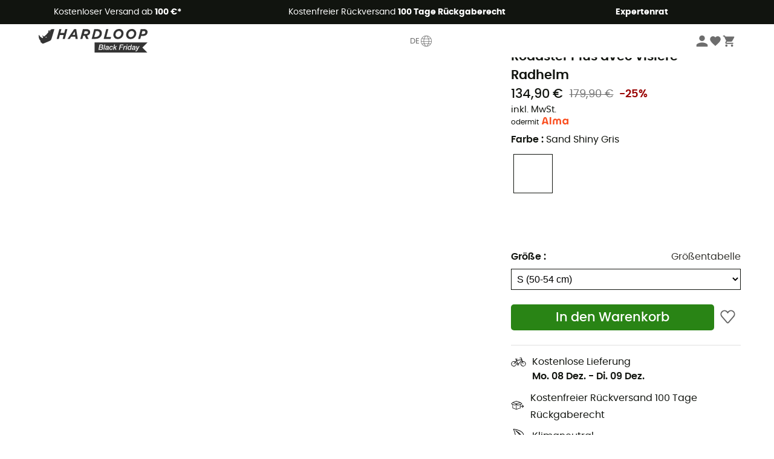

--- FILE ---
content_type: text/html; charset=utf-8
request_url: https://www.hardloop.de/artikel/21605-casco-roadster-plus-avec-visiere-radhelm
body_size: 77182
content:
<!DOCTYPE html><html lang="de"><head><meta charSet="utf-8"/><meta name="viewport" content="width=device-width"/><link href="https://assets.calendly.com/assets/external/widget.css" rel="stylesheet"/><link rel="stylesheet" href="https://cdn.jsdelivr.net/npm/@alma/widgets@3.x.x/dist/widgets.min.css"/><title>Casco Roadster Plus avec visière - Radhelm</title><link id="linkCanonical" rel="canonical" href="https://www.hardloop.de/artikel/21605-casco-roadster-plus-avec-visiere-radhelm"/><meta name="description" lang="de" content="Casco - Roadster Plus avec visière - Radhelm - Jetzt online kaufen! - Porto frei ab 100 € und kostenlose Rücksendung - 100 Tage Rückgabe - Beratung durch Experten"/><meta name="title" lang="de" content="Casco Roadster Plus avec visière - Radhelm"/><meta property="og:type" content="website"/><meta property="og:url" content="https://www.hardloop.de/artikel/21605-casco-roadster-plus-avec-visiere-radhelm"/><meta property="og:image" content="https://images.hardloop.fr/137927-large_default/casco-roadster-plus-avec-visiere-radhelm.jpg"/><meta property="og:title" content="Casco Roadster Plus avec visière - Radhelm"/><meta property="og:description" content="Casco - Roadster Plus avec visière - Radhelm - Jetzt online kaufen! - Porto frei ab 100 € und kostenlose Rücksendung - 100 Tage Rückgabe - Beratung durch Experten"/><meta name="twitter:card" content="product"/><meta name="twitter:site" content="@Hardloop"/><meta name="twitter:creator" content="@Hardloop"/><meta name="twitter:title" content="Casco Roadster Plus avec visière - Radhelm"/><meta name="twitter:description" content="Casco - Roadster Plus avec visière - Radhelm - Jetzt online kaufen! - Porto frei ab 100 € und kostenlose Rücksendung - 100 Tage Rückgabe - Beratung durch Experten"/><meta name="twitter:image" content="https://images.hardloop.fr/137927-large_default/casco-roadster-plus-avec-visiere-radhelm.jpg"/><meta name="twitter:data1" content="Sand Shiny Gris"/><meta name="twitter:label1" content="Farbe"/><meta name="twitter:data2" content="134,90 €"/><meta name="twitter:label2" content="Betrag"/><meta name="robots" id="robotsIndexFollow" content="index, follow"/><link rel="alternate" hrefLang="fr-fr" href="https://www.hardloop.fr/produit/21605-casco-roadster-plus-avec-visiere-casque-velo"/><link rel="alternate" hrefLang="en-gb" href="https://www.hardloop.co.uk/product/21605-casco-roadster-plus-avec-visiere-cycling-helmet"/><link rel="alternate" hrefLang="de-de" href="https://www.hardloop.de/artikel/21605-casco-roadster-plus-avec-visiere-radhelm"/><link rel="alternate" hrefLang="es" href="https://www.hardloop.es/producto/21605-casco-roadster-plus-avec-visiere-casco-de-ciclismo"/><link rel="alternate" hrefLang="it-it" href="https://www.hardloop.it/prodotto/21605-casco-roadster-plus-avec-visiere-casco-per-bici"/><link rel="alternate" hrefLang="de-ch" href="https://www.hardloop.ch/artikel/21605-casco-roadster-plus-avec-visiere-radhelm"/><link rel="alternate" hrefLang="fr-ch" href="https://fr.hardloop.ch/produit/21605-casco-roadster-plus-avec-visiere-casque-velo"/><link rel="alternate" hrefLang="it-ch" href="https://it.hardloop.ch/prodotto/21605-casco-roadster-plus-avec-visiere-casco-per-bici"/><link rel="alternate" hrefLang="en-de" href="https://en.hardloop.de/product/21605-casco-roadster-plus-avec-visiere-cycling-helmet"/><link rel="alternate" hrefLang="en-ch" href="https://en.hardloop.ch/product/21605-casco-roadster-plus-avec-visiere-cycling-helmet"/><link rel="alternate" hrefLang="nl-nl" href="https://nl.hardloop.com/product/21605-casco-roadster-plus-avec-visiere-fietshelm"/><link rel="alternate" hrefLang="da" href="https://www.hardloop.dk/produkt/21605-casco-roadster-plus-avec-visiere-cykelhjelm"/><link rel="alternate" hrefLang="sv" href="https://www.hardloop.se/produkt/21605-casco-roadster-plus-avec-visiere-cykelhjaelm"/><link rel="alternate" hrefLang="fi" href="https://www.hardloop.fi/tuotteen/21605-casco-roadster-plus-avec-visiere-pyoeraeilykypaerae"/><link rel="alternate" hrefLang="de-at" href="https://www.hardloop.at/artikel/21605-casco-roadster-plus-avec-visiere-radhelm"/><link rel="alternate" hrefLang="cs" href="https://www.hardloop.cz/produkt/21605-casco-roadster-plus-avec-visiere-helma-na-kolo"/><link rel="alternate" hrefLang="pl" href="https://www.hardloop.pl/oferta/21605-casco-roadster-plus-avec-visiere-kask-rowerowy"/><link href="https://assets.calendly.com/assets/external/widget.css" rel="stylesheet"/><link href="https://assets.calendly.com/assets/external/widget.css" rel="stylesheet"/><meta name="next-head-count" content="43"/><meta property="fb:app_id" content="1553710858204972"/><meta name="google-signin-client_id" content="998540704-r4br47s553dst4cj60b01sm5j8q9nmd5.apps.googleusercontent.com"/><meta name="p:domain_verify" content="9d2f6b46402a1c940039349ce4746c46"/><link rel="manifest" href="/manifest.json"/><link href="https://fonts.googleapis.com" rel="preconnect"/><link href="https://apis.google.com" rel="preconnect"/><link href="https://www.google.com" rel="dns-prefetch"/><link type="image/png" rel="shortcut icon" sizes="32x32" href="https://img.hardloop.com/image/upload/w_32,f_auto,q_auto/v1626081886/front-media/favicon/favicon-32x32.png"/><link type="image/png" rel="shortcut icon" sizes="16x16" href="https://img.hardloop.com/image/upload/w_16,f_auto,q_auto/v1626081886/front-media/favicon/favicon-16x16.png"/><link rel="apple-touch-icon" sizes="32x32" href="https://img.hardloop.com/image/upload/w_32,f_auto,q_auto/v1626081886/front-media/favicon/favicon-32x32.png"/><meta name="theme-color" content="#0D426C"/><link rel="preload" href="/_next/static/css/54970546ff96ec8c.css" as="style"/><link rel="stylesheet" href="/_next/static/css/54970546ff96ec8c.css" data-n-g=""/><link rel="preload" href="/_next/static/css/ef46db3751d8e999.css" as="style"/><link rel="stylesheet" href="/_next/static/css/ef46db3751d8e999.css" data-n-p=""/><link rel="preload" href="/_next/static/css/7b8170244f1e468f.css" as="style"/><link rel="stylesheet" href="/_next/static/css/7b8170244f1e468f.css" data-n-p=""/><noscript data-n-css=""></noscript><script defer="" nomodule="" src="/_next/static/chunks/polyfills-c67a75d1b6f99dc8.js"></script><script src="/_next/static/chunks/webpack-99d388a2a4c741ca.js" defer=""></script><script src="/_next/static/chunks/framework-efd9b06bc990f6e4.js" defer=""></script><script src="/_next/static/chunks/main-c86401902c0b27b1.js" defer=""></script><script src="/_next/static/chunks/pages/_app-fd334428f76f7c1c.js" defer=""></script><script src="/_next/static/chunks/fec483df-8e73b009e2f3e42a.js" defer=""></script><script src="/_next/static/chunks/3154-3aee87b42019cd62.js" defer=""></script><script src="/_next/static/chunks/4669-844f34c59f689e4a.js" defer=""></script><script src="/_next/static/chunks/1426-6ef0ac170c9939e9.js" defer=""></script><script src="/_next/static/chunks/pages/artikel/%5Bslug%5D-cf641660da08edf5.js" defer=""></script><script src="/_next/static/e6f85b2a0be77083e93289293c63ae6eec5b9ac4/_buildManifest.js" defer=""></script><script src="/_next/static/e6f85b2a0be77083e93289293c63ae6eec5b9ac4/_ssgManifest.js" defer=""></script><style id="jss-server-side"></style></head><body><a class="skip-link" href="#app" aria-label="skip-link"></a><div id="form"></div><div id="__next"><div style="opacity:0;transition:opacity 200ms linear" pointer-events="none"><div style="background:white;height:2px;left:0;margin-left:-100%;position:fixed;top:0;transition:margin-left 200ms linear;width:100%;z-index:1031"></div></div><header class="header_header__3RG80"><div class="infoBar_infoBar__WNpzH "><div class="infoBar_promise__pKjvr infoBar_left__yDdK4"><span title="Kostenloser Versand ab **100 €***"><span>Kostenloser Versand ab <strong>100 €*</strong></span></span></div><div class="infoBar_promise__pKjvr infoBar_center__FSpKg"><span title="Kostenfreier Rückversand **100 Tage Rückgaberecht**"><span>Kostenfreier Rückversand <strong>100 Tage Rückgaberecht</strong></span></span></div><div class="infoBar_promise__pKjvr infoBar_right__J6J6s"><span title="**Expertenrat**"><strong>Expertenrat</strong></span><div class="infoBar_dropdown__86PxS" style="display:none"><div class="infoBar_link__aF9k1"><div><svg viewBox="0 0 20 20" width="25"><path d="M9.67,9H9.1a1.53,1.53,0,0,0-1.52,1.52.38.38,0,1,0,.75,0,.78.78,0,0,1,.77-.77h.57a.77.77,0,0,1,0,1.54H9.1a.38.38,0,1,0,0,.75h.57a.77.77,0,1,1,0,1.53H9.1a.77.77,0,0,1-.77-.76.38.38,0,1,0-.75,0A1.52,1.52,0,0,0,9.1,14.28h.57a1.52,1.52,0,0,0,1-2.66,1.48,1.48,0,0,0,.52-1.14A1.53,1.53,0,0,0,9.67,9Z"></path><path d="M17.1,4.4H15.76V3.06a.38.38,0,1,0-.75,0V4.4H7.19V3.06a.38.38,0,1,0-.75,0V4.4H5.1a.94.94,0,0,0-.94.94V15.62a1,1,0,0,0,.94,1h12a1,1,0,0,0,.94-1V5.34A.94.94,0,0,0,17.1,4.4Zm-12,.75H6.44v.76a.38.38,0,1,0,.75,0V5.15H15v.76a.38.38,0,1,0,.75,0V5.15H17.1a.19.19,0,0,1,.19.19V7.25H4.91V5.34A.18.18,0,0,1,5.1,5.15Zm12,10.67H5.1a.19.19,0,0,1-.19-.2V8H17.29v7.62A.2.2,0,0,1,17.1,15.82Z"></path><path d="M13.81,9a.41.41,0,0,0-.41.08l-1.14,1.15a.37.37,0,0,0,.53.53l.5-.5v3.66a.37.37,0,0,0,.38.37.36.36,0,0,0,.37-.37V9.34A.38.38,0,0,0,13.81,9Z"></path></svg></div><div><div class="infoBar_calendly__9AIkn">Beratungstermin vereinbaren</div></div></div><div class="infoBar_link__aF9k1"><div><svg viewBox="0 0 20 20" width="25"><path d="M18.21,6v0h0a.4.4,0,0,0-.12-.16l0,0a.42.42,0,0,0-.19-.06H7.05a.43.43,0,0,0-.2.06l0,0a.28.28,0,0,0-.12.16h0V6a.43.43,0,0,0,0,.11V13A1.36,1.36,0,0,0,8,14.31h8.84A1.36,1.36,0,0,0,18.23,13V6.07A.43.43,0,0,0,18.21,6Zm-1.39.48-4,3.33a.62.62,0,0,1-.7,0l-4-3.34Zm.05,7.12H8A.61.61,0,0,1,7.42,13V6.87l4.23,3.51a1.37,1.37,0,0,0,.79.25,1.42,1.42,0,0,0,.83-.27l4.21-3.49V13A.61.61,0,0,1,16.87,13.56Z"></path><path d="M5.49,7.53H.91a.37.37,0,0,0-.37.37.38.38,0,0,0,.37.38H5.49a.38.38,0,0,0,.37-.38A.37.37,0,0,0,5.49,7.53Z"></path><path d="M5.49,9.28H2.66a.38.38,0,0,0-.37.38.37.37,0,0,0,.37.37H5.49a.37.37,0,0,0,.37-.37A.38.38,0,0,0,5.49,9.28Z"></path><path d="M5.49,11H4.07a.38.38,0,0,0-.37.38.37.37,0,0,0,.37.37H5.49a.37.37,0,0,0,.37-.37A.38.38,0,0,0,5.49,11Z"></path></svg></div><a href="https://faq.hardloop.com/hc/de/requests/new">Kontaktiere uns</a></div><div class="infoBar_link__aF9k1"><div><svg viewBox="0 0 20 20" width="25"><path d="M10,12.87a.38.38,0,0,1-.38-.38,2.7,2.7,0,0,1,1.51-2.73,1.7,1.7,0,0,0,1-1.8A2,2,0,0,0,10,6.17a2.15,2.15,0,0,0-2.2,2,.38.38,0,1,1-.75,0,2.89,2.89,0,0,1,3-2.79A2.79,2.79,0,0,1,12.93,8a2.45,2.45,0,0,1-1.41,2.45,2,2,0,0,0-1.15,2.08A.38.38,0,0,1,10,12.87Z"></path><circle cx="9.99" cy="14" r="0.6"></circle><path d="M10,19.05a9.05,9.05,0,1,1,9.05-9A9.06,9.06,0,0,1,10,19.05ZM10,1.7A8.3,8.3,0,1,0,18.3,10,8.31,8.31,0,0,0,10,1.7Z"></path></svg></div><a href="https://faq.hardloop.com/hc/de">FAQ &amp; Hilfe</a></div><div class="infoBar_link__aF9k1"><div><svg viewBox="0 0 20 20" width="25"><path d="M14.42,2.83H8.8A1.38,1.38,0,0,0,7.43,4.2V16.76a1.41,1.41,0,0,0,1.41,1.41h5.58a1.37,1.37,0,0,0,1.37-1.37V4.2A1.37,1.37,0,0,0,14.42,2.83ZM8.18,5.48H15v9.4H8.18Zm0-1.28a.62.62,0,0,1,.62-.62h5.62A.62.62,0,0,1,15,4.2v.53H8.18ZM15,16.8a.62.62,0,0,1-.62.62H8.84a.67.67,0,0,1-.66-.66V15.63H15Z"></path><circle cx="11.61" cy="16.52" r="0.58"></circle><path d="M16.69,3.43a.36.36,0,0,1-.33-.19.37.37,0,0,1,.14-.51l2.4-1.32a.38.38,0,0,1,.37.66l-2.4,1.32A.39.39,0,0,1,16.69,3.43Z"></path><path d="M17.11,4.53a.38.38,0,0,1-.37-.32.37.37,0,0,1,.31-.42l2-.3a.38.38,0,0,1,.43.31.38.38,0,0,1-.32.43l-2,.3Z"></path><path d="M15.79,2.47a.35.35,0,0,1-.25-.1.37.37,0,0,1,0-.53l.66-.71a.38.38,0,0,1,.53,0,.37.37,0,0,1,0,.53l-.66.71A.36.36,0,0,1,15.79,2.47Z"></path></svg></div><span class="infoBar_phoneLink__8j_SZ">+33 4 85 21 31 83</span></div></div></div></div><div class="menuTop_menuTop__UJSWg   "><a href="https://www.hardloop.de/"><img src="https://img.hardloop.com/image/upload/v1732094513/Strapi/logo_black_friday_fond_transparent_sans_debord_d782cfbe35.svg" alt="Hardloop Black Friday" width="180" height="39" class="menuTop_logo__bgvKo"/></a><button type="button" class="menuTop_multilang__SAjC7">DE<svg viewBox="0 0 20 20" width="22" aria-hidden="true"><path d="M10,1.69A8.31,8.31,0,1,0,18.31,10,8.32,8.32,0,0,0,10,1.69Zm0,15.87c-.45,0-1.7-1.3-2.56-3.35,1.63-.08,3.49-.08,5.12,0C11.7,16.26,10.45,17.56,10,17.56ZM7.17,13.49a11.15,11.15,0,0,1-.56-2.77h6.78a11.15,11.15,0,0,1-.56,2.77A53.43,53.43,0,0,0,7.17,13.49ZM10,2.44c.49,0,1.92,1.53,2.77,3.89-1.75.08-3.79.08-5.54,0C8.08,4,9.51,2.44,10,2.44Zm0,4.71c1,0,2.06,0,3-.08a11,11,0,0,1,.42,2.9H6.58A11,11,0,0,1,7,7.07C7.94,7.12,9,7.15,10,7.15ZM5.83,10H2.45a7.57,7.57,0,0,1,.83-3.42,13.69,13.69,0,0,0,3,.47A11.74,11.74,0,0,0,5.83,10Zm0,.75a11.65,11.65,0,0,0,.55,2.82A13.7,13.7,0,0,0,3.58,14a7.4,7.4,0,0,1-1.1-3.24Zm8.28,0h3.38A7.4,7.4,0,0,1,16.42,14a13.7,13.7,0,0,0-2.83-.42A11.65,11.65,0,0,0,14.14,10.72Zm0-.75a11.74,11.74,0,0,0-.41-3,13.69,13.69,0,0,0,3-.47A7.57,7.57,0,0,1,17.55,10ZM16.34,5.9a13.58,13.58,0,0,1-2.8.38,10.36,10.36,0,0,0-2.1-3.69A7.55,7.55,0,0,1,16.34,5.9ZM8.56,2.59a10.36,10.36,0,0,0-2.1,3.69,13.58,13.58,0,0,1-2.8-.38A7.55,7.55,0,0,1,8.56,2.59ZM4,14.6a14.71,14.71,0,0,1,2.64-.35,9.82,9.82,0,0,0,1.9,3.16A7.51,7.51,0,0,1,4,14.6Zm7.42,2.81a9.82,9.82,0,0,0,1.9-3.16A14.71,14.71,0,0,1,16,14.6,7.51,7.51,0,0,1,11.44,17.41Z"></path></svg></button><div class="menuTop_account__qcCVi"><div class="user_user__ZvVk2"><div class="user_userNotConnected__Jrt_j"><svg viewBox="0 0 25 25" width="22" aria-hidden="true"><path d="M12.5,12.5A5.33,5.33,0,1,0,7.17,7.17,5.33,5.33,0,0,0,12.5,12.5Zm0,2.66C8.94,15.16,1.85,17,1.85,20.49v2.66h21.3V20.49C23.15,17,16.06,15.16,12.5,15.16Z"></path></svg><span>Anmelden</span></div><nav class="user_navNotConnected__RyZSF "><div>Mein Konto</div><button>Anmelden</button><button>Passwort vergessen?</button></nav></div><span class="menuTop_accountIcons__2y9w3" title="Dein Wunschzettel"><svg viewBox="0 0 25 25" width="22" aria-hidden="true"><path d="M12.5,21.6l-1.44-1.31C6,15.66,2.58,12.6,2.58,8.85A5.4,5.4,0,0,1,8,3.4,5.94,5.94,0,0,1,12.5,5.47,5.94,5.94,0,0,1,17,3.4a5.4,5.4,0,0,1,5.46,5.45c0,3.75-3.37,6.81-8.48,11.45Z"></path></svg></span><span class="menuTop_accountIcons__2y9w3 " title="Mein Warenkorb"><svg viewBox="0 0 25 25" width="22" aria-hidden="true"><path d="M8.24,18.89A2.13,2.13,0,1,0,10.37,21,2.13,2.13,0,0,0,8.24,18.89Zm-6.39-17V4H4l3.83,8.08L6.38,14.67a2,2,0,0,0-.27,1,2.14,2.14,0,0,0,2.13,2.13H21V15.7H8.69a.27.27,0,0,1-.27-.27l0-.13,1-1.73h7.94a2.11,2.11,0,0,0,1.86-1.1L23,5.55A1,1,0,0,0,23.15,5,1.07,1.07,0,0,0,22.09,4H6.33l-1-2.13Zm17,17A2.13,2.13,0,1,0,21,21,2.13,2.13,0,0,0,18.89,18.89Z"></path></svg></span></div><div id="doof-results" class="doofinderResults_doofinderResults__xH8iF "><div class=""></div></div></div><div class="menuBottomMobile_level2Mobile__Y9DpG "><button type="button" class="menuBottomMobile_burger__Lzmmi" aria-label="Menu"><svg viewBox="0 0 28 28" width="25" aria-hidden="true"><path d="M3.5,21h21v-2.3h-21V21z M3.5,15.2h21v-2.3h-21V15.2z M3.5,7v2.3h21V7H3.5z"></path></svg></button><div class="menuDrawer_mobileNavDrawer__KrQWY "><div class="menuDrawer_navHeader__3SMIV"><div class="menuDrawer_dumyBack__9nP_2"></div><div></div><button type="button" aria-label="Menü schließen"><svg viewBox="0 0 20 20" width="20" aria-hidden="true"><path d="M11.41,10,15.5,5.91A1,1,0,0,0,14.09,4.5L10,8.59,5.91,4.5A1,1,0,0,0,4.5,5.91L8.59,10,4.5,14.09a1,1,0,0,0,0,1.41,1,1,0,0,0,.71.29,1,1,0,0,0,.7-.29L10,11.41l4.09,4.09a1,1,0,0,0,.7.29,1,1,0,0,0,.71-.29,1,1,0,0,0,0-1.41Z"></path></svg></button></div><nav><button class="menuBottomMobile_subMenuBtn__xzEwd"><span>Bekleidung<img alt="" width="20" aria-hidden="true"/></span><svg viewBox="0 0 20 20" width="20" aria-hidden="true" aria-label=""><path d="M7.66,16.8l6.09-6.09a1,1,0,0,0,0-1.42L7.66,3.2a1,1,0,0,0-1.41,0,1,1,0,0,0,0,1.41L11.63,10,6.25,15.39a1,1,0,0,0,0,1.41A1,1,0,0,0,7.66,16.8Z"></path></svg></button><button class="menuBottomMobile_subMenuBtn__xzEwd"><span>Schuhe<img alt="" width="20" aria-hidden="true"/></span><svg viewBox="0 0 20 20" width="20" aria-hidden="true" aria-label=""><path d="M7.66,16.8l6.09-6.09a1,1,0,0,0,0-1.42L7.66,3.2a1,1,0,0,0-1.41,0,1,1,0,0,0,0,1.41L11.63,10,6.25,15.39a1,1,0,0,0,0,1.41A1,1,0,0,0,7.66,16.8Z"></path></svg></button><button class="menuBottomMobile_subMenuBtn__xzEwd"><span>Wandern<img alt="" width="20" aria-hidden="true"/></span><svg viewBox="0 0 20 20" width="20" aria-hidden="true" aria-label=""><path d="M7.66,16.8l6.09-6.09a1,1,0,0,0,0-1.42L7.66,3.2a1,1,0,0,0-1.41,0,1,1,0,0,0,0,1.41L11.63,10,6.25,15.39a1,1,0,0,0,0,1.41A1,1,0,0,0,7.66,16.8Z"></path></svg></button><button class="menuBottomMobile_subMenuBtn__xzEwd"><span>Trailrunning<img alt="" width="20" aria-hidden="true"/></span><svg viewBox="0 0 20 20" width="20" aria-hidden="true" aria-label=""><path d="M7.66,16.8l6.09-6.09a1,1,0,0,0,0-1.42L7.66,3.2a1,1,0,0,0-1.41,0,1,1,0,0,0,0,1.41L11.63,10,6.25,15.39a1,1,0,0,0,0,1.41A1,1,0,0,0,7.66,16.8Z"></path></svg></button><button class="menuBottomMobile_subMenuBtn__xzEwd"><span>Klettern<img alt="" width="20" aria-hidden="true"/></span><svg viewBox="0 0 20 20" width="20" aria-hidden="true" aria-label=""><path d="M7.66,16.8l6.09-6.09a1,1,0,0,0,0-1.42L7.66,3.2a1,1,0,0,0-1.41,0,1,1,0,0,0,0,1.41L11.63,10,6.25,15.39a1,1,0,0,0,0,1.41A1,1,0,0,0,7.66,16.8Z"></path></svg></button><button class="menuBottomMobile_subMenuBtn__xzEwd"><span>Wintersport<img alt="" width="20" aria-hidden="true"/></span><svg viewBox="0 0 20 20" width="20" aria-hidden="true" aria-label=""><path d="M7.66,16.8l6.09-6.09a1,1,0,0,0,0-1.42L7.66,3.2a1,1,0,0,0-1.41,0,1,1,0,0,0,0,1.41L11.63,10,6.25,15.39a1,1,0,0,0,0,1.41A1,1,0,0,0,7.66,16.8Z"></path></svg></button><button class="menuBottomMobile_subMenuBtn__xzEwd"><span>Radsport<img alt="" width="20" aria-hidden="true"/></span><svg viewBox="0 0 20 20" width="20" aria-hidden="true" aria-label=""><path d="M7.66,16.8l6.09-6.09a1,1,0,0,0,0-1.42L7.66,3.2a1,1,0,0,0-1.41,0,1,1,0,0,0,0,1.41L11.63,10,6.25,15.39a1,1,0,0,0,0,1.41A1,1,0,0,0,7.66,16.8Z"></path></svg></button><button class="menuBottomMobile_subMenuBtn__xzEwd"><span>Sportarten<img alt="" width="20" aria-hidden="true"/></span><svg viewBox="0 0 20 20" width="20" aria-hidden="true" aria-label=""><path d="M7.66,16.8l6.09-6.09a1,1,0,0,0,0-1.42L7.66,3.2a1,1,0,0,0-1.41,0,1,1,0,0,0,0,1.41L11.63,10,6.25,15.39a1,1,0,0,0,0,1.41A1,1,0,0,0,7.66,16.8Z"></path></svg></button><button class="menuBottomMobile_subMenuBtn__xzEwd" style="color:#529c21"><span>Second Hand<img alt="" src="https://img.hardloop.com/image/upload/v1625238512/hardgreen_gxwwto_6e1e745e41_f2a59ef6c4.svg" width="20" aria-hidden="true"/></span><svg viewBox="0 0 20 20" width="20" aria-hidden="true" aria-label=""><path d="M7.66,16.8l6.09-6.09a1,1,0,0,0,0-1.42L7.66,3.2a1,1,0,0,0-1.41,0,1,1,0,0,0,0,1.41L11.63,10,6.25,15.39a1,1,0,0,0,0,1.41A1,1,0,0,0,7.66,16.8Z"></path></svg></button><button class="menuBottomMobile_subMenuBtn__xzEwd"><span>Marken<img alt="" width="20" aria-hidden="true"/></span><svg viewBox="0 0 20 20" width="20" aria-hidden="true" aria-label=""><path d="M7.66,16.8l6.09-6.09a1,1,0,0,0,0-1.42L7.66,3.2a1,1,0,0,0-1.41,0,1,1,0,0,0,0,1.41L11.63,10,6.25,15.39a1,1,0,0,0,0,1.41A1,1,0,0,0,7.66,16.8Z"></path></svg></button><button class="menuBottomMobile_subMenuBtn__xzEwd" style="color:#9a0404"><span>Black Friday<img alt="" width="20" aria-hidden="true"/></span><svg viewBox="0 0 20 20" width="20" aria-hidden="true" aria-label=""><path d="M7.66,16.8l6.09-6.09a1,1,0,0,0,0-1.42L7.66,3.2a1,1,0,0,0-1.41,0,1,1,0,0,0,0,1.41L11.63,10,6.25,15.39a1,1,0,0,0,0,1.41A1,1,0,0,0,7.66,16.8Z"></path></svg></button><button class="menuBottomMobile_subMenuBtn__xzEwd"><span>Magazin<img alt="" width="20" aria-hidden="true"/></span><svg viewBox="0 0 20 20" width="20" aria-hidden="true" aria-label=""><path d="M7.66,16.8l6.09-6.09a1,1,0,0,0,0-1.42L7.66,3.2a1,1,0,0,0-1.41,0,1,1,0,0,0,0,1.41L11.63,10,6.25,15.39a1,1,0,0,0,0,1.41A1,1,0,0,0,7.66,16.8Z"></path></svg></button><button class="menuBottomMobile_subMenuBtn__xzEwd"><span>Expertenrat</span><svg viewBox="0 0 20 20" width="20" aria-hidden="true" aria-label=""><path d="M7.66,16.8l6.09-6.09a1,1,0,0,0,0-1.42L7.66,3.2a1,1,0,0,0-1.41,0,1,1,0,0,0,0,1.41L11.63,10,6.25,15.39a1,1,0,0,0,0,1.41A1,1,0,0,0,7.66,16.8Z"></path></svg></button></nav></div><div class="menuDrawer_mobileNavDrawer__KrQWY "><div class="menuDrawer_navHeader__3SMIV"><button type="button" aria-label="Zurück zur vorherigen Ebene"><svg viewBox="0 0 20 20" width="20" aria-hidden="true" aria-label=""><path d="M7.62,3.28l-6,6a1.06,1.06,0,0,0-.22.33,1,1,0,0,0,0,.76,1.06,1.06,0,0,0,.22.33l6,6A1,1,0,0,0,9,15.31L4.73,11h13a1,1,0,0,0,0-2H4.73L9,4.69A1,1,0,0,0,7.62,3.28Z"></path></svg></button><div></div><button type="button" aria-label="Menü schließen"><svg viewBox="0 0 20 20" width="20" aria-hidden="true"><path d="M11.41,10,15.5,5.91A1,1,0,0,0,14.09,4.5L10,8.59,5.91,4.5A1,1,0,0,0,4.5,5.91L8.59,10,4.5,14.09a1,1,0,0,0,0,1.41,1,1,0,0,0,.71.29,1,1,0,0,0,.7-.29L10,11.41l4.09,4.09a1,1,0,0,0,.7.29,1,1,0,0,0,.71-.29,1,1,0,0,0,0-1.41Z"></path></svg></button></div><nav></nav></div><div class="menuDrawer_mobileNavDrawer__KrQWY "><div class="menuDrawer_navHeader__3SMIV"><button type="button" aria-label="Zurück zur vorherigen Ebene"><svg viewBox="0 0 20 20" width="20" aria-hidden="true" aria-label=""><path d="M7.62,3.28l-6,6a1.06,1.06,0,0,0-.22.33,1,1,0,0,0,0,.76,1.06,1.06,0,0,0,.22.33l6,6A1,1,0,0,0,9,15.31L4.73,11h13a1,1,0,0,0,0-2H4.73L9,4.69A1,1,0,0,0,7.62,3.28Z"></path></svg></button><div></div><button type="button" aria-label="Menü schließen"><svg viewBox="0 0 20 20" width="20" aria-hidden="true"><path d="M11.41,10,15.5,5.91A1,1,0,0,0,14.09,4.5L10,8.59,5.91,4.5A1,1,0,0,0,4.5,5.91L8.59,10,4.5,14.09a1,1,0,0,0,0,1.41,1,1,0,0,0,.71.29,1,1,0,0,0,.7-.29L10,11.41l4.09,4.09a1,1,0,0,0,.7.29,1,1,0,0,0,.71-.29,1,1,0,0,0,0-1.41Z"></path></svg></button></div><nav></nav></div><div class="menuBottomMobile_backgroundMobile__vNo1b "></div></div></header><div class="header_background__SDaDS "></div><div class="layout_mainContainer__usyQU" style="--padding:undefinedpx"><div><div class="productShow_productTop__K6GXq container1200"><div class="productImages_imagesContainer__qwCTR"><div></div><div class="productImages_colorContainer__WLAbb"></div></div><div class="productImages_zoomPopup__qzUsJ "></div><div class="productInfos_infosContainer__WJ2Ou"><ul class="breadcrumbs_breadcrumbs__T6NlD "><li><a href="https://www.hardloop.de/"><svg viewBox="0 0 20 20" width="12" class="breadcrumbs_home__25tRc"><path d="M19.32,6.49,17.5,5.22V1.49A1.38,1.38,0,0,0,16.12.11H15.3a1.39,1.39,0,0,0-1.39,1.38V2.72L10,0,.68,6.48A1.38,1.38,0,0,0,.06,7.64V9.4H2.5v9.22A1.38,1.38,0,0,0,3.89,20H16.11a1.38,1.38,0,0,0,1.39-1.38V9.4h2.44V7.64A1.38,1.38,0,0,0,19.32,6.49ZM7.72,18.86V11.28A.25.25,0,0,1,8,11H12a.25.25,0,0,1,.24.25v7.58ZM18.81,8.26H16.36V18.62a.25.25,0,0,1-.25.24H13.42V11.28A1.38,1.38,0,0,0,12,9.89H8a1.38,1.38,0,0,0-1.38,1.39v7.58H3.89a.25.25,0,0,1-.25-.24V8.26H1.19V7.64a.26.26,0,0,1,.13-.21l8.68-6L15.05,4.9V1.49a.25.25,0,0,1,.25-.24h.82a.24.24,0,0,1,.24.24V5.82l2.31,1.61h0a.24.24,0,0,1,.12.2Z"></path></svg><svg viewBox="0 0 20 20" width="10"><path d="M7.66,16.8l6.09-6.09a1,1,0,0,0,0-1.42L7.66,3.2a1,1,0,0,0-1.41,0,1,1,0,0,0,0,1.41L11.63,10,6.25,15.39a1,1,0,0,0,0,1.41A1,1,0,0,0,7.66,16.8Z"></path></svg></a></li><li><a title="Radsport" href="https://www.hardloop.de/shop/1766-fahrradausruestung-fahrradbekleidung">Radsport</a><svg viewBox="0 0 20 20" width="10"><path d="M7.66,16.8l6.09-6.09a1,1,0,0,0,0-1.42L7.66,3.2a1,1,0,0,0-1.41,0,1,1,0,0,0,0,1.41L11.63,10,6.25,15.39a1,1,0,0,0,0,1.41A1,1,0,0,0,7.66,16.8Z"></path></svg></li><li><a title="Fahrradhelme" href="https://www.hardloop.de/shop/1293-fahrradhelm">Fahrradhelme</a></li></ul><h1 class="productInfos_productName__qs2zg"><a class="productInfos_manufacturer__jIf80" href="https://www.hardloop.de/marken/2409-casco">Casco</a><span>Roadster Plus avec visière - Radhelm</span></h1><a href="#bv-reviews"></a><div class="productInfos_priceContainer__AGvs7"><span class="productInfos_normalPrice__USOo4">134,90 €</span><div><span class="productInfos_oldPrice__FyrOw">179,90 €</span><span class="productInfos_reduction__vgbzJ">-25%</span></div></div><div class="productInfos_priceContainer__AGvs7"><span class="productInfos_includedVat__9UY6n">inkl. MwSt.</span></div><div class="productInfos_almaWidgetContainer__SvxSv">oder <div id="alma-widget"></div> mit <svg viewBox="0 0 360 109" width="50" aria-hidden="true" aria-label="" fill="none" xmlns="http://www.w3.org/2000/svg"><path d="M333.24 28.3462V38.4459C327.504 31.1018 319.176 26.5132 309.288 26.5132C290.208 26.5132 275.424 43.5497 275.424 64.5757C275.424 85.6018 290.208 102.638 309.288 102.638C319.872 102.638 328.668 97.3908 334.416 89.1241V100.817H352.668V28.3462H333.24ZM314.028 84.4876C303.42 84.4876 294.828 75.574 294.828 64.5757C294.828 53.5775 303.42 44.6639 314.028 44.6639C324.636 44.6639 333.228 53.5775 333.228 64.5757C333.228 75.574 324.636 84.4876 314.028 84.4876ZM109.5 8.23073H128.916V100.805H109.5V8.23073ZM151.248 59.7356C151.248 39.8117 163.5 26.5252 180.468 26.5252C191.004 26.5252 199.332 31.1976 204.348 39.1648C209.376 31.1976 217.692 26.5252 228.228 26.5252C245.196 26.5252 257.448 39.8117 257.448 59.7356V100.817H238.032V57.639C238.032 49.8635 232.872 44.7957 226.044 44.7957C219.216 44.7957 214.056 49.8755 214.056 57.639V100.817H194.64V57.639C194.64 49.8635 189.48 44.7957 182.652 44.7957C175.824 44.7957 170.664 49.8755 170.664 57.639V100.817H151.248V59.7356ZM74.34 29.101C69.744 11.9088 60.0241 6.40967 50.772 6.40967C41.5201 6.40967 31.8 11.9088 27.204 29.101L7.24805 100.829H26.916C30.12 88.8485 39.996 82.1753 50.772 82.1753C61.548 82.1753 71.424 88.8605 74.6281 100.829H94.3081L74.34 29.101ZM50.772 65.4623C44.508 65.4623 38.8321 67.8345 34.6441 71.6803L45.924 29.9397C47.0041 25.9501 48.6001 24.6802 50.784 24.6802C52.9681 24.6802 54.5641 25.9501 55.6441 29.9397L66.912 71.6803C62.724 67.8345 57.036 65.4623 50.772 65.4623Z" fill="#FA5022"></path></svg></div><div class="productInfos_combinationsContainer__gNwXo"><div class="productInfos_colorContainer__g_8T_"><label for="color" class="productInfos_colorTitle__9dw_l">Farbe<!-- --> : <span>Sand Shiny Gris</span></label><ul class="productInfos_colors__ZuItn" id="color"><li class="productInfos_chosenColor__eDjW9"><div class="lazyload-wrapper "><div class="lazyload-placeholder"></div></div></li><li class=""><div class="lazyload-wrapper "><div class="lazyload-placeholder"></div></div></li><li class=""><div class="lazyload-wrapper "><div class="lazyload-placeholder"></div></div></li><li class=""><div class="lazyload-wrapper "><div class="lazyload-placeholder"></div></div></li><li class=""><div class="lazyload-wrapper "><div class="lazyload-placeholder"></div></div></li><li class=""><div class="lazyload-wrapper "><div class="lazyload-placeholder"></div></div></li></ul></div><div class="productInfos_colorContainer__g_8T_"><div class="productInfos_sizeHeader__BVQtf"><label for="size" class="productInfos_colorTitle__9dw_l">Größe<!-- --> :</label><div><a class="sizeChart_sizeChart__Lg9Gq" target="_blank" href="/shop/groessentabelle/134-casco-groessentabelle" rel="noreferrer">Größentabelle</a></div></div><select class="productInfos_sizeField__oeY1o" id="size"><option value="260079" selected="">S (50-54 cm)</option><option value="260080">M (55-57 cm) - Nicht lieferbar | Benachrichtigt werden</option><option value="260081">L (58-60 cm) - Nicht lieferbar | Benachrichtigt werden</option></select></div></div><div class="productInfos_payment__a2Dls"><div class="productInfos_cartWishContainer__WEYwf"><button type="submit" class="productInfos_addCart__eH1E2 productInfos_isAvailable__M2553  mainCta_mainCta__Ergwr" style="--backgroundColor:#298415;--textColor:white;--backgroundColorHover:#1c620d;--textSize:1.3125rem">In den Warenkorb</button><button type="button" class="productInfos_heartBtn__5m2MB"><svg viewBox="0 0 20 20" class="productInfos_heartEmpty__EXsyq" width="25"><path d="M10,18h0a1.26,1.26,0,0,1-.93-.43l-7-8.16A.41.41,0,0,1,2,9.3,4.61,4.61,0,0,1,8.68,3.05,4.69,4.69,0,0,1,10,4.8a4.69,4.69,0,0,1,1.32-1.75A4.6,4.6,0,0,1,18,9.3a.24.24,0,0,1-.06.11l-7,8.16A1.22,1.22,0,0,1,10,18Z"></path></svg></button></div></div><div class="productInfos_promises__BeAdC"><div class="productInfos_promise__TWwfj productInfos_delivery___b9IW"><svg viewBox="0 0 20 20" width="25"><path d="M16.18,8.81a4,4,0,0,0-.7.07L14,4.23H11.66V5h1.77l.46,1.41-6.09,1-.29-1h.94V5.64H5.59v.75H6.73l.39,1.4L5.76,9.41a3.4,3.4,0,0,0-1.94-.6A3.5,3.5,0,1,0,6.33,9.89l1-1.22,1,3.55a1.32,1.32,0,0,0-.28.78,1.33,1.33,0,0,0,2.66,0,1.29,1.29,0,0,0-.21-.67l3.92-4.22.32,1a3.47,3.47,0,1,0,1.42-.31ZM6.55,12.29A2.73,2.73,0,1,1,3.82,9.56,2.66,2.66,0,0,1,5.27,10L3.54,12.05l.57.49,1.73-2.07A2.71,2.71,0,0,1,6.55,12.29ZM9.4,13.58A.58.58,0,1,1,10,13,.58.58,0,0,1,9.4,13.58ZM10,11.81a1.33,1.33,0,0,0-.57-.14,1.35,1.35,0,0,0-.4.08L8,8.15l6.12-1,.06.18ZM16.18,15A2.72,2.72,0,0,1,15,9.84l.82,2.57.71-.23-.82-2.57a2.42,2.42,0,0,1,.47,0,2.73,2.73,0,1,1,0,5.46Z"></path></svg><div><span>Kostenlose Lieferung</span><span class="productInfos_deliveryDates__I7ref">Mo. 08 Dez.<!-- --> - <!-- -->Di. 09 Dez.</span></div></div><div class="productInfos_promise__TWwfj"><svg viewBox="0 0 20 20" width="25"><path d="M19.17,11.35,17.29,9.48a.37.37,0,0,0-.53,0,.39.39,0,0,0,0,.53L18,11.24H13.21a.38.38,0,0,0,0,.75H18l-1.24,1.23a.39.39,0,0,0,0,.53.4.4,0,0,0,.27.11.38.38,0,0,0,.26-.11l1.88-1.87A.39.39,0,0,0,19.17,11.35Z"></path><path d="M13.9,12.62v1.22L8.48,15.65V8.86L9.9,10.28a.39.39,0,0,0,.27.11l.12,0,3.61-1.2v1.44h.75V8.93l1.82-.61a.38.38,0,0,0,.25-.27.37.37,0,0,0-.1-.35L14.53,5.64h0a.21.21,0,0,0-.1-.06s0,0,0,0L8.23,3.47a.46.46,0,0,0-.26,0L2.46,5.55h0a.42.42,0,0,0-.14.09l-1.91,2A.36.36,0,0,0,.31,8a.4.4,0,0,0,.24.27l1.67.61v5.25a.39.39,0,0,0,.25.35l5.5,2a.31.31,0,0,0,.13,0l.12,0,6.17-2.06a.38.38,0,0,0,.26-.35v-1.5ZM15.65,7.8l-1.51.5h0L10.27,9.59,8.8,8.12l1-.33,4.38-1.45Zm-14.31,0L2.7,6.34,7.42,8.1,6,9.47Zm6.39,7.88L3,13.85V9.15l3,1.11.13,0a.42.42,0,0,0,.26-.1L7.73,8.85Zm.38-8.07L3.67,5.9,8.11,4.23l5,1.68-1.59.53Z"></path></svg><span><sub>Kostenfreier Rückversand 100 Tage Rückgaberecht</sub></span></div><div class="productInfos_promise__TWwfj"><svg viewBox="0 0 20 20" width="25"><path d="M15.86,17.49l-.1,0a.34.34,0,0,1-.25-.24c-1.46-4.57-2.33-6.82-5.82-9.57,4.35,4.64,4.85,7.39,4.88,7.52a.37.37,0,0,1-.23.41c-2.12.86-3.83.93-5.25.22C6.53,14.54,5.56,11,4.7,7.78A18.42,18.42,0,0,0,3,3.09a.38.38,0,0,1,0-.4.4.4,0,0,1,.36-.18c.42,0,10.25,1,13,5.92a6.21,6.21,0,0,1-.14,6,15.36,15.36,0,0,1,.69,2.08.37.37,0,0,1-.12.38l-.68.56A.34.34,0,0,1,15.86,17.49ZM6.2,4.43a.36.36,0,0,1,.2.06c6.74,4.2,7.83,6.32,9.65,12l.06-.06a14.1,14.1,0,0,0-.66-1.89.37.37,0,0,1,0-.31c1-2.05,1.1-3.87.24-5.42C13.57,5,6.35,3.67,4,3.35A24.74,24.74,0,0,1,5.43,7.59c.81,3,1.74,6.43,4,7.55A5.37,5.37,0,0,0,13.75,15C13.43,14,12,10.41,6,5.09a.37.37,0,0,1,0-.51A.36.36,0,0,1,6.2,4.43Z"></path></svg><span><sub>Klimaneutral</sub></span></div></div><div class="linkedProducts_isDesktop__B_8ko"><div class="linkedProducts_linkedProducts__AF29_"><span class="linkedProducts_colorTitle__S0pY5">Produkt(e), das/die mit diesem Artikel verbunden ist/sind</span><div class="linkedProducts_products__haDWj"><a href="https://www.hardloop.de/artikel/32185-kryptonite-chaine-keeper-785-fahrradschloss"><span style="box-sizing:border-box;display:inline-block;overflow:hidden;width:initial;height:initial;background:none;opacity:1;border:0;margin:0;padding:0;position:relative;max-width:100%"><span style="box-sizing:border-box;display:block;width:initial;height:initial;background:none;opacity:1;border:0;margin:0;padding:0;max-width:100%"><img style="display:block;max-width:100%;width:initial;height:initial;background:none;opacity:1;border:0;margin:0;padding:0" alt="" aria-hidden="true" src="data:image/svg+xml,%3csvg%20xmlns=%27http://www.w3.org/2000/svg%27%20version=%271.1%27%20width=%27100%27%20height=%27100%27/%3e"/></span><img alt="Chaîne Keeper 785 - Fahrradschloss" src="[data-uri]" decoding="async" data-nimg="intrinsic" class="" style="position:absolute;top:0;left:0;bottom:0;right:0;box-sizing:border-box;padding:0;border:none;margin:auto;display:block;width:0;height:0;min-width:100%;max-width:100%;min-height:100%;max-height:100%"/><noscript><img alt="Chaîne Keeper 785 - Fahrradschloss" srcSet="https://images.hardloop.fr//265154-large_default/kryptonite-chaine-keeper-785-fahrradschloss.jpg?w=100&amp;h=100&amp;q=80 1x, https://images.hardloop.fr//265154-large_default/kryptonite-chaine-keeper-785-fahrradschloss.jpg?w=100&amp;h=100&amp;q=80 2x" src="https://images.hardloop.fr//265154-large_default/kryptonite-chaine-keeper-785-fahrradschloss.jpg?w=100&amp;h=100&amp;q=80" decoding="async" data-nimg="intrinsic" style="position:absolute;top:0;left:0;bottom:0;right:0;box-sizing:border-box;padding:0;border:none;margin:auto;display:block;width:0;height:0;min-width:100%;max-width:100%;min-height:100%;max-height:100%" class="" loading="lazy"/></noscript></span></a><a href="https://www.hardloop.de/artikel/46667-topeak-backloader-satteltasche"><span style="box-sizing:border-box;display:inline-block;overflow:hidden;width:initial;height:initial;background:none;opacity:1;border:0;margin:0;padding:0;position:relative;max-width:100%"><span style="box-sizing:border-box;display:block;width:initial;height:initial;background:none;opacity:1;border:0;margin:0;padding:0;max-width:100%"><img style="display:block;max-width:100%;width:initial;height:initial;background:none;opacity:1;border:0;margin:0;padding:0" alt="" aria-hidden="true" src="data:image/svg+xml,%3csvg%20xmlns=%27http://www.w3.org/2000/svg%27%20version=%271.1%27%20width=%27100%27%20height=%27100%27/%3e"/></span><img alt="BackLoader - Satteltasche" src="[data-uri]" decoding="async" data-nimg="intrinsic" class="" style="position:absolute;top:0;left:0;bottom:0;right:0;box-sizing:border-box;padding:0;border:none;margin:auto;display:block;width:0;height:0;min-width:100%;max-width:100%;min-height:100%;max-height:100%"/><noscript><img alt="BackLoader - Satteltasche" srcSet="https://images.hardloop.fr//385698-large_default/topeak-backloader-satteltasche.jpg?w=100&amp;h=100&amp;q=80 1x, https://images.hardloop.fr//385698-large_default/topeak-backloader-satteltasche.jpg?w=100&amp;h=100&amp;q=80 2x" src="https://images.hardloop.fr//385698-large_default/topeak-backloader-satteltasche.jpg?w=100&amp;h=100&amp;q=80" decoding="async" data-nimg="intrinsic" style="position:absolute;top:0;left:0;bottom:0;right:0;box-sizing:border-box;padding:0;border:none;margin:auto;display:block;width:0;height:0;min-width:100%;max-width:100%;min-height:100%;max-height:100%" class="" loading="lazy"/></noscript></span></a><a href="https://www.hardloop.de/artikel/58294-dexshell-ultra-thin-crew-socks-wasserdichte-socken"><span style="box-sizing:border-box;display:inline-block;overflow:hidden;width:initial;height:initial;background:none;opacity:1;border:0;margin:0;padding:0;position:relative;max-width:100%"><span style="box-sizing:border-box;display:block;width:initial;height:initial;background:none;opacity:1;border:0;margin:0;padding:0;max-width:100%"><img style="display:block;max-width:100%;width:initial;height:initial;background:none;opacity:1;border:0;margin:0;padding:0" alt="" aria-hidden="true" src="data:image/svg+xml,%3csvg%20xmlns=%27http://www.w3.org/2000/svg%27%20version=%271.1%27%20width=%27100%27%20height=%27100%27/%3e"/></span><img alt="Ultra Thin Crew Socks - Wasserdichte Socken" src="[data-uri]" decoding="async" data-nimg="intrinsic" class="" style="position:absolute;top:0;left:0;bottom:0;right:0;box-sizing:border-box;padding:0;border:none;margin:auto;display:block;width:0;height:0;min-width:100%;max-width:100%;min-height:100%;max-height:100%"/><noscript><img alt="Ultra Thin Crew Socks - Wasserdichte Socken" srcSet="https://images.hardloop.fr//501754-large_default/dexshell-ultra-thin-crew-socks-wasserdichte-socken.jpg?w=100&amp;h=100&amp;q=80 1x, https://images.hardloop.fr//501754-large_default/dexshell-ultra-thin-crew-socks-wasserdichte-socken.jpg?w=100&amp;h=100&amp;q=80 2x" src="https://images.hardloop.fr//501754-large_default/dexshell-ultra-thin-crew-socks-wasserdichte-socken.jpg?w=100&amp;h=100&amp;q=80" decoding="async" data-nimg="intrinsic" style="position:absolute;top:0;left:0;bottom:0;right:0;box-sizing:border-box;padding:0;border:none;margin:auto;display:block;width:0;height:0;min-width:100%;max-width:100%;min-height:100%;max-height:100%" class="" loading="lazy"/></noscript></span></a><a href="https://www.hardloop.de/artikel/46668-topeak-backloader-x-satteltasche"><span style="box-sizing:border-box;display:inline-block;overflow:hidden;width:initial;height:initial;background:none;opacity:1;border:0;margin:0;padding:0;position:relative;max-width:100%"><span style="box-sizing:border-box;display:block;width:initial;height:initial;background:none;opacity:1;border:0;margin:0;padding:0;max-width:100%"><img style="display:block;max-width:100%;width:initial;height:initial;background:none;opacity:1;border:0;margin:0;padding:0" alt="" aria-hidden="true" src="data:image/svg+xml,%3csvg%20xmlns=%27http://www.w3.org/2000/svg%27%20version=%271.1%27%20width=%27100%27%20height=%27100%27/%3e"/></span><img alt="BackLoader X - Satteltasche" src="[data-uri]" decoding="async" data-nimg="intrinsic" class="" style="position:absolute;top:0;left:0;bottom:0;right:0;box-sizing:border-box;padding:0;border:none;margin:auto;display:block;width:0;height:0;min-width:100%;max-width:100%;min-height:100%;max-height:100%"/><noscript><img alt="BackLoader X - Satteltasche" srcSet="https://images.hardloop.fr//385762-large_default/topeak-backloader-x-satteltasche.jpg?w=100&amp;h=100&amp;q=80 1x, https://images.hardloop.fr//385762-large_default/topeak-backloader-x-satteltasche.jpg?w=100&amp;h=100&amp;q=80 2x" src="https://images.hardloop.fr//385762-large_default/topeak-backloader-x-satteltasche.jpg?w=100&amp;h=100&amp;q=80" decoding="async" data-nimg="intrinsic" style="position:absolute;top:0;left:0;bottom:0;right:0;box-sizing:border-box;padding:0;border:none;margin:auto;display:block;width:0;height:0;min-width:100%;max-width:100%;min-height:100%;max-height:100%" class="" loading="lazy"/></noscript></span></a><a href="https://www.hardloop.de/artikel/74205-knog-scout-bike"><span style="box-sizing:border-box;display:inline-block;overflow:hidden;width:initial;height:initial;background:none;opacity:1;border:0;margin:0;padding:0;position:relative;max-width:100%"><span style="box-sizing:border-box;display:block;width:initial;height:initial;background:none;opacity:1;border:0;margin:0;padding:0;max-width:100%"><img style="display:block;max-width:100%;width:initial;height:initial;background:none;opacity:1;border:0;margin:0;padding:0" alt="" aria-hidden="true" src="data:image/svg+xml,%3csvg%20xmlns=%27http://www.w3.org/2000/svg%27%20version=%271.1%27%20width=%27100%27%20height=%27100%27/%3e"/></span><img alt="Scout Bike" src="[data-uri]" decoding="async" data-nimg="intrinsic" class="" style="position:absolute;top:0;left:0;bottom:0;right:0;box-sizing:border-box;padding:0;border:none;margin:auto;display:block;width:0;height:0;min-width:100%;max-width:100%;min-height:100%;max-height:100%"/><noscript><img alt="Scout Bike" srcSet="https://images.hardloop.fr//722587-large_default/knog-scout-bike.jpg?w=100&amp;h=100&amp;q=80 1x, https://images.hardloop.fr//722587-large_default/knog-scout-bike.jpg?w=100&amp;h=100&amp;q=80 2x" src="https://images.hardloop.fr//722587-large_default/knog-scout-bike.jpg?w=100&amp;h=100&amp;q=80" decoding="async" data-nimg="intrinsic" style="position:absolute;top:0;left:0;bottom:0;right:0;box-sizing:border-box;padding:0;border:none;margin:auto;display:block;width:0;height:0;min-width:100%;max-width:100%;min-height:100%;max-height:100%" class="" loading="lazy"/></noscript></span></a></div></div></div></div></div><div class="productShow_infosDetails__Ix_3R"><div class="productDescription_description__grphn"><button type="button" aria-expanded="false" class="productShow_accordionTitle__nujCH "><span>Aktivitätsbeschreibung</span><svg viewBox="0 0 20 20" width="20" class=""><path d="M3.2,7.66l6.09,6.09a1,1,0,0,0,1.42,0L16.8,7.66a1,1,0,0,0,0-1.41,1,1,0,0,0-1.41,0L10,11.63,4.61,6.25a1,1,0,0,0-1.41,0A1,1,0,0,0,3.2,7.66Z"></path></svg></button><div class="productShow_accordionContent__Zqz3_  productDescription_descContainer__Po88L"><div class="productDescription_hardguideCard__0gynM"><div class="hardguides_hardguideCard__uU3kX "><div class="hardguides_card__AIT2T"><div class="hardguides_header__IJIx7"><span>Benötigst du Hilfe?</span><span>Frag unsere HardGuides!</span></div><div class="hardguides_guide__mAxlT"><div class="hardguides_photo__Q4OVA"><span style="box-sizing:border-box;display:inline-block;overflow:hidden;width:initial;height:initial;background:none;opacity:1;border:0;margin:0;padding:0;position:relative;max-width:100%"><span style="box-sizing:border-box;display:block;width:initial;height:initial;background:none;opacity:1;border:0;margin:0;padding:0;max-width:100%"><img style="display:block;max-width:100%;width:initial;height:initial;background:none;opacity:1;border:0;margin:0;padding:0" alt="" aria-hidden="true" src="data:image/svg+xml,%3csvg%20xmlns=%27http://www.w3.org/2000/svg%27%20version=%271.1%27%20width=%27200%27%20height=%27200%27/%3e"/></span><img alt="" src="[data-uri]" decoding="async" data-nimg="intrinsic" class="" style="position:absolute;top:0;left:0;bottom:0;right:0;box-sizing:border-box;padding:0;border:none;margin:auto;display:block;width:0;height:0;min-width:100%;max-width:100%;min-height:100%;max-height:100%;object-fit:cover"/><noscript><img alt="" srcSet="/_next/image?url=https%3A%2F%2Fimg.hardloop.com%2Fimage%2Fupload%2Fw_200%2Ch_200%2Cq_100%2Cf_auto%2FSans_titre_2_6258e852ef&amp;w=256&amp;q=100 1x, /_next/image?url=https%3A%2F%2Fimg.hardloop.com%2Fimage%2Fupload%2Fw_200%2Ch_200%2Cq_100%2Cf_auto%2FSans_titre_2_6258e852ef&amp;w=640&amp;q=100 2x" src="/_next/image?url=https%3A%2F%2Fimg.hardloop.com%2Fimage%2Fupload%2Fw_200%2Ch_200%2Cq_100%2Cf_auto%2FSans_titre_2_6258e852ef&amp;w=640&amp;q=100" decoding="async" data-nimg="intrinsic" style="position:absolute;top:0;left:0;bottom:0;right:0;box-sizing:border-box;padding:0;border:none;margin:auto;display:block;width:0;height:0;min-width:100%;max-width:100%;min-height:100%;max-height:100%;object-fit:cover" class="" loading="lazy"/></noscript></span></div><div><span>Constance</span><span>Produkt-Expertin</span></div></div><div class="hardguides_footer__fpYzp"><div><svg viewBox="0 0 20 20" width="25"><path d="M18.21,6v0h0a.4.4,0,0,0-.12-.16l0,0a.42.42,0,0,0-.19-.06H7.05a.43.43,0,0,0-.2.06l0,0a.28.28,0,0,0-.12.16h0V6a.43.43,0,0,0,0,.11V13A1.36,1.36,0,0,0,8,14.31h8.84A1.36,1.36,0,0,0,18.23,13V6.07A.43.43,0,0,0,18.21,6Zm-1.39.48-4,3.33a.62.62,0,0,1-.7,0l-4-3.34Zm.05,7.12H8A.61.61,0,0,1,7.42,13V6.87l4.23,3.51a1.37,1.37,0,0,0,.79.25,1.42,1.42,0,0,0,.83-.27l4.21-3.49V13A.61.61,0,0,1,16.87,13.56Z"></path><path d="M5.49,7.53H.91a.37.37,0,0,0-.37.37.38.38,0,0,0,.37.38H5.49a.38.38,0,0,0,.37-.38A.37.37,0,0,0,5.49,7.53Z"></path><path d="M5.49,9.28H2.66a.38.38,0,0,0-.37.38.37.37,0,0,0,.37.37H5.49a.37.37,0,0,0,.37-.37A.38.38,0,0,0,5.49,9.28Z"></path><path d="M5.49,11H4.07a.38.38,0,0,0-.37.38.37.37,0,0,0,.37.37H5.49a.37.37,0,0,0,.37-.37A.38.38,0,0,0,5.49,11Z"></path></svg><span class="hardguides_pointer__l_9mJ"><span>Kontakiere uns per Mail</span></span></div><div><svg viewBox="0 0 20 20" width="25"><path d="M14.42,2.83H8.8A1.38,1.38,0,0,0,7.43,4.2V16.76a1.41,1.41,0,0,0,1.41,1.41h5.58a1.37,1.37,0,0,0,1.37-1.37V4.2A1.37,1.37,0,0,0,14.42,2.83ZM8.18,5.48H15v9.4H8.18Zm0-1.28a.62.62,0,0,1,.62-.62h5.62A.62.62,0,0,1,15,4.2v.53H8.18ZM15,16.8a.62.62,0,0,1-.62.62H8.84a.67.67,0,0,1-.66-.66V15.63H15Z"></path><circle cx="11.61" cy="16.52" r="0.58"></circle><path d="M16.69,3.43a.36.36,0,0,1-.33-.19.37.37,0,0,1,.14-.51l2.4-1.32a.38.38,0,0,1,.37.66l-2.4,1.32A.39.39,0,0,1,16.69,3.43Z"></path><path d="M17.11,4.53a.38.38,0,0,1-.37-.32.37.37,0,0,1,.31-.42l2-.3a.38.38,0,0,1,.43.31.38.38,0,0,1-.32.43l-2,.3Z"></path><path d="M15.79,2.47a.35.35,0,0,1-.25-.1.37.37,0,0,1,0-.53l.66-.71a.38.38,0,0,1,.53,0,.37.37,0,0,1,0,.53l-.66.71A.36.36,0,0,1,15.79,2.47Z"></path></svg><span class="hardguides_pointer__l_9mJ">+33 4 85 21 31 83</span></div><div class="hardguides_appointement__a1PK6"><svg viewBox="0 0 20 20" width="25"><path d="M9.67,9H9.1a1.53,1.53,0,0,0-1.52,1.52.38.38,0,1,0,.75,0,.78.78,0,0,1,.77-.77h.57a.77.77,0,0,1,0,1.54H9.1a.38.38,0,1,0,0,.75h.57a.77.77,0,1,1,0,1.53H9.1a.77.77,0,0,1-.77-.76.38.38,0,1,0-.75,0A1.52,1.52,0,0,0,9.1,14.28h.57a1.52,1.52,0,0,0,1-2.66,1.48,1.48,0,0,0,.52-1.14A1.53,1.53,0,0,0,9.67,9Z"></path><path d="M17.1,4.4H15.76V3.06a.38.38,0,1,0-.75,0V4.4H7.19V3.06a.38.38,0,1,0-.75,0V4.4H5.1a.94.94,0,0,0-.94.94V15.62a1,1,0,0,0,.94,1h12a1,1,0,0,0,.94-1V5.34A.94.94,0,0,0,17.1,4.4Zm-12,.75H6.44v.76a.38.38,0,1,0,.75,0V5.15H15v.76a.38.38,0,1,0,.75,0V5.15H17.1a.19.19,0,0,1,.19.19V7.25H4.91V5.34A.18.18,0,0,1,5.1,5.15Zm12,10.67H5.1a.19.19,0,0,1-.19-.2V8H17.29v7.62A.2.2,0,0,1,17.1,15.82Z"></path><path d="M13.81,9a.41.41,0,0,0-.41.08l-1.14,1.15a.37.37,0,0,0,.53.53l.5-.5v3.66a.37.37,0,0,0,.38.37.36.36,0,0,0,.37-.37V9.34A.38.38,0,0,0,13.81,9Z"></path></svg><div><div class="infoBar_calendly__9AIkn">Einen Beratungstermin vereinbaren</div></div></div></div></div><div class="hardguides_shadow__q8XAd"></div></div></div><div><div class=" "><div class="productDescription_descContent__UgocM"><p>Der <strong>Roadster Plus Helm mit Visier</strong> von der Marke <strong>Casco</strong> ist ein <strong>Fahrradhelm</strong>, der sowohl für Straßen- und Stadtradfahren entwickelt wurde. Geliefert mit einem <strong>Visier</strong>, kann er perfekt mit deiner Brille getragen werden. Sein <strong>Casco Loc System</strong> ermöglicht es dir, ihn an deinen Kopf anzupassen. Bei Bedarf kannst du das <strong>SpeedMask Visier</strong> gegen ein anderes in einer anderen Farbe austauschen.</p><ul><li>Helmschale mit Monocoque Ultra Konstruktion in mehreren Schichten</li><li>Discfit Vario Anpassungssystem für eine perfekte ergonomische Passform</li><li>Casco Loc Verschlusssystem</li><li>MyStyle farbige Bänder für erhöhte Sichtbarkeit</li><li>360° Sichtbarkeit dank reflektierender Bänder</li><li>Belüftungsöffnungen aus Aluminium mit einem robusten und leichten Schutznetz</li><li>Optional erhältlich: SPEEDmask VAUTRON photochromatisches Visier oder SPEEDmask CARBONIC verspiegeltes Visier</li><li>Klappbares und abnehmbares SPEEDmask Visier, Sportbrillen können darunter getragen werden</li><li>In drei Größen erhältlich für eine optimale Passform</li></ul><p><strong>Monocoque Ultra</strong>: Aufgrund der Konstruktion mit mehreren Helmschalen ermöglicht jede Zone eine individuelle Materialzusammensetzung, um maximale Sicherheit zu gewährleisten.</p><p><strong>Discfit Vario</strong>: Das Anpassungssystem lässt sich sehr einfach über einen Drehverschluss am Hinterkopf einstellen, um den Helm an den Kopfumfang anzupassen. Vertikal verschiebbar, sitzt der Helm ergonomisch auf dem Kopf.</p><p><strong>Casco Loc</strong>: Einhandbedienbarer Verschlussmechanismus. Der Helm lässt sich super einfach aufsetzen und anpassen, sogar während der Fahrt.</p></div></div></div></div></div><div class="technicalTable_techTable___FdiI "><button type="button" aria-expanded="false" class="productShow_accordionTitle__nujCH productShow_last__gkXOa"><span>Eigenschaften</span><svg viewBox="0 0 20 20" width="20" class="" aria-hidden="true"><path d="M3.2,7.66l6.09,6.09a1,1,0,0,0,1.42,0L16.8,7.66a1,1,0,0,0,0-1.41,1,1,0,0,0-1.41,0L10,11.63,4.61,6.25a1,1,0,0,0-1.41,0A1,1,0,0,0,3.2,7.66Z"></path></svg></button><div class="productShow_accordionContent__Zqz3_ "><div class="technicalTable_techAll__aHiZN  "><div class="technicalTable_hardguideCardTech__XcXwa"></div><div class="technicalTable_techWithtitle__T_js4"><h2 class="productShow_productTitles__LilRz productShow_techProductTitle__e_2QD">Eigenschaften</h2><div class="technicalTable_techContainer__3ppEc"><div class="technicalTable_techColumn__zCW_r"><div class="technicalTable_techElement__F1l9w"><span class="technicalTable_techTitle__g1Isp">Geeignet für</span><span>Gravel</span></div><div class="technicalTable_techElement__F1l9w"><span class="technicalTable_techTitle__g1Isp">Geschlecht</span><span>Herren / Damen</span></div><div class="technicalTable_techElement__F1l9w"><span class="technicalTable_techTitle__g1Isp">Produkt</span><span>Roadster Plus avec visière</span></div><div class="technicalTable_techElement__F1l9w"><span class="technicalTable_techTitle__g1Isp">Verschlusssystem</span><span>Verstellbarer Kinnriemen</span></div></div><div class="technicalTable_techColumn__zCW_r"><div class="technicalTable_techElement__F1l9w"><span class="technicalTable_techTitle__g1Isp">Reflektierende Elemente</span><span>Ja</span></div><div class="technicalTable_techElement__F1l9w"><span class="technicalTable_techTitle__g1Isp">Visier</span><span>Ja</span></div><div class="technicalTable_techElement__F1l9w"><span class="technicalTable_techTitle__g1Isp">Zertifizierung</span><span>CE Norm</span></div><div class="technicalTable_techElement__F1l9w"><span class="technicalTable_techTitle__g1Isp">Persönliche Schutzausrüstung</span><span>PPE - Category 2</span></div></div></div></div></div></div></div><div class="linkedProducts_isMobile__c53zc"><div class="linkedProducts_linkedProducts__AF29_"><span class="linkedProducts_colorTitle__S0pY5">Produkt(e), das/die mit diesem Artikel verbunden ist/sind</span><div class="linkedProducts_products__haDWj"><a href="https://www.hardloop.de/artikel/32185-kryptonite-chaine-keeper-785-fahrradschloss"><span style="box-sizing:border-box;display:inline-block;overflow:hidden;width:initial;height:initial;background:none;opacity:1;border:0;margin:0;padding:0;position:relative;max-width:100%"><span style="box-sizing:border-box;display:block;width:initial;height:initial;background:none;opacity:1;border:0;margin:0;padding:0;max-width:100%"><img style="display:block;max-width:100%;width:initial;height:initial;background:none;opacity:1;border:0;margin:0;padding:0" alt="" aria-hidden="true" src="data:image/svg+xml,%3csvg%20xmlns=%27http://www.w3.org/2000/svg%27%20version=%271.1%27%20width=%27100%27%20height=%27100%27/%3e"/></span><img alt="Chaîne Keeper 785 - Fahrradschloss" src="[data-uri]" decoding="async" data-nimg="intrinsic" class="" style="position:absolute;top:0;left:0;bottom:0;right:0;box-sizing:border-box;padding:0;border:none;margin:auto;display:block;width:0;height:0;min-width:100%;max-width:100%;min-height:100%;max-height:100%"/><noscript><img alt="Chaîne Keeper 785 - Fahrradschloss" srcSet="https://images.hardloop.fr//265154-large_default/kryptonite-chaine-keeper-785-fahrradschloss.jpg?w=100&amp;h=100&amp;q=80 1x, https://images.hardloop.fr//265154-large_default/kryptonite-chaine-keeper-785-fahrradschloss.jpg?w=100&amp;h=100&amp;q=80 2x" src="https://images.hardloop.fr//265154-large_default/kryptonite-chaine-keeper-785-fahrradschloss.jpg?w=100&amp;h=100&amp;q=80" decoding="async" data-nimg="intrinsic" style="position:absolute;top:0;left:0;bottom:0;right:0;box-sizing:border-box;padding:0;border:none;margin:auto;display:block;width:0;height:0;min-width:100%;max-width:100%;min-height:100%;max-height:100%" class="" loading="lazy"/></noscript></span></a><a href="https://www.hardloop.de/artikel/46667-topeak-backloader-satteltasche"><span style="box-sizing:border-box;display:inline-block;overflow:hidden;width:initial;height:initial;background:none;opacity:1;border:0;margin:0;padding:0;position:relative;max-width:100%"><span style="box-sizing:border-box;display:block;width:initial;height:initial;background:none;opacity:1;border:0;margin:0;padding:0;max-width:100%"><img style="display:block;max-width:100%;width:initial;height:initial;background:none;opacity:1;border:0;margin:0;padding:0" alt="" aria-hidden="true" src="data:image/svg+xml,%3csvg%20xmlns=%27http://www.w3.org/2000/svg%27%20version=%271.1%27%20width=%27100%27%20height=%27100%27/%3e"/></span><img alt="BackLoader - Satteltasche" src="[data-uri]" decoding="async" data-nimg="intrinsic" class="" style="position:absolute;top:0;left:0;bottom:0;right:0;box-sizing:border-box;padding:0;border:none;margin:auto;display:block;width:0;height:0;min-width:100%;max-width:100%;min-height:100%;max-height:100%"/><noscript><img alt="BackLoader - Satteltasche" srcSet="https://images.hardloop.fr//385698-large_default/topeak-backloader-satteltasche.jpg?w=100&amp;h=100&amp;q=80 1x, https://images.hardloop.fr//385698-large_default/topeak-backloader-satteltasche.jpg?w=100&amp;h=100&amp;q=80 2x" src="https://images.hardloop.fr//385698-large_default/topeak-backloader-satteltasche.jpg?w=100&amp;h=100&amp;q=80" decoding="async" data-nimg="intrinsic" style="position:absolute;top:0;left:0;bottom:0;right:0;box-sizing:border-box;padding:0;border:none;margin:auto;display:block;width:0;height:0;min-width:100%;max-width:100%;min-height:100%;max-height:100%" class="" loading="lazy"/></noscript></span></a><a href="https://www.hardloop.de/artikel/58294-dexshell-ultra-thin-crew-socks-wasserdichte-socken"><span style="box-sizing:border-box;display:inline-block;overflow:hidden;width:initial;height:initial;background:none;opacity:1;border:0;margin:0;padding:0;position:relative;max-width:100%"><span style="box-sizing:border-box;display:block;width:initial;height:initial;background:none;opacity:1;border:0;margin:0;padding:0;max-width:100%"><img style="display:block;max-width:100%;width:initial;height:initial;background:none;opacity:1;border:0;margin:0;padding:0" alt="" aria-hidden="true" src="data:image/svg+xml,%3csvg%20xmlns=%27http://www.w3.org/2000/svg%27%20version=%271.1%27%20width=%27100%27%20height=%27100%27/%3e"/></span><img alt="Ultra Thin Crew Socks - Wasserdichte Socken" src="[data-uri]" decoding="async" data-nimg="intrinsic" class="" style="position:absolute;top:0;left:0;bottom:0;right:0;box-sizing:border-box;padding:0;border:none;margin:auto;display:block;width:0;height:0;min-width:100%;max-width:100%;min-height:100%;max-height:100%"/><noscript><img alt="Ultra Thin Crew Socks - Wasserdichte Socken" srcSet="https://images.hardloop.fr//501754-large_default/dexshell-ultra-thin-crew-socks-wasserdichte-socken.jpg?w=100&amp;h=100&amp;q=80 1x, https://images.hardloop.fr//501754-large_default/dexshell-ultra-thin-crew-socks-wasserdichte-socken.jpg?w=100&amp;h=100&amp;q=80 2x" src="https://images.hardloop.fr//501754-large_default/dexshell-ultra-thin-crew-socks-wasserdichte-socken.jpg?w=100&amp;h=100&amp;q=80" decoding="async" data-nimg="intrinsic" style="position:absolute;top:0;left:0;bottom:0;right:0;box-sizing:border-box;padding:0;border:none;margin:auto;display:block;width:0;height:0;min-width:100%;max-width:100%;min-height:100%;max-height:100%" class="" loading="lazy"/></noscript></span></a><a href="https://www.hardloop.de/artikel/46668-topeak-backloader-x-satteltasche"><span style="box-sizing:border-box;display:inline-block;overflow:hidden;width:initial;height:initial;background:none;opacity:1;border:0;margin:0;padding:0;position:relative;max-width:100%"><span style="box-sizing:border-box;display:block;width:initial;height:initial;background:none;opacity:1;border:0;margin:0;padding:0;max-width:100%"><img style="display:block;max-width:100%;width:initial;height:initial;background:none;opacity:1;border:0;margin:0;padding:0" alt="" aria-hidden="true" src="data:image/svg+xml,%3csvg%20xmlns=%27http://www.w3.org/2000/svg%27%20version=%271.1%27%20width=%27100%27%20height=%27100%27/%3e"/></span><img alt="BackLoader X - Satteltasche" src="[data-uri]" decoding="async" data-nimg="intrinsic" class="" style="position:absolute;top:0;left:0;bottom:0;right:0;box-sizing:border-box;padding:0;border:none;margin:auto;display:block;width:0;height:0;min-width:100%;max-width:100%;min-height:100%;max-height:100%"/><noscript><img alt="BackLoader X - Satteltasche" srcSet="https://images.hardloop.fr//385762-large_default/topeak-backloader-x-satteltasche.jpg?w=100&amp;h=100&amp;q=80 1x, https://images.hardloop.fr//385762-large_default/topeak-backloader-x-satteltasche.jpg?w=100&amp;h=100&amp;q=80 2x" src="https://images.hardloop.fr//385762-large_default/topeak-backloader-x-satteltasche.jpg?w=100&amp;h=100&amp;q=80" decoding="async" data-nimg="intrinsic" style="position:absolute;top:0;left:0;bottom:0;right:0;box-sizing:border-box;padding:0;border:none;margin:auto;display:block;width:0;height:0;min-width:100%;max-width:100%;min-height:100%;max-height:100%" class="" loading="lazy"/></noscript></span></a><a href="https://www.hardloop.de/artikel/74205-knog-scout-bike"><span style="box-sizing:border-box;display:inline-block;overflow:hidden;width:initial;height:initial;background:none;opacity:1;border:0;margin:0;padding:0;position:relative;max-width:100%"><span style="box-sizing:border-box;display:block;width:initial;height:initial;background:none;opacity:1;border:0;margin:0;padding:0;max-width:100%"><img style="display:block;max-width:100%;width:initial;height:initial;background:none;opacity:1;border:0;margin:0;padding:0" alt="" aria-hidden="true" src="data:image/svg+xml,%3csvg%20xmlns=%27http://www.w3.org/2000/svg%27%20version=%271.1%27%20width=%27100%27%20height=%27100%27/%3e"/></span><img alt="Scout Bike" src="[data-uri]" decoding="async" data-nimg="intrinsic" class="" style="position:absolute;top:0;left:0;bottom:0;right:0;box-sizing:border-box;padding:0;border:none;margin:auto;display:block;width:0;height:0;min-width:100%;max-width:100%;min-height:100%;max-height:100%"/><noscript><img alt="Scout Bike" srcSet="https://images.hardloop.fr//722587-large_default/knog-scout-bike.jpg?w=100&amp;h=100&amp;q=80 1x, https://images.hardloop.fr//722587-large_default/knog-scout-bike.jpg?w=100&amp;h=100&amp;q=80 2x" src="https://images.hardloop.fr//722587-large_default/knog-scout-bike.jpg?w=100&amp;h=100&amp;q=80" decoding="async" data-nimg="intrinsic" style="position:absolute;top:0;left:0;bottom:0;right:0;box-sizing:border-box;padding:0;border:none;margin:auto;display:block;width:0;height:0;min-width:100%;max-width:100%;min-height:100%;max-height:100%" class="" loading="lazy"/></noscript></span></a></div></div></div><div class="productShow_hardguideCard__XuD9J"><div class="hardguides_hardguideCard__uU3kX "><div class="hardguides_card__AIT2T"><div class="hardguides_header__IJIx7"><span>Benötigst du Hilfe?</span><span>Frag unsere HardGuides!</span></div><div class="hardguides_guide__mAxlT"><div class="hardguides_photo__Q4OVA"><span style="box-sizing:border-box;display:inline-block;overflow:hidden;width:initial;height:initial;background:none;opacity:1;border:0;margin:0;padding:0;position:relative;max-width:100%"><span style="box-sizing:border-box;display:block;width:initial;height:initial;background:none;opacity:1;border:0;margin:0;padding:0;max-width:100%"><img style="display:block;max-width:100%;width:initial;height:initial;background:none;opacity:1;border:0;margin:0;padding:0" alt="" aria-hidden="true" src="data:image/svg+xml,%3csvg%20xmlns=%27http://www.w3.org/2000/svg%27%20version=%271.1%27%20width=%27200%27%20height=%27200%27/%3e"/></span><img alt="" src="[data-uri]" decoding="async" data-nimg="intrinsic" class="" style="position:absolute;top:0;left:0;bottom:0;right:0;box-sizing:border-box;padding:0;border:none;margin:auto;display:block;width:0;height:0;min-width:100%;max-width:100%;min-height:100%;max-height:100%;object-fit:cover"/><noscript><img alt="" srcSet="/_next/image?url=https%3A%2F%2Fimg.hardloop.com%2Fimage%2Fupload%2Fw_200%2Ch_200%2Cq_100%2Cf_auto%2FSans_titre_2_6258e852ef&amp;w=256&amp;q=100 1x, /_next/image?url=https%3A%2F%2Fimg.hardloop.com%2Fimage%2Fupload%2Fw_200%2Ch_200%2Cq_100%2Cf_auto%2FSans_titre_2_6258e852ef&amp;w=640&amp;q=100 2x" src="/_next/image?url=https%3A%2F%2Fimg.hardloop.com%2Fimage%2Fupload%2Fw_200%2Ch_200%2Cq_100%2Cf_auto%2FSans_titre_2_6258e852ef&amp;w=640&amp;q=100" decoding="async" data-nimg="intrinsic" style="position:absolute;top:0;left:0;bottom:0;right:0;box-sizing:border-box;padding:0;border:none;margin:auto;display:block;width:0;height:0;min-width:100%;max-width:100%;min-height:100%;max-height:100%;object-fit:cover" class="" loading="lazy"/></noscript></span></div><div><span>Constance</span><span>Produkt-Expertin</span></div></div><div class="hardguides_footer__fpYzp"><div><svg viewBox="0 0 20 20" width="25"><path d="M18.21,6v0h0a.4.4,0,0,0-.12-.16l0,0a.42.42,0,0,0-.19-.06H7.05a.43.43,0,0,0-.2.06l0,0a.28.28,0,0,0-.12.16h0V6a.43.43,0,0,0,0,.11V13A1.36,1.36,0,0,0,8,14.31h8.84A1.36,1.36,0,0,0,18.23,13V6.07A.43.43,0,0,0,18.21,6Zm-1.39.48-4,3.33a.62.62,0,0,1-.7,0l-4-3.34Zm.05,7.12H8A.61.61,0,0,1,7.42,13V6.87l4.23,3.51a1.37,1.37,0,0,0,.79.25,1.42,1.42,0,0,0,.83-.27l4.21-3.49V13A.61.61,0,0,1,16.87,13.56Z"></path><path d="M5.49,7.53H.91a.37.37,0,0,0-.37.37.38.38,0,0,0,.37.38H5.49a.38.38,0,0,0,.37-.38A.37.37,0,0,0,5.49,7.53Z"></path><path d="M5.49,9.28H2.66a.38.38,0,0,0-.37.38.37.37,0,0,0,.37.37H5.49a.37.37,0,0,0,.37-.37A.38.38,0,0,0,5.49,9.28Z"></path><path d="M5.49,11H4.07a.38.38,0,0,0-.37.38.37.37,0,0,0,.37.37H5.49a.37.37,0,0,0,.37-.37A.38.38,0,0,0,5.49,11Z"></path></svg><span class="hardguides_pointer__l_9mJ"><span>Kontakiere uns per Mail</span></span></div><div><svg viewBox="0 0 20 20" width="25"><path d="M14.42,2.83H8.8A1.38,1.38,0,0,0,7.43,4.2V16.76a1.41,1.41,0,0,0,1.41,1.41h5.58a1.37,1.37,0,0,0,1.37-1.37V4.2A1.37,1.37,0,0,0,14.42,2.83ZM8.18,5.48H15v9.4H8.18Zm0-1.28a.62.62,0,0,1,.62-.62h5.62A.62.62,0,0,1,15,4.2v.53H8.18ZM15,16.8a.62.62,0,0,1-.62.62H8.84a.67.67,0,0,1-.66-.66V15.63H15Z"></path><circle cx="11.61" cy="16.52" r="0.58"></circle><path d="M16.69,3.43a.36.36,0,0,1-.33-.19.37.37,0,0,1,.14-.51l2.4-1.32a.38.38,0,0,1,.37.66l-2.4,1.32A.39.39,0,0,1,16.69,3.43Z"></path><path d="M17.11,4.53a.38.38,0,0,1-.37-.32.37.37,0,0,1,.31-.42l2-.3a.38.38,0,0,1,.43.31.38.38,0,0,1-.32.43l-2,.3Z"></path><path d="M15.79,2.47a.35.35,0,0,1-.25-.1.37.37,0,0,1,0-.53l.66-.71a.38.38,0,0,1,.53,0,.37.37,0,0,1,0,.53l-.66.71A.36.36,0,0,1,15.79,2.47Z"></path></svg><span class="hardguides_pointer__l_9mJ">+33 4 85 21 31 83</span></div><div class="hardguides_appointement__a1PK6"><svg viewBox="0 0 20 20" width="25"><path d="M9.67,9H9.1a1.53,1.53,0,0,0-1.52,1.52.38.38,0,1,0,.75,0,.78.78,0,0,1,.77-.77h.57a.77.77,0,0,1,0,1.54H9.1a.38.38,0,1,0,0,.75h.57a.77.77,0,1,1,0,1.53H9.1a.77.77,0,0,1-.77-.76.38.38,0,1,0-.75,0A1.52,1.52,0,0,0,9.1,14.28h.57a1.52,1.52,0,0,0,1-2.66,1.48,1.48,0,0,0,.52-1.14A1.53,1.53,0,0,0,9.67,9Z"></path><path d="M17.1,4.4H15.76V3.06a.38.38,0,1,0-.75,0V4.4H7.19V3.06a.38.38,0,1,0-.75,0V4.4H5.1a.94.94,0,0,0-.94.94V15.62a1,1,0,0,0,.94,1h12a1,1,0,0,0,.94-1V5.34A.94.94,0,0,0,17.1,4.4Zm-12,.75H6.44v.76a.38.38,0,1,0,.75,0V5.15H15v.76a.38.38,0,1,0,.75,0V5.15H17.1a.19.19,0,0,1,.19.19V7.25H4.91V5.34A.18.18,0,0,1,5.1,5.15Zm12,10.67H5.1a.19.19,0,0,1-.19-.2V8H17.29v7.62A.2.2,0,0,1,17.1,15.82Z"></path><path d="M13.81,9a.41.41,0,0,0-.41.08l-1.14,1.15a.37.37,0,0,0,.53.53l.5-.5v3.66a.37.37,0,0,0,.38.37.36.36,0,0,0,.37-.37V9.34A.38.38,0,0,0,13.81,9Z"></path></svg><div><div class="infoBar_calendly__9AIkn">Einen Beratungstermin vereinbaren</div></div></div></div></div><div class="hardguides_shadow__q8XAd"></div></div></div></div><div class="productShow_sliderContainer__JmORA"><section class="slider_sliderContainer__Vy9s2 slider_noBackground__VkVBB " style="background-color:white"><div class="slider_homeTitle__ghMkh"><h2>Wir empfehlen dir auch</h2><div class="slider_homeSubtitle__krChG"> </div></div><div class="slider_itemsOuter__Bp4TP"><div class="slider_itemsMiddle__yVtNN"><div class="slider_itemsInner__PxrcC" style="transform:translateX(0%)"><a class="productCard_itemCard__Jdruu productCard_cardNoBackground__OWx_Y" title="KASK - Urban Lifestyle - Fahrradhelm" href="https://www.hardloop.de/artikel/28537-kask-urban-lifestyle-fahrradhelm"><div class="productCard_photoContainer__3R1SN"><div class="lazyload-wrapper "><div class="lazyload-placeholder"></div></div></div><div class="productCard_content__ppVXr"><span class="productCard_brand__7C1uP">KASK</span><div class="productCard_name__7uHde"><span>Urban Lifestyle - Fahrradhelm<!-- --> </span></div><div class="productCard_priceReduction__TIkgX"><span class="productCard_newPrice__oV6mH">169,00 €</span><div><span class="productCard_oldPrice__1wNHl">199,90 €</span><span class="productCard_reduction__rmk2K">-15%</span></div></div></div></a><a class="productCard_itemCard__Jdruu productCard_cardNoBackground__OWx_Y" title="Diezz - City - Urban Fahrradhelm" href="https://www.hardloop.de/artikel/51001-diezz-city-urban-fahrradhelm"><div class="productCard_photoContainer__3R1SN"><div class="lazyload-wrapper "><div class="lazyload-placeholder"></div></div><span class="productCard_eco__RVpXG">Nachhaltigkeit</span></div><div class="productCard_content__ppVXr"><span class="productCard_brand__7C1uP">Diezz</span><div class="productCard_name__7uHde"><span>City - Urban Fahrradhelm<!-- --> </span></div><div class="productCard_priceReduction__TIkgX"><span class="productCard_price__2T4WA">159,90 €</span></div></div></a><a class="productCard_itemCard__Jdruu productCard_cardNoBackground__OWx_Y" title="Abus - Youdrop FF - Fahrradhelm - Kind" href="https://www.hardloop.de/artikel/78436-abus-youdrop-ff-fahrradhelm-kind"><div class="productCard_photoContainer__3R1SN"><div class="lazyload-wrapper "><div class="lazyload-placeholder"></div></div></div><div class="productCard_content__ppVXr"><span class="productCard_brand__7C1uP">Abus</span><div class="productCard_name__7uHde"><span>Youdrop FF - Fahrradhelm - Kind<!-- --> </span></div><div class="productCard_priceReduction__TIkgX"><span class="productCard_newPrice__oV6mH">95,90 €</span><div><span class="productCard_oldPrice__1wNHl">120,90 €</span><span class="productCard_reduction__rmk2K">-20%</span></div></div></div></a><a class="productCard_itemCard__Jdruu productCard_cardNoBackground__OWx_Y" title="Poc - Cularis - MTB-Helm" href="https://www.hardloop.de/artikel/75370-poc-cularis-fullface-helm"><div class="productCard_photoContainer__3R1SN"><div class="lazyload-wrapper "><div class="lazyload-placeholder"></div></div></div><div class="productCard_content__ppVXr"><span class="productCard_brand__7C1uP">Poc</span><div class="productCard_name__7uHde"><span>Cularis - MTB-Helm<!-- --> </span></div><div class="productCard_priceReduction__TIkgX"><span class="productCard_price__2T4WA">229,90 €</span></div></div></a><a class="productCard_itemCard__Jdruu productCard_cardNoBackground__OWx_Y" title="Scott - ARX (CE) - Fahrradhelm" href="https://www.hardloop.de/artikel/24717-scott-arx-ce-fahrradhelm"><div class="productCard_photoContainer__3R1SN"><div class="lazyload-wrapper "><div class="lazyload-placeholder"></div></div></div><div class="productCard_content__ppVXr"><span class="productCard_brand__7C1uP">Scott</span><div class="productCard_name__7uHde"><span>ARX (CE) - Fahrradhelm<!-- --> </span></div><div class="productCard_priceReduction__TIkgX"><span class="productCard_newPrice__oV6mH">59,90 €</span><div><span class="productCard_oldPrice__1wNHl">69,90 €</span><span class="productCard_reduction__rmk2K">-14%</span></div></div></div></a><a class="productCard_itemCard__Jdruu productCard_cardNoBackground__OWx_Y" title="Cairn - Clarke - Urban Fahrradhelm - Herren" href="https://www.hardloop.de/artikel/78586-cairn-clarke-urban-fahrradhelm-herren"><div class="productCard_photoContainer__3R1SN"><div class="lazyload-wrapper "><div class="lazyload-placeholder"></div></div></div><div class="productCard_content__ppVXr"><span class="productCard_brand__7C1uP">Cairn</span><div class="productCard_name__7uHde"><span>Clarke - Urban Fahrradhelm - Herren<!-- --> </span></div><div class="productCard_priceReduction__TIkgX"><span class="productCard_price__2T4WA">49,90 €</span></div></div></a><a class="productCard_itemCard__Jdruu productCard_cardNoBackground__OWx_Y" title="Giro - Agilis - Radhelm - Herren" href="https://www.hardloop.de/artikel/24962-giro-agilis-radhelm-herren"><div class="productCard_photoContainer__3R1SN"><div class="lazyload-wrapper "><div class="lazyload-placeholder"></div></div></div><div class="productCard_content__ppVXr"><span class="productCard_brand__7C1uP">Giro</span><div class="productCard_name__7uHde"><span>Agilis - Radhelm - Herren<!-- --> </span></div><div class="productCard_priceReduction__TIkgX"><span class="productCard_newPrice__oV6mH">80,95 €</span><div><span class="productCard_oldPrice__1wNHl">89,90 €</span><span class="productCard_reduction__rmk2K">-9%</span></div></div></div></a><a class="productCard_itemCard__Jdruu productCard_cardNoBackground__OWx_Y" title="Smith - Payroll MIPS - MTB-Helm" href="https://www.hardloop.de/artikel/57193-smith-payroll-mips-mtb-helm"><div class="productCard_photoContainer__3R1SN"><div class="lazyload-wrapper "><div class="lazyload-placeholder"></div></div></div><div class="productCard_content__ppVXr"><span class="productCard_brand__7C1uP">Smith</span><div class="productCard_name__7uHde"><span>Payroll MIPS - MTB-Helm<!-- --> </span></div><div class="productCard_priceReduction__TIkgX"><span class="productCard_newPrice__oV6mH">109,00 €</span><div><span class="productCard_oldPrice__1wNHl">199,90 €</span><span class="productCard_reduction__rmk2K">-45%</span></div></div></div></a><a class="productCard_itemCard__Jdruu productCard_cardNoBackground__OWx_Y" title="Casco - Roadster - Radhelm" href="https://www.hardloop.de/artikel/15880-casco-roadster-radhelm"><div class="productCard_photoContainer__3R1SN"><div class="lazyload-wrapper "><div class="lazyload-placeholder"></div></div></div><div class="productCard_content__ppVXr"><span class="productCard_brand__7C1uP">Casco</span><div class="productCard_name__7uHde"><span>Roadster - Radhelm<!-- --> </span></div><div class="productCard_priceReduction__TIkgX"><span class="productCard_newPrice__oV6mH">91,00 €</span><div><span class="productCard_oldPrice__1wNHl">114,90 €</span><span class="productCard_reduction__rmk2K">-20%</span></div></div></div></a><a class="productCard_itemCard__Jdruu productCard_cardNoBackground__OWx_Y" title="Lazer - Vento KinetiCore - Rennradhelm" href="https://www.hardloop.de/artikel/74286-lazer-vento-kineticore-rennradhelm"><div class="productCard_photoContainer__3R1SN"><div class="lazyload-wrapper "><div class="lazyload-placeholder"></div></div></div><div class="productCard_content__ppVXr"><span class="productCard_brand__7C1uP">Lazer</span><div class="productCard_name__7uHde"><span>Vento KinetiCore - Rennradhelm<!-- --> </span></div><div class="productCard_priceReduction__TIkgX"><span class="productCard_newPrice__oV6mH">244,00 €</span><div><span class="productCard_oldPrice__1wNHl">264,90 €</span><span class="productCard_reduction__rmk2K">-7%</span></div></div></div></a><a class="productCard_itemCard__Jdruu productCard_cardNoBackground__OWx_Y" title="Bern - Macon 2.0 MIPS - Fahrradhelm" href="https://www.hardloop.de/artikel/32179-bern-macon-20-mips-fahrradhelm"><div class="productCard_photoContainer__3R1SN"><div class="lazyload-wrapper "><div class="lazyload-placeholder"></div></div></div><div class="productCard_content__ppVXr"><span class="productCard_brand__7C1uP">Bern</span><div class="productCard_name__7uHde"><span>Macon 2.0 MIPS - Fahrradhelm<!-- --> </span></div><div class="productCard_priceReduction__TIkgX"><span class="productCard_newPrice__oV6mH">73,00 €</span><div><span class="productCard_oldPrice__1wNHl">89,90 €</span><span class="productCard_reduction__rmk2K">-18%</span></div></div></div></a><a class="productCard_itemCard__Jdruu productCard_cardNoBackground__OWx_Y" title="Sweet Protection - Strayer 2Vi Mips Helmet - Fullface-Helm" href="https://www.hardloop.de/artikel/78023-sweet-protection-strayer-2vi-mips-helmet-fullface-helm"><div class="productCard_photoContainer__3R1SN"><div class="lazyload-wrapper "><div class="lazyload-placeholder"></div></div></div><div class="productCard_content__ppVXr"><span class="productCard_brand__7C1uP">Sweet Protection</span><div class="productCard_name__7uHde"><span>Strayer 2Vi Mips Helmet - Fullface-Helm<!-- --> </span></div><div class="productCard_priceReduction__TIkgX"><span class="productCard_newPrice__oV6mH">253,00 €</span><div><span class="productCard_oldPrice__1wNHl">348,90 €</span><span class="productCard_reduction__rmk2K">-27%</span></div></div></div></a><a class="productCard_itemCard__Jdruu productCard_cardNoBackground__OWx_Y" title="Mavic - Comete Ultimate 2 Mips - Fahrradhelm" href="https://www.hardloop.de/artikel/81601-mavic-comete-ultimate-2-mips-fahrradhelm"><div class="productCard_photoContainer__3R1SN"><div class="lazyload-wrapper "><div class="lazyload-placeholder"></div></div><span class="productCard_eco__RVpXG">Nachhaltigkeit</span></div><div class="productCard_content__ppVXr"><span class="productCard_brand__7C1uP">Mavic</span><div class="productCard_name__7uHde"><span>Comete Ultimate 2 Mips - Fahrradhelm<!-- --> </span></div><div class="productCard_priceReduction__TIkgX"><span class="productCard_newPrice__oV6mH">151,00 €</span><div><span class="productCard_oldPrice__1wNHl">198,90 €</span><span class="productCard_reduction__rmk2K">-24%</span></div></div></div></a><a class="productCard_itemCard__Jdruu productCard_cardNoBackground__OWx_Y" title="Uvex - React JR - MTB-Helm - Kind" href="https://www.hardloop.de/artikel/85572-uvex-react-jr-mtb-helm-kind"><div class="productCard_photoContainer__3R1SN"><div class="lazyload-wrapper "><div class="lazyload-placeholder"></div></div></div><div class="productCard_content__ppVXr"><span class="productCard_brand__7C1uP">Uvex</span><div class="productCard_name__7uHde"><span>React JR - MTB-Helm - Kind<!-- --> </span></div><div class="productCard_priceReduction__TIkgX"><span class="productCard_newPrice__oV6mH">69,90 €</span><div><span class="productCard_oldPrice__1wNHl">79,90 €</span><span class="productCard_reduction__rmk2K">-12%</span></div></div></div></a><a class="productCard_itemCard__Jdruu productCard_cardNoBackground__OWx_Y" title="Bell Helmets - Sidetrack II Youth - Fahrradhelm - Kind" href="https://www.hardloop.de/artikel/28478-bell-helmets-sidetrack-ii-youth-fahrradhelm-kind"><div class="productCard_photoContainer__3R1SN"><div class="lazyload-wrapper "><div class="lazyload-placeholder"></div></div></div><div class="productCard_content__ppVXr"><span class="productCard_brand__7C1uP">Bell Helmets</span><div class="productCard_name__7uHde"><span>Sidetrack II Youth - Fahrradhelm - Kind<!-- --> </span></div><div class="productCard_priceReduction__TIkgX"><span class="productCard_newPrice__oV6mH">39,90 €</span><div><span class="productCard_oldPrice__1wNHl">59,90 €</span><span class="productCard_reduction__rmk2K">-33%</span></div></div></div></a></div><div class="slider_itemsNav__iNoC1"><button style="display:none"><svg viewBox="0 0 20 20" width="20" aria-hidden="true" aria-label=""><path d="m12.34,3.2l-6.09,6.1c-.39.39-.39,1.02,0,1.41l6.09,6.1c.39.39,1.02.39,1.41,0,.2-.2.29-.45.29-.71s-.1-.51-.29-.71l-5.39-5.39,5.39-5.39c.2-.2.29-.45.29-.71s-.1-.51-.29-.71c-.39-.39-1.02-.39-1.41,0Z"></path></svg></button><button class="slider_right__x61rk" style="display:block"><svg viewBox="0 0 20 20" width="20" aria-hidden="true" aria-label=""><path d="M7.66,16.8l6.09-6.09a1,1,0,0,0,0-1.42L7.66,3.2a1,1,0,0,0-1.41,0,1,1,0,0,0,0,1.41L11.63,10,6.25,15.39a1,1,0,0,0,0,1.41A1,1,0,0,0,7.66,16.8Z"></path></svg></button></div></div></div></section></div><div class="productShow_sliderContainer__JmORA"><section class="slider_sliderContainer__Vy9s2 slider_noBackground__VkVBB " style="background-color:white"><div class="slider_homeTitle__ghMkh"><h2>Die Kollektion Casco</h2><div class="slider_homeSubtitle__krChG"> </div></div><div class="slider_itemsOuter__Bp4TP"><div class="slider_itemsMiddle__yVtNN"><div class="slider_itemsInner__PxrcC" style="transform:translateX(0%)"><a class="productCard_itemCard__Jdruu productCard_cardNoBackground__OWx_Y" title="Casco - Roadster - Radhelm" href="https://www.hardloop.de/artikel/15880-casco-roadster-radhelm"><div class="productCard_photoContainer__3R1SN"><div class="lazyload-wrapper "><div class="lazyload-placeholder"></div></div></div><div class="productCard_content__ppVXr"><span class="productCard_brand__7C1uP">Casco</span><div class="productCard_name__7uHde"><span>Roadster - Radhelm<!-- --> </span></div><div class="productCard_priceReduction__TIkgX"><span class="productCard_newPrice__oV6mH">91,00 €</span><div><span class="productCard_oldPrice__1wNHl">114,90 €</span><span class="productCard_reduction__rmk2K">-20%</span></div></div></div></a><a class="productCard_itemCard__Jdruu productCard_cardNoBackground__OWx_Y" title="Casco - Activ 2 - Radhelm" href="https://www.hardloop.de/artikel/15875-casco-activ-2-radhelm"><div class="productCard_photoContainer__3R1SN"><div class="lazyload-wrapper "><div class="lazyload-placeholder"></div></div></div><div class="productCard_content__ppVXr"><span class="productCard_brand__7C1uP">Casco</span><div class="productCard_name__7uHde"><span>Activ 2 - Radhelm<!-- --> </span></div><div class="productCard_priceReduction__TIkgX"><span class="productCard_newPrice__oV6mH">79,90 €</span><div><span class="productCard_oldPrice__1wNHl">99,90 €</span><span class="productCard_reduction__rmk2K">-20%</span></div></div></div></a><a class="productCard_itemCard__Jdruu productCard_cardNoBackground__OWx_Y" title="Casco - Mini 2 - Radhelm - Kinder" href="https://www.hardloop.de/artikel/24090-casco-mini-2-radhelm-kinder"><div class="productCard_photoContainer__3R1SN"><div class="lazyload-wrapper "><div class="lazyload-placeholder"></div></div></div><div class="productCard_content__ppVXr"><span class="productCard_brand__7C1uP">Casco</span><div class="productCard_name__7uHde"><span>Mini 2 - Radhelm - Kinder<!-- --> </span></div><div class="productCard_priceReduction__TIkgX"><span class="productCard_newPrice__oV6mH">52,00 €</span><div><span class="productCard_oldPrice__1wNHl">72,90 €</span><span class="productCard_reduction__rmk2K">-28%</span></div></div></div></a><a class="productCard_itemCard__Jdruu productCard_cardNoBackground__OWx_Y" title="Casco - Cuda 2 - Radhelm" href="https://www.hardloop.de/artikel/21603-casco-cuda-2-radhelm"><div class="productCard_photoContainer__3R1SN"><div class="lazyload-wrapper "><div class="lazyload-placeholder"></div></div></div><div class="productCard_content__ppVXr"><span class="productCard_brand__7C1uP">Casco</span><div class="productCard_name__7uHde"><span>Cuda 2 - Radhelm<!-- --> </span></div><div class="productCard_priceReduction__TIkgX"><span class="productCard_newPrice__oV6mH">103,00 €</span><div><span class="productCard_oldPrice__1wNHl">129,90 €</span><span class="productCard_reduction__rmk2K">-20%</span></div></div></div></a><a class="productCard_itemCard__Jdruu productCard_cardNoBackground__OWx_Y" title="Casco - E.Motion 2 - Fahrradhelm" href="https://www.hardloop.de/artikel/62631-casco-emotion-2-fahrradhelm"><div class="productCard_photoContainer__3R1SN"><div class="lazyload-wrapper "><div class="lazyload-placeholder"></div></div></div><div class="productCard_content__ppVXr"><span class="productCard_brand__7C1uP">Casco</span><div class="productCard_name__7uHde"><span>E.Motion 2 - Fahrradhelm<!-- --> </span></div><div class="productCard_priceReduction__TIkgX"><span class="productCard_newPrice__oV6mH">114,90 €</span><div><span class="productCard_oldPrice__1wNHl">159,90 €</span><span class="productCard_reduction__rmk2K">-28%</span></div></div></div></a><a class="productCard_itemCard__Jdruu productCard_cardNoBackground__OWx_Y" title="Casco - Cuda 2 Strada - Fahrradhelm" href="https://www.hardloop.de/artikel/27867-casco-cuda-2-strada-fahrradhelm"><div class="productCard_photoContainer__3R1SN"><div class="lazyload-wrapper "><div class="lazyload-placeholder"></div></div></div><div class="productCard_content__ppVXr"><span class="productCard_brand__7C1uP">Casco</span><div class="productCard_name__7uHde"><span>Cuda 2 Strada - Fahrradhelm<!-- --> </span></div><div class="productCard_priceReduction__TIkgX"><span class="productCard_newPrice__oV6mH">111,00 €</span><div><span class="productCard_oldPrice__1wNHl">139,90 €</span><span class="productCard_reduction__rmk2K">-20%</span></div></div></div></a><a class="productCard_itemCard__Jdruu productCard_cardNoBackground__OWx_Y" title="Casco - E.motion - Radhelm" href="https://www.hardloop.de/artikel/21606-casco-emotion-radhelm"><div class="productCard_photoContainer__3R1SN"><div class="lazyload-wrapper "><div class="lazyload-placeholder"></div></div></div><div class="productCard_content__ppVXr"><span class="productCard_brand__7C1uP">Casco</span><div class="productCard_name__7uHde"><span>E.motion - Radhelm<!-- --> </span></div><div class="productCard_priceReduction__TIkgX"><span class="productCard_newPrice__oV6mH">99,90 €</span><div><span class="productCard_oldPrice__1wNHl">159,90 €</span><span class="productCard_reduction__rmk2K">-37%</span></div></div></div></a><a class="productCard_itemCard__Jdruu productCard_cardNoBackground__OWx_Y" title="Casco - SPEEDairo 2 RS - Rennradhelm" href="https://www.hardloop.de/artikel/27868-casco-speedairo-2-rs-rennradhelm"><div class="productCard_photoContainer__3R1SN"><div class="lazyload-wrapper "><div class="lazyload-placeholder"></div></div></div><div class="productCard_content__ppVXr"><span class="productCard_brand__7C1uP">Casco</span><div class="productCard_name__7uHde"><span>SPEEDairo 2 RS - Rennradhelm<!-- --> </span></div><div class="productCard_priceReduction__TIkgX"><span class="productCard_newPrice__oV6mH">227,00 €</span><div><span class="productCard_oldPrice__1wNHl">319,90 €</span><span class="productCard_reduction__rmk2K">-29%</span></div></div></div></a><a class="productCard_itemCard__Jdruu productCard_cardNoBackground__OWx_Y" title="Casco - MTBE 2 - Radhelm" href="https://www.hardloop.de/artikel/21604-casco-mtbe-2-radhelm"><div class="productCard_photoContainer__3R1SN"><div class="lazyload-wrapper "><div class="lazyload-placeholder"></div></div></div><div class="productCard_content__ppVXr"><span class="productCard_brand__7C1uP">Casco</span><div class="productCard_name__7uHde"><span>MTBE 2 - Radhelm<!-- --> </span></div><div class="productCard_priceReduction__TIkgX"><span class="productCard_newPrice__oV6mH">116,29 €</span><div><span class="productCard_oldPrice__1wNHl">159,90 €</span><span class="productCard_reduction__rmk2K">-27%</span></div></div></div></a></div><div class="slider_itemsNav__iNoC1"><button style="display:none"><svg viewBox="0 0 20 20" width="20" aria-hidden="true" aria-label=""><path d="m12.34,3.2l-6.09,6.1c-.39.39-.39,1.02,0,1.41l6.09,6.1c.39.39,1.02.39,1.41,0,.2-.2.29-.45.29-.71s-.1-.51-.29-.71l-5.39-5.39,5.39-5.39c.2-.2.29-.45.29-.71s-.1-.51-.29-.71c-.39-.39-1.02-.39-1.41,0Z"></path></svg></button><button class="slider_right__x61rk" style="display:block"><svg viewBox="0 0 20 20" width="20" aria-hidden="true" aria-label=""><path d="M7.66,16.8l6.09-6.09a1,1,0,0,0,0-1.42L7.66,3.2a1,1,0,0,0-1.41,0,1,1,0,0,0,0,1.41L11.63,10,6.25,15.39a1,1,0,0,0,0,1.41A1,1,0,0,0,7.66,16.8Z"></path></svg></button></div></div></div></section></div><div class="productShow_sliderContainer__JmORA"><section class="slider_sliderContainer__Vy9s2 slider_noBackground__VkVBB " style="background-color:white"><div class="slider_homeTitle__ghMkh"><h2>Herzschlag Second Hand</h2><div class="slider_homeSubtitle__krChG"> </div></div><div class="slider_itemsOuter__Bp4TP"><div class="slider_itemsMiddle__yVtNN"><div class="slider_itemsInner__PxrcC" style="transform:translateX(0%)"><a class="productCard_itemCard__Jdruu productCard_cardNoBackground__OWx_Y" title="Uvex - Gravel-Y - Fahrradhelm" href="https://www.hardloop.de/artikel/52149-uvex-gravel-y-fahrradhelm"><div class="productCard_photoContainer__3R1SN"><div class="lazyload-wrapper "><div class="lazyload-placeholder"></div></div></div><div class="productCard_content__ppVXr"><span class="productCard_brand__7C1uP">Uvex</span><div class="productCard_name__7uHde"><span>Gravel-Y - Fahrradhelm<!-- --> </span></div><div class="productCard_priceReduction__TIkgX"><span class="productCard_newPrice__oV6mH">76,00 €</span><div><span class="productCard_oldPrice__1wNHl">139,90 €</span><span class="productCard_reduction__rmk2K">-45%</span></div></div></div></a><a class="productCard_itemCard__Jdruu productCard_cardNoBackground__OWx_Y" title="Giro - Aether Mips - Radhelm" href="https://www.hardloop.de/artikel/24954-giro-aether-mips-radhelm"><div class="productCard_photoContainer__3R1SN"><div class="lazyload-wrapper "><div class="lazyload-placeholder"></div></div></div><div class="productCard_content__ppVXr"><span class="productCard_brand__7C1uP">Giro</span><div class="productCard_name__7uHde"><span>Aether Mips - Radhelm<!-- --> </span></div><div class="productCard_priceReduction__TIkgX"><span class="productCard_newPrice__oV6mH">159,00 €</span><div><span class="productCard_oldPrice__1wNHl">299,90 €</span><span class="productCard_reduction__rmk2K">-46%</span></div></div></div></a><a class="productCard_itemCard__Jdruu productCard_cardNoBackground__OWx_Y" title="Casco - Roadster - Radhelm" href="https://www.hardloop.de/artikel/15880-casco-roadster-radhelm"><div class="productCard_photoContainer__3R1SN"><div class="lazyload-wrapper "><div class="lazyload-placeholder"></div></div></div><div class="productCard_content__ppVXr"><span class="productCard_brand__7C1uP">Casco</span><div class="productCard_name__7uHde"><span>Roadster - Radhelm<!-- --> </span></div><div class="productCard_priceReduction__TIkgX"><span class="productCard_newPrice__oV6mH">74,00 €</span><div><span class="productCard_oldPrice__1wNHl">114,90 €</span><span class="productCard_reduction__rmk2K">-35%</span></div></div></div></a><a class="productCard_itemCard__Jdruu productCard_cardNoBackground__OWx_Y" title="Abus - Pedelec 2.0 - Fahrradhelm" href="https://www.hardloop.de/artikel/26931-abus-pedelec-20-fahrradhelm"><div class="productCard_photoContainer__3R1SN"><div class="lazyload-wrapper "><div class="lazyload-placeholder"></div></div></div><div class="productCard_content__ppVXr"><span class="productCard_brand__7C1uP">Abus</span><div class="productCard_name__7uHde"><span>Pedelec 2.0 - Fahrradhelm<!-- --> </span></div><div class="productCard_priceReduction__TIkgX"><span class="productCard_newPrice__oV6mH">101,00 €</span><div><span class="productCard_oldPrice__1wNHl">179,90 €</span><span class="productCard_reduction__rmk2K">-43%</span></div></div></div></a><a class="productCard_itemCard__Jdruu productCard_cardNoBackground__OWx_Y" title="Poc - POCito Crane MIPS - Fahrradhelm - Kind" href="https://www.hardloop.de/artikel/28684-poc-pocito-crane-mips-fahrradhelm-kind"><div class="productCard_photoContainer__3R1SN"><div class="lazyload-wrapper "><div class="lazyload-placeholder"></div></div></div><div class="productCard_content__ppVXr"><span class="productCard_brand__7C1uP">Poc</span><div class="productCard_name__7uHde"><span>POCito Crane MIPS - Fahrradhelm - Kind<!-- --> </span></div><div class="productCard_priceReduction__TIkgX"><span class="productCard_newPrice__oV6mH">59,00 €</span><div><span class="productCard_oldPrice__1wNHl">99,90 €</span><span class="productCard_reduction__rmk2K">-40%</span></div></div></div></a><a class="productCard_itemCard__Jdruu productCard_cardNoBackground__OWx_Y" title="Smith - Express - Fahrradhelm" href="https://www.hardloop.de/artikel/32665-smith-express-fahrradhelm"><div class="productCard_photoContainer__3R1SN"><div class="lazyload-wrapper "><div class="lazyload-placeholder"></div></div></div><div class="productCard_content__ppVXr"><span class="productCard_brand__7C1uP">Smith</span><div class="productCard_name__7uHde"><span>Express - Fahrradhelm<!-- --> </span></div><div class="productCard_priceReduction__TIkgX"><span class="productCard_newPrice__oV6mH">45,44 €</span><div><span class="productCard_oldPrice__1wNHl">69,90 €</span><span class="productCard_reduction__rmk2K">-35%</span></div></div></div></a></div><div class="slider_itemsNav__iNoC1"><button style="display:none"><svg viewBox="0 0 20 20" width="20" aria-hidden="true" aria-label=""><path d="m12.34,3.2l-6.09,6.1c-.39.39-.39,1.02,0,1.41l6.09,6.1c.39.39,1.02.39,1.41,0,.2-.2.29-.45.29-.71s-.1-.51-.29-.71l-5.39-5.39,5.39-5.39c.2-.2.29-.45.29-.71s-.1-.51-.29-.71c-.39-.39-1.02-.39-1.41,0Z"></path></svg></button><button class="slider_right__x61rk" style="display:block"><svg viewBox="0 0 20 20" width="20" aria-hidden="true" aria-label=""><path d="M7.66,16.8l6.09-6.09a1,1,0,0,0,0-1.42L7.66,3.2a1,1,0,0,0-1.41,0,1,1,0,0,0,0,1.41L11.63,10,6.25,15.39a1,1,0,0,0,0,1.41A1,1,0,0,0,7.66,16.8Z"></path></svg></button></div></div></div></section></div><div class="productShow_forumContainer__pei9b container1200"></div><div class="preFooter_container__GM_vM product container1200"><div><h2>Top Marken</h2><div class="preFooter_links__j_Ys_"><a title="Patagonia" href="/marken/1491-patagonia">Patagonia</a><a title="Ortovox" href="/marken/2379-ortovox">Ortovox</a><a title="Rab" href="/marken/1979-rab">Rab</a><a title="La Sportiva" href="/marken/1464-la-sportiva">La Sportiva</a><a title="Lowa" href="/marken/1473-lowa">Lowa</a><a title="Altra" href="/marken/1416-altra">Altra</a><a title="Millet" href="/marken/1478-millet">Millet</a><a title="Moon Boot" href="/marken/4208-moon-boot">Moon Boot</a><a title="Helly Hansen" href="/marken/3304-helly-hansen">Helly Hansen</a><a title="Barbour" href="/marken/5027-barbour">Barbour</a><a title="Fjällräven" href="/marken/1444-fjallraven">Fjällräven</a><a title="Columbia" href="/marken/1949-columbia-sportswear">Columbia</a><a title="Scarpa" href="/marken/1504-scarpa">Scarpa</a><a title="Vaude" href="/marken/1526-vaude">Vaude</a><a title="Mammut" href="/marken/1474-mammut">Mammut</a><a title="Julbo" href="/marken/1461-julbo">Julbo</a><a title="New Balance" href="/marken/1484-new-balance">New Balance</a><a title="Hanwag" href="/marken/1453-hanwag">Hanwag</a><a title="Birkenstock" href="/marken/5437-birkenstock">Birkenstock</a><a title="Petzl" href="/marken/1492-petzl">Petzl</a></div></div><div><h2>Top Kategorien</h2><div class="preFooter_links__j_Ys_"><a title="Daunenjacken für Damen" href="/shop/540-daunenjacken-damen">Daunenjacken für Damen</a><a title="Parkas für Damen" href="/shop/541-parkas-damen">Parkas für Damen</a><a title="Fleecejacken für Damen" href="/shop/539-fleecejacken-damen">Fleecejacken für Damen</a><a title="Daunenjacken für Herren" href="/shop/482-daunenjacken-herren">Daunenjacken für Herren</a><a title="Parkas für Herren" href="/shop/483-parkas-herren">Parkas für Herren</a><a title="Fleecejacken für Herren" href="/shop/481-fleecejacken-herren">Fleecejacken für Herren</a><a title="Zelte" href="/shop/878-zelt">Zelte</a><a title="Isomatten" href="/shop/880-isomatten-camping">Isomatten</a><a title="Stirnlampen" href="/shop/150-stirnlampe-kopflampe">Stirnlampen</a><a title="Schlafsäcke" href="/shop/879-schlafsack">Schlafsäcke</a><a title="Campingkocher" href="/shop/987-campingkocher">Campingkocher</a><a title="Wanderrucksäcke" href="/shop/97-wanderrucksack">Wanderrucksäcke</a><a title="Eisgeräte" href="/shop/410-eispickel-eisgeraet-bergsteigen">Eisgeräte</a><a title="Wanderschuhe" href="/shop/96-wanderschuhe">Wanderschuhe</a><a title="Trailrunningschuhe" href="/shop/139-trailrunning-schuhe">Trailrunningschuhe</a><a title="Laufschuhe" href="/shop/140-runningschuhe">Laufschuhe</a><a title="Kletterschuhe" href="/shop/153-kletterschuhe">Kletterschuhe</a><a title="Kinderschuhe" href="/shop/827-wanderschuhe-kinder">Kinderschuhe</a><a title="Fahrradhelme" href="/shop/1293-fahrradhelm">Fahrradhelme</a><a title="Kindertragen" href="/shop/826-kindertragen">Kindertragen</a><a title="Kinderbekleidung" href="/shop/815-outdoorbekleidung-kinder">Kinderbekleidung</a><a title="Fleecejacken für Kinder" href="/shop/1161-fleecejacke-kinder">Fleecejacken für Kinder</a><a title="Aigle Gummistiefel" href="/shop/4246-aigle-gummistiefel-kinder">Aigle Gummistiefel</a><a title="Patagonia Fleecejacken" href="/shop/1834-patagonia-fleecejacke-softshelljacke">Patagonia Fleecejacken</a><a title="Pyrenex Daunenjacken" href="/shop/4868-pyrenex-daunenjacke">Pyrenex Daunenjacken</a><a title="Helly Hansen Jacken" href="/shop/3578-helly-hansen-jacke">Helly Hansen Jacken</a><a title="Columbia Fleecejacken" href="/shop/2424-columbia-fleecejacken">Columbia Fleecejacken</a><a title="Black Diamond Stirnlampen" href="/shop/2838-black-diamond-stirnlampen">Black Diamond Stirnlampen</a><a title="Meindl Schuhe" href="/shop/3288-meindl-schuhe">Meindl Schuhe</a><a title="Dakine Rucksäcke" href="/shop/2725-dakine-rucksack">Dakine Rucksäcke</a><a title="Assos Fahrradshorts" href="/shop/4314-assos-radhosen">Assos Fahrradshorts</a><a title="Giro Helme" href="/shop/4086-giro-helme">Giro Helme</a><a title="Rab Daunenjacken" href="/shop/2045-rab-daunenjacke">Rab Daunenjacken</a><a title="Hundegeschirr" href="/shop/5110-hundegeschirr">Hundegeschirr</a><a title="Hundeleinen" href="/shop/5109-hundeleine">Hundeleinen</a><a title="Ortlieb Radtaschen" href="/shop/2248-ortlieb-fahrradtasche-radtasche">Ortlieb Radtaschen</a><a title="Altra Schuhe" href="/shop/2554-altra-schuhe">Altra Schuhe</a><a title="Buff Halstücher" href="/shop/4378-buff-multifunktionstuch-halstuch">Buff Halstücher</a><a title="Abus Fahrradhelme" href="/shop/4394-abus-fahrradhelme">Abus Fahrradhelme</a><a title="Patagonia Daunenjacken" href="/shop/1830-patagonia-daunenjacke">Patagonia Daunenjacken</a></div></div></div><ul class="breadcrumbs_breadcrumbs__T6NlD breadcrumbs_breadcrumbsMobile__jDzFQ"><li><a href="https://www.hardloop.de/"><svg viewBox="0 0 20 20" width="12" class="breadcrumbs_home__25tRc"><path d="M19.32,6.49,17.5,5.22V1.49A1.38,1.38,0,0,0,16.12.11H15.3a1.39,1.39,0,0,0-1.39,1.38V2.72L10,0,.68,6.48A1.38,1.38,0,0,0,.06,7.64V9.4H2.5v9.22A1.38,1.38,0,0,0,3.89,20H16.11a1.38,1.38,0,0,0,1.39-1.38V9.4h2.44V7.64A1.38,1.38,0,0,0,19.32,6.49ZM7.72,18.86V11.28A.25.25,0,0,1,8,11H12a.25.25,0,0,1,.24.25v7.58ZM18.81,8.26H16.36V18.62a.25.25,0,0,1-.25.24H13.42V11.28A1.38,1.38,0,0,0,12,9.89H8a1.38,1.38,0,0,0-1.38,1.39v7.58H3.89a.25.25,0,0,1-.25-.24V8.26H1.19V7.64a.26.26,0,0,1,.13-.21l8.68-6L15.05,4.9V1.49a.25.25,0,0,1,.25-.24h.82a.24.24,0,0,1,.24.24V5.82l2.31,1.61h0a.24.24,0,0,1,.12.2Z"></path></svg><svg viewBox="0 0 20 20" width="10"><path d="M7.66,16.8l6.09-6.09a1,1,0,0,0,0-1.42L7.66,3.2a1,1,0,0,0-1.41,0,1,1,0,0,0,0,1.41L11.63,10,6.25,15.39a1,1,0,0,0,0,1.41A1,1,0,0,0,7.66,16.8Z"></path></svg></a></li><li><a title="Radsport" href="https://www.hardloop.de/shop/1766-fahrradausruestung-fahrradbekleidung">Radsport</a><svg viewBox="0 0 20 20" width="10"><path d="M7.66,16.8l6.09-6.09a1,1,0,0,0,0-1.42L7.66,3.2a1,1,0,0,0-1.41,0,1,1,0,0,0,0,1.41L11.63,10,6.25,15.39a1,1,0,0,0,0,1.41A1,1,0,0,0,7.66,16.8Z"></path></svg></li><li><a title="Fahrradhelme" href="https://www.hardloop.de/shop/1293-fahrradhelm">Fahrradhelme</a></li></ul><div class="productShow_accessoriesContainer__3QBzv"></div></div></div><div class="newsletter_newsletter__ierUH"><div class="container1200"><div class="newsletter_parts__mskp_"><span class="newsletter_title__61JsD">Du brauchst Hilfe? </span><p>Wenn du Hilfe bei der Auswahl deiner Regenjacke oder deiner Wanderschuhe brauchst oder etwas an deiner Bestellung ändern möchtest, dann kontaktiere einen unserer HardGuides. </p><span class="newsletter_cta__wbvCm"><span>Schreib uns eine Nachricht!</span></span><p class="newsletter_callUs__cSCC2"> </p></div><div class="newsletter_parts__mskp_"><span class="newsletter_title__61JsD">Lass uns in Kontakt bleiben! </span><p>Abonniere unseren Newsletter und sei der Erste, der mehr über neue Produkte erfährt, von unseren Rabattaktionen profitiert oder den nächsten Geheimtipp bekommt. Als zusätzlichen Anreiz gibt es einen 5€ Rabattgutschein für die erste Bestellung! </p><label for="email">E-Mail-Adresse</label><div class="newsletter_form__8vva5"><input type="email" id="email" value=""/><div></div><div class="ctaButton_ctaButton__EAjOg " style="--position:flex-start"><button type="submit" style="--backgroundColor:#11140f;--textColor:white;--textSize:1rem"><span>Abonnieren</span></button></div></div></div></div></div><footer class="footer_footer__9_ZB2"><div class="promises_promises__I6Juw"><div class="promises_promisesInner__2YXBT"><span class="promises_pointer__I1dkn"><svg viewBox="0 0 20 20" width="30"><path d="M16.18,8.81c-.24,0-.47,.02-.7,.07l-1.5-4.66h-2.32c-.21,0-.38,.17-.38,.38s.17,.38,.38,.38h1.77l.45,1.42-6.09,1.04-.29-1.04h.94c.21,0,.38-.17,.38-.38s-.17-.38-.38-.38h-2.86c-.21,0-.38,.17-.38,.38s.17,.38,.38,.38h1.14l.39,1.4-1.36,1.62c-.55-.37-1.22-.59-1.94-.59-1.92,0-3.48,1.56-3.48,3.48s1.56,3.48,3.48,3.48,3.48-1.56,3.48-3.48c0-.93-.37-1.78-.97-2.4l1.03-1.23,.99,3.55c-.17,.22-.28,.48-.28,.78,0,.73,.6,1.33,1.33,1.33s1.33-.6,1.33-1.33c0-.25-.09-.47-.21-.67l3.92-4.22,.32,1.01c-1.22,.54-2.07,1.76-2.07,3.17,0,1.92,1.56,3.48,3.48,3.48s3.48-1.56,3.48-3.48-1.56-3.48-3.48-3.48Zm-9.62,3.48c0,1.51-1.23,2.73-2.73,2.73s-2.73-1.23-2.73-2.73,1.22-2.73,2.73-2.73c.53,0,1.03,.16,1.45,.43l-1.74,2.06c-.13,.16-.11,.4,.05,.53,.07,.06,.16,.09,.24,.09,.11,0,.21-.05,.29-.13l1.73-2.06c.44,.48,.71,1.12,.71,1.82Zm2.85,1.28c-.32,0-.58-.26-.58-.58,0-.16,.07-.31,.17-.41,0,0,0,0,0,0,.1-.1,.25-.17,.4-.17,.32,0,.58,.26,.58,.58s-.26,.58-.58,.58Zm.57-1.77c-.17-.08-.36-.14-.57-.14-.14,0-.27,.04-.4,.08l-1-3.6,6.12-1.04,.06,.18-4.21,4.52Zm6.21,3.21c-1.51,0-2.73-1.23-2.73-2.73,0-1.08,.64-2.01,1.55-2.45l.82,2.57c.05,.16,.2,.26,.36,.26,.04,0,.08,0,.11-.02,.2-.06,.31-.27,.24-.47l-.82-2.57c.15-.03,.31-.05,.47-.05,1.51,0,2.73,1.23,2.73,2.73s-1.22,2.73-2.73,2.73Z"/></svg><span><span>Kostenloser Versand ab 100 €</span></span></span><span class="promises_pointer__I1dkn"><svg viewBox="0 0 20 20" width="30"><path d="M18.1,7.7l-2.08-2.05s-.01,0-.02-.01c-.03-.03-.07-.05-.11-.07,0,0,0,0-.02-.01l-6.16-2.08c-.08-.03-.17-.03-.25,0L3.95,5.55s0,0,0,0c-.05,.02-.09,.04-.12,.08,0,0,0,0,0,0l-1.92,2c-.09,.09-.12,.22-.09,.34,.03,.12,.12,.22,.24,.27l1.67,.62v5.24c0,.16,.1,.3,.24,.35l5.51,2.06s.09,.02,.13,.02c.04,0,.08,0,.12-.02l6.17-2.06c.15-.05,.26-.19,.26-.36v-5.19l1.82-.61c.12-.04,.22-.14,.25-.27s0-.26-.1-.35Zm-8.5-3.47l4.98,1.68-1.79,.6-3.18,1.06-4.45-1.66,4.45-1.67Zm-5.42,2.11l4.72,1.76-1.41,1.37-4.67-1.72,1.35-1.41Zm.28,2.81l3,1.11s.09,.02,.13,.02c.1,0,.19-.04,.26-.11l1.36-1.33v6.78l-4.76-1.78v-4.7Zm10.92,4.69l-5.42,1.81v-6.79l1.42,1.42c.07,.07,.17,.11,.26,.11,.04,0,.08,0,.12-.02l3.61-1.2v4.67Zm.24-5.54s-.01,0-.02,0l-3.85,1.28-1.47-1.46,1.07-.36,3.23-1.08,1.06-.35,1.48,1.46-1.51,.5Z"/></svg><span><span>Kostenfreier Rückversand 100 Tage Rückgaberechs</span></span></span><span class="promises_pointer__I1dkn"><svg viewBox="0 0 20 20" width="30"><path d="M15.05,16.47s-.05,0-.08,0c-.13-.03-.23-.12-.27-.25l-.18-.53c-1.02-3.01-1.67-4.93-4.24-7.15,1.89,2.05,2.98,3.75,3.62,5.86,.06,.19-.05,.4-.24,.46-1.93,.64-3.42,.67-4.56,.09-1.83-.94-2.55-3.25-3.46-6.18-.45-1.44-.96-3.08-1.67-4.71-.05-.12-.04-.27,.04-.37,.08-.11,.21-.16,.35-.15,7.64,.94,10.34,3.5,11.25,5.48,.7,1.52,.61,3.24-.25,4.65l.59,1.75c.04,.13,.01,.28-.09,.38l-.54,.55c-.07,.07-.17,.11-.27,.11ZM4.9,4.36c.59,1.46,1.04,2.9,1.44,4.18,.86,2.76,1.54,4.94,3.09,5.73,.89,.46,2.08,.45,3.63-.02-.93-2.77-2.82-4.88-6.55-8.41-.14-.13-.16-.35-.04-.5,.12-.15,.33-.19,.49-.09,5.1,3.15,6.46,5.27,7.6,8.32,0-.06,.03-.12,.06-.17,.3-.46,1.21-2.1,.29-4.08-.81-1.76-3.22-4.02-10.02-4.97Z"/></svg><span><span>Klimaneutral</span></span></span><div class="lazyload-wrapper " style="height:2.225rem"><div style="height:100px" class="lazyload-placeholder"></div></div></div></div><div class="footer_mission__iTbLC"><div class="drawer_drawer__aAK1s"><button class="drawer_title__euHKo drawer_titleBtn__Tlt7Q"><div><svg viewBox="0 0 20 20" width="30"><path d="M10.91,17.68c-.21,0-.38-.17-.38-.38v-1.07c0-.11,.05-.22,.13-.29,.08-.07,.19-.1,.31-.08,.71,.13,2.54,0,3.47-.29l-2.95-3.47c-.11-.13-.12-.32-.02-.46,.1-.14,.28-.2,.44-.13,.35,.14,1.05,.07,1.56-.17l-2.81-3.85c-.09-.12-.1-.27-.03-.4,.07-.13,.21-.2,.35-.19,.17,.01,.55,.01,.9-.16l-1.9-2.53-1.9,2.53c.35,.18,.72,.17,.9,.16,.15,0,.28,.06,.35,.19,.07,.13,.06,.28-.03,.4l-2.81,3.85c.5,.24,1.21,.31,1.56,.17,.16-.06,.34,0,.44,.13,.1,.14,.09,.33-.02,.46l-2.95,3.47c.93,.29,2.75,.41,3.47,.29,.11-.02,.22,.01,.31,.08,.09,.07,.13,.18,.13,.29v1.07c0,.21-.17,.38-.38,.38s-.38-.17-.38-.38v-.65c-1.14,.06-3.21-.12-3.97-.62-.09-.06-.15-.15-.17-.26s.02-.21,.08-.3l2.67-3.15c-.58-.05-1.2-.26-1.59-.59-.15-.13-.18-.35-.06-.51l2.64-3.63c-.33-.07-.69-.21-1.01-.5-.14-.13-.16-.35-.05-.5l2.43-3.24c.14-.19,.46-.19,.6,0l2.43,3.24c.12,.15,.1,.37-.05,.5-.32,.29-.68,.44-1.01,.5l2.64,3.63c.12,.16,.09,.38-.06,.51-.39,.32-1.01,.54-1.59,.59l2.67,3.15c.07,.08,.1,.19,.08,.3s-.08,.2-.17,.26c-.76,.5-2.83,.68-3.97,.62v.65c0,.21-.17,.38-.38,.38Z"/><path d="M3.56,14.76s-.02,0-.04,0c-.58-.06-1.63-.2-2.15-.54-.09-.06-.15-.15-.17-.26-.02-.11,.02-.21,.08-.3l2.44-2.87c-.53-.06-1.08-.25-1.43-.54-.15-.13-.18-.35-.06-.51l2.42-3.32c-.29-.07-.62-.2-.9-.46-.14-.13-.16-.35-.05-.5l2.24-2.99c.14-.19,.46-.19,.6,0l1.23,1.64c.12,.17,.09,.4-.08,.52-.17,.12-.4,.09-.52-.07l-.93-1.24-1.71,2.28c.3,.14,.63,.14,.78,.13,.14-.01,.28,.06,.35,.19,.07,.13,.06,.28-.03,.4l-2.57,3.53c.46,.21,1.08,.26,1.39,.14,.16-.06,.34,0,.44,.13,.1,.14,.09,.33-.02,.46l-2.69,3.17c.35,.11,.84,.19,1.4,.25,.21,.02,.36,.2,.34,.41-.02,.19-.18,.34-.37,.34Z"/><path d="M16.44,14.76c-.19,0-.35-.15-.37-.34-.02-.21,.13-.39,.34-.41,.56-.05,1.06-.14,1.4-.25l-2.69-3.17c-.11-.13-.12-.32-.02-.46,.1-.14,.29-.19,.44-.13,.31,.12,.93,.06,1.39-.14l-2.57-3.53c-.09-.12-.1-.27-.03-.4,.07-.13,.21-.2,.35-.19,.15,.01,.48,.01,.78-.13l-1.71-2.28-.93,1.24c-.12,.17-.36,.2-.52,.07-.17-.12-.2-.36-.08-.52l1.23-1.64c.07-.09,.18-.15,.3-.15h0c.12,0,.23,.06,.3,.15l2.24,2.99c.12,.15,.1,.37-.05,.5-.28,.26-.61,.4-.9,.46l2.42,3.32c.12,.16,.09,.38-.06,.51-.36,.29-.9,.49-1.43,.54l2.44,2.87c.07,.08,.1,.19,.08,.3-.01,.11-.08,.2-.17,.26-.52,.34-1.57,.48-2.15,.54-.01,0-.02,0-.04,0Z"/></svg><span><span>Über uns</span></span></div><svg viewBox="0 0 20 20" width="15" class="drawer_arrowUp__v8Kyh" aria-hidden="true" aria-label=""><path d="M7.66,16.8l6.09-6.09a1,1,0,0,0,0-1.42L7.66,3.2a1,1,0,0,0-1.41,0,1,1,0,0,0,0,1.41L11.63,10,6.25,15.39a1,1,0,0,0,0,1.41A1,1,0,0,0,7.66,16.8Z"></path></svg></button><div class="drawer_title__euHKo"><div class="drawer_centered___WjDq"><svg viewBox="0 0 20 20" width="30"><path d="M10.91,17.68c-.21,0-.38-.17-.38-.38v-1.07c0-.11,.05-.22,.13-.29,.08-.07,.19-.1,.31-.08,.71,.13,2.54,0,3.47-.29l-2.95-3.47c-.11-.13-.12-.32-.02-.46,.1-.14,.28-.2,.44-.13,.35,.14,1.05,.07,1.56-.17l-2.81-3.85c-.09-.12-.1-.27-.03-.4,.07-.13,.21-.2,.35-.19,.17,.01,.55,.01,.9-.16l-1.9-2.53-1.9,2.53c.35,.18,.72,.17,.9,.16,.15,0,.28,.06,.35,.19,.07,.13,.06,.28-.03,.4l-2.81,3.85c.5,.24,1.21,.31,1.56,.17,.16-.06,.34,0,.44,.13,.1,.14,.09,.33-.02,.46l-2.95,3.47c.93,.29,2.75,.41,3.47,.29,.11-.02,.22,.01,.31,.08,.09,.07,.13,.18,.13,.29v1.07c0,.21-.17,.38-.38,.38s-.38-.17-.38-.38v-.65c-1.14,.06-3.21-.12-3.97-.62-.09-.06-.15-.15-.17-.26s.02-.21,.08-.3l2.67-3.15c-.58-.05-1.2-.26-1.59-.59-.15-.13-.18-.35-.06-.51l2.64-3.63c-.33-.07-.69-.21-1.01-.5-.14-.13-.16-.35-.05-.5l2.43-3.24c.14-.19,.46-.19,.6,0l2.43,3.24c.12,.15,.1,.37-.05,.5-.32,.29-.68,.44-1.01,.5l2.64,3.63c.12,.16,.09,.38-.06,.51-.39,.32-1.01,.54-1.59,.59l2.67,3.15c.07,.08,.1,.19,.08,.3s-.08,.2-.17,.26c-.76,.5-2.83,.68-3.97,.62v.65c0,.21-.17,.38-.38,.38Z"/><path d="M3.56,14.76s-.02,0-.04,0c-.58-.06-1.63-.2-2.15-.54-.09-.06-.15-.15-.17-.26-.02-.11,.02-.21,.08-.3l2.44-2.87c-.53-.06-1.08-.25-1.43-.54-.15-.13-.18-.35-.06-.51l2.42-3.32c-.29-.07-.62-.2-.9-.46-.14-.13-.16-.35-.05-.5l2.24-2.99c.14-.19,.46-.19,.6,0l1.23,1.64c.12,.17,.09,.4-.08,.52-.17,.12-.4,.09-.52-.07l-.93-1.24-1.71,2.28c.3,.14,.63,.14,.78,.13,.14-.01,.28,.06,.35,.19,.07,.13,.06,.28-.03,.4l-2.57,3.53c.46,.21,1.08,.26,1.39,.14,.16-.06,.34,0,.44,.13,.1,.14,.09,.33-.02,.46l-2.69,3.17c.35,.11,.84,.19,1.4,.25,.21,.02,.36,.2,.34,.41-.02,.19-.18,.34-.37,.34Z"/><path d="M16.44,14.76c-.19,0-.35-.15-.37-.34-.02-.21,.13-.39,.34-.41,.56-.05,1.06-.14,1.4-.25l-2.69-3.17c-.11-.13-.12-.32-.02-.46,.1-.14,.29-.19,.44-.13,.31,.12,.93,.06,1.39-.14l-2.57-3.53c-.09-.12-.1-.27-.03-.4,.07-.13,.21-.2,.35-.19,.15,.01,.48,.01,.78-.13l-1.71-2.28-.93,1.24c-.12,.17-.36,.2-.52,.07-.17-.12-.2-.36-.08-.52l1.23-1.64c.07-.09,.18-.15,.3-.15h0c.12,0,.23,.06,.3,.15l2.24,2.99c.12,.15,.1,.37-.05,.5-.28,.26-.61,.4-.9,.46l2.42,3.32c.12,.16,.09,.38-.06,.51-.36,.29-.9,.49-1.43,.54l2.44,2.87c.07,.08,.1,.19,.08,.3-.01,.11-.08,.2-.17,.26-.52,.34-1.57,.48-2.15,.54-.01,0-.02,0-.04,0Z"/></svg><span><span>Über uns</span></span></div></div><div class="drawer_content__zgriQ drawer_isOpen__9Ifsb"><div class="footer_missionContent__iRoni"><p>Wir bei Hardloop sind der Meinung, dass wir alle mehr Zeit in der Natur verbringen sollten! Es ist egal, ob du für einen kurzen Spaziergang in den Wald aufbrichst oder eine mehrtätige Gipfelbesteigung planst. Seit 2015 teilen wir unsere Leidenschaft mit dir. Egal was du draußen erleben möchtest, wir haben die passende Ausrüstung für dich.</p><span class="footer_cta__6A5KZ"><span>Mehr Infos +</span></span></div></div></div></div><div class="footer_footerMiddle__SSurC"><div class="footer_middleInner__syd9v"><div class="drawer_drawer__aAK1s"><button class="drawer_title__euHKo drawer_titleBtn__Tlt7Q"><div><svg viewBox="0 0 20 20" width="30"><path d="M10,12.77c-.21,0-.38-.17-.38-.38,0-1.78,.82-2.27,1.48-2.67,.59-.36,1.02-.62,1.02-1.76,0-.94-.97-1.74-2.12-1.74-1.76,0-2.14,1.59-2.14,1.98,0,.21-.17,.38-.38,.38s-.38-.17-.38-.38c0-.86,.73-2.73,2.89-2.73,1.56,0,2.87,1.14,2.87,2.49,0,1.56-.77,2.02-1.38,2.4-.62,.38-1.12,.68-1.12,2.03,0,.21-.17,.38-.38,.38Z"/><circle cx="9.99" cy="13.86" r=".59"/><path d="M10,16.97c-3.84,0-6.97-3.13-6.97-6.97S6.16,3.03,10,3.03s6.97,3.13,6.97,6.97-3.12,6.97-6.97,6.97Zm0-13.18c-3.43,0-6.22,2.79-6.22,6.22s2.79,6.22,6.22,6.22,6.22-2.79,6.22-6.22-2.79-6.22-6.22-6.22Z"/></svg><span><span>Kundenservice</span></span></div><svg viewBox="0 0 20 20" width="15" class="drawer_arrow__8YxCZ" aria-hidden="true" aria-label=""><path d="M7.66,16.8l6.09-6.09a1,1,0,0,0,0-1.42L7.66,3.2a1,1,0,0,0-1.41,0,1,1,0,0,0,0,1.41L11.63,10,6.25,15.39a1,1,0,0,0,0,1.41A1,1,0,0,0,7.66,16.8Z"></path></svg></button><div class="drawer_title__euHKo"><div class=""><svg viewBox="0 0 20 20" width="30"><path d="M10,12.77c-.21,0-.38-.17-.38-.38,0-1.78,.82-2.27,1.48-2.67,.59-.36,1.02-.62,1.02-1.76,0-.94-.97-1.74-2.12-1.74-1.76,0-2.14,1.59-2.14,1.98,0,.21-.17,.38-.38,.38s-.38-.17-.38-.38c0-.86,.73-2.73,2.89-2.73,1.56,0,2.87,1.14,2.87,2.49,0,1.56-.77,2.02-1.38,2.4-.62,.38-1.12,.68-1.12,2.03,0,.21-.17,.38-.38,.38Z"/><circle cx="9.99" cy="13.86" r=".59"/><path d="M10,16.97c-3.84,0-6.97-3.13-6.97-6.97S6.16,3.03,10,3.03s6.97,3.13,6.97,6.97-3.12,6.97-6.97,6.97Zm0-13.18c-3.43,0-6.22,2.79-6.22,6.22s2.79,6.22,6.22,6.22,6.22-2.79,6.22-6.22-2.79-6.22-6.22-6.22Z"/></svg><span><span>Kundenservice</span></span></div></div><div class="drawer_content__zgriQ "><ul><li><span class="footer_cursorPointer__tAwfK"><span>Alle Hilfethemen</span></span></li><li><span class="footer_cursorPointer__tAwfK"><span>Sendungsverfolgung</span></span></li><li><span class="footer_cursorPointer__tAwfK"><span>Größentabelle</span></span></li><li><span class="footer_cursorPointer__tAwfK"><span>Rücksendung &amp; Rückerstattung</span></span></li></ul></div></div><div class="footer_subFooter__AvNdC"><div class="drawer_drawer__aAK1s"><button class="drawer_title__euHKo drawer_titleBtn__Tlt7Q"><div><svg viewBox="0 0 20 20" width="30"><path d="M6.61,17.07c-.64,0-1.23-.33-1.58-.89l-.23-.03c-.42,0-.58-.39-.65-.55-.01-.03-.06-.13-.06-.16l-.03-.14c-.06-.29-.11-.56-.11-.89,0-.04-.04-.12-.07-.19-1.89-2-1.73-4.59-1.57-5.62,0-.19,.19-.39,.44-.39,.33,0,.45,.18,.49,.31,.68,1.28,1.74,2.23,3,2.7,.02-.06,.04-.11,.07-.14-.41-.66-.57-1.47-.43-2.22,.01-.07,.05-.14,.1-.2,.11-.11,.33-.17,.47-.11,.09,.04,.17,.12,.21,.22,.22,.44,.57,.78,.97,.96,1.39-1.05,2.66-2.3,3.77-3.71-.1-.59,0-1.16,.28-1.67l.36-.51c.07-.09,.17-.15,.29-.16,.12,0,.23,.04,.3,.13,.13,.15,.24,.3,.33,.45,.21-.22,.58-.53,1.23-.99,.34-.23,.67-.34,.97-.34h2.26c.12,0,.23,.06,.3,.15s.09,.22,.06,.33c0,0-1.03,3.5-1.92,6.38-.27,.94-.55,1.93-.83,2.63-.29,.96-1.06,1.81-1.99,2.19-.04,.02-.08,.03-.13,.03-.84,.39-1.97,.85-2.97,1.25-.39,.16-.76,.31-1.08,.44-.76,.32-1.33,.54-1.81,.69-.15,.03-.29,.05-.43,.05Zm-1.73-1.67h.12c.29,0,.55,.16,.68,.41,.24,.38,.71,.59,1.16,.49,.41-.14,.99-.36,1.72-.67,.33-.13,.7-.28,1.09-.44,1.02-.41,2.17-.87,3-1.26,.05-.02,.1-.04,.16-.04,.65-.27,1.25-.95,1.49-1.72,.28-.7,.55-1.66,.82-2.6,.69-2.24,1.47-4.84,1.78-5.9h-1.76c-.15,0-.34,.08-.55,.21-.44,.3-.95,.71-1.12,.9,.11,.62-.05,1.23-.45,1.7-.1,.12-.27,.17-.42,.11-.15-.05-.25-.19-.25-.35,0-.14,.06-.27,.15-.46,.07-.38,0-.74-.19-1.09l-.04,.05c-.2,.36-.26,.81-.15,1.27,.03,.11,0,.23-.07,.32-1.22,1.58-2.63,2.97-4.19,4.12-.1,.07-.23,.09-.34,.05-.33-.11-.65-.3-.92-.54,.08,.33,.23,.64,.44,.91,.12,.15,.1,.36-.03,.5l-.12,.12s-.03,.09-.05,.11l-.21,.27c-.1,.13-.26,.18-.41,.13-1.33-.42-2.47-1.3-3.29-2.49-.04,1.16,.18,2.85,1.48,4.21,.03,.03,.05,.06,.07,.09,.08,.16,.18,.35,.18,.58,0,.25,.04,.47,.1,.74l.05,.16s.03,.06,.04,.09Zm-1.83-6.75s0,.05-.01,.08c0-.03,.01-.05,.01-.08Zm-.54,0h0s0,0,0,0ZM13.45,4.62s0,.04,.01,.06c0-.02,0-.04-.01-.06Z"/><path d="M9.87,10.98s-.27,.34-.96,.07c.14-.34,.48-.62,.82-.69l.55,.21-.41,.41Z"/></svg><span><span>Über Hardloop</span></span></div><svg viewBox="0 0 20 20" width="15" class="drawer_arrow__8YxCZ" aria-hidden="true" aria-label=""><path d="M7.66,16.8l6.09-6.09a1,1,0,0,0,0-1.42L7.66,3.2a1,1,0,0,0-1.41,0,1,1,0,0,0,0,1.41L11.63,10,6.25,15.39a1,1,0,0,0,0,1.41A1,1,0,0,0,7.66,16.8Z"></path></svg></button><div class="drawer_title__euHKo"><div class=""><svg viewBox="0 0 20 20" width="30"><path d="M6.61,17.07c-.64,0-1.23-.33-1.58-.89l-.23-.03c-.42,0-.58-.39-.65-.55-.01-.03-.06-.13-.06-.16l-.03-.14c-.06-.29-.11-.56-.11-.89,0-.04-.04-.12-.07-.19-1.89-2-1.73-4.59-1.57-5.62,0-.19,.19-.39,.44-.39,.33,0,.45,.18,.49,.31,.68,1.28,1.74,2.23,3,2.7,.02-.06,.04-.11,.07-.14-.41-.66-.57-1.47-.43-2.22,.01-.07,.05-.14,.1-.2,.11-.11,.33-.17,.47-.11,.09,.04,.17,.12,.21,.22,.22,.44,.57,.78,.97,.96,1.39-1.05,2.66-2.3,3.77-3.71-.1-.59,0-1.16,.28-1.67l.36-.51c.07-.09,.17-.15,.29-.16,.12,0,.23,.04,.3,.13,.13,.15,.24,.3,.33,.45,.21-.22,.58-.53,1.23-.99,.34-.23,.67-.34,.97-.34h2.26c.12,0,.23,.06,.3,.15s.09,.22,.06,.33c0,0-1.03,3.5-1.92,6.38-.27,.94-.55,1.93-.83,2.63-.29,.96-1.06,1.81-1.99,2.19-.04,.02-.08,.03-.13,.03-.84,.39-1.97,.85-2.97,1.25-.39,.16-.76,.31-1.08,.44-.76,.32-1.33,.54-1.81,.69-.15,.03-.29,.05-.43,.05Zm-1.73-1.67h.12c.29,0,.55,.16,.68,.41,.24,.38,.71,.59,1.16,.49,.41-.14,.99-.36,1.72-.67,.33-.13,.7-.28,1.09-.44,1.02-.41,2.17-.87,3-1.26,.05-.02,.1-.04,.16-.04,.65-.27,1.25-.95,1.49-1.72,.28-.7,.55-1.66,.82-2.6,.69-2.24,1.47-4.84,1.78-5.9h-1.76c-.15,0-.34,.08-.55,.21-.44,.3-.95,.71-1.12,.9,.11,.62-.05,1.23-.45,1.7-.1,.12-.27,.17-.42,.11-.15-.05-.25-.19-.25-.35,0-.14,.06-.27,.15-.46,.07-.38,0-.74-.19-1.09l-.04,.05c-.2,.36-.26,.81-.15,1.27,.03,.11,0,.23-.07,.32-1.22,1.58-2.63,2.97-4.19,4.12-.1,.07-.23,.09-.34,.05-.33-.11-.65-.3-.92-.54,.08,.33,.23,.64,.44,.91,.12,.15,.1,.36-.03,.5l-.12,.12s-.03,.09-.05,.11l-.21,.27c-.1,.13-.26,.18-.41,.13-1.33-.42-2.47-1.3-3.29-2.49-.04,1.16,.18,2.85,1.48,4.21,.03,.03,.05,.06,.07,.09,.08,.16,.18,.35,.18,.58,0,.25,.04,.47,.1,.74l.05,.16s.03,.06,.04,.09Zm-1.83-6.75s0,.05-.01,.08c0-.03,.01-.05,.01-.08Zm-.54,0h0s0,0,0,0ZM13.45,4.62s0,.04,.01,.06c0-.02,0-.04-.01-.06Z"/><path d="M9.87,10.98s-.27,.34-.96,.07c.14-.34,.48-.62,.82-.69l.55,.21-.41,.41Z"/></svg><span><span>Über Hardloop</span></span></div></div><div class="drawer_content__zgriQ "><ul><li><span class="footer_cursorPointer__tAwfK"><span>Über uns</span></span></li><li><span class="footer_cursorPointer__tAwfK"><span>HardGuides</span></span></li></ul></div></div><div class="drawer_drawer__aAK1s"><button class="drawer_title__euHKo drawer_titleBtn__Tlt7Q"><div><svg viewBox="0 0 20 20" width="30"><path d="M15.05,16.47s-.05,0-.08,0c-.13-.03-.23-.12-.27-.25l-.18-.53c-1.02-3.01-1.67-4.93-4.24-7.15,1.89,2.05,2.98,3.75,3.62,5.86,.06,.19-.05,.4-.24,.46-1.93,.64-3.42,.67-4.56,.09-1.83-.94-2.55-3.25-3.46-6.18-.45-1.44-.96-3.08-1.67-4.71-.05-.12-.04-.27,.04-.37,.08-.11,.21-.16,.35-.15,7.64,.94,10.34,3.5,11.25,5.48,.7,1.52,.61,3.24-.25,4.65l.59,1.75c.04,.13,.01,.28-.09,.38l-.54,.55c-.07,.07-.17,.11-.27,.11ZM4.9,4.36c.59,1.46,1.04,2.9,1.44,4.18,.86,2.76,1.54,4.94,3.09,5.73,.89,.46,2.08,.45,3.63-.02-.93-2.77-2.82-4.88-6.55-8.41-.14-.13-.16-.35-.04-.5,.12-.15,.33-.19,.49-.09,5.1,3.15,6.46,5.27,7.6,8.32,0-.06,.03-.12,.06-.17,.3-.46,1.21-2.1,.29-4.08-.81-1.76-3.22-4.02-10.02-4.97Z"/></svg><span><span>CO<sub>2</sub>-neutral seit 2015</span></span></div><svg viewBox="0 0 20 20" width="15" class="drawer_arrow__8YxCZ" aria-hidden="true" aria-label=""><path d="M7.66,16.8l6.09-6.09a1,1,0,0,0,0-1.42L7.66,3.2a1,1,0,0,0-1.41,0,1,1,0,0,0,0,1.41L11.63,10,6.25,15.39a1,1,0,0,0,0,1.41A1,1,0,0,0,7.66,16.8Z"></path></svg></button><div class="drawer_title__euHKo"><div class=""><svg viewBox="0 0 20 20" width="30"><path d="M15.05,16.47s-.05,0-.08,0c-.13-.03-.23-.12-.27-.25l-.18-.53c-1.02-3.01-1.67-4.93-4.24-7.15,1.89,2.05,2.98,3.75,3.62,5.86,.06,.19-.05,.4-.24,.46-1.93,.64-3.42,.67-4.56,.09-1.83-.94-2.55-3.25-3.46-6.18-.45-1.44-.96-3.08-1.67-4.71-.05-.12-.04-.27,.04-.37,.08-.11,.21-.16,.35-.15,7.64,.94,10.34,3.5,11.25,5.48,.7,1.52,.61,3.24-.25,4.65l.59,1.75c.04,.13,.01,.28-.09,.38l-.54,.55c-.07,.07-.17,.11-.27,.11ZM4.9,4.36c.59,1.46,1.04,2.9,1.44,4.18,.86,2.76,1.54,4.94,3.09,5.73,.89,.46,2.08,.45,3.63-.02-.93-2.77-2.82-4.88-6.55-8.41-.14-.13-.16-.35-.04-.5,.12-.15,.33-.19,.49-.09,5.1,3.15,6.46,5.27,7.6,8.32,0-.06,.03-.12,.06-.17,.3-.46,1.21-2.1,.29-4.08-.81-1.76-3.22-4.02-10.02-4.97Z"/></svg><span><span>CO<sub>2</sub>-neutral seit 2015</span></span></div></div><div class="drawer_content__zgriQ "><ul><li><span class="footer_cursorPointer__tAwfK"><span>Unser Fußabdruck</span></span></li><li><span class="footer_cursorPointer__tAwfK"><span>Klimaneutralität</span></span></li><li><span class="footer_cursorPointer__tAwfK"><span>Auswahl an nachhaltigen Produkten</span></span></li></ul></div></div></div><div class="footer_subFooter__AvNdC"><div class="drawer_drawer__aAK1s"><button class="drawer_title__euHKo drawer_titleBtn__Tlt7Q"><div><svg viewBox="0 0 20 20" width="30"><path d="M16.18,8.81c-.24,0-.47,.02-.7,.07l-1.5-4.66h-2.32c-.21,0-.38,.17-.38,.38s.17,.38,.38,.38h1.77l.45,1.42-6.09,1.04-.29-1.04h.94c.21,0,.38-.17,.38-.38s-.17-.38-.38-.38h-2.86c-.21,0-.38,.17-.38,.38s.17,.38,.38,.38h1.14l.39,1.4-1.36,1.62c-.55-.37-1.22-.59-1.94-.59-1.92,0-3.48,1.56-3.48,3.48s1.56,3.48,3.48,3.48,3.48-1.56,3.48-3.48c0-.93-.37-1.78-.97-2.4l1.03-1.23,.99,3.55c-.17,.22-.28,.48-.28,.78,0,.73,.6,1.33,1.33,1.33s1.33-.6,1.33-1.33c0-.25-.09-.47-.21-.67l3.92-4.22,.32,1.01c-1.22,.54-2.07,1.76-2.07,3.17,0,1.92,1.56,3.48,3.48,3.48s3.48-1.56,3.48-3.48-1.56-3.48-3.48-3.48Zm-9.62,3.48c0,1.51-1.23,2.73-2.73,2.73s-2.73-1.23-2.73-2.73,1.22-2.73,2.73-2.73c.53,0,1.03,.16,1.45,.43l-1.74,2.06c-.13,.16-.11,.4,.05,.53,.07,.06,.16,.09,.24,.09,.11,0,.21-.05,.29-.13l1.73-2.06c.44,.48,.71,1.12,.71,1.82Zm2.85,1.28c-.32,0-.58-.26-.58-.58,0-.16,.07-.31,.17-.41,0,0,0,0,0,0,.1-.1,.25-.17,.4-.17,.32,0,.58,.26,.58,.58s-.26,.58-.58,.58Zm.57-1.77c-.17-.08-.36-.14-.57-.14-.14,0-.27,.04-.4,.08l-1-3.6,6.12-1.04,.06,.18-4.21,4.52Zm6.21,3.21c-1.51,0-2.73-1.23-2.73-2.73,0-1.08,.64-2.01,1.55-2.45l.82,2.57c.05,.16,.2,.26,.36,.26,.04,0,.08,0,.11-.02,.2-.06,.31-.27,.24-.47l-.82-2.57c.15-.03,.31-.05,.47-.05,1.51,0,2.73,1.23,2.73,2.73s-1.22,2.73-2.73,2.73Z"/></svg><span><span>Versandarten</span></span></div><svg viewBox="0 0 20 20" width="15" class="drawer_arrow__8YxCZ" aria-hidden="true" aria-label=""><path d="M7.66,16.8l6.09-6.09a1,1,0,0,0,0-1.42L7.66,3.2a1,1,0,0,0-1.41,0,1,1,0,0,0,0,1.41L11.63,10,6.25,15.39a1,1,0,0,0,0,1.41A1,1,0,0,0,7.66,16.8Z"></path></svg></button><div class="drawer_title__euHKo"><div class=""><svg viewBox="0 0 20 20" width="30"><path d="M16.18,8.81c-.24,0-.47,.02-.7,.07l-1.5-4.66h-2.32c-.21,0-.38,.17-.38,.38s.17,.38,.38,.38h1.77l.45,1.42-6.09,1.04-.29-1.04h.94c.21,0,.38-.17,.38-.38s-.17-.38-.38-.38h-2.86c-.21,0-.38,.17-.38,.38s.17,.38,.38,.38h1.14l.39,1.4-1.36,1.62c-.55-.37-1.22-.59-1.94-.59-1.92,0-3.48,1.56-3.48,3.48s1.56,3.48,3.48,3.48,3.48-1.56,3.48-3.48c0-.93-.37-1.78-.97-2.4l1.03-1.23,.99,3.55c-.17,.22-.28,.48-.28,.78,0,.73,.6,1.33,1.33,1.33s1.33-.6,1.33-1.33c0-.25-.09-.47-.21-.67l3.92-4.22,.32,1.01c-1.22,.54-2.07,1.76-2.07,3.17,0,1.92,1.56,3.48,3.48,3.48s3.48-1.56,3.48-3.48-1.56-3.48-3.48-3.48Zm-9.62,3.48c0,1.51-1.23,2.73-2.73,2.73s-2.73-1.23-2.73-2.73,1.22-2.73,2.73-2.73c.53,0,1.03,.16,1.45,.43l-1.74,2.06c-.13,.16-.11,.4,.05,.53,.07,.06,.16,.09,.24,.09,.11,0,.21-.05,.29-.13l1.73-2.06c.44,.48,.71,1.12,.71,1.82Zm2.85,1.28c-.32,0-.58-.26-.58-.58,0-.16,.07-.31,.17-.41,0,0,0,0,0,0,.1-.1,.25-.17,.4-.17,.32,0,.58,.26,.58,.58s-.26,.58-.58,.58Zm.57-1.77c-.17-.08-.36-.14-.57-.14-.14,0-.27,.04-.4,.08l-1-3.6,6.12-1.04,.06,.18-4.21,4.52Zm6.21,3.21c-1.51,0-2.73-1.23-2.73-2.73,0-1.08,.64-2.01,1.55-2.45l.82,2.57c.05,.16,.2,.26,.36,.26,.04,0,.08,0,.11-.02,.2-.06,.31-.27,.24-.47l-.82-2.57c.15-.03,.31-.05,.47-.05,1.51,0,2.73,1.23,2.73,2.73s-1.22,2.73-2.73,2.73Z"/></svg><span><span>Versandarten</span></span></div></div><div class="drawer_content__zgriQ "><div class="footer_icons___R3aP"><div><img src="https://img.hardloop.com/image/upload/v1635149829/dpd_7e381831fa.svg" alt="" width="48" height="32" class=""/></div></div></div></div><div class="drawer_drawer__aAK1s"><button class="drawer_title__euHKo drawer_titleBtn__Tlt7Q"><div><svg viewBox="0 0 20 20" width="30"><path d="M16.2,5.2H3.8c-.53,0-.96,.43-.96,.97v7.67c0,.53,.43,.96,.96,.96h12.39c.53,0,.96-.43,.96-.96V6.17c0-.53-.43-.97-.96-.97Zm-12.39,.75h12.39c.12,0,.21,.1,.21,.22v.8H3.59v-.8c0-.12,.1-.22,.21-.22Zm12.61,2.79H3.59v-1.02h12.82v1.02Zm-.21,5.31H3.8c-.12,0-.21-.1-.21-.21v-4.35h12.82v4.35c0,.12-.1,.21-.21,.21Z"/><path d="M6.75,11.69h-2.36c-.21,0-.38,.17-.38,.38s.17,.38,.38,.38h2.36c.21,0,.38-.17,.38-.38s-.17-.38-.38-.38Z"/><path d="M10.29,11.69h-1.77c-.21,0-.38,.17-.38,.38s.17,.38,.38,.38h1.77c.21,0,.38-.17,.38-.38s-.17-.38-.38-.38Z"/></svg><span><span>Zahlungsarten</span></span></div><svg viewBox="0 0 20 20" width="15" class="drawer_arrow__8YxCZ" aria-hidden="true" aria-label=""><path d="M7.66,16.8l6.09-6.09a1,1,0,0,0,0-1.42L7.66,3.2a1,1,0,0,0-1.41,0,1,1,0,0,0,0,1.41L11.63,10,6.25,15.39a1,1,0,0,0,0,1.41A1,1,0,0,0,7.66,16.8Z"></path></svg></button><div class="drawer_title__euHKo"><div class=""><svg viewBox="0 0 20 20" width="30"><path d="M16.2,5.2H3.8c-.53,0-.96,.43-.96,.97v7.67c0,.53,.43,.96,.96,.96h12.39c.53,0,.96-.43,.96-.96V6.17c0-.53-.43-.97-.96-.97Zm-12.39,.75h12.39c.12,0,.21,.1,.21,.22v.8H3.59v-.8c0-.12,.1-.22,.21-.22Zm12.61,2.79H3.59v-1.02h12.82v1.02Zm-.21,5.31H3.8c-.12,0-.21-.1-.21-.21v-4.35h12.82v4.35c0,.12-.1,.21-.21,.21Z"/><path d="M6.75,11.69h-2.36c-.21,0-.38,.17-.38,.38s.17,.38,.38,.38h2.36c.21,0,.38-.17,.38-.38s-.17-.38-.38-.38Z"/><path d="M10.29,11.69h-1.77c-.21,0-.38,.17-.38,.38s.17,.38,.38,.38h1.77c.21,0,.38-.17,.38-.38s-.17-.38-.38-.38Z"/></svg><span><span>Zahlungsarten</span></span></div></div><div class="drawer_content__zgriQ "><div class="footer_icons___R3aP"><div><img src="https://img.hardloop.com/image/upload/v1635146845/mastercard_94ad17526b.svg" alt="" width="48" height="32" class=""/></div><div><img src="https://img.hardloop.com/image/upload/v1635146864/visa_be997999fd.svg" alt="" width="48" height="32" class=""/></div><div><img src="https://img.hardloop.com/image/upload/v1635146905/paypal_c4e0a485d2.svg" alt="" width="48" height="32" class=""/></div><div><img src="https://img.hardloop.com/image/upload/v1700151062/Strapi/logo_alma_4d4b04eff2.svg" alt="" width="48" height="32" class=""/></div></div></div></div></div><div class="footer_subFooter__AvNdC"><div class="drawer_drawer__aAK1s"><button class="drawer_title__euHKo drawer_titleBtn__Tlt7Q"><div><svg viewBox="0 0 20 20" width="30"><path d="M15.83,14.84l-.97-8.77c-.02-.19-.18-.33-.37-.33h-1.43c-.04-1.65-1.39-2.99-3.06-2.99s-3.02,1.33-3.06,2.99h-1.43c-.19,0-.35,.14-.37,.33l-.97,8.77c-.07,.61,.13,1.23,.54,1.69s1,.72,1.62,.72h7.35c.62,0,1.21-.26,1.62-.72s.61-1.07,.54-1.69ZM10,3.5c1.25,0,2.27,1,2.31,2.24H7.69c.04-1.24,1.06-2.24,2.31-2.24Zm4.73,12.53c-.27,.3-.65,.47-1.06,.47H6.33c-.4,0-.79-.17-1.06-.47-.27-.3-.4-.7-.35-1.1l.94-8.43h1.08v1.42c0,.21,.17,.38,.38,.38s.38-.17,.38-.38v-1.42h4.63v1.42c0,.21,.17,.38,.38,.38s.38-.17,.38-.38v-1.42h1.08l.94,8.43c.04,.4-.08,.8-.35,1.1Z"/></svg><span><span>Unsere Vorteile</span></span></div><svg viewBox="0 0 20 20" width="15" class="drawer_arrow__8YxCZ" aria-hidden="true" aria-label=""><path d="M7.66,16.8l6.09-6.09a1,1,0,0,0,0-1.42L7.66,3.2a1,1,0,0,0-1.41,0,1,1,0,0,0,0,1.41L11.63,10,6.25,15.39a1,1,0,0,0,0,1.41A1,1,0,0,0,7.66,16.8Z"></path></svg></button><div class="drawer_title__euHKo"><div class=""><svg viewBox="0 0 20 20" width="30"><path d="M15.83,14.84l-.97-8.77c-.02-.19-.18-.33-.37-.33h-1.43c-.04-1.65-1.39-2.99-3.06-2.99s-3.02,1.33-3.06,2.99h-1.43c-.19,0-.35,.14-.37,.33l-.97,8.77c-.07,.61,.13,1.23,.54,1.69s1,.72,1.62,.72h7.35c.62,0,1.21-.26,1.62-.72s.61-1.07,.54-1.69ZM10,3.5c1.25,0,2.27,1,2.31,2.24H7.69c.04-1.24,1.06-2.24,2.31-2.24Zm4.73,12.53c-.27,.3-.65,.47-1.06,.47H6.33c-.4,0-.79-.17-1.06-.47-.27-.3-.4-.7-.35-1.1l.94-8.43h1.08v1.42c0,.21,.17,.38,.38,.38s.38-.17,.38-.38v-1.42h4.63v1.42c0,.21,.17,.38,.38,.38s.38-.17,.38-.38v-1.42h1.08l.94,8.43c.04,.4-.08,.8-.35,1.1Z"/></svg><span><span>Unsere Vorteile</span></span></div></div><div class="drawer_content__zgriQ "><ul><li><span class="footer_cursorPointer__tAwfK"><span>Kostenloser Versand ab 100 €</span></span></li><li><span class="footer_cursorPointer__tAwfK"><span>Kostenfreier Rückversand - 100 Tage Rückgaberecht</span></span></li><li><span class="footer_cursorPointer__tAwfK"><span>Kundenservice ist kostenlos</span></span></li></ul></div></div><div class="drawer_drawer__aAK1s"><button class="drawer_title__euHKo drawer_titleBtn__Tlt7Q"><div><svg viewBox="0 0 20 20" width="30"><path d="M19.08,9.62c-.4-.33-1.04-.76-2.02-.59-.8,.14-2.62,.84-3.49,1.19-.2-1.55-1.28-2.56-2.82-2.56h-2.87c-1.24-.81-2.33-1.23-3.42-1.34-.14-.01-.28,0-.41,.05v-.47c0-.21-.17-.38-.38-.38H.92c-.21,0-.38,.17-.38,.38v6.6c0,.21,.17,.38,.38,.38H3.67c.21,0,.38-.17,.38-.38v-.41l4.55,2.13c.37,.17,.77,.26,1.16,.26,.31,0,.63-.05,.93-.16l8.05-2.9c.36-.13,.62-.43,.69-.81,.07-.37-.07-.74-.35-.98ZM3.3,12.12H1.3V6.27h2v5.85Zm15.2-1.41l-8.05,2.9c-.5,.18-1.04,.16-1.52-.07l-4.7-2.2c-.11-.05-.18-.16-.18-.28v-3.69c0-.09,.04-.17,.1-.23,.06-.05,.13-.08,.21-.08,0,0,.02,0,.03,0,.62,.06,1.63,.25,3.17,1.28,.06,.04,.13,.06,.21,.06h2.98c1.38,0,1.96,1,2.08,1.98H7.77c-.21,0-.38,.17-.38,.38s.17,.38,.38,.38h5.45s.05,0,.08,0,.05-.01,.08-.02c.16-.07,2.87-1.18,3.81-1.34,.67-.11,1.09,.15,1.42,.43,.12,.1,.11,.23,.1,.28-.02,.11-.1,.2-.2,.24Z"/></svg><span><span>Kollaboration</span></span></div><svg viewBox="0 0 20 20" width="15" class="drawer_arrow__8YxCZ" aria-hidden="true" aria-label=""><path d="M7.66,16.8l6.09-6.09a1,1,0,0,0,0-1.42L7.66,3.2a1,1,0,0,0-1.41,0,1,1,0,0,0,0,1.41L11.63,10,6.25,15.39a1,1,0,0,0,0,1.41A1,1,0,0,0,7.66,16.8Z"></path></svg></button><div class="drawer_title__euHKo"><div class=""><svg viewBox="0 0 20 20" width="30"><path d="M19.08,9.62c-.4-.33-1.04-.76-2.02-.59-.8,.14-2.62,.84-3.49,1.19-.2-1.55-1.28-2.56-2.82-2.56h-2.87c-1.24-.81-2.33-1.23-3.42-1.34-.14-.01-.28,0-.41,.05v-.47c0-.21-.17-.38-.38-.38H.92c-.21,0-.38,.17-.38,.38v6.6c0,.21,.17,.38,.38,.38H3.67c.21,0,.38-.17,.38-.38v-.41l4.55,2.13c.37,.17,.77,.26,1.16,.26,.31,0,.63-.05,.93-.16l8.05-2.9c.36-.13,.62-.43,.69-.81,.07-.37-.07-.74-.35-.98ZM3.3,12.12H1.3V6.27h2v5.85Zm15.2-1.41l-8.05,2.9c-.5,.18-1.04,.16-1.52-.07l-4.7-2.2c-.11-.05-.18-.16-.18-.28v-3.69c0-.09,.04-.17,.1-.23,.06-.05,.13-.08,.21-.08,0,0,.02,0,.03,0,.62,.06,1.63,.25,3.17,1.28,.06,.04,.13,.06,.21,.06h2.98c1.38,0,1.96,1,2.08,1.98H7.77c-.21,0-.38,.17-.38,.38s.17,.38,.38,.38h5.45s.05,0,.08,0,.05-.01,.08-.02c.16-.07,2.87-1.18,3.81-1.34,.67-.11,1.09,.15,1.42,.43,.12,.1,.11,.23,.1,.28-.02,.11-.1,.2-.2,.24Z"/></svg><span><span>Kollaboration</span></span></div></div><div class="drawer_content__zgriQ "><ul><li><span class="footer_cursorPointer__tAwfK"><span>Partnerprogramm</span></span></li></ul></div></div></div></div></div><div class="footer_footerBottom__QAg1B"><div class="footer_firstRow__1OU3Z"><div class="footer_legal__W9PC8"><ul><li><span class="footer_cursorPointer__tAwfK"><span>© Hardloop 2025</span></span></li><li><span class="footer_cursorPointer__tAwfK"><span>Impressum</span></span></li><li><span class="footer_cursorPointer__tAwfK"><span>AGB</span></span></li><li><span class="footer_cursorPointer__tAwfK"><span>Datenschutz</span></span></li><li><span class="footer_cursorPointer__tAwfK" id="didomi_link">Dateneinstellungen</span></li></ul></div><div class="footer_socialMedia__7msmC"><span>Noch mehr Abenteuer</span><div><span class="footer_socialNetworks__AoHCg" title="Youtube"><img src="https://img.hardloop.com/image/upload/v1670494173/Strapi/youtube_8d9358cda9.svg" alt="Youtube" width="30" height="30" class=""/></span><span class="footer_socialNetworks__AoHCg" title="TikTok"><img src="https://img.hardloop.com/image/upload/v1670494187/Strapi/tiktok_431faa5005.svg" alt="TikTok" width="30" height="30" class=""/></span><span class="footer_socialNetworks__AoHCg" title="Linkedin"><img src="https://img.hardloop.com/image/upload/v1670494146/Strapi/linkedin_3ec777cba2.svg" alt="Linkedin" width="30" height="30" class=""/></span><span class="footer_socialNetworks__AoHCg" title="Facebook"><img src="https://img.hardloop.com/image/upload/v1670494112/Strapi/facebook_932b750df9.svg" alt="Facebook" width="30" height="30" class=""/></span><span class="footer_socialNetworks__AoHCg" title="Pinterest"><img src="https://img.hardloop.com/image/upload/v1670494160/Strapi/pinterest_6d5cacfb8e.svg" alt="Pinterest" width="30" height="30" class=""/></span><span class="footer_socialNetworks__AoHCg" title="Instagram"><img src="https://img.hardloop.com/image/upload/v1670494130/Strapi/insta_d6ca9feaaa.svg" alt="Instagram" width="30" height="30" class=""/></span><span class="footer_socialNetworks__AoHCg" title="Strava"><img src="https://img.hardloop.com/image/upload/v1714486155/Strapi/Plan_de_travail_1_45a53ce26d.svg" alt="Strava" width="30" height="30" class=""/></span></div></div><div class="footer_international__4hiIy"><span class="footer_internationalTitle__pKgKx">Hardloop International</span><div class="ctaButton_ctaButton__EAjOg " style="--position:flex-start"><button type="button" style="--backgroundColor:white;--textColor:#11140f;--textSize:0.875rem"><svg viewBox="0 0 20 20" width="30"><path d="M10,1.69C5.42,1.69,1.69,5.42,1.69,10s3.73,8.31,8.31,8.31,8.31-3.73,8.31-8.31S14.58,1.69,10,1.69Zm0,15.86c-.45,0-1.7-1.29-2.56-3.35,1.63-.07,3.49-.07,5.12,0-.86,2.05-2.11,3.35-2.56,3.35Zm-2.83-4.06c-.28-.83-.49-1.77-.56-2.77h6.78c-.07,1.01-.28,1.94-.56,2.77-1.79-.1-3.87-.1-5.66,0ZM10,2.44c.49,0,1.92,1.52,2.77,3.88-1.75,.08-3.79,.08-5.54,0,.85-2.36,2.28-3.88,2.77-3.88Zm0,4.71c1.03,0,2.06-.03,3-.09,.25,.88,.41,1.86,.41,2.9H6.58c0-1.04,.16-2.02,.41-2.9,.95,.05,1.97,.09,3,.09Zm-4.17,2.82H2.45c0-1.23,.31-2.39,.84-3.42,.61,.21,1.68,.36,2.96,.46-.25,.92-.4,1.92-.41,2.95Zm.03,.75c.07,.99,.27,1.94,.55,2.82-1.23,.09-2.25,.23-2.83,.42-.59-.96-.99-2.06-1.1-3.24h3.38Zm8.28,0h3.38c-.11,1.18-.5,2.28-1.1,3.24-.58-.19-1.6-.33-2.83-.42,.28-.88,.48-1.83,.55-2.82Zm.03-.75c0-1.03-.16-2.03-.41-2.95,1.28-.1,2.35-.25,2.96-.46,.53,1.03,.83,2.19,.84,3.42h-3.39Zm2.17-4.07c-.55,.17-1.57,.3-2.8,.38-.53-1.58-1.33-2.89-2.09-3.7,2.05,.4,3.8,1.63,4.9,3.32Zm-7.78-3.32c-.76,.81-1.56,2.12-2.09,3.7-1.23-.08-2.25-.21-2.8-.38,1.1-1.69,2.85-2.92,4.9-3.32ZM4.02,14.6c.55-.16,1.5-.27,2.64-.34,.52,1.34,1.22,2.45,1.9,3.16-1.84-.36-3.44-1.39-4.54-2.82Zm7.43,2.82c.68-.72,1.38-1.82,1.9-3.16,1.14,.07,2.09,.19,2.64,.34-1.1,1.43-2.7,2.46-4.54,2.82Z"/></svg><span>Our Shops</span></button></div></div></div><div class="footer_logoFooter__NdNwx"><img src="https://img.hardloop.com/image/upload/v1676484631/Strapi/logo_blanc_fond_transparent_1_bbc28d1b3c.svg" alt="hardloop footer logo" width="150" height="20" class=""/></div></div></footer><section class="Toastify" aria-live="polite" aria-atomic="false" aria-relevant="additions text" aria-label="Notifications Alt+T"></section></div><script id="__NEXT_DATA__" type="application/json">{"props":{"pageProps":{"origin":"https://www.hardloop.de","categoriesSeo":{"updatedAt":"2024-11-28T17:00:27.030Z","publishedAt":"2021-08-13T11:45:47.000Z","locale":"de","marques":{"id":2,"titre":"Top Marken","categories":[{"id":62,"texte":"Patagonia","lien":"/marken/1491-patagonia"},{"id":63,"texte":"Ortovox","lien":"/marken/2379-ortovox"},{"id":64,"texte":"Rab","lien":"/marken/1979-rab"},{"id":65,"texte":"La Sportiva","lien":"/marken/1464-la-sportiva"},{"id":66,"texte":"Lowa","lien":"/marken/1473-lowa"},{"id":67,"texte":"Altra","lien":"/marken/1416-altra"},{"id":68,"texte":"Millet","lien":"/marken/1478-millet"},{"id":69,"texte":"Moon Boot","lien":"/marken/4208-moon-boot"},{"id":70,"texte":"Helly Hansen","lien":"/marken/3304-helly-hansen"},{"id":71,"texte":"Barbour","lien":"/marken/5027-barbour"},{"id":72,"texte":"Fjällräven","lien":"/marken/1444-fjallraven"},{"id":73,"texte":"Columbia","lien":"/marken/1949-columbia-sportswear"},{"id":74,"texte":"Scarpa","lien":"/marken/1504-scarpa"},{"id":75,"texte":"Vaude","lien":"/marken/1526-vaude"},{"id":76,"texte":"Mammut","lien":"/marken/1474-mammut"},{"id":77,"texte":"Julbo","lien":"/marken/1461-julbo"},{"id":78,"texte":"New Balance","lien":"/marken/1484-new-balance"},{"id":79,"texte":"Hanwag","lien":"/marken/1453-hanwag"},{"id":80,"texte":"Birkenstock","lien":"/marken/5437-birkenstock"},{"id":81,"texte":"Petzl","lien":"/marken/1492-petzl"}]},"categories":{"id":82,"titre":"Top Kategorien","categories":[{"id":83,"texte":"Daunenjacken für Damen","lien":"/shop/540-daunenjacken-damen"},{"id":84,"texte":"Parkas für Damen","lien":"/shop/541-parkas-damen"},{"id":85,"texte":"Fleecejacken für Damen","lien":"/shop/539-fleecejacken-damen"},{"id":86,"texte":"Daunenjacken für Herren","lien":"/shop/482-daunenjacken-herren"},{"id":87,"texte":"Parkas für Herren","lien":"/shop/483-parkas-herren"},{"id":88,"texte":"Fleecejacken für Herren","lien":"/shop/481-fleecejacken-herren"},{"id":89,"texte":"Zelte","lien":"/shop/878-zelt"},{"id":90,"texte":"Isomatten","lien":"/shop/880-isomatten-camping"},{"id":91,"texte":"Stirnlampen","lien":"/shop/150-stirnlampe-kopflampe"},{"id":92,"texte":"Schlafsäcke","lien":"/shop/879-schlafsack"},{"id":93,"texte":"Campingkocher","lien":"/shop/987-campingkocher"},{"id":94,"texte":"Wanderrucksäcke","lien":"/shop/97-wanderrucksack"},{"id":95,"texte":"Eisgeräte","lien":"/shop/410-eispickel-eisgeraet-bergsteigen"},{"id":96,"texte":"Wanderschuhe","lien":"/shop/96-wanderschuhe"},{"id":97,"texte":"Trailrunningschuhe","lien":"/shop/139-trailrunning-schuhe"},{"id":98,"texte":"Laufschuhe","lien":"/shop/140-runningschuhe"},{"id":99,"texte":"Kletterschuhe","lien":"/shop/153-kletterschuhe"},{"id":100,"texte":"Kinderschuhe","lien":"/shop/827-wanderschuhe-kinder"},{"id":101,"texte":"Fahrradhelme","lien":"/shop/1293-fahrradhelm"},{"id":102,"texte":"Kindertragen","lien":"/shop/826-kindertragen"},{"id":103,"texte":"Kinderbekleidung","lien":"/shop/815-outdoorbekleidung-kinder"},{"id":104,"texte":"Fleecejacken für Kinder","lien":"/shop/1161-fleecejacke-kinder"},{"id":105,"texte":"Aigle Gummistiefel","lien":"/shop/4246-aigle-gummistiefel-kinder"},{"id":106,"texte":"Patagonia Fleecejacken","lien":"/shop/1834-patagonia-fleecejacke-softshelljacke"},{"id":107,"texte":"Pyrenex Daunenjacken","lien":"/shop/4868-pyrenex-daunenjacke"},{"id":108,"texte":"Helly Hansen Jacken","lien":"/shop/3578-helly-hansen-jacke"},{"id":109,"texte":"Columbia Fleecejacken","lien":"/shop/2424-columbia-fleecejacken"},{"id":110,"texte":"Black Diamond Stirnlampen","lien":"/shop/2838-black-diamond-stirnlampen"},{"id":111,"texte":"Meindl Schuhe","lien":"/shop/3288-meindl-schuhe"},{"id":112,"texte":"Dakine Rucksäcke","lien":"/shop/2725-dakine-rucksack"},{"id":113,"texte":"Assos Fahrradshorts","lien":"/shop/4314-assos-radhosen"},{"id":114,"texte":"Giro Helme","lien":"/shop/4086-giro-helme"},{"id":115,"texte":"Rab Daunenjacken","lien":"/shop/2045-rab-daunenjacke"},{"id":116,"texte":"Hundegeschirr","lien":"/shop/5110-hundegeschirr"},{"id":117,"texte":"Hundeleinen","lien":"/shop/5109-hundeleine"},{"id":118,"texte":"Ortlieb Radtaschen","lien":"/shop/2248-ortlieb-fahrradtasche-radtasche"},{"id":119,"texte":"Altra Schuhe","lien":"/shop/2554-altra-schuhe"},{"id":120,"texte":"Buff Halstücher","lien":"/shop/4378-buff-multifunktionstuch-halstuch"},{"id":121,"texte":"Abus Fahrradhelme","lien":"/shop/4394-abus-fahrradhelme"},{"id":122,"texte":"Patagonia Daunenjacken","lien":"/shop/1830-patagonia-daunenjacke"}]}},"isPreOwned":false,"hardguide":{"id":8,"prenom":"Constance","baseline":"Produkt-Expertin","updatedAt":"2024-02-28T15:12:47.499Z","publishedAt":"2021-08-17T12:54:57.000Z","locale":"de","photo":{"id":10328,"name":"Sans titre (2).png","hash":"Sans_titre_2_6258e852ef","alternativeText":"","caption":"","formats":{"thumbnail":{"name":"thumbnail_Sans titre (2).png","hash":"thumbnail_Sans_titre_2_6258e852ef","ext":".png","mime":"image/png","width":156,"height":156,"size":72.3,"path":null,"url":"https://img.hardloop.com/image/upload/v1669814112/thumbnail_Sans_titre_2_6258e852ef.png","provider_metadata":{"public_id":"thumbnail_Sans_titre_2_6258e852ef","resource_type":"image"}}},"url":"https://img.hardloop.com/image/upload/v1669814111/Sans_titre_2_6258e852ef.png","height":200,"width":200}},"fallback":{"https://api-shop.hardloop.fr/api/v2/products/21605":{"id_product":21605,"name":"Roadster Plus avec visière - Radhelm","name_h1":"","meta_title":"Casco Roadster Plus avec visière - Radhelm","meta_description":"Casco - Roadster Plus avec visière - Radhelm - Jetzt online kaufen! - Porto frei ab 100 € und kostenlose Rücksendung - 100 Tage Rückgabe - Beratung durch Experten","manufacturer_name":"Casco","manufacturer_link":"/marken/2409-casco","description":"\u003cp\u003eDer \u003cstrong\u003eRoadster Plus Helm mit Visier\u003c/strong\u003e von der Marke \u003cstrong\u003eCasco\u003c/strong\u003e ist ein \u003cstrong\u003eFahrradhelm\u003c/strong\u003e, der sowohl für Straßen- und Stadtradfahren entwickelt wurde. Geliefert mit einem \u003cstrong\u003eVisier\u003c/strong\u003e, kann er perfekt mit deiner Brille getragen werden. Sein \u003cstrong\u003eCasco Loc System\u003c/strong\u003e ermöglicht es dir, ihn an deinen Kopf anzupassen. Bei Bedarf kannst du das \u003cstrong\u003eSpeedMask Visier\u003c/strong\u003e gegen ein anderes in einer anderen Farbe austauschen.\u003c/p\u003e\u003cul\u003e\u003cli\u003eHelmschale mit Monocoque Ultra Konstruktion in mehreren Schichten\u003c/li\u003e\u003cli\u003eDiscfit Vario Anpassungssystem für eine perfekte ergonomische Passform\u003c/li\u003e\u003cli\u003eCasco Loc Verschlusssystem\u003c/li\u003e\u003cli\u003eMyStyle farbige Bänder für erhöhte Sichtbarkeit\u003c/li\u003e\u003cli\u003e360° Sichtbarkeit dank reflektierender Bänder\u003c/li\u003e\u003cli\u003eBelüftungsöffnungen aus Aluminium mit einem robusten und leichten Schutznetz\u003c/li\u003e\u003cli\u003eOptional erhältlich: SPEEDmask VAUTRON photochromatisches Visier oder SPEEDmask CARBONIC verspiegeltes Visier\u003c/li\u003e\u003cli\u003eKlappbares und abnehmbares SPEEDmask Visier, Sportbrillen können darunter getragen werden\u003c/li\u003e\u003cli\u003eIn drei Größen erhältlich für eine optimale Passform\u003c/li\u003e\u003c/ul\u003e\u003cp\u003e\u003cstrong\u003eMonocoque Ultra\u003c/strong\u003e: Aufgrund der Konstruktion mit mehreren Helmschalen ermöglicht jede Zone eine individuelle Materialzusammensetzung, um maximale Sicherheit zu gewährleisten.\u003c/p\u003e\u003cp\u003e\u003cstrong\u003eDiscfit Vario\u003c/strong\u003e: Das Anpassungssystem lässt sich sehr einfach über einen Drehverschluss am Hinterkopf einstellen, um den Helm an den Kopfumfang anzupassen. Vertikal verschiebbar, sitzt der Helm ergonomisch auf dem Kopf.\u003c/p\u003e\u003cp\u003e\u003cstrong\u003eCasco Loc\u003c/strong\u003e: Einhandbedienbarer Verschlussmechanismus. Der Helm lässt sich super einfach aufsetzen und anpassen, sogar während der Fahrt.\u003c/p\u003e","description_short":"","href_langs":[{"rel":"alternate","hreflang":"fr-fr","href":"https://www.hardloop.fr/produit/21605-casco-roadster-plus-avec-visiere-casque-velo"},{"rel":"alternate","hreflang":"en-gb","href":"https://www.hardloop.co.uk/product/21605-casco-roadster-plus-avec-visiere-cycling-helmet"},{"rel":"alternate","hreflang":"de-de","href":"https://www.hardloop.de/artikel/21605-casco-roadster-plus-avec-visiere-radhelm"},{"rel":"alternate","hreflang":"es","href":"https://www.hardloop.es/producto/21605-casco-roadster-plus-avec-visiere-casco-de-ciclismo"},{"rel":"alternate","hreflang":"it-it","href":"https://www.hardloop.it/prodotto/21605-casco-roadster-plus-avec-visiere-casco-per-bici"},{"rel":"alternate","hreflang":"de-ch","href":"https://www.hardloop.ch/artikel/21605-casco-roadster-plus-avec-visiere-radhelm"},{"rel":"alternate","hreflang":"fr-ch","href":"https://fr.hardloop.ch/produit/21605-casco-roadster-plus-avec-visiere-casque-velo"},{"rel":"alternate","hreflang":"it-ch","href":"https://it.hardloop.ch/prodotto/21605-casco-roadster-plus-avec-visiere-casco-per-bici"},{"rel":"alternate","hreflang":"en-de","href":"https://en.hardloop.de/product/21605-casco-roadster-plus-avec-visiere-cycling-helmet"},{"rel":"alternate","hreflang":"en-ch","href":"https://en.hardloop.ch/product/21605-casco-roadster-plus-avec-visiere-cycling-helmet"},{"rel":"alternate","hreflang":"nl-nl","href":"https://nl.hardloop.com/product/21605-casco-roadster-plus-avec-visiere-fietshelm"},{"rel":"alternate","hreflang":"da","href":"https://www.hardloop.dk/produkt/21605-casco-roadster-plus-avec-visiere-cykelhjelm"},{"rel":"alternate","hreflang":"sv","href":"https://www.hardloop.se/produkt/21605-casco-roadster-plus-avec-visiere-cykelhjaelm"},{"rel":"alternate","hreflang":"fi","href":"https://www.hardloop.fi/tuotteen/21605-casco-roadster-plus-avec-visiere-pyoeraeilykypaerae"},{"rel":"alternate","hreflang":"de-at","href":"https://www.hardloop.at/artikel/21605-casco-roadster-plus-avec-visiere-radhelm"},{"rel":"alternate","hreflang":"cs","href":"https://www.hardloop.cz/produkt/21605-casco-roadster-plus-avec-visiere-helma-na-kolo"},{"rel":"alternate","hreflang":"pl","href":"https://www.hardloop.pl/oferta/21605-casco-roadster-plus-avec-visiere-kask-rowerowy"}],"has_eco_label":false,"is_second_hand":false,"is_new":false,"id_category_default":1293,"breadcrumb_trail":[{"href":"/shop/1766-fahrradausruestung-fahrradbekleidung","title":"Radsport"},{"href":"/shop/1293-fahrradhelm","title":"Fahrradhelme"}],"path":"/artikel/21605-casco-roadster-plus-avec-visiere-radhelm","videos":[]},"https://api-shop.hardloop.fr/api/v2/products/21605/hardgreen":[],"https://api-shop.hardloop.fr/api/v2/products/21605/href-langs":[{"rel":"alternate","hreflang":"fr-fr","href":"https://www.hardloop.fr/produit/21605-casco-roadster-plus-avec-visiere-casque-velo"},{"rel":"alternate","hreflang":"en-gb","href":"https://www.hardloop.co.uk/product/21605-casco-roadster-plus-avec-visiere-cycling-helmet"},{"rel":"alternate","hreflang":"de-de","href":"https://www.hardloop.de/artikel/21605-casco-roadster-plus-avec-visiere-radhelm"},{"rel":"alternate","hreflang":"es","href":"https://www.hardloop.es/producto/21605-casco-roadster-plus-avec-visiere-casco-de-ciclismo"},{"rel":"alternate","hreflang":"it-it","href":"https://www.hardloop.it/prodotto/21605-casco-roadster-plus-avec-visiere-casco-per-bici"},{"rel":"alternate","hreflang":"de-ch","href":"https://www.hardloop.ch/artikel/21605-casco-roadster-plus-avec-visiere-radhelm"},{"rel":"alternate","hreflang":"fr-ch","href":"https://fr.hardloop.ch/produit/21605-casco-roadster-plus-avec-visiere-casque-velo"},{"rel":"alternate","hreflang":"it-ch","href":"https://it.hardloop.ch/prodotto/21605-casco-roadster-plus-avec-visiere-casco-per-bici"},{"rel":"alternate","hreflang":"en-de","href":"https://en.hardloop.de/product/21605-casco-roadster-plus-avec-visiere-cycling-helmet"},{"rel":"alternate","hreflang":"en-ch","href":"https://en.hardloop.ch/product/21605-casco-roadster-plus-avec-visiere-cycling-helmet"},{"rel":"alternate","hreflang":"nl-nl","href":"https://nl.hardloop.com/product/21605-casco-roadster-plus-avec-visiere-fietshelm"},{"rel":"alternate","hreflang":"da","href":"https://www.hardloop.dk/produkt/21605-casco-roadster-plus-avec-visiere-cykelhjelm"},{"rel":"alternate","hreflang":"sv","href":"https://www.hardloop.se/produkt/21605-casco-roadster-plus-avec-visiere-cykelhjaelm"},{"rel":"alternate","hreflang":"fi","href":"https://www.hardloop.fi/tuotteen/21605-casco-roadster-plus-avec-visiere-pyoeraeilykypaerae"},{"rel":"alternate","hreflang":"de-at","href":"https://www.hardloop.at/artikel/21605-casco-roadster-plus-avec-visiere-radhelm"},{"rel":"alternate","hreflang":"cs","href":"https://www.hardloop.cz/produkt/21605-casco-roadster-plus-avec-visiere-helma-na-kolo"},{"rel":"alternate","hreflang":"pl","href":"https://www.hardloop.pl/oferta/21605-casco-roadster-plus-avec-visiere-kask-rowerowy"}],"https://api-shop.hardloop.fr/api/v2/products/21605/linked-products":[[{"id_product":32185,"id_product_attribute":400301,"id_category_default":4183,"image":"https://images.hardloop.fr/265154-large_default/kryptonite-chaine-keeper-785-fahrradschloss.jpg","has_eco_label":false,"is_new":false,"is_second_hand":false,"link":"/artikel/32185-kryptonite-chaine-keeper-785-fahrradschloss","manufacturer_name":"Kryptonite","old_price":53.9,"price":40,"price_without_taxes":33.61,"product_name":"Chaîne Keeper 785 - Fahrradschloss","reduction":25,"rate":0,"rate_count":0},{"id_product":46667,"id_product_attribute":514919,"id_category_default":4125,"image":"https://images.hardloop.fr/385698-large_default/topeak-backloader-satteltasche.jpg","has_eco_label":false,"is_new":false,"is_second_hand":false,"link":"/artikel/46667-topeak-backloader-satteltasche","manufacturer_name":"Topeak","old_price":69.9,"price":59,"price_without_taxes":49.58,"product_name":"BackLoader - Satteltasche","reduction":15,"rate":0,"rate_count":0},{"id_product":58294,"id_product_attribute":646134,"id_category_default":8715,"image":"https://images.hardloop.fr/501754-large_default/dexshell-ultra-thin-crew-socks-wasserdichte-socken.jpg","has_eco_label":false,"is_new":false,"is_second_hand":false,"link":"/artikel/58294-dexshell-ultra-thin-crew-socks-wasserdichte-socken","manufacturer_name":"DexShell","old_price":32.23,"price":24.79,"price_without_taxes":20.83,"product_name":"Ultra Thin Crew Socks - Wasserdichte Socken","reduction":23,"rate":0,"rate_count":0},{"id_product":46668,"id_product_attribute":514918,"id_category_default":4125,"image":"https://images.hardloop.fr/385762-large_default/topeak-backloader-x-satteltasche.jpg","has_eco_label":false,"is_new":false,"is_second_hand":false,"link":"/artikel/46668-topeak-backloader-x-satteltasche","manufacturer_name":"Topeak","old_price":89.9,"price":70,"price_without_taxes":58.82,"product_name":"BackLoader X - Satteltasche","reduction":22,"rate":0,"rate_count":0},{"id_product":74205,"id_product_attribute":904941,"id_category_default":1297,"image":"https://images.hardloop.fr/722587-large_default/knog-scout-bike.jpg","has_eco_label":false,"is_new":false,"is_second_hand":false,"link":"/artikel/74205-knog-scout-bike","manufacturer_name":"Knog","old_price":59.9,"price":50,"price_without_taxes":42.02,"product_name":"Scout Bike","reduction":16,"rate":0,"rate_count":0}],[{"id_product":28537,"id_product_attribute":359214,"id_category_default":1293,"image":"https://images.hardloop.fr/274199-large_default/kask-urban-lifestyle-fahrradhelm.jpg","has_eco_label":false,"is_new":false,"is_second_hand":false,"link":"/artikel/28537-kask-urban-lifestyle-fahrradhelm","manufacturer_name":"KASK","old_price":199.9,"price":169,"price_without_taxes":142.02,"product_name":"Urban Lifestyle - Fahrradhelm","reduction":15,"rate":0,"rate_count":0},{"id_product":51001,"id_product_attribute":555256,"id_category_default":5394,"image":"https://images.hardloop.fr/416068-large_default/diezz-city-urban-fahrradhelm.jpg","has_eco_label":true,"is_new":false,"is_second_hand":false,"link":"/artikel/51001-diezz-city-urban-fahrradhelm","manufacturer_name":"Diezz","price":159.9,"price_without_taxes":134.37,"product_name":"City - Urban Fahrradhelm","reduction":0,"rate":0,"rate_count":0},{"id_product":78436,"id_product_attribute":974169,"id_category_default":1293,"image":"https://images.hardloop.fr/863996-large_default/abus-youdrop-ff-fahrradhelm-kind.jpg","has_eco_label":false,"is_new":false,"is_second_hand":false,"link":"/artikel/78436-abus-youdrop-ff-fahrradhelm-kind","manufacturer_name":"Abus","old_price":120.9,"price":95.9,"price_without_taxes":80.59,"product_name":"Youdrop FF - Fahrradhelm - Kind","reduction":20,"rate":0,"rate_count":0},{"id_product":75370,"id_product_attribute":928036,"id_category_default":2034,"image":"https://images.hardloop.fr/760720-large_default/poc-cularis-fullface-helm.jpg","has_eco_label":false,"is_new":false,"is_second_hand":false,"link":"/artikel/75370-poc-cularis-fullface-helm","manufacturer_name":"Poc","price":229.9,"price_without_taxes":193.19,"product_name":"Cularis - MTB-Helm","reduction":0,"rate":0,"rate_count":0},{"id_product":24717,"id_product_attribute":375265,"id_category_default":1293,"image":"https://images.hardloop.fr/252001-large_default/scott-arx-ce-fahrradhelm.jpg","has_eco_label":false,"is_new":false,"is_second_hand":false,"link":"/artikel/24717-scott-arx-ce-fahrradhelm","manufacturer_name":"Scott","old_price":69.9,"price":59.9,"price_without_taxes":50.34,"product_name":"ARX (CE) - Fahrradhelm","reduction":14,"rate":0,"rate_count":0},{"id_product":78586,"id_product_attribute":979716,"id_category_default":5394,"image":"https://images.hardloop.fr/827035-large_default/cairn-clarke-urban-fahrradhelm-herren.jpg","has_eco_label":false,"is_new":false,"is_second_hand":false,"link":"/artikel/78586-cairn-clarke-urban-fahrradhelm-herren","manufacturer_name":"Cairn","price":49.9,"price_without_taxes":41.93,"product_name":"Clarke - Urban Fahrradhelm - Herren","reduction":0,"rate":0,"rate_count":0},{"id_product":24962,"id_product_attribute":307718,"id_category_default":1293,"image":"https://images.hardloop.fr/320821-large_default/giro-agilis-radhelm-herren.jpg","has_eco_label":false,"is_new":false,"is_second_hand":false,"link":"/artikel/24962-giro-agilis-radhelm-herren","manufacturer_name":"Giro","old_price":89.9,"price":80.95,"price_without_taxes":68.03,"product_name":"Agilis - Radhelm - Herren","reduction":9,"rate":0,"rate_count":0},{"id_product":57193,"id_product_attribute":1033773,"id_category_default":2034,"image":"https://images.hardloop.fr/855766-large_default/smith-payroll-mips-mtb-helm.jpg","has_eco_label":false,"is_new":false,"is_second_hand":false,"link":"/artikel/57193-smith-payroll-mips-mtb-helm","manufacturer_name":"Smith","old_price":199.9,"price":109,"price_without_taxes":91.6,"product_name":"Payroll MIPS - MTB-Helm","reduction":45,"rate":0,"rate_count":0},{"id_product":15880,"id_product_attribute":1028088,"id_category_default":1293,"image":"https://images.hardloop.fr/846426-large_default/casco-roadster-radhelm.jpg","has_eco_label":false,"is_new":false,"is_second_hand":false,"link":"/artikel/15880-casco-roadster-radhelm","manufacturer_name":"Casco","old_price":114.9,"price":91,"price_without_taxes":76.47,"product_name":"Roadster - Radhelm","reduction":20,"rate":0,"rate_count":0},{"id_product":74286,"id_product_attribute":905074,"id_category_default":2033,"image":"https://images.hardloop.fr/726210-large_default/lazer-vento-kineticore-rennradhelm.jpg","has_eco_label":false,"is_new":false,"is_second_hand":false,"link":"/artikel/74286-lazer-vento-kineticore-rennradhelm","manufacturer_name":"Lazer","old_price":264.9,"price":244,"price_without_taxes":205.04,"product_name":"Vento KinetiCore - Rennradhelm","reduction":7,"rate":0,"rate_count":0},{"id_product":32179,"id_product_attribute":400244,"id_category_default":1293,"image":"https://images.hardloop.fr/264672-large_default/bern-macon-20-mips-fahrradhelm.jpg","has_eco_label":false,"is_new":false,"is_second_hand":false,"link":"/artikel/32179-bern-macon-20-mips-fahrradhelm","manufacturer_name":"Bern","old_price":89.9,"price":73,"price_without_taxes":61.34,"product_name":"Macon 2.0 MIPS - Fahrradhelm","reduction":18,"rate":0,"rate_count":0},{"id_product":78023,"id_product_attribute":968982,"id_category_default":5812,"image":"https://images.hardloop.fr/820236-large_default/sweet-protection-strayer-2vi-mips-helmet-fullface-helm.jpg","has_eco_label":false,"is_new":false,"is_second_hand":false,"link":"/artikel/78023-sweet-protection-strayer-2vi-mips-helmet-fullface-helm","manufacturer_name":"Sweet Protection","old_price":348.9,"price":253,"price_without_taxes":212.61,"product_name":"Strayer 2Vi Mips Helmet - Fullface-Helm","reduction":27,"rate":0,"rate_count":0},{"id_product":81601,"id_product_attribute":1023590,"id_category_default":1293,"image":"https://images.hardloop.fr/844423-large_default/mavic-comete-ultimate-2-mips-fahrradhelm.jpg","has_eco_label":true,"is_new":false,"is_second_hand":false,"link":"/artikel/81601-mavic-comete-ultimate-2-mips-fahrradhelm","manufacturer_name":"Mavic","old_price":198.9,"price":151,"price_without_taxes":126.89,"product_name":"Comete Ultimate 2 Mips - Fahrradhelm","reduction":24,"rate":0,"rate_count":0},{"id_product":85572,"id_product_attribute":1090999,"id_category_default":2034,"image":"https://images.hardloop.fr/906210-large_default/uvex-react-jr-mtb-helm-kind.jpg","has_eco_label":false,"is_new":false,"is_second_hand":false,"link":"/artikel/85572-uvex-react-jr-mtb-helm-kind","manufacturer_name":"Uvex","old_price":79.9,"price":69.9,"price_without_taxes":58.74,"product_name":"React JR - MTB-Helm - Kind","reduction":12,"rate":0,"rate_count":0},{"id_product":28478,"id_product_attribute":840172,"id_category_default":1293,"image":"https://images.hardloop.fr/647036-large_default/bell-helmets-sidetrack-ii-youth-fahrradhelm-kind.jpg","has_eco_label":false,"is_new":false,"is_second_hand":false,"link":"/artikel/28478-bell-helmets-sidetrack-ii-youth-fahrradhelm-kind","manufacturer_name":"Bell Helmets","old_price":59.9,"price":39.9,"price_without_taxes":33.53,"product_name":"Sidetrack II Youth - Fahrradhelm - Kind","reduction":33,"rate":0,"rate_count":0}],[],[{"id_product":15880,"id_product_attribute":1028100,"id_category_default":1293,"image":"https://images.hardloop.fr/846426-large_default/casco-roadster-radhelm.jpg","has_eco_label":false,"is_new":false,"is_second_hand":false,"link":"/artikel/15880-casco-roadster-radhelm","manufacturer_name":"Casco","old_price":114.9,"price":91,"price_without_taxes":76.47,"product_name":"Roadster - Radhelm","reduction":20,"rate":0,"rate_count":0},{"id_product":15875,"id_product_attribute":351957,"id_category_default":1293,"image":"https://images.hardloop.fr/74348-large_default/casco-activ-2-radhelm.jpg","has_eco_label":false,"is_new":false,"is_second_hand":false,"link":"/artikel/15875-casco-activ-2-radhelm","manufacturer_name":"Casco","old_price":99.9,"price":79.9,"price_without_taxes":67.14,"product_name":"Activ 2 - Radhelm","reduction":20,"rate":0,"rate_count":0},{"id_product":24090,"id_product_attribute":351975,"id_category_default":1293,"image":"https://images.hardloop.fr/218747-large_default/casco-mini-2-radhelm-kinder.jpg","has_eco_label":false,"is_new":false,"is_second_hand":false,"link":"/artikel/24090-casco-mini-2-radhelm-kinder","manufacturer_name":"Casco","old_price":72.9,"price":52,"price_without_taxes":43.7,"product_name":"Mini 2 - Radhelm - Kinder","reduction":28,"rate":0,"rate_count":0},{"id_product":21603,"id_product_attribute":461527,"id_category_default":1293,"image":"https://images.hardloop.fr/319210-large_default/casco-cuda-2-radhelm.jpg","has_eco_label":false,"is_new":false,"is_second_hand":false,"link":"/artikel/21603-casco-cuda-2-radhelm","manufacturer_name":"Casco","old_price":129.9,"price":103,"price_without_taxes":86.55,"product_name":"Cuda 2 - Radhelm","reduction":20,"rate":0,"rate_count":0},{"id_product":62631,"id_product_attribute":719692,"id_category_default":1293,"image":"https://images.hardloop.fr/565393-large_default/casco-emotion-2-fahrradhelm.jpg","has_eco_label":false,"is_new":false,"is_second_hand":false,"link":"/artikel/62631-casco-emotion-2-fahrradhelm","manufacturer_name":"Casco","old_price":159.9,"price":114.9,"price_without_taxes":96.55,"product_name":"E.Motion 2 - Fahrradhelm","reduction":28,"rate":0,"rate_count":0},{"id_product":27867,"id_product_attribute":351991,"id_category_default":1293,"image":"https://images.hardloop.fr/218059-large_default/casco-cuda-2-strada-fahrradhelm.jpg","has_eco_label":false,"is_new":false,"is_second_hand":false,"link":"/artikel/27867-casco-cuda-2-strada-fahrradhelm","manufacturer_name":"Casco","old_price":139.9,"price":111,"price_without_taxes":93.28,"product_name":"Cuda 2 Strada - Fahrradhelm","reduction":20,"rate":0,"rate_count":0},{"id_product":21606,"id_product_attribute":260088,"id_category_default":1293,"image":"https://images.hardloop.fr/137928-large_default/casco-emotion-radhelm.jpg","has_eco_label":false,"is_new":false,"is_second_hand":false,"link":"/artikel/21606-casco-emotion-radhelm","manufacturer_name":"Casco","old_price":159.9,"price":99.9,"price_without_taxes":83.95,"product_name":"E.motion - Radhelm","reduction":37,"rate":0,"rate_count":0},{"id_product":27868,"id_product_attribute":719712,"id_category_default":2033,"image":"https://images.hardloop.fr/565633-large_default/casco-speedairo-2-rs-rennradhelm.jpg","has_eco_label":false,"is_new":false,"is_second_hand":false,"link":"/artikel/27868-casco-speedairo-2-rs-rennradhelm","manufacturer_name":"Casco","old_price":319.9,"price":227,"price_without_taxes":190.76,"product_name":"SPEEDairo 2 RS - Rennradhelm","reduction":29,"rate":0,"rate_count":0},{"id_product":21604,"id_product_attribute":461532,"id_category_default":2034,"image":"https://images.hardloop.fr/319201-large_default/casco-mtbe-2-radhelm.jpg","has_eco_label":false,"is_new":false,"is_second_hand":false,"link":"/artikel/21604-casco-mtbe-2-radhelm","manufacturer_name":"Casco","old_price":159.9,"price":116.29,"price_without_taxes":97.73,"product_name":"MTBE 2 - Radhelm","reduction":27,"rate":0,"rate_count":0}],[{"id_product":52149,"id_product_attribute":563373,"id_category_default":1293,"image":"https://images.hardloop.fr/424500-large_default/uvex-gravel-y-fahrradhelm.jpg","has_eco_label":false,"is_new":false,"is_second_hand":false,"link":"/artikel/52149-uvex-gravel-y-fahrradhelm","manufacturer_name":"Uvex","old_price":139.9,"price":76,"price_without_taxes":63.87,"product_name":"Gravel-Y - Fahrradhelm","reduction":45,"rate":0,"rate_count":0},{"id_product":24954,"id_product_attribute":307607,"id_category_default":1293,"image":"https://images.hardloop.fr/186364-large_default/giro-aether-mips-radhelm.jpg","has_eco_label":false,"is_new":false,"is_second_hand":false,"link":"/artikel/24954-giro-aether-mips-radhelm","manufacturer_name":"Giro","old_price":299.9,"price":159,"price_without_taxes":133.61,"product_name":"Aether Mips - Radhelm","reduction":46,"rate":0,"rate_count":0},{"id_product":15880,"id_product_attribute":461537,"id_category_default":1293,"image":"https://images.hardloop.fr/323730-large_default/casco-roadster-radhelm.jpg","has_eco_label":false,"is_new":false,"is_second_hand":false,"link":"/artikel/15880-casco-roadster-radhelm","manufacturer_name":"Casco","old_price":114.9,"price":74,"price_without_taxes":62.18,"product_name":"Roadster - Radhelm","reduction":35,"rate":0,"rate_count":0},{"id_product":26931,"id_product_attribute":342729,"id_category_default":1293,"image":"https://images.hardloop.fr/212281-large_default/abus-pedelec-20-fahrradhelm.jpg","has_eco_label":false,"is_new":false,"is_second_hand":false,"link":"/artikel/26931-abus-pedelec-20-fahrradhelm","manufacturer_name":"Abus","old_price":179.9,"price":101,"price_without_taxes":84.87,"product_name":"Pedelec 2.0 - Fahrradhelm","reduction":43,"rate":0,"rate_count":0},{"id_product":28684,"id_product_attribute":928876,"id_category_default":1293,"image":"https://images.hardloop.fr/761332-large_default/poc-pocito-crane-mips-fahrradhelm-kind.jpg","has_eco_label":false,"is_new":false,"is_second_hand":false,"link":"/artikel/28684-poc-pocito-crane-mips-fahrradhelm-kind","manufacturer_name":"Poc","old_price":99.9,"price":59,"price_without_taxes":49.58,"product_name":"POCito Crane MIPS - Fahrradhelm - Kind","reduction":40,"rate":0,"rate_count":0},{"id_product":32665,"id_product_attribute":405294,"id_category_default":1293,"image":"https://images.hardloop.fr/276509-large_default/smith-express-fahrradhelm.jpg","has_eco_label":false,"is_new":false,"is_second_hand":false,"link":"/artikel/32665-smith-express-fahrradhelm","manufacturer_name":"Smith","old_price":69.9,"price":45.44,"price_without_taxes":38.18,"product_name":"Express - Fahrradhelm","reduction":35,"rate":0,"rate_count":0}]],"https://api-shop.hardloop.fr/api/v2/products/21605/color-references":{"color_references":[{"color_reference":"04.3622","color":"Sand Shiny Gris","label":"Black Week","label_color":"#11140f","label_description":null,"label_link":null,"label_link_url":null,"default_id_product_attribute":260079,"is_new":false,"variations":[{"id_product_attribute":260079,"name":"S (50-54 cm)","quantity":0,"out_of_stock":1,"out_of_stock_forced":null,"available_out_of_stock":19,"delivery_start_date":"Mo. 08 Dez.","delivery_end_date":"Di. 09 Dez.","reference":"04.3622.S","season":0,"prices":{"reduction":"25","price_without_taxes":"113.36","old_price":"179.90","price":"134.90"},"images":[{"small_default":"https://images.hardloop.fr/137927-small_default/casco-roadster-plus-avec-visiere-radhelm.jpg","medium_default":"https://images.hardloop.fr/137927-medium_default/casco-roadster-plus-avec-visiere-radhelm.jpg","large_default":"https://images.hardloop.fr/137927-large_default/casco-roadster-plus-avec-visiere-radhelm.jpg"},{"small_default":"https://images.hardloop.fr/409608-small_default/casco-roadster-plus-avec-visiere-radhelm.jpg","medium_default":"https://images.hardloop.fr/409608-medium_default/casco-roadster-plus-avec-visiere-radhelm.jpg","large_default":"https://images.hardloop.fr/409608-large_default/casco-roadster-plus-avec-visiere-radhelm.jpg"},{"small_default":"https://images.hardloop.fr/409609-small_default/casco-roadster-plus-avec-visiere-radhelm.jpg","medium_default":"https://images.hardloop.fr/409609-medium_default/casco-roadster-plus-avec-visiere-radhelm.jpg","large_default":"https://images.hardloop.fr/409609-large_default/casco-roadster-plus-avec-visiere-radhelm.jpg"},{"small_default":"https://images.hardloop.fr/409610-small_default/casco-roadster-plus-avec-visiere-radhelm.jpg","medium_default":"https://images.hardloop.fr/409610-medium_default/casco-roadster-plus-avec-visiere-radhelm.jpg","large_default":"https://images.hardloop.fr/409610-large_default/casco-roadster-plus-avec-visiere-radhelm.jpg"}],"position":743},{"id_product_attribute":260080,"name":"M (55-57 cm)","quantity":0,"out_of_stock":2,"out_of_stock_forced":null,"available_out_of_stock":0,"reference":"04.3622.M","season":0,"prices":{"reduction":"25","price_without_taxes":"113.36","old_price":"179.90","price":"134.90"},"images":[{"small_default":"https://images.hardloop.fr/137927-small_default/casco-roadster-plus-avec-visiere-radhelm.jpg","medium_default":"https://images.hardloop.fr/137927-medium_default/casco-roadster-plus-avec-visiere-radhelm.jpg","large_default":"https://images.hardloop.fr/137927-large_default/casco-roadster-plus-avec-visiere-radhelm.jpg"},{"small_default":"https://images.hardloop.fr/409608-small_default/casco-roadster-plus-avec-visiere-radhelm.jpg","medium_default":"https://images.hardloop.fr/409608-medium_default/casco-roadster-plus-avec-visiere-radhelm.jpg","large_default":"https://images.hardloop.fr/409608-large_default/casco-roadster-plus-avec-visiere-radhelm.jpg"},{"small_default":"https://images.hardloop.fr/409609-small_default/casco-roadster-plus-avec-visiere-radhelm.jpg","medium_default":"https://images.hardloop.fr/409609-medium_default/casco-roadster-plus-avec-visiere-radhelm.jpg","large_default":"https://images.hardloop.fr/409609-large_default/casco-roadster-plus-avec-visiere-radhelm.jpg"},{"small_default":"https://images.hardloop.fr/409610-small_default/casco-roadster-plus-avec-visiere-radhelm.jpg","medium_default":"https://images.hardloop.fr/409610-medium_default/casco-roadster-plus-avec-visiere-radhelm.jpg","large_default":"https://images.hardloop.fr/409610-large_default/casco-roadster-plus-avec-visiere-radhelm.jpg"}],"position":939},{"id_product_attribute":260081,"name":"L (58-60 cm)","quantity":0,"out_of_stock":2,"out_of_stock_forced":null,"available_out_of_stock":0,"reference":"04.3622.L","season":0,"prices":{"reduction":"25","price_without_taxes":"113.36","old_price":"179.90","price":"134.90"},"images":[{"small_default":"https://images.hardloop.fr/137927-small_default/casco-roadster-plus-avec-visiere-radhelm.jpg","medium_default":"https://images.hardloop.fr/137927-medium_default/casco-roadster-plus-avec-visiere-radhelm.jpg","large_default":"https://images.hardloop.fr/137927-large_default/casco-roadster-plus-avec-visiere-radhelm.jpg"},{"small_default":"https://images.hardloop.fr/409608-small_default/casco-roadster-plus-avec-visiere-radhelm.jpg","medium_default":"https://images.hardloop.fr/409608-medium_default/casco-roadster-plus-avec-visiere-radhelm.jpg","large_default":"https://images.hardloop.fr/409608-large_default/casco-roadster-plus-avec-visiere-radhelm.jpg"},{"small_default":"https://images.hardloop.fr/409609-small_default/casco-roadster-plus-avec-visiere-radhelm.jpg","medium_default":"https://images.hardloop.fr/409609-medium_default/casco-roadster-plus-avec-visiere-radhelm.jpg","large_default":"https://images.hardloop.fr/409609-large_default/casco-roadster-plus-avec-visiere-radhelm.jpg"},{"small_default":"https://images.hardloop.fr/409610-small_default/casco-roadster-plus-avec-visiere-radhelm.jpg","medium_default":"https://images.hardloop.fr/409610-medium_default/casco-roadster-plus-avec-visiere-radhelm.jpg","large_default":"https://images.hardloop.fr/409610-large_default/casco-roadster-plus-avec-visiere-radhelm.jpg"}],"position":1396}]},{"color_reference":"04.3623","color":"Chocolat Brillant","label":"Black Week","label_color":"#11140f","label_description":null,"label_link":null,"label_link_url":null,"default_id_product_attribute":558077,"is_new":false,"variations":[{"id_product_attribute":558077,"name":"S (50-54 cm)","quantity":6,"out_of_stock":2,"out_of_stock_forced":null,"available_out_of_stock":0,"delivery_start_date":"Do. 04 Dez.","delivery_end_date":"Fr. 05 Dez.","reference":"04.3623.S","season":2025,"prices":{"reduction":"36","price_without_taxes":"97.48","old_price":"179.90","price":"116.00"},"images":[{"small_default":"https://images.hardloop.fr/420760-small_default/casco-roadster-plus-avec-visiere-radhelm.jpg","medium_default":"https://images.hardloop.fr/420760-medium_default/casco-roadster-plus-avec-visiere-radhelm.jpg","large_default":"https://images.hardloop.fr/420760-large_default/casco-roadster-plus-avec-visiere-radhelm.jpg"}],"position":743},{"id_product_attribute":558075,"name":"M (55-57 cm)","quantity":0,"out_of_stock":2,"out_of_stock_forced":null,"available_out_of_stock":0,"reference":"04.3623.M","season":2025,"prices":{"reduction":"36","price_without_taxes":"97.48","old_price":"179.90","price":"116.00"},"images":[{"small_default":"https://images.hardloop.fr/420760-small_default/casco-roadster-plus-avec-visiere-radhelm.jpg","medium_default":"https://images.hardloop.fr/420760-medium_default/casco-roadster-plus-avec-visiere-radhelm.jpg","large_default":"https://images.hardloop.fr/420760-large_default/casco-roadster-plus-avec-visiere-radhelm.jpg"}],"position":939},{"id_product_attribute":558071,"name":"L (58-60 cm)","quantity":0,"out_of_stock":2,"out_of_stock_forced":null,"available_out_of_stock":0,"reference":"04.3623.L","season":2025,"prices":{"reduction":"36","price_without_taxes":"97.48","old_price":"179.90","price":"116.00"},"images":[{"small_default":"https://images.hardloop.fr/420760-small_default/casco-roadster-plus-avec-visiere-radhelm.jpg","medium_default":"https://images.hardloop.fr/420760-medium_default/casco-roadster-plus-avec-visiere-radhelm.jpg","large_default":"https://images.hardloop.fr/420760-large_default/casco-roadster-plus-avec-visiere-radhelm.jpg"}],"position":1396}]},{"color_reference":"04.3625","color":"Navy Metalic","label":"Black Week","label_color":"#11140f","label_description":null,"label_link":null,"label_link_url":null,"default_id_product_attribute":260082,"is_new":false,"variations":[{"id_product_attribute":260082,"name":"S (50-54 cm)","quantity":0,"out_of_stock":1,"out_of_stock_forced":null,"available_out_of_stock":53,"delivery_start_date":"Mo. 08 Dez.","delivery_end_date":"Di. 09 Dez.","reference":"04.3625.S","season":0,"prices":{"reduction":"45","price_without_taxes":"80.67","old_price":"174.90","price":"96.00"},"images":[{"small_default":"https://images.hardloop.fr/137926-small_default/casco-roadster-plus-avec-visiere-radhelm.jpg","medium_default":"https://images.hardloop.fr/137926-medium_default/casco-roadster-plus-avec-visiere-radhelm.jpg","large_default":"https://images.hardloop.fr/137926-large_default/casco-roadster-plus-avec-visiere-radhelm.jpg"},{"small_default":"https://images.hardloop.fr/409611-small_default/casco-roadster-plus-avec-visiere-radhelm.jpg","medium_default":"https://images.hardloop.fr/409611-medium_default/casco-roadster-plus-avec-visiere-radhelm.jpg","large_default":"https://images.hardloop.fr/409611-large_default/casco-roadster-plus-avec-visiere-radhelm.jpg"},{"small_default":"https://images.hardloop.fr/409612-small_default/casco-roadster-plus-avec-visiere-radhelm.jpg","medium_default":"https://images.hardloop.fr/409612-medium_default/casco-roadster-plus-avec-visiere-radhelm.jpg","large_default":"https://images.hardloop.fr/409612-large_default/casco-roadster-plus-avec-visiere-radhelm.jpg"},{"small_default":"https://images.hardloop.fr/409613-small_default/casco-roadster-plus-avec-visiere-radhelm.jpg","medium_default":"https://images.hardloop.fr/409613-medium_default/casco-roadster-plus-avec-visiere-radhelm.jpg","large_default":"https://images.hardloop.fr/409613-large_default/casco-roadster-plus-avec-visiere-radhelm.jpg"}],"position":743},{"id_product_attribute":260083,"name":"M (55-57 cm)","quantity":0,"out_of_stock":2,"out_of_stock_forced":null,"available_out_of_stock":0,"reference":"04.3625.M","season":0,"prices":{"reduction":"45","price_without_taxes":"80.67","old_price":"174.90","price":"96.00"},"images":[{"small_default":"https://images.hardloop.fr/137926-small_default/casco-roadster-plus-avec-visiere-radhelm.jpg","medium_default":"https://images.hardloop.fr/137926-medium_default/casco-roadster-plus-avec-visiere-radhelm.jpg","large_default":"https://images.hardloop.fr/137926-large_default/casco-roadster-plus-avec-visiere-radhelm.jpg"},{"small_default":"https://images.hardloop.fr/409611-small_default/casco-roadster-plus-avec-visiere-radhelm.jpg","medium_default":"https://images.hardloop.fr/409611-medium_default/casco-roadster-plus-avec-visiere-radhelm.jpg","large_default":"https://images.hardloop.fr/409611-large_default/casco-roadster-plus-avec-visiere-radhelm.jpg"},{"small_default":"https://images.hardloop.fr/409612-small_default/casco-roadster-plus-avec-visiere-radhelm.jpg","medium_default":"https://images.hardloop.fr/409612-medium_default/casco-roadster-plus-avec-visiere-radhelm.jpg","large_default":"https://images.hardloop.fr/409612-large_default/casco-roadster-plus-avec-visiere-radhelm.jpg"},{"small_default":"https://images.hardloop.fr/409613-small_default/casco-roadster-plus-avec-visiere-radhelm.jpg","medium_default":"https://images.hardloop.fr/409613-medium_default/casco-roadster-plus-avec-visiere-radhelm.jpg","large_default":"https://images.hardloop.fr/409613-large_default/casco-roadster-plus-avec-visiere-radhelm.jpg"}],"position":939},{"id_product_attribute":260084,"name":"L (58-60 cm)","quantity":0,"out_of_stock":2,"out_of_stock_forced":null,"available_out_of_stock":0,"reference":"04.3625.L","season":0,"prices":{"reduction":"45","price_without_taxes":"80.67","old_price":"174.90","price":"96.00"},"images":[{"small_default":"https://images.hardloop.fr/137926-small_default/casco-roadster-plus-avec-visiere-radhelm.jpg","medium_default":"https://images.hardloop.fr/137926-medium_default/casco-roadster-plus-avec-visiere-radhelm.jpg","large_default":"https://images.hardloop.fr/137926-large_default/casco-roadster-plus-avec-visiere-radhelm.jpg"},{"small_default":"https://images.hardloop.fr/409611-small_default/casco-roadster-plus-avec-visiere-radhelm.jpg","medium_default":"https://images.hardloop.fr/409611-medium_default/casco-roadster-plus-avec-visiere-radhelm.jpg","large_default":"https://images.hardloop.fr/409611-large_default/casco-roadster-plus-avec-visiere-radhelm.jpg"},{"small_default":"https://images.hardloop.fr/409612-small_default/casco-roadster-plus-avec-visiere-radhelm.jpg","medium_default":"https://images.hardloop.fr/409612-medium_default/casco-roadster-plus-avec-visiere-radhelm.jpg","large_default":"https://images.hardloop.fr/409612-large_default/casco-roadster-plus-avec-visiere-radhelm.jpg"},{"small_default":"https://images.hardloop.fr/409613-small_default/casco-roadster-plus-avec-visiere-radhelm.jpg","medium_default":"https://images.hardloop.fr/409613-medium_default/casco-roadster-plus-avec-visiere-radhelm.jpg","large_default":"https://images.hardloop.fr/409613-large_default/casco-roadster-plus-avec-visiere-radhelm.jpg"}],"position":1396}]},{"color_reference":"04.3633","color":"Essence","label":"Black Week","label_color":"#11140f","label_description":null,"label_link":null,"label_link_url":null,"default_id_product_attribute":719703,"is_new":false,"variations":[{"id_product_attribute":719703,"name":"S (50-54 cm)","quantity":1,"out_of_stock":2,"out_of_stock_forced":null,"available_out_of_stock":0,"delivery_start_date":"Do. 04 Dez.","delivery_end_date":"Fr. 05 Dez.","reference":"04.3633.S","season":2025,"prices":{"reduction":"29","price_without_taxes":"107.56","old_price":"179.90","price":"128.00"},"images":[{"small_default":"https://images.hardloop.fr/565657-small_default/casco-roadster-plus-avec-visiere-radhelm.jpg","medium_default":"https://images.hardloop.fr/565657-medium_default/casco-roadster-plus-avec-visiere-radhelm.jpg","large_default":"https://images.hardloop.fr/565657-large_default/casco-roadster-plus-avec-visiere-radhelm.jpg"}],"position":743},{"id_product_attribute":719700,"name":"M (55-57 cm)","quantity":0,"out_of_stock":2,"out_of_stock_forced":null,"available_out_of_stock":0,"reference":"04.3633.M","season":2025,"prices":{"reduction":"29","price_without_taxes":"107.56","old_price":"179.90","price":"128.00"},"images":[{"small_default":"https://images.hardloop.fr/565657-small_default/casco-roadster-plus-avec-visiere-radhelm.jpg","medium_default":"https://images.hardloop.fr/565657-medium_default/casco-roadster-plus-avec-visiere-radhelm.jpg","large_default":"https://images.hardloop.fr/565657-large_default/casco-roadster-plus-avec-visiere-radhelm.jpg"}],"position":939},{"id_product_attribute":719698,"name":"L (58-60 cm)","quantity":0,"out_of_stock":2,"out_of_stock_forced":null,"available_out_of_stock":0,"reference":"04.3633.L","season":2025,"prices":{"reduction":"29","price_without_taxes":"107.56","old_price":"179.90","price":"128.00"},"images":[{"small_default":"https://images.hardloop.fr/565657-small_default/casco-roadster-plus-avec-visiere-radhelm.jpg","medium_default":"https://images.hardloop.fr/565657-medium_default/casco-roadster-plus-avec-visiere-radhelm.jpg","large_default":"https://images.hardloop.fr/565657-large_default/casco-roadster-plus-avec-visiere-radhelm.jpg"}],"position":1396}]},{"color_reference":"04.3645","color":"Boulevard Green","label":"Black Week","label_color":"#11140f","label_description":null,"label_link":null,"label_link_url":null,"default_id_product_attribute":1028098,"is_new":false,"variations":[{"id_product_attribute":1028098,"name":"S (50 - 54 cm)","quantity":1,"out_of_stock":2,"out_of_stock_forced":null,"available_out_of_stock":0,"delivery_start_date":"Do. 04 Dez.","delivery_end_date":"Fr. 05 Dez.","reference":"04.3645.S","season":2025,"prices":{"reduction":"29","price_without_taxes":"107.56","old_price":"179.90","price":"128.00"},"images":[{"small_default":"https://images.hardloop.fr/846430-small_default/casco-roadster-plus-avec-visiere-radhelm.jpg","medium_default":"https://images.hardloop.fr/846430-medium_default/casco-roadster-plus-avec-visiere-radhelm.jpg","large_default":"https://images.hardloop.fr/846430-large_default/casco-roadster-plus-avec-visiere-radhelm.jpg"}],"position":741},{"id_product_attribute":1028095,"name":"M (55 - 57 cm)","quantity":0,"out_of_stock":2,"out_of_stock_forced":null,"available_out_of_stock":0,"reference":"04.3645.M","season":2025,"prices":{"reduction":"29","price_without_taxes":"107.56","old_price":"179.90","price":"128.00"},"images":[{"small_default":"https://images.hardloop.fr/846430-small_default/casco-roadster-plus-avec-visiere-radhelm.jpg","medium_default":"https://images.hardloop.fr/846430-medium_default/casco-roadster-plus-avec-visiere-radhelm.jpg","large_default":"https://images.hardloop.fr/846430-large_default/casco-roadster-plus-avec-visiere-radhelm.jpg"}],"position":935},{"id_product_attribute":1028089,"name":"L (58 - 60 cm)","quantity":0,"out_of_stock":2,"out_of_stock_forced":null,"available_out_of_stock":0,"reference":"04.3645.L","season":2025,"prices":{"reduction":"29","price_without_taxes":"107.56","old_price":"179.90","price":"128.00"},"images":[{"small_default":"https://images.hardloop.fr/846430-small_default/casco-roadster-plus-avec-visiere-radhelm.jpg","medium_default":"https://images.hardloop.fr/846430-medium_default/casco-roadster-plus-avec-visiere-radhelm.jpg","large_default":"https://images.hardloop.fr/846430-large_default/casco-roadster-plus-avec-visiere-radhelm.jpg"}],"position":1393}]},{"color_reference":"04.3630","color":"Black Matt","label":"Black Week","label_color":"#11140f","label_description":null,"label_link":null,"label_link_url":null,"default_id_product_attribute":351969,"is_new":false,"variations":[{"id_product_attribute":351969,"name":"S (50-54 cm)","quantity":4,"out_of_stock":2,"out_of_stock_forced":null,"available_out_of_stock":24,"delivery_start_date":"Do. 04 Dez.","delivery_end_date":"Fr. 05 Dez.","reference":"04.3630.S","season":2025,"prices":{"reduction":"36","price_without_taxes":"97.48","old_price":"179.90","price":"116.00"},"images":[{"small_default":"https://images.hardloop.fr/219482-small_default/casco-roadster-plus-avec-visiere-radhelm.jpg","medium_default":"https://images.hardloop.fr/219482-medium_default/casco-roadster-plus-avec-visiere-radhelm.jpg","large_default":"https://images.hardloop.fr/219482-large_default/casco-roadster-plus-avec-visiere-radhelm.jpg"},{"small_default":"https://images.hardloop.fr/409614-small_default/casco-roadster-plus-avec-visiere-radhelm.jpg","medium_default":"https://images.hardloop.fr/409614-medium_default/casco-roadster-plus-avec-visiere-radhelm.jpg","large_default":"https://images.hardloop.fr/409614-large_default/casco-roadster-plus-avec-visiere-radhelm.jpg"},{"small_default":"https://images.hardloop.fr/409615-small_default/casco-roadster-plus-avec-visiere-radhelm.jpg","medium_default":"https://images.hardloop.fr/409615-medium_default/casco-roadster-plus-avec-visiere-radhelm.jpg","large_default":"https://images.hardloop.fr/409615-large_default/casco-roadster-plus-avec-visiere-radhelm.jpg"},{"small_default":"https://images.hardloop.fr/409616-small_default/casco-roadster-plus-avec-visiere-radhelm.jpg","medium_default":"https://images.hardloop.fr/409616-medium_default/casco-roadster-plus-avec-visiere-radhelm.jpg","large_default":"https://images.hardloop.fr/409616-large_default/casco-roadster-plus-avec-visiere-radhelm.jpg"}],"position":743},{"id_product_attribute":351970,"name":"M (55-57 cm)","quantity":0,"out_of_stock":2,"out_of_stock_forced":null,"available_out_of_stock":50,"reference":"04.3630.M","season":2025,"prices":{"reduction":"36","price_without_taxes":"97.48","old_price":"179.90","price":"116.00"},"images":[{"small_default":"https://images.hardloop.fr/219482-small_default/casco-roadster-plus-avec-visiere-radhelm.jpg","medium_default":"https://images.hardloop.fr/219482-medium_default/casco-roadster-plus-avec-visiere-radhelm.jpg","large_default":"https://images.hardloop.fr/219482-large_default/casco-roadster-plus-avec-visiere-radhelm.jpg"},{"small_default":"https://images.hardloop.fr/409614-small_default/casco-roadster-plus-avec-visiere-radhelm.jpg","medium_default":"https://images.hardloop.fr/409614-medium_default/casco-roadster-plus-avec-visiere-radhelm.jpg","large_default":"https://images.hardloop.fr/409614-large_default/casco-roadster-plus-avec-visiere-radhelm.jpg"},{"small_default":"https://images.hardloop.fr/409615-small_default/casco-roadster-plus-avec-visiere-radhelm.jpg","medium_default":"https://images.hardloop.fr/409615-medium_default/casco-roadster-plus-avec-visiere-radhelm.jpg","large_default":"https://images.hardloop.fr/409615-large_default/casco-roadster-plus-avec-visiere-radhelm.jpg"},{"small_default":"https://images.hardloop.fr/409616-small_default/casco-roadster-plus-avec-visiere-radhelm.jpg","medium_default":"https://images.hardloop.fr/409616-medium_default/casco-roadster-plus-avec-visiere-radhelm.jpg","large_default":"https://images.hardloop.fr/409616-large_default/casco-roadster-plus-avec-visiere-radhelm.jpg"}],"position":939},{"id_product_attribute":351971,"name":"L (58-60 cm)","quantity":0,"out_of_stock":2,"out_of_stock_forced":null,"available_out_of_stock":28,"reference":"04.3630.L","season":2025,"prices":{"reduction":"36","price_without_taxes":"97.48","old_price":"179.90","price":"116.00"},"images":[{"small_default":"https://images.hardloop.fr/219482-small_default/casco-roadster-plus-avec-visiere-radhelm.jpg","medium_default":"https://images.hardloop.fr/219482-medium_default/casco-roadster-plus-avec-visiere-radhelm.jpg","large_default":"https://images.hardloop.fr/219482-large_default/casco-roadster-plus-avec-visiere-radhelm.jpg"},{"small_default":"https://images.hardloop.fr/409614-small_default/casco-roadster-plus-avec-visiere-radhelm.jpg","medium_default":"https://images.hardloop.fr/409614-medium_default/casco-roadster-plus-avec-visiere-radhelm.jpg","large_default":"https://images.hardloop.fr/409614-large_default/casco-roadster-plus-avec-visiere-radhelm.jpg"},{"small_default":"https://images.hardloop.fr/409615-small_default/casco-roadster-plus-avec-visiere-radhelm.jpg","medium_default":"https://images.hardloop.fr/409615-medium_default/casco-roadster-plus-avec-visiere-radhelm.jpg","large_default":"https://images.hardloop.fr/409615-large_default/casco-roadster-plus-avec-visiere-radhelm.jpg"},{"small_default":"https://images.hardloop.fr/409616-small_default/casco-roadster-plus-avec-visiere-radhelm.jpg","medium_default":"https://images.hardloop.fr/409616-medium_default/casco-roadster-plus-avec-visiere-radhelm.jpg","large_default":"https://images.hardloop.fr/409616-large_default/casco-roadster-plus-avec-visiere-radhelm.jpg"}],"position":1396},{"id_product_attribute":351972,"name":"XL (60-63 cm)","quantity":0,"out_of_stock":2,"out_of_stock_forced":null,"available_out_of_stock":10,"reference":"04.3630.XL","season":2025,"prices":{"reduction":"36","price_without_taxes":"97.48","old_price":"179.90","price":"116.00"},"images":[{"small_default":"https://images.hardloop.fr/219482-small_default/casco-roadster-plus-avec-visiere-radhelm.jpg","medium_default":"https://images.hardloop.fr/219482-medium_default/casco-roadster-plus-avec-visiere-radhelm.jpg","large_default":"https://images.hardloop.fr/219482-large_default/casco-roadster-plus-avec-visiere-radhelm.jpg"},{"small_default":"https://images.hardloop.fr/409614-small_default/casco-roadster-plus-avec-visiere-radhelm.jpg","medium_default":"https://images.hardloop.fr/409614-medium_default/casco-roadster-plus-avec-visiere-radhelm.jpg","large_default":"https://images.hardloop.fr/409614-large_default/casco-roadster-plus-avec-visiere-radhelm.jpg"},{"small_default":"https://images.hardloop.fr/409615-small_default/casco-roadster-plus-avec-visiere-radhelm.jpg","medium_default":"https://images.hardloop.fr/409615-medium_default/casco-roadster-plus-avec-visiere-radhelm.jpg","large_default":"https://images.hardloop.fr/409615-large_default/casco-roadster-plus-avec-visiere-radhelm.jpg"},{"small_default":"https://images.hardloop.fr/409616-small_default/casco-roadster-plus-avec-visiere-radhelm.jpg","medium_default":"https://images.hardloop.fr/409616-medium_default/casco-roadster-plus-avec-visiere-radhelm.jpg","large_default":"https://images.hardloop.fr/409616-large_default/casco-roadster-plus-avec-visiere-radhelm.jpg"}],"position":1646}]}],"color_public_name":"Farbe","variation_public_name":"Größe","variation_group_name":"Taille","general_default_id_product_attribute":558077},"https://api-shop.hardloop.fr/api/v2/products/21605/technical-specifications":{"size_chart":{"brand_name":"Casco","link_rewrite":"/shop/groessentabelle/134-casco-groessentabelle","custom_message":null},"has_epi_class3":false,"technical_specifications":[{"name":"Sport principal","value":"Vélo","id_feature":355,"is_link":false},{"name":"Geschlecht","value":"Herren / Damen","id_feature":69,"is_link":false},{"name":"HS Code","value":"65061010 / 6506101000","id_feature":356,"is_link":false},{"name":"Herstellungsland","value":"RO","id_feature":357,"is_link":false},{"name":"Produkt","value":"Roadster Plus avec visière","id_feature":139,"is_link":false},{"name":"Best FR","value":"Best FR","id_feature":342,"is_link":false},{"name":"Best DE","value":"Best DE","id_feature":343,"is_link":false},{"name":"Modelljahr","value":"Été 2022 / Été 2023 / Été 2024 / Été 2025","id_feature":137,"is_link":false},{"name":"Produktkategorie","value":"Fahrradhelm","id_feature":324,"is_link":false},{"name":"Geeignet für","value":"Gravel","id_feature":44,"is_link":false},{"name":"Verschlusssystem","value":"Verstellbarer Kinnriemen","id_feature":124,"is_link":false},{"name":"Reflektierende Elemente","value":"Ja","id_feature":303,"is_link":false},{"name":"Visier","value":"Ja","id_feature":448,"is_link":false},{"name":"Zertifizierung","value":"CE Norm","id_feature":449,"is_link":false},{"name":"Best NL","value":"Best NL","id_feature":514,"is_link":false},{"name":"Best FI","value":"Best FI","id_feature":519,"is_link":false},{"name":"Persönliche Schutzausrüstung","value":"PPE - Category 2","id_feature":688,"is_link":false}]},"https://strapi.hardloop.fr/api/forums?filters[id_produit][$eq]=21605\u0026populate[0]=reponses\u0026sort=updatedAt%3Adesc":[{"id":6968,"attributes":{"auteur":"Ilse","contenu":"Interesse am Casio roadster und möchte ihn winterfest, also mit Ohrenschützer. Wo bekomme ich die?","id_produit":21605,"language":"de","zendesk_ticket_id":556268,"is_universal":false,"updatedAt":"2024-10-04T08:09:41.224Z","publishedAt":"2024-10-04T08:09:41.193Z","reponses":[{"id":5065,"auteur":"Antonin","contenu":"Hallo Ilse,\n\nvielen Dank, dass du dich an uns gewendet hast. Ich verstehe, dass du auf der Suche nach Ohrenschützern für den Casio Roadster bist, um ihn winterfest zu machen. Leider führen wir diese Ohrenschützer nicht in unserem Sortiment.\n\nEs tut mir leid für die Unannehmlichkeiten. Vielleicht findest du die passenden Ohrenschützer direkt beim Hersteller oder bei anderen spezialisierten Fahrrad-Anbietern.\n\nIch hoffe, das hilft dir weiter! 🚴‍♂️❄️\n\nBien sportivement,\n\nAntonin - HardGuide\n__\nService client | www.hardloop.fr\n\n🌲 Acteur engagé, Hardloop est certifié CO2 compensé depuis 2015 et milite pour une consommation raisonnée.","language":"fr","reports":0}]}},{"id":6583,"attributes":{"auteur":"Dam Dam","contenu":"Bonjour, quel est le poids du casque svp?","id_produit":21605,"language":"fr","zendesk_ticket_id":522277,"is_universal":false,"updatedAt":"2024-06-26T06:45:04.487Z","publishedAt":"2024-06-26T06:45:04.461Z","reponses":[{"id":4832,"auteur":"Antonin","contenu":"Bonjour,\n\nTout d'abord, je vous remercie pour votre visite sur Hardloop.fr !\nLe poids de ce casque en taille M est d'environ 360g.\n\nJe reste à votre disposition pour tout complément d'information et vous souhaite une excellente journée.\n\nBien sportivement,\n\nAntonin - HardGuide\n__\nService client | www.hardloop.fr\n\n🌲 Acteur engagé, Hardloop est certifié CO2 compensé depuis 2015 et milite pour une consommation raisonnée.","language":"fr","reports":0}]}},{"id":4906,"attributes":{"auteur":"CELIA","contenu":"Bonjour \nJe souhaite acheter le casque casco roadster plus, vendez vous les caches oreilles adaptés que j’ai vu par ailleurs?\nJe vous remercie pour votre retour \nCelia","id_produit":21605,"language":"fr","zendesk_ticket_id":410553,"is_universal":false,"updatedAt":"2023-08-24T10:27:29.962Z","publishedAt":"2023-08-24T10:27:29.943Z","reponses":[{"id":3812,"auteur":"Dorian","contenu":"Bonjour Célia,\n\nMerci pour votre message. Nous n'avons malheureusement cet accessoire disponible pour ce modèle de casque sur notre site.\n\nJe reste à votre disposition pour tout complément d'information et vous souhaite une excellente journée.\n\nBien sportivement,\n\nDorian - HardGuide\n__\nService client | www.hardloop.fr\n+33 4 85 21 31 82\n\n🌲 Acteur engagé, Hardloop est certifié CO2 compensé depuis 2015 et milite pour une consommation raisonnée.","language":"fr","reports":0}]}},{"id":4721,"attributes":{"auteur":"Smart","contenu":"Guten Tag,\n\nwelches Visier ist bei diesen Helmen dabei? \nEs gibt von Casco diverse Ausführungen des Visiers, so auch ein VAUTRON® Automatic-Visier \n\n(https://casco-helme.de/fahrrad_products/ROADSTER_PLUS/index.ph)\n\nMit freundlichen Grüßen\n\nR. Nordhausen","id_produit":21605,"language":"de","zendesk_ticket_id":401487,"is_universal":false,"updatedAt":"2023-07-28T14:32:30.671Z","publishedAt":"2023-07-28T14:32:30.655Z","reponses":[{"id":3715,"auteur":"Dorian","contenu":"Hallo,\n\nVielen Dank für deine Nachricht.\n\nSoweit ich weiß, ist es das SPEEDmask Corbonic-Visier mit diesem Helm, aber es ist austauschbar und Sie können das photochromatische VAUTRON-Visier kaufen, das passend sein wird.\n\nBei weiteren Fragen stehe ich dir sehr gerne zur Verfügung und wünsche dir einen schönen Tag.\nMit freundlichen Grüßen\n\nDorian - HardGuide\n__\nKundenservice | www.hardloop.de\n+33 4 85 21 31 83\n\n🌲 Als engagierter Akteur ist Hardloop seit 2015 CO2-kompensiert und setzt sich für einen verantwortungsvollen Konsum ein.","language":"fr","reports":0}]}},{"id":3506,"attributes":{"auteur":"Peter","contenu":"The Roadster Plus avec visière - Cycling Helmet, is it suitable glasses wearers and is the visor ok for day and night rides, or days with little sun🙂","id_produit":21605,"language":"en","zendesk_ticket_id":306420,"is_universal":false,"updatedAt":"2022-10-04T09:59:39.000Z","publishedAt":"2022-10-04T09:59:39.000Z","reponses":[{"id":2963,"auteur":"David","contenu":"Hello Peter,\nThanks for your visist at Hardloop!\nThe helmet is suitable with glasses and the visor is great for day and night rides! :-)\nBest regards,\nDavid - Team Hardloop","language":"fr","reports":0}]}},{"id":2946,"attributes":{"auteur":"Veronique","contenu":"est t'il possible d'avoir une visière de rechange","id_produit":21605,"language":"fr","zendesk_ticket_id":269485,"is_universal":false,"updatedAt":"2022-05-22T14:02:40.000Z","publishedAt":"2022-05-22T14:02:40.000Z","reponses":[{"id":2377,"auteur":"Thibault","contenu":"Bonjour Veronique,\nNous ne vendons malheureusement pas de visière de rechange. Je pense qu'il faut que vous contactiez directement la marque pour voir cela avec eux.\nThibault - HardGuide","language":"fr","reports":0},{"id":2386,"auteur":"Thibault","contenu":"Bonjour Veronique,\nNous ne vendons malheureusement pas de visière de rechange. Je pense qu'il faut que vous contactiez directement la marque pour voir cela avec eux.\nThibault - HardGuide","language":"fr","reports":0},{"id":2410,"auteur":"Thibault","contenu":"Bonjour Veronique,\nNous ne vendons malheureusement pas de visière de rechange. Je pense qu'il faut que vous contactiez directement la marque pour voir cela avec eux.\nThibault - HardGuide","language":"fr","reports":0}]}}],"https://strapi.hardloop.fr/api/specificites-technique":{"features":["Kolor","Barva","Väri","Färg","Farve","Kleur","Colore","Color","Farbe","Colour","Couleur","Kraj produkcji","Země výroby","Valmistusmaa","Tillverkningsland","Produktionsland","Land van vervaardiging","Produzione nazionale","País manufacturero","Herstellungsland","Country of Origin","Pays fabrication","Nośność maksymalna","Max. dosah","Kantavuus maks.","Maximal räckvidd","Maksimal rækkevidde","Maximaal bereik","Portata massima","Alcance Max","Leuchtweite","Max Beam Distance (m)","Portée max","Kolekcja","Sbírka","Mallisto","Kollektion","Collectie","Collezione","Colección","Modelljahr","Model year","Collection","Nr ref. dostawcy","Ref. č. dodavatele","Toimittajaa koskeva viite","Leverantör Referens","Leverandør reference","Referentie van de leverancier","Codice fornitore","Referencia del proveedor","Artikelnummer","Reference supplier","Référence fournisseur","Kategoria temperatury komfortu","Kategorie komfortní teploty","Mukavuuslämpötilaluokka","Kategori komforttemperatur","Kategori af komforttemperatur","Categorie comforttemperatuur","Categoria di temperatura di comfort","Categoría de temperatura de confort","Temperatur Komfort - Kategorie","Temperature Rating (°C)","Catégorie de température de confort","Ciężar namiotu","Hmotnost stanu","Teltan paino","Tältets vikt","Teltets vægt","Gewicht - Tent","Peso della tenda","Peso de la tienda","Gewicht - Zelte","Tent Weight","Poids de la tente","Drop buta","Drop boty","Kengän etuosan ja kannan välinen korkeusero","Skodroppar","Skoens hældning","Schoenen Drop (vering)","Drop di la scarpa","Drop de zapatillas","Sprengung des Schuhs","Heel-To-Toe Drop (mm)","Drop de la chaussure","Custom_label_odeslani_amazon","mukautettu_lahetys_tarra_amazon","Kund_märke_skicka_amazon","Custom_label_preis","Custom_label_price","Custom_label_envoi_amazon","Custom_label_rodinny_produkt","Mukautettu_etiketti_tuoteperhe","Kund_märke_produkt_familj","Custom_label_family_product","Custom_label_famille_produit","Kund_märke_kvantitet","Custom_label_quantity","Custom_label_quantite","kampanj_id","promotion_id","användarnamn_kampanj","identifiant_promotion","custom_label_0","custom_label_1","custom_label_2","custom_label_3","custom_label_4","Custom_label_akce_novinky","Beställning_märke_kampanj_nyhet","Custom_label_promo_nouveautes","Cena","Hinta","Pris","Prijs","Prezzo","Precio","Preis","Price UK","Prix","Promocja","Akce","Tarjous","Erbjudande","Kampagne","Promotie","Offerte","Promociones","Sale","On Sale","Promotion","Price","Bäst FR","Best FR","Bäst DE","Best DE","Bäst UK","Best UK","Główny sport","Hlavní sport","Pääasiallinen urheilulaji","Huvudsport","Primær sport","Sport principal","Kod HS","HS Code","Kraj pochodzenia","Země původu","Alkuperäismaa","Originalland","Oprindelsesland","Land van herkomst","Pays origine","Kraj pochodzenia Francja","Country of Origin France","Pays origine France","Best NL","BestES","Best ES","Best IT","Best CH","Best DK","Best FI","Best AT","Best CZ","Best SE","Millet","Marque arrêtée","Sourcing achat","Type","Items","Produktkategorie","Tipo","Type","Type","Typ","Tyypi","Typ","Typ","Lumen max","Max. lumenů","Lumeenit maks.","Maksimal lumen","Max. lichtsterkte (Lumens)","Max Lumen","Max Luz (Lumens)","Max Leuchtstärke (Lumen)","Max Light Output (Lumens)","Max lumens","Kategoria temperatura graniczna","Kategorie limitní teplota","Lämpötilaraja","Kategori gränstemperatur","Categorie grænsetemperatur","Categorie temperatuurlimiet","Categoria di temperatura limite","Categoría de temperatura limite","Limit-Temperatur - Kategorie","Tested Lower Limit (°C)","Catégorie de température limite"],"updatedAt":"2025-01-28T13:14:21.961Z","publishedAt":"2021-05-17T10:57:10.000Z"}}},"menu":{"titre":null,"updatedAt":"2025-11-28T07:08:41.928Z","publishedAt":"2021-07-02T13:36:51.000Z","locale":"de","logo_hardloop":{"data":{"id":17045,"attributes":{"name":"logo-black-friday-fond-transparent-sans-debord.svg","alternativeText":"Hardloop Black Friday","caption":null,"url":"https://img.hardloop.com/image/upload/v1732094513/Strapi/logo_black_friday_fond_transparent_sans_debord_d782cfbe35.svg","formats":null,"hash":"logo_black_friday_fond_transparent_sans_debord_d782cfbe35","width":180,"height":39,"mime":"image/svg+xml"}}},"contenu":[{"id":19,"__component":"menu.dropdown","texte":"Bekleidung","lien":"/shop/89-wanderausruestung-wanderkleidung","afficher_sous_sections_mobile":false,"couleur":"","icone":{"data":null},"colonnes":[{"id":73,"sections":{"data":[{"id":1649,"attributes":{"label":"[Vêtements] - Vestes Homme-de","texte":"Outdoor Jacken Herren","lien":"/shop/462-outdoor-jacken-herren","updatedAt":"2022-12-15T11:15:06.000Z","publishedAt":"2022-12-15T11:15:06.000Z","locale":"de","icone":{"data":null},"image":{"data":null}}},{"id":111,"attributes":{"label":"[Homme] - Vêtements-de","texte":"Outdoor Bekleidung für Herren","lien":"/shop/461-outdoor-bekleidung-herren","updatedAt":"2022-12-20T17:57:07.377Z","publishedAt":"2021-07-14T21:06:13.000Z","locale":"de","icone":{"data":null},"image":{"data":null}}}]}},{"id":74,"sections":{"data":[{"id":1650,"attributes":{"label":"[Vêtements] - Vestes Femme-de","texte":"Outdoor Jacken Damen","lien":"/shop/519-outdoor-jacken-damen","updatedAt":"2022-12-15T11:15:06.000Z","publishedAt":"2022-12-15T11:15:06.000Z","locale":"de","icone":{"data":null},"image":{"data":null}}},{"id":79,"attributes":{"label":"[Femme] - Vêtements-de","texte":"Outdoor Bekleidung für Damen","lien":"/shop/518-outdoor-bekleidung-damen","updatedAt":"2022-12-20T17:56:51.353Z","publishedAt":"2021-07-01T14:54:00.000Z","locale":"de","icone":{"data":null},"image":{"data":null}}}]}},{"id":75,"sections":{"data":[{"id":1651,"attributes":{"label":"[Vêtements] - Vestes Enfant-de","texte":"Outdoor Jacken Kinder","lien":"/shop/831-outdoorjacke-kinder","updatedAt":"2022-12-15T11:15:06.000Z","publishedAt":"2022-12-15T11:15:06.000Z","locale":"de","icone":{"data":null},"image":{"data":null}}},{"id":84,"attributes":{"label":"[Enfant] - Vêtements-de","texte":"Outdoorbekleidung für Kinder","lien":"/shop/815-outdoorbekleidung-kinder","updatedAt":"2022-12-20T17:56:41.869Z","publishedAt":"2021-07-01T15:06:25.000Z","locale":"de","icone":{"data":null},"image":{"data":null}}}]}},{"id":76,"sections":{"data":[{"id":1682,"attributes":{"label":"[Vêtements] - Accessoires-de","texte":"Zubehör","lien":"","updatedAt":"2022-12-15T11:15:06.000Z","publishedAt":"2022-12-15T11:15:06.000Z","locale":"de","icone":{"data":null},"image":{"data":null}}},{"id":2162,"attributes":{"label":"[Vêtements] - Vêtements laine mérinos - de","texte":"Merino Bekleidung","lien":"/shop/8699-merino-bekleidung","updatedAt":"2023-11-30T14:28:03.000Z","publishedAt":"2023-11-30T14:28:03.000Z","locale":"de","icone":{"data":null},"image":{"data":null}}},{"id":2136,"attributes":{"label":"[Vêtement] - Idées cadeaux - de","texte":"Geschenkideen","lien":"/shop/4661-geschenkideen-outdoorfans-naturliebhaber","updatedAt":"2023-11-16T12:37:09.073Z","publishedAt":"2023-11-16T12:37:09.068Z","locale":"de","icone":{"data":null},"image":{"data":null}}}]}}],"sous_sections":{"data":[{"id":528,"attributes":{"style":"Italique","texte":"...Alles entdecken","label":"[Femme Vêtements] - Tout voir-de","url":"/shop/518-outdoor-bekleidung-damen","updatedAt":"2023-06-27T13:05:27.876Z","publishedAt":"2021-07-09T13:00:09.000Z","locale":"de","section_parent":{"data":{"id":79,"attributes":{}}}}},{"id":531,"attributes":{"style":"Italique","texte":"...Alles entdecken","label":"[Enfant Vêtements] - Tout voir-de","url":"/shop/815-outdoorbekleidung-kinder","updatedAt":"2023-06-27T13:03:23.964Z","publishedAt":"2021-07-09T13:01:44.000Z","locale":"de","section_parent":{"data":{"id":84,"attributes":{}}}}},{"id":533,"attributes":{"style":"Italique","texte":"...Alles entdecken","label":"[Homme Vêtements] - Tout voir-de","url":"/shop/461-outdoor-bekleidung-herren","updatedAt":"2023-06-27T13:06:23.442Z","publishedAt":"2021-07-09T13:01:44.000Z","locale":"de","section_parent":{"data":{"id":111,"attributes":{}}}}},{"id":8097,"attributes":{"style":"Italique","texte":"...Alles entdecken","label":"[Vêtements] - ... Tout voir - de","url":"/shop/8699-merino-bekleidung","updatedAt":"2023-12-08T10:25:29.600Z","publishedAt":"2023-11-30T15:58:23.000Z","locale":"de","section_parent":{"data":{"id":2162,"attributes":{}}}}},{"id":7950,"attributes":{"style":"Basique","texte":"Badeshorts","label":"[Vêtements homme] - Maillots de bain-de","url":"/shop/477-badeshorts-herren","updatedAt":"2023-07-04T08:33:37.363Z","publishedAt":"2023-07-04T07:58:51.434Z","locale":"de","section_parent":{"data":{"id":111,"attributes":{}}}}},{"id":7951,"attributes":{"style":"Basique","texte":"Badeshorts","label":"[Vêtements femme] - Maillots de bain-de","url":"/shop/534-bademode-damen","updatedAt":"2023-07-04T08:33:42.397Z","publishedAt":"2023-07-04T07:59:13.186Z","locale":"de","section_parent":{"data":{"id":79,"attributes":{}}}}},{"id":7952,"attributes":{"style":"Basique","texte":"Badeshorts","label":"[Vêtements enfant] - Maillots de bain-de","url":"/shop/5861-bademode-kinder","updatedAt":"2023-07-04T08:33:24.252Z","publishedAt":"2023-07-04T07:59:45.032Z","locale":"de","section_parent":{"data":{"id":84,"attributes":{}}}}},{"id":358,"attributes":{"style":"Basique","texte":"Daunen-\u0026 Winterjacken","label":"[Enfant Vêtements] - Doudounes-de","url":"/shop/4136-daunenjacke-winterjacke-kinder","updatedAt":"2022-12-20T16:30:35.653Z","publishedAt":"2021-07-07T13:58:40.000Z","locale":"de","section_parent":{"data":{"id":1651,"attributes":{}}}}},{"id":5984,"attributes":{"style":"Basique","texte":"Daunenjacken","label":"[Vêtements Vestes femme] - Doudounes-de","url":"/shop/540-daunenjacken-damen","updatedAt":"2022-12-15T11:19:24.000Z","publishedAt":"2022-12-15T11:19:24.000Z","locale":"de","section_parent":{"data":{"id":1650,"attributes":{}}}}},{"id":5977,"attributes":{"style":"Basique","texte":"Daunenjacken","label":"[Vêtements Vestes homme] - Doudounes-de","url":"/shop/482-daunenjacken-herren","updatedAt":"2022-12-15T11:19:24.000Z","publishedAt":"2022-12-15T11:19:24.000Z","locale":"de","section_parent":{"data":{"id":1649,"attributes":{}}}}},{"id":5991,"attributes":{"style":"Basique","texte":"Doppeljacken","label":"[Vêtements Vestes femme] - Vestes 3 en 1-de","url":"/shop/1127-doppeljacken-damen","updatedAt":"2022-12-15T11:19:24.000Z","publishedAt":"2022-12-15T11:19:24.000Z","locale":"de","section_parent":{"data":{"id":1650,"attributes":{}}}}},{"id":5992,"attributes":{"style":"Basique","texte":"Doppeljacken","label":"[Vêtements Vestes homme] - Vestes 3 en 1-de","url":"/shop/1133-doppeljacken-herren","updatedAt":"2022-12-15T11:19:24.000Z","publishedAt":"2022-12-15T11:19:24.000Z","locale":"de","section_parent":{"data":{"id":1649,"attributes":{}}}}},{"id":5983,"attributes":{"style":"Basique","texte":"Fleecejacken","label":"[Vêtements Vestes femme] - Polaires-de","url":"/shop/539-fleecejacken-damen","updatedAt":"2022-12-15T11:19:24.000Z","publishedAt":"2022-12-15T11:19:24.000Z","locale":"de","section_parent":{"data":{"id":1650,"attributes":{}}}}},{"id":500,"attributes":{"style":"Basique","texte":"Fleecejacken","label":"[Homme Vêtements] - Polaires-de","url":"/shop/481-fleecejacken-herren","updatedAt":"2022-12-20T16:30:03.537Z","publishedAt":"2021-07-14T21:12:29.000Z","locale":"de","section_parent":{"data":{"id":1649,"attributes":{}}}}},{"id":355,"attributes":{"style":"Basique","texte":"Fleecejacken","label":"[Enfant Vêtements] - Polaires enfant-de","url":"/shop/1161-fleecejacke-kinder","updatedAt":"2022-12-20T16:32:13.026Z","publishedAt":"2021-07-07T13:58:11.000Z","locale":"de","section_parent":{"data":{"id":1651,"attributes":{}}}}},{"id":321,"attributes":{"style":"Basique","texte":"Funktionsunterwäsche","label":"[Femme Vêtements] - Sous-vêtements-de","url":"/shop/522-funktionsunterwaesche-damen","updatedAt":"2022-01-13T11:27:05.000Z","publishedAt":"2021-07-07T13:38:54.000Z","locale":"de","section_parent":{"data":{"id":79,"attributes":{}}}}},{"id":354,"attributes":{"style":"Basique","texte":"Funktionsunterwäsche","label":"[Enfant Vêtements] - Sous-vêtements thermiques-de","url":"/shop/830-funktionsunterwaesche-kinder","updatedAt":"2021-07-20T21:36:40.000Z","publishedAt":"2021-07-07T13:57:59.000Z","locale":"de","section_parent":{"data":{"id":84,"attributes":{}}}}},{"id":501,"attributes":{"style":"Basique","texte":"Funktionsunterwäsche","label":"[Homme Vêtements] - Sous-vêtements-de","url":"/shop/467-funktionsunterwaesche-herren","updatedAt":"2022-01-13T11:44:32.000Z","publishedAt":"2021-07-14T21:12:52.000Z","locale":"de","section_parent":{"data":{"id":111,"attributes":{}}}}},{"id":6325,"attributes":{"style":"Basique","texte":"Geschenke","label":"[Vêtements À la une] - Idées cadeaux-de","url":"/shop/593-outdoor-camping-geschenke","updatedAt":"2022-12-15T11:19:24.000Z","publishedAt":"2022-12-15T11:19:24.000Z","locale":"de","section_parent":{"data":{"id":1683,"attributes":{}}}}},{"id":7989,"attributes":{"style":"Basique","texte":"Geschenke Damen","label":"[Vêtements] - Idées cadeaux femme - de","url":"/shop/4659-outdoor-geschenke-damen","updatedAt":"2023-12-11T07:44:13.972Z","publishedAt":"2023-11-16T13:15:57.684Z","locale":"de","section_parent":{"data":{"id":2136,"attributes":{}}}}},{"id":7988,"attributes":{"style":"Basique","texte":"Geschenke Herren","label":"[Vêtements] - Idées cadeaux homme - de","url":"/shop/4658-outdoor-geschenke-herren","updatedAt":"2023-12-11T07:44:20.970Z","publishedAt":"2023-11-16T13:13:53.905Z","locale":"de","section_parent":{"data":{"id":2136,"attributes":{}}}}},{"id":7990,"attributes":{"style":"Basique","texte":"Geschenke Kinder","label":"[Vêtement] - Idées cadeaux enfant - de","url":"/shop/4660-outdoor-geschenke-kinder","updatedAt":"2023-12-11T07:44:26.546Z","publishedAt":"2023-11-16T13:16:42.289Z","locale":"de","section_parent":{"data":{"id":2136,"attributes":{}}}}},{"id":361,"attributes":{"style":"Basique","texte":"Hosen","label":"[Enfant Vêtements] - Pantalons-de","url":"/shop/835-outdoorhose-kinder","updatedAt":"2022-02-24T16:33:26.000Z","publishedAt":"2021-07-07T13:59:09.000Z","locale":"de","section_parent":{"data":{"id":84,"attributes":{}}}}},{"id":326,"attributes":{"style":"Basique","texte":"Kurze Sporthosen","label":"[Femme Vêtements] - Shorts-de","url":"/shop/529-kurze-sporthosen-damen","updatedAt":"2022-01-13T11:29:24.000Z","publishedAt":"2021-07-07T13:40:14.000Z","locale":"de","section_parent":{"data":{"id":79,"attributes":{}}}}},{"id":507,"attributes":{"style":"Basique","texte":"Kurze Sporthosen","label":"[Homme Vêtements] - Shorts-de","url":"/shop/476-kurze-sporthosen-herren","updatedAt":"2022-01-13T11:46:45.000Z","publishedAt":"2021-07-14T21:14:52.000Z","locale":"de","section_parent":{"data":{"id":111,"attributes":{}}}}},{"id":6244,"attributes":{"style":"Basique","texte":"Magazin","label":"[Vêtements À la une] - Guide de choix-de","url":"/outdoor-magazin","updatedAt":"2022-12-15T11:19:24.000Z","publishedAt":"2022-12-15T11:19:24.000Z","locale":"de","section_parent":{"data":{"id":1683,"attributes":{}}}}},{"id":8099,"attributes":{"style":"Basique","texte":"Merino Sweatshirt \u0026 Pullover ","label":"[Vêtements] - Sweats \u0026 pulls en laine mérinos - de","url":"/shop/8701-merino-sweatshirt-pullover","updatedAt":"2023-11-30T15:58:23.000Z","publishedAt":"2023-11-30T15:58:23.000Z","locale":"de","section_parent":{"data":{"id":2162,"attributes":{}}}}},{"id":8100,"attributes":{"style":"Basique","texte":"Merino T-shirts  ","label":"[Vêtements] - Tee-shirts \u0026 maillots en laine mérinos - de","url":"/shop/8702-merino-t-shirts","updatedAt":"2023-11-30T15:58:23.000Z","publishedAt":"2023-11-30T15:58:23.000Z","locale":"de","section_parent":{"data":{"id":2162,"attributes":{}}}}},{"id":8098,"attributes":{"style":"Basique","texte":"Merino Wollsocken","label":"[Vêtements] - Chaussettes en laine mérinos - de","url":"/shop/8711-merino-wollsocken","updatedAt":"2023-11-30T15:58:23.000Z","publishedAt":"2023-11-30T15:58:23.000Z","locale":"de","section_parent":{"data":{"id":2162,"attributes":{}}}}},{"id":8101,"attributes":{"style":"Basique","texte":"Merinounterwäsche","label":"[Vêtements] - Sous-vêtements en laine mérinos - de","url":"/shop/8703-merinounterwaesche","updatedAt":"2023-11-30T15:58:23.000Z","publishedAt":"2023-11-30T15:58:23.000Z","locale":"de","section_parent":{"data":{"id":2162,"attributes":{}}}}},{"id":6324,"attributes":{"style":"Basique","texte":"Neuheiten","label":"[Vêtements À la une] - Nouveautés-de","url":"/shop/590-outdoor-neuheiten","updatedAt":"2022-12-15T11:19:24.000Z","publishedAt":"2022-12-15T11:19:24.000Z","locale":"de","section_parent":{"data":{"id":1683,"attributes":{}}}}},{"id":5989,"attributes":{"style":"Basique","texte":"Outdoor Caps","label":"[Vêtements Accessoires] - Casquettes-de","url":"/shop/600-outdoor-cap","updatedAt":"2022-12-15T11:19:24.000Z","publishedAt":"2022-12-15T11:19:24.000Z","locale":"de","section_parent":{"data":{"id":1682,"attributes":{}}}}},{"id":506,"attributes":{"style":"Basique","texte":"Outdoor Hosen","label":"[Homme Vêtements] - Pantalons-de","url":"/shop/472-outdoor-hosen-herren","updatedAt":"2022-01-13T11:46:20.000Z","publishedAt":"2021-07-14T21:14:33.000Z","locale":"de","section_parent":{"data":{"id":111,"attributes":{}}}}},{"id":465,"attributes":{"style":"Basique","texte":"Outdoor Hosen","label":"[Femme Vêtements] - Pantalon-de","url":"/shop/528-outdoor-hosen-damen","updatedAt":"2022-01-13T11:29:05.000Z","publishedAt":"2021-07-14T15:54:40.000Z","locale":"de","section_parent":{"data":{"id":79,"attributes":{}}}}},{"id":323,"attributes":{"style":"Basique","texte":"Outdoor T-Shirts","label":"[Femme Vêtements] - Tee-shirts \u0026 maillots-de","url":"/shop/525-outdoor-t-shirts-damen","updatedAt":"2022-01-13T11:27:46.000Z","publishedAt":"2021-07-07T13:39:17.000Z","locale":"de","section_parent":{"data":{"id":79,"attributes":{}}}}},{"id":503,"attributes":{"style":"Basique","texte":"Outdoor T-Shirts","label":"[Homme Vêtements] - Tee-shirts \u0026 maillots-de","url":"/shop/471-outdoor-t-shirts-herren","updatedAt":"2022-01-13T11:45:10.000Z","publishedAt":"2021-07-14T21:13:32.000Z","locale":"de","section_parent":{"data":{"id":111,"attributes":{}}}}},{"id":6241,"attributes":{"style":"Basique","texte":"Outdoor-Ausstattung - @kilian_moni","label":"[Vêtements À la une] - Panoplie du moment 2-de","url":"/outfits/103","updatedAt":"2022-12-15T11:19:24.000Z","publishedAt":"2022-12-15T11:19:24.000Z","locale":"de","section_parent":{"data":{"id":1683,"attributes":{}}}}},{"id":6240,"attributes":{"style":"Basique","texte":"Outdoor-Ausstattung - @lilia_rt","label":"[Vêtements À la une] - Panoplie du moment 1-de","url":"/outfits/102","updatedAt":"2022-12-15T11:19:24.000Z","publishedAt":"2022-12-15T11:19:24.000Z","locale":"de","section_parent":{"data":{"id":1683,"attributes":{}}}}},{"id":6242,"attributes":{"style":"Basique","texte":"Outdoor-Ausstattung - @mountainsandmee","label":"[Vêtements À la une] - Panoplie du moment 3-de","url":"/outfits/89","updatedAt":"2022-12-15T11:19:24.000Z","publishedAt":"2022-12-15T11:19:24.000Z","locale":"de","section_parent":{"data":{"id":1683,"attributes":{}}}}},{"id":352,"attributes":{"style":"Basique","texte":"Parkas","label":"[Enfant Vêtements] - Parkas-de","url":"/shop/5690-kinderparkas","updatedAt":"2022-12-20T16:30:22.009Z","publishedAt":"2021-07-07T13:59:31.000Z","locale":"de","section_parent":{"data":{"id":1651,"attributes":{}}}}},{"id":5985,"attributes":{"style":"Basique","texte":"Parkas","label":"[Vêtements Vestes femme] - Parkas-de","url":"/shop/541-parkas-damen","updatedAt":"2022-12-15T11:19:24.000Z","publishedAt":"2022-12-15T11:19:24.000Z","locale":"de","section_parent":{"data":{"id":1650,"attributes":{}}}}},{"id":5978,"attributes":{"style":"Basique","texte":"Parkas","label":"[Vêtements Vestes homme] - Parkas-de","url":"/shop/483-parkas-herren","updatedAt":"2022-12-15T11:19:24.000Z","publishedAt":"2022-12-15T11:19:24.000Z","locale":"de","section_parent":{"data":{"id":1649,"attributes":{}}}}},{"id":5982,"attributes":{"style":"Basique","texte":"Regenjacken","label":"[Vêtements Vestes femme] - Vestes imperméables-de","url":"/shop/538-regenjacken-damen","updatedAt":"2022-12-15T11:19:24.000Z","publishedAt":"2022-12-15T11:19:24.000Z","locale":"de","section_parent":{"data":{"id":1650,"attributes":{}}}}},{"id":353,"attributes":{"style":"Basique","texte":"Regenjacken","label":"[Enfant Vêtements] - Vestes imperméables-de","url":"/shop/4133-regenjacke-kinder","updatedAt":"2022-12-20T16:32:28.661Z","publishedAt":"2021-07-07T13:57:49.000Z","locale":"de","section_parent":{"data":{"id":1651,"attributes":{}}}}},{"id":5976,"attributes":{"style":"Basique","texte":"Regenjacken","label":"[Vêtements Vestes homme] - Vestes imperméables-de","url":"/shop/479-regenjacken-herren","updatedAt":"2022-12-15T11:19:24.000Z","publishedAt":"2022-12-15T11:19:24.000Z","locale":"de","section_parent":{"data":{"id":1649,"attributes":{}}}}},{"id":5990,"attributes":{"style":"Basique","texte":"Schals \u0026 Multifunktionstücher","label":"[Vêtements Accessoires] - Tours de cou-de","url":"/shop/803-outdoor-multifunktionstuch","updatedAt":"2022-12-15T11:19:24.000Z","publishedAt":"2022-12-15T11:19:24.000Z","locale":"de","section_parent":{"data":{"id":1682,"attributes":{}}}}},{"id":359,"attributes":{"style":"Basique","texte":"Schneeanzüge","label":"[Enfant Vêtements] - Combinaisons-de","url":"/shop/4137-schneeanzug-kinder","updatedAt":"2022-01-13T13:12:53.000Z","publishedAt":"2021-07-07T13:58:50.000Z","locale":"de","section_parent":{"data":{"id":84,"attributes":{}}}}},{"id":360,"attributes":{"style":"Basique","texte":"Shorts","label":"[Enfant Vêtements] - Shorts-de","url":"/shop/4127-shorts-kinder","updatedAt":"2021-07-20T21:36:40.000Z","publishedAt":"2021-07-07T13:59:00.000Z","locale":"de","section_parent":{"data":{"id":84,"attributes":{}}}}},{"id":3117,"attributes":{"style":"Basique","texte":"Socken","label":"[Enfant Vêtements] - Chaussettes-de","url":"/shop/5688-kindersocken","updatedAt":"2022-02-24T16:41:41.000Z","publishedAt":"2022-02-24T16:41:41.000Z","locale":"de","section_parent":{"data":{"id":84,"attributes":{}}}}},{"id":339,"attributes":{"style":"Basique","texte":"Socken","label":"[Femme Vêtements] - Chaussettes-de","url":"/shop/533-socken-damen","updatedAt":"2022-01-13T11:30:24.000Z","publishedAt":"2021-07-07T13:43:19.000Z","locale":"de","section_parent":{"data":{"id":79,"attributes":{}}}}},{"id":509,"attributes":{"style":"Basique","texte":"Socken","label":"[Homme Vêtements] - Chaussettes-de","url":"/shop/475-socken-herren","updatedAt":"2022-01-13T11:48:22.000Z","publishedAt":"2021-07-14T21:15:52.000Z","locale":"de","section_parent":{"data":{"id":111,"attributes":{}}}}},{"id":5975,"attributes":{"style":"Basique","texte":"Sonnenbrille","label":"[Vêtements Accessoires] - Lunettes de soleil-de","url":"/shop/120-sonnenbrille-wandern","updatedAt":"2022-12-15T11:19:24.000Z","publishedAt":"2022-12-15T11:19:24.000Z","locale":"de","section_parent":{"data":{"id":1682,"attributes":{}}}}},{"id":325,"attributes":{"style":"Basique","texte":"Sweatshirts \u0026 Pullover","label":"[Femme Vêtements] - Sweats \u0026 pulls-de","url":"/shop/526-sweatshirt-pullover-damen","updatedAt":"2022-04-06T14:43:24.000Z","publishedAt":"2021-07-07T13:39:45.000Z","locale":"de","section_parent":{"data":{"id":79,"attributes":{}}}}},{"id":505,"attributes":{"style":"Basique","texte":"Sweatshirts \u0026 Pullover","label":"[Homme Vêtements] - Sweats \u0026 pulls-de","url":"/shop/470-sweatshirt-pullover-herren","updatedAt":"2022-04-06T14:43:56.000Z","publishedAt":"2021-07-14T21:14:10.000Z","locale":"de","section_parent":{"data":{"id":111,"attributes":{}}}}},{"id":3116,"attributes":{"style":"Basique","texte":"Sweatshirts \u0026 Pullover","label":"[Enfant Vêtements] - Pullovers \u0026 Hoodies-de","url":"/shop/5714-sweatshirt-pullover-kinder","updatedAt":"2022-04-06T14:39:45.000Z","publishedAt":"2022-02-24T16:35:13.000Z","locale":"de","section_parent":{"data":{"id":84,"attributes":{}}}}},{"id":540,"attributes":{"style":"Basique","texte":"T-Shirts","label":"[Enfant Vêtements] - T-shirts-de","url":"/shop/4129-t-shirts-kinder","updatedAt":"2022-04-06T14:40:18.000Z","publishedAt":"2021-08-03T05:44:43.000Z","locale":"de","section_parent":{"data":{"id":84,"attributes":{}}}}},{"id":5974,"attributes":{"style":"Basique","texte":"Wanderhandschuhe","label":"[Vêtements Accessoires] - Gants-de","url":"/shop/103-wanderhandschuhe","updatedAt":"2022-12-15T11:19:24.000Z","publishedAt":"2022-12-15T11:19:24.000Z","locale":"de","section_parent":{"data":{"id":1682,"attributes":{}}}}},{"id":324,"attributes":{"style":"Basique","texte":"Wanderhemden","label":"[Femme Vêtements] - Chemises \u0026 polos-de","url":"/shop/535-wanderhemden-damen","updatedAt":"2022-01-13T11:28:09.000Z","publishedAt":"2021-07-07T13:39:31.000Z","locale":"de","section_parent":{"data":{"id":79,"attributes":{}}}}},{"id":504,"attributes":{"style":"Basique","texte":"Wanderhemden","label":"[Homme Vêtements] - Chemises \u0026 polos-de","url":"/shop/465-wanderhemden-herren","updatedAt":"2022-01-13T11:45:32.000Z","publishedAt":"2021-07-14T21:13:51.000Z","locale":"de","section_parent":{"data":{"id":111,"attributes":{}}}}},{"id":5993,"attributes":{"style":"Basique","texte":"Wanderhüte","label":"[Vêtements Accessoires] - Chapeaux-de","url":"/shop/1641-wanderhut","updatedAt":"2022-12-15T11:19:24.000Z","publishedAt":"2022-12-15T11:19:24.000Z","locale":"de","section_parent":{"data":{"id":1682,"attributes":{}}}}}]}},{"id":20,"__component":"menu.dropdown","texte":"Schuhe","lien":"/shop/823-outdoorschuhe-kinder","afficher_sous_sections_mobile":false,"couleur":"","icone":{"data":null},"colonnes":[{"id":186,"sections":{"data":[{"id":112,"attributes":{"label":"[Homme] - Chaussures-de","texte":"Outdoor Schuhe für Herren","lien":"/shop/463-outdoor-schuhe-herren","updatedAt":"2022-12-20T17:56:15.644Z","publishedAt":"2021-07-14T21:04:02.000Z","locale":"de","icone":{"data":null},"image":{"data":null}}}]}},{"id":187,"sections":{"data":[{"id":80,"attributes":{"label":"[Femme] - Chaussures-de","texte":"Outdoor Schuhe für Damen","lien":"/shop/520-outdoor-schuhe-damen","updatedAt":"2022-12-20T17:56:27.663Z","publishedAt":"2021-07-01T14:58:28.000Z","locale":"de","icone":{"data":null},"image":{"data":null}}}]}},{"id":188,"sections":{"data":[{"id":85,"attributes":{"label":"[Enfant] - Chaussures-de","texte":"Outdoorschuhe für Kinder","lien":"/shop/823-outdoorschuhe-kinder","updatedAt":"2021-07-20T21:25:05.000Z","publishedAt":"2021-07-01T15:07:34.000Z","locale":"de","icone":{"data":null},"image":{"data":null}}}]}},{"id":189,"sections":{"data":[{"id":1684,"attributes":{"label":"[Chaussures] - Accessoires-de","texte":"Zubehör","lien":"","updatedAt":"2022-12-15T11:15:06.000Z","publishedAt":"2022-12-15T11:15:06.000Z","locale":"de","icone":{"data":null},"image":{"data":null}}},{"id":2147,"attributes":{"label":"[Chaussures] - Idées cadeaux - de","texte":"Geschenkideen","lien":"/shop/4661-geschenkideen-outdoorfans-naturliebhaber","updatedAt":"2023-11-16T14:25:37.736Z","publishedAt":"2023-11-16T14:25:37.730Z","locale":"de","icone":{"data":null},"image":{"data":null}}}]}}],"sous_sections":{"data":[{"id":529,"attributes":{"style":"Italique","texte":"...Alles entdecken","label":"[Femme Chaussures] - Tout voir-de","url":"/shop/520-outdoor-schuhe-damen","updatedAt":"2023-06-27T13:05:20.860Z","publishedAt":"2021-07-09T13:00:47.000Z","locale":"de","section_parent":{"data":{"id":80,"attributes":{}}}}},{"id":534,"attributes":{"style":"Italique","texte":"...Alles entdecken","label":"[Homme Chaussures] - Tout voir-de","url":"/shop/463-outdoor-schuhe-herren","updatedAt":"2023-06-27T13:06:17.181Z","publishedAt":"2021-07-09T13:02:12.000Z","locale":"de","section_parent":{"data":{"id":112,"attributes":{}}}}},{"id":532,"attributes":{"style":"Italique","texte":"...Alles entdecken","label":"[Enfant Chaussures] - Tout voir-de","url":"/shop/823-outdoorschuhe-kinder","updatedAt":"2023-06-27T13:03:09.727Z","publishedAt":"2021-07-09T13:02:12.000Z","locale":"de","section_parent":{"data":{"id":85,"attributes":{}}}}},{"id":466,"attributes":{"style":"Basique","texte":"Approachschuhe","label":"[Femme Chaussures] - Approche-de","url":"/shop/1153-approachschuhe-damen","updatedAt":"2022-01-13T11:32:15.000Z","publishedAt":"2021-07-14T16:55:49.000Z","locale":"de","section_parent":{"data":{"id":80,"attributes":{}}}}},{"id":518,"attributes":{"style":"Basique","texte":"Approachschuhe","label":"[Homme Chaussures] - Approche-de","url":"/shop/1152-approachschuhe-herren","updatedAt":"2022-01-13T11:51:48.000Z","publishedAt":"2021-07-14T21:20:59.000Z","locale":"de","section_parent":{"data":{"id":112,"attributes":{}}}}},{"id":513,"attributes":{"style":"Basique","texte":"Bergschuhe","label":"[Homme Chaussures] - Alpinisme-de","url":"/shop/495-bergschuhe-herren","updatedAt":"2022-01-13T11:50:06.000Z","publishedAt":"2021-07-14T21:18:25.000Z","locale":"de","section_parent":{"data":{"id":112,"attributes":{}}}}},{"id":330,"attributes":{"style":"Basique","texte":"Bergschuhe","label":"[Femme Chaussures] - Alpinisme-de","url":"/shop/547-bergschuhe-damen","updatedAt":"2022-01-13T11:31:55.000Z","publishedAt":"2021-07-07T13:41:38.000Z","locale":"de","section_parent":{"data":{"id":80,"attributes":{}}}}},{"id":516,"attributes":{"style":"Basique","texte":"Fahrradschuhe","label":"[Homme Chaussures] - Vélo-de","url":"/shop/1962-fahrradschuhe-herren","updatedAt":"2022-01-13T11:51:12.000Z","publishedAt":"2021-07-14T21:20:09.000Z","locale":"de","section_parent":{"data":{"id":112,"attributes":{}}}}},{"id":335,"attributes":{"style":"Basique","texte":"Fahrradschuhe","label":"[Femme Chaussures] - Vélo-de","url":"/shop/1963-fahrradschuhe-damen","updatedAt":"2022-01-13T11:34:35.000Z","publishedAt":"2021-07-07T13:42:35.000Z","locale":"de","section_parent":{"data":{"id":80,"attributes":{}}}}},{"id":6327,"attributes":{"style":"Basique","texte":"Gamaschen","label":"[Chaussures Accessoires] - Guêtres-de","url":"/shop/796-gamaschen-wandern","updatedAt":"2022-12-15T11:19:24.000Z","publishedAt":"2022-12-15T11:19:24.000Z","locale":"de","section_parent":{"data":{"id":1684,"attributes":{}}}}},{"id":364,"attributes":{"style":"Basique","texte":"Gummistiefel ","label":"[Enfant Chaussures] - Bottes de pluie-de","url":"/shop/4218-gummistiefel-kinder","updatedAt":"2021-07-20T21:36:40.000Z","publishedAt":"2021-07-07T14:01:08.000Z","locale":"de","section_parent":{"data":{"id":85,"attributes":{}}}}},{"id":337,"attributes":{"style":"Basique","texte":"Gummistiefel","label":"[Femme Chaussures] - Bottes de pluie-de","url":"/shop/4217-gummistiefel-damen","updatedAt":"2021-07-20T21:36:40.000Z","publishedAt":"2021-07-07T13:42:57.000Z","locale":"de","section_parent":{"data":{"id":80,"attributes":{}}}}},{"id":519,"attributes":{"style":"Basique","texte":"Gummistiefel","label":"[Homme Chaussures] - Bottes de pluie-de","url":"/shop/4216-gummistiefel-herren","updatedAt":"2021-07-20T21:36:42.000Z","publishedAt":"2021-07-14T21:21:18.000Z","locale":"de","section_parent":{"data":{"id":112,"attributes":{}}}}},{"id":331,"attributes":{"style":"Basique","texte":"Kletterschuhe","label":"[Femme Chaussures] - Escalade-de","url":"/shop/551-kletterschuhe-damen","updatedAt":"2022-01-13T11:34:17.000Z","publishedAt":"2021-07-07T13:42:07.000Z","locale":"de","section_parent":{"data":{"id":80,"attributes":{}}}}},{"id":517,"attributes":{"style":"Basique","texte":"Kletterschuhe","label":"[Homme Chaussures] - Escalade-de","url":"/shop/492-kletterschuhe-herren","updatedAt":"2022-01-13T11:51:33.000Z","publishedAt":"2021-07-14T21:20:44.000Z","locale":"de","section_parent":{"data":{"id":112,"attributes":{}}}}},{"id":363,"attributes":{"style":"Basique","texte":"Kletterschuhe","label":"[Enfant Chaussures] - Escalade-de","url":"/shop/828-kletterschuhe-kinder","updatedAt":"2021-07-20T21:36:40.000Z","publishedAt":"2021-07-07T14:00:12.000Z","locale":"de","section_parent":{"data":{"id":85,"attributes":{}}}}},{"id":5981,"attributes":{"style":"Basique","texte":"Laufschuhe","label":"[Chaussures homme] - Chaussures running-de","url":"/shop/491-laufschuhe-herren","updatedAt":"2022-12-15T11:19:24.000Z","publishedAt":"2022-12-15T11:19:24.000Z","locale":"de","section_parent":{"data":{"id":112,"attributes":{}}}}},{"id":333,"attributes":{"style":"Basique","texte":"Laufschuhe","label":"[Femme Chaussures] - Running-de","url":"/shop/550-laufschuhe-damen","updatedAt":"2022-01-13T11:34:00.000Z","publishedAt":"2021-07-07T13:42:16.000Z","locale":"de","section_parent":{"data":{"id":80,"attributes":{}}}}},{"id":5997,"attributes":{"style":"Basique","texte":"Lifestyle Schuhe","label":"[Chaussures femme] - Chaussures lifestyle-de","url":"/shop/6320-lifestyle-urban-schuhe-damen","updatedAt":"2022-12-15T11:19:24.000Z","publishedAt":"2022-12-15T11:19:24.000Z","locale":"de","section_parent":{"data":{"id":80,"attributes":{}}}}},{"id":5999,"attributes":{"style":"Basique","texte":"Lifestyle Schuhe","label":"[Chaussures enfant] - Chaussures lifestyle-de","url":"/shop/6322-lifestyle-urban-schuhe-kinder","updatedAt":"2022-12-15T11:19:24.000Z","publishedAt":"2022-12-15T11:19:24.000Z","locale":"de","section_parent":{"data":{"id":85,"attributes":{}}}}},{"id":5998,"attributes":{"style":"Basique","texte":"Lifestyle Schuhe","label":"[Chaussures homme] - Chaussures lifestyle-de","url":"/shop/6321-lifestyle-urban-schuhe-herren","updatedAt":"2022-12-15T11:19:24.000Z","publishedAt":"2022-12-15T11:19:24.000Z","locale":"de","section_parent":{"data":{"id":112,"attributes":{}}}}},{"id":512,"attributes":{"style":"Basique","texte":"Nordic-Walking Schuhe","label":"[Homme Chaussures] - Marche nordique-de","url":"/shop/489-nordic-walking-schuhe-herren","updatedAt":"2022-01-13T11:49:49.000Z","publishedAt":"2021-07-14T21:17:57.000Z","locale":"de","section_parent":{"data":{"id":112,"attributes":{}}}}},{"id":6328,"attributes":{"style":"Basique","texte":"Outdoor Kindersocken","label":"[Chaussures Accessoires] - Chaussettes enfant-de","url":"/shop/5688-kindersocken","updatedAt":"2022-12-15T11:19:24.000Z","publishedAt":"2022-12-15T11:19:24.000Z","locale":"de","section_parent":{"data":{"id":1684,"attributes":{}}}}},{"id":338,"attributes":{"style":"Basique","texte":"Outdoor Sandalen","label":"[Femme Chaussures] - Sandales-de","url":"/shop/553-outdoor-sandalen-damen","updatedAt":"2022-01-13T11:35:09.000Z","publishedAt":"2021-07-07T13:43:06.000Z","locale":"de","section_parent":{"data":{"id":80,"attributes":{}}}}},{"id":520,"attributes":{"style":"Basique","texte":"Outdoor Sandalen","label":"[Homme Chaussures] - Sandales-de","url":"/shop/516-outdoor-sandalen-herren","updatedAt":"2022-01-13T11:52:30.000Z","publishedAt":"2021-07-14T21:21:37.000Z","locale":"de","section_parent":{"data":{"id":112,"attributes":{}}}}},{"id":6323,"attributes":{"style":"Basique","texte":"Outdoor Waschmittel","label":"[Chaussures Accessoires] - Produits d'entretien-de","url":"/shop/586-outdoor-waschmittel","updatedAt":"2022-12-15T11:19:24.000Z","publishedAt":"2022-12-15T11:19:24.000Z","locale":"de","section_parent":{"data":{"id":1684,"attributes":{}}}}},{"id":3115,"attributes":{"style":"Basique","texte":"Sandalen","label":"[Enfant Chaussures] - Sandales-de","url":"/shop/5116-kindersandalen","updatedAt":"2022-02-24T16:31:54.000Z","publishedAt":"2022-02-24T16:31:54.000Z","locale":"de","section_parent":{"data":{"id":85,"attributes":{}}}}},{"id":362,"attributes":{"style":"Basique","texte":"Schneestiefel","label":"[Enfant Chaussures] - Après-ski-de","url":"/shop/4132-schneestiefel-schneeboots-kinder","updatedAt":"2021-07-20T21:36:40.000Z","publishedAt":"2021-07-07T14:00:04.000Z","locale":"de","section_parent":{"data":{"id":85,"attributes":{}}}}},{"id":5994,"attributes":{"style":"Basique","texte":"Schneestiefel","label":"[Chaussures homme] - Après-ski-de","url":"/shop/3479-schneestiefel-herren","updatedAt":"2022-12-15T11:19:24.000Z","publishedAt":"2022-12-15T11:19:24.000Z","locale":"de","section_parent":{"data":{"id":112,"attributes":{}}}}},{"id":5995,"attributes":{"style":"Basique","texte":"Schneestiefel","label":"[Chaussures femme] - Après-ski-de","url":"/shop/3480-schneestiefel-damen","updatedAt":"2022-12-15T11:19:24.000Z","publishedAt":"2022-12-15T11:19:24.000Z","locale":"de","section_parent":{"data":{"id":80,"attributes":{}}}}},{"id":6326,"attributes":{"style":"Basique","texte":"Schnürsenkel","label":"[Chaussures Accessoires] - Lacets de rechange-de","url":"/shop/791-schnuersenkel-wanderschuhe","updatedAt":"2022-12-15T11:19:24.000Z","publishedAt":"2022-12-15T11:19:24.000Z","locale":"de","section_parent":{"data":{"id":1684,"attributes":{}}}}},{"id":6322,"attributes":{"style":"Basique","texte":"Sportsocken Damen","label":"[Chaussures Accessoires] - Chaussettes femme-de","url":"/shop/533-socken-damen","updatedAt":"2022-12-15T11:19:24.000Z","publishedAt":"2022-12-15T11:19:24.000Z","locale":"de","section_parent":{"data":{"id":1684,"attributes":{}}}}},{"id":6321,"attributes":{"style":"Basique","texte":"Sportsocken Herren","label":"[Chaussures Accessoires] - Chaussettes homme-de","url":"/shop/475-socken-herren","updatedAt":"2022-12-15T11:19:24.000Z","publishedAt":"2022-12-15T11:19:24.000Z","locale":"de","section_parent":{"data":{"id":1684,"attributes":{}}}}},{"id":5996,"attributes":{"style":"Basique","texte":"Trailrunningschuhe","label":"[Chaussures enfant] - Chaussures trail-de","url":"/shop/5715-trailrunningschuhe-kinder","updatedAt":"2022-12-15T11:19:24.000Z","publishedAt":"2022-12-15T11:19:24.000Z","locale":"de","section_parent":{"data":{"id":85,"attributes":{}}}}},{"id":5980,"attributes":{"style":"Basique","texte":"Trailrunningschuhe","label":"[Chaussures homme] - Chaussures trail-de","url":"/shop/490-trailrunningschuhe-herren","updatedAt":"2022-12-15T11:19:24.000Z","publishedAt":"2022-12-15T11:19:24.000Z","locale":"de","section_parent":{"data":{"id":112,"attributes":{}}}}},{"id":334,"attributes":{"style":"Basique","texte":"Trailrunningschuhe","label":"[Femme Chaussures] - Trail-de","url":"/shop/549-trailrunningschuhe-damen","updatedAt":"2022-01-13T11:33:43.000Z","publishedAt":"2021-07-07T13:42:25.000Z","locale":"de","section_parent":{"data":{"id":80,"attributes":{}}}}},{"id":329,"attributes":{"style":"Basique","texte":"Trekkingschuhe","label":"[Femme Chaussures] - Trekking-de","url":"/shop/546-trekkingschuhe-damen","updatedAt":"2022-01-13T11:31:38.000Z","publishedAt":"2021-07-07T13:41:26.000Z","locale":"de","section_parent":{"data":{"id":80,"attributes":{}}}}},{"id":511,"attributes":{"style":"Basique","texte":"Trekkingschuhe","label":"[Homme Chaussures] - Trekking-de","url":"/shop/488-trekkingschuhe-herren","updatedAt":"2022-01-13T11:49:25.000Z","publishedAt":"2021-07-14T21:17:34.000Z","locale":"de","section_parent":{"data":{"id":112,"attributes":{}}}}},{"id":336,"attributes":{"style":"Basique","texte":"Wanderschuhe","label":"[Femme Chaussures] - Randonnée-de","url":"/shop/545-wanderschuhe-damen","updatedAt":"2022-01-13T11:30:42.000Z","publishedAt":"2021-07-07T13:42:47.000Z","locale":"de","section_parent":{"data":{"id":80,"attributes":{}}}}},{"id":510,"attributes":{"style":"Basique","texte":"Wanderschuhe","label":"[Homme Chaussures] - Randonnée-de","url":"/shop/487-wanderschuhe-herren","updatedAt":"2022-01-13T11:49:05.000Z","publishedAt":"2021-07-14T21:16:56.000Z","locale":"de","section_parent":{"data":{"id":112,"attributes":{}}}}},{"id":365,"attributes":{"style":"Basique","texte":"Wanderschuhe","label":"[Enfant Chaussures] - Randonnée-de","url":"/shop/827-wanderschuhe-kinder","updatedAt":"2021-07-20T21:36:40.000Z","publishedAt":"2021-07-07T14:04:53.000Z","locale":"de","section_parent":{"data":{"id":85,"attributes":{}}}}}]}},{"id":24,"__component":"menu.dropdown","texte":"Wandern","lien":"/shop/89-wanderausruestung-wanderkleidung","afficher_sous_sections_mobile":false,"couleur":"","icone":{"data":null},"colonnes":[{"id":90,"sections":{"data":[{"id":1107,"attributes":{"label":"[Rando \u0026 Bivouac] - Vêtements-de","texte":"Wanderbekleidung","lien":"/shop/95-wanderbekleidung","updatedAt":"2022-04-26T12:57:34.000Z","publishedAt":"2022-04-26T12:57:34.000Z","locale":"de","icone":{"data":null},"image":{"data":null}}},{"id":1108,"attributes":{"label":"[Rando \u0026 Bivouac] - Chaussures-de","texte":"Wanderschuhe","lien":"/shop/96-wanderschuhe","updatedAt":"2022-04-26T12:58:06.000Z","publishedAt":"2022-04-26T12:58:06.000Z","locale":"de","icone":{"data":null},"image":{"data":null}}}]}},{"id":91,"sections":{"data":[{"id":1109,"attributes":{"label":"[Rando \u0026 Bivouac] - Equipement-de","texte":"Wanderzubehör","lien":"/shop/98-wanderzubehoer","updatedAt":"2022-04-26T12:58:41.000Z","publishedAt":"2022-04-26T12:58:41.000Z","locale":"de","icone":{"data":null},"image":{"data":null}}},{"id":1106,"attributes":{"label":"[Rando \u0026 Bivouac] - Mobilier camping-de","texte":"Campingmöbel","lien":"/shop/881-campingmoebel","updatedAt":"2022-04-26T12:56:26.000Z","publishedAt":"2022-04-26T12:56:26.000Z","locale":"de","icone":{"data":null},"image":{"data":null}}}]}},{"id":92,"sections":{"data":[{"id":1110,"attributes":{"label":"[Rando \u0026 Bivouac] - Couchage camping-de","texte":"Schlafsäcke","lien":"/shop/1545-camping-schlafsack-isomatte-feldbett","updatedAt":"2022-04-26T12:59:21.000Z","publishedAt":"2022-04-26T12:59:21.000Z","locale":"de","icone":{"data":null},"image":{"data":null}}},{"id":1111,"attributes":{"label":"[Rando \u0026 Bivouac] - Cuisine outdoor-de","texte":"Campingküche","lien":"/shop/922-campingkueche","updatedAt":"2022-04-26T12:59:48.000Z","publishedAt":"2022-04-26T12:59:48.000Z","locale":"de","icone":{"data":null},"image":{"data":null}}}]}},{"id":93,"sections":{"data":[{"id":1112,"attributes":{"label":"[Rando \u0026 Bivouac] - Hygiène \u0026 Soins-de","texte":"Hygiene \u0026 Pflege","lien":"/shop/347-hygiene-pflege","updatedAt":"2022-04-26T13:00:32.000Z","publishedAt":"2022-04-26T13:00:32.000Z","locale":"de","icone":{"data":null},"image":{"data":null}}},{"id":1113,"attributes":{"label":"[Rando \u0026 Bivouac] - Hydratation-de","texte":"Flüssigkeitszufuhr","lien":"/shop/5862-fluessigkeitszufuhr-outdoor","updatedAt":"2022-04-26T13:01:04.000Z","publishedAt":"2022-04-26T13:01:04.000Z","locale":"de","icone":{"data":null},"image":{"data":null}}}]}}],"sous_sections":{"data":[{"id":9108,"attributes":{"style":"Basique","texte":"Campingdecken","label":"[Rando \u0026 Bivouac Couchage camping] - Couvertures de Camping-de","url":"/shop/9149-campingdecken","updatedAt":"2025-11-20T11:49:19.849Z","publishedAt":"2025-11-20T11:49:19.843Z","locale":"de","section_parent":{"data":{"id":1110,"attributes":{}}}}},{"id":3913,"attributes":{"style":"Basique","texte":"Campingdusche","label":"[Rando \u0026 Bivouac Mobilier camping] - Douches portatives -de","url":"/shop/1041-campingdusche","updatedAt":"2022-04-26T13:25:04.000Z","publishedAt":"2022-04-26T13:25:04.000Z","locale":"de","section_parent":{"data":{"id":1106,"attributes":{}}}}},{"id":3945,"attributes":{"style":"Basique","texte":"Campinggeschirr","label":"[Rando \u0026 Bivouac Cuisine outdoor] - Vaisselles \u0026 Popotes -de","url":"/shop/1010-campinggeschirr","updatedAt":"2022-04-26T13:50:57.000Z","publishedAt":"2022-04-26T13:50:57.000Z","locale":"de","section_parent":{"data":{"id":1111,"attributes":{}}}}},{"id":3944,"attributes":{"style":"Basique","texte":"Campingkocher","label":"[Rando \u0026 Bivouac Cuisine outdoor] - Réchauds -de","url":"/shop/987-campingkocher","updatedAt":"2022-04-26T13:50:20.000Z","publishedAt":"2022-04-26T13:50:20.000Z","locale":"de","section_parent":{"data":{"id":1111,"attributes":{}}}}},{"id":3915,"attributes":{"style":"Basique","texte":"Campingstuhl faltbar","label":"[Rando \u0026 Bivouac Mobilier camping] - Chaises de camping -de","url":"/shop/1040-campingstuhl-faltbar","updatedAt":"2022-04-26T13:26:37.000Z","publishedAt":"2022-04-26T13:26:37.000Z","locale":"de","section_parent":{"data":{"id":1106,"attributes":{}}}}},{"id":3914,"attributes":{"style":"Basique","texte":"Campingtische","label":"[Rando \u0026 Bivouac Mobilier camping] - Tables de camping -de","url":"/shop/1130-campingtisch","updatedAt":"2022-04-26T13:25:50.000Z","publishedAt":"2022-04-26T13:25:50.000Z","locale":"de","section_parent":{"data":{"id":1106,"attributes":{}}}}},{"id":3948,"attributes":{"style":"Basique","texte":"Erste-Hilfe-Sets","label":"[Rando \u0026 Bivouac Hygiène \u0026 Soins] - Trousses de secours -de","url":"/shop/1016-erste-hilfe-set","updatedAt":"2022-04-26T13:53:25.000Z","publishedAt":"2022-04-26T13:53:25.000Z","locale":"de","section_parent":{"data":{"id":1112,"attributes":{}}}}},{"id":3942,"attributes":{"style":"Basique","texte":"Feldbetten","label":"[Rando \u0026 Bivouac Couchage camping] - Lits de camp-de","url":"/shop/1970-feldbett","updatedAt":"2022-04-26T13:48:49.000Z","publishedAt":"2022-04-26T13:48:49.000Z","locale":"de","section_parent":{"data":{"id":1110,"attributes":{}}}}},{"id":3924,"attributes":{"style":"Basique","texte":"Ferngläser","label":"[Rando \u0026 Bivouac Equipement] - Jumelles -de","url":"/shop/123-fernglaeser","updatedAt":"2022-04-26T13:36:54.000Z","publishedAt":"2022-04-26T13:36:54.000Z","locale":"de","section_parent":{"data":{"id":1109,"attributes":{}}}}},{"id":3947,"attributes":{"style":"Basique","texte":"Gefriergetrocknete Nahrung","label":"[Rando \u0026 Bivouac Cuisine outdoor] - Nourriture lyophilisée -de","url":"/shop/1895-gefriergetrocknete-nahrung","updatedAt":"2022-04-26T13:52:44.000Z","publishedAt":"2022-04-26T13:52:44.000Z","locale":"de","section_parent":{"data":{"id":1111,"attributes":{}}}}},{"id":3922,"attributes":{"style":"Basique","texte":"GPS-Geräte","label":"[Rando \u0026 Bivouac Equipement] - GPS -de","url":"/shop/1645-gps-geraete","updatedAt":"2022-04-26T13:35:32.000Z","publishedAt":"2022-04-26T13:35:32.000Z","locale":"de","section_parent":{"data":{"id":1109,"attributes":{}}}}},{"id":3935,"attributes":{"style":"Basique","texte":"Gummistiefel","label":"[Rando \u0026 Bivouac Chaussures] - Bottes de pluie -de","url":"/shop/4219-gummistiefel","updatedAt":"2022-04-26T13:45:03.000Z","publishedAt":"2022-04-26T13:45:03.000Z","locale":"de","section_parent":{"data":{"id":1108,"attributes":{}}}}},{"id":3941,"attributes":{"style":"Basique","texte":"Hängematten","label":"[Rando \u0026 Bivouac Couchage camping] - Hamacs-de","url":"/shop/941-haengematte","updatedAt":"2022-04-26T13:48:26.000Z","publishedAt":"2022-04-26T13:48:26.000Z","locale":"de","section_parent":{"data":{"id":1110,"attributes":{}}}}},{"id":3940,"attributes":{"style":"Basique","texte":"Hüttenschlafsäcke","label":"[Rando \u0026 Bivouac Couchage camping] - Sacs à viande-de","url":"/shop/1082-huettenschlafsack","updatedAt":"2022-04-26T13:47:59.000Z","publishedAt":"2022-04-26T13:47:59.000Z","locale":"de","section_parent":{"data":{"id":1110,"attributes":{}}}}},{"id":3956,"attributes":{"style":"Basique","texte":"Isolierflaschen","label":"[Rando \u0026 Bivouac Hydratation] - Bouteilles isothermes -de","url":"/shop/5864-isolierflasche","updatedAt":"2022-04-26T14:02:26.000Z","publishedAt":"2022-04-26T14:02:26.000Z","locale":"de","section_parent":{"data":{"id":1113,"attributes":{}}}}},{"id":3939,"attributes":{"style":"Basique","texte":"Isomatten","label":"[Rando \u0026 Bivouac Couchage camping] - Matelas de camping-de","url":"/shop/880-isomatten-camping","updatedAt":"2022-04-26T13:47:33.000Z","publishedAt":"2022-04-26T13:47:33.000Z","locale":"de","section_parent":{"data":{"id":1110,"attributes":{}}}}},{"id":3943,"attributes":{"style":"Basique","texte":"Kissen","label":"[Rando \u0026 Bivouac Couchage camping] - Oreillers-de","url":"/shop/938-outdoor-camping-kissen","updatedAt":"2022-04-26T13:49:18.000Z","publishedAt":"2022-04-26T13:49:18.000Z","locale":"de","section_parent":{"data":{"id":1110,"attributes":{}}}}},{"id":3921,"attributes":{"style":"Basique","texte":"Kompasse","label":"[Rando \u0026 Bivouac Equipement] - Boussoles -de","url":"/shop/1042-kompass","updatedAt":"2022-04-26T13:35:03.000Z","publishedAt":"2022-04-26T13:35:03.000Z","locale":"de","section_parent":{"data":{"id":1109,"attributes":{}}}}},{"id":3946,"attributes":{"style":"Basique","texte":"Kühlbox","label":"[Rando \u0026 Bivouac Cuisine outdoor] - Glacières -de","url":"/shop/4118-kuehlbox-camping","updatedAt":"2022-04-26T13:51:45.000Z","publishedAt":"2022-04-26T13:51:45.000Z","locale":"de","section_parent":{"data":{"id":1111,"attributes":{}}}}},{"id":3928,"attributes":{"style":"Basique","texte":"Kurze Wanderhosen","label":"[Rando \u0026 Bivouac Vêtements] - Shorts -de","url":"/shop/336-wanderhose-kurz","updatedAt":"2022-04-26T13:40:14.000Z","publishedAt":"2022-04-26T13:40:14.000Z","locale":"de","section_parent":{"data":{"id":1107,"attributes":{}}}}},{"id":3951,"attributes":{"style":"Basique","texte":"Mikrofaserhandtüche","label":"[Rando \u0026 Bivouac Hygiène \u0026 Soins] - Serviettes microfibre -de","url":"/shop/1006-mikrofaserhandtuch","updatedAt":"2022-04-26T13:58:16.000Z","publishedAt":"2022-04-26T13:58:16.000Z","locale":"de","section_parent":{"data":{"id":1112,"attributes":{}}}}},{"id":3952,"attributes":{"style":"Basique","texte":"Moskitonetze","label":"[Rando \u0026 Bivouac Hygiène \u0026 Soins] - Moustiquaires -de","url":"/shop/939-moskitonetz","updatedAt":"2022-04-26T13:58:53.000Z","publishedAt":"2022-04-26T13:58:53.000Z","locale":"de","section_parent":{"data":{"id":1112,"attributes":{}}}}},{"id":3916,"attributes":{"style":"Basique","texte":"Outdoor Lampen","label":"[Rando \u0026 Bivouac Mobilier camping] - Lanternes -de","url":"/shop/1565-outdoor-lampe","updatedAt":"2022-04-26T13:27:09.000Z","publishedAt":"2022-04-26T13:27:09.000Z","locale":"de","section_parent":{"data":{"id":1106,"attributes":{}}}}},{"id":3919,"attributes":{"style":"Basique","texte":"Regenhüllen","label":"[Rando \u0026 Bivouac Equipement] - Housse de pluie -de","url":"/shop/793-rucksack-regenschutz-regenhuelle","updatedAt":"2024-03-07T14:20:35.218Z","publishedAt":"2022-04-26T13:33:36.000Z","locale":"de","section_parent":{"data":{"id":1109,"attributes":{}}}}},{"id":3950,"attributes":{"style":"Basique","texte":"Rettungsdecken","label":"[Rando \u0026 Bivouac Hygiène \u0026 Soins] - Couvertures de survie -de","url":"/shop/967-rettungsdecken","updatedAt":"2022-04-26T13:55:12.000Z","publishedAt":"2022-04-26T13:55:12.000Z","locale":"de","section_parent":{"data":{"id":1112,"attributes":{}}}}},{"id":3936,"attributes":{"style":"Basique","texte":"Sandalen","label":"[Rando \u0026 Bivouac Chaussures] - Sandales -de","url":"/shop/798-outdoor-sandalen","updatedAt":"2022-04-26T13:45:28.000Z","publishedAt":"2022-04-26T13:45:28.000Z","locale":"de","section_parent":{"data":{"id":1108,"attributes":{}}}}},{"id":3938,"attributes":{"style":"Basique","texte":"Schlafsäcke","label":"[Rando \u0026 Bivouac Couchage camping] - Sacs de couchage-de","url":"/shop/879-schlafsack","updatedAt":"2022-04-26T13:46:59.000Z","publishedAt":"2022-04-26T13:46:59.000Z","locale":"de","section_parent":{"data":{"id":1110,"attributes":{}}}}},{"id":3949,"attributes":{"style":"Basique","texte":"Sonnencremen","label":"[Rando \u0026 Bivouac Hygiène \u0026 Soins] - Crèmes solaires -de","url":"/shop/5659-sonnencremen","updatedAt":"2022-04-26T13:54:45.000Z","publishedAt":"2022-04-26T13:54:45.000Z","locale":"de","section_parent":{"data":{"id":1112,"attributes":{}}}}},{"id":3923,"attributes":{"style":"Basique","texte":"Stirnlampen","label":"[Rando \u0026 Bivouac Equipement] - Lampes frontales -de","url":"/shop/150-stirnlampe-kopflampe","updatedAt":"2022-04-26T13:36:26.000Z","publishedAt":"2022-04-26T13:36:26.000Z","locale":"de","section_parent":{"data":{"id":1109,"attributes":{}}}}},{"id":3934,"attributes":{"style":"Basique","texte":"Trekkingschuhe","label":"[Rando \u0026 Bivouac Chaussures] - Chaussures de trek -de","url":"/shop/852-trekkingschuhe","updatedAt":"2022-04-26T13:44:22.000Z","publishedAt":"2022-04-26T13:44:22.000Z","locale":"de","section_parent":{"data":{"id":1108,"attributes":{}}}}},{"id":3953,"attributes":{"style":"Basique","texte":"Trinkblasen","label":"[Rando \u0026 Bivouac Hydratation] - Poches à eau -de","url":"/shop/991-trinkblasen","updatedAt":"2022-04-26T13:59:40.000Z","publishedAt":"2022-04-26T13:59:40.000Z","locale":"de","section_parent":{"data":{"id":1113,"attributes":{}}}}},{"id":3955,"attributes":{"style":"Basique","texte":"Trinkflaschen","label":"[Rando \u0026 Bivouac Hydratation] - Gourdes \u0026 flasques -de","url":"/shop/1398-trinkflasche-wandern","updatedAt":"2022-04-26T14:01:30.000Z","publishedAt":"2022-04-26T14:01:30.000Z","locale":"de","section_parent":{"data":{"id":1113,"attributes":{}}}}},{"id":3932,"attributes":{"style":"Basique","texte":"Wanderhandschuhe","label":"[Rando \u0026 Bivouac Vêtements] - Gants -de","url":"/shop/103-wanderhandschuhe","updatedAt":"2022-04-26T13:42:58.000Z","publishedAt":"2022-04-26T13:42:58.000Z","locale":"de","section_parent":{"data":{"id":1107,"attributes":{}}}}},{"id":3930,"attributes":{"style":"Basique","texte":"Wanderhemden","label":"[Rando \u0026 Bivouac Vêtements] - Chemises -de","url":"/shop/780-wanderhemd","updatedAt":"2022-04-26T13:41:49.000Z","publishedAt":"2022-04-26T13:41:49.000Z","locale":"de","section_parent":{"data":{"id":1107,"attributes":{}}}}},{"id":3926,"attributes":{"style":"Basique","texte":"Wanderhosen","label":"[Rando \u0026 Bivouac Vêtements] - Pantalons -de","url":"/shop/100-wanderhose","updatedAt":"2022-04-26T13:38:27.000Z","publishedAt":"2022-04-26T13:38:27.000Z","locale":"de","section_parent":{"data":{"id":1107,"attributes":{}}}}},{"id":3931,"attributes":{"style":"Basique","texte":"Wanderhüte","label":"[Rando \u0026 Bivouac Vêtements] - Chapeaux -de","url":"/shop/1641-wanderhut","updatedAt":"2022-04-26T13:42:21.000Z","publishedAt":"2022-04-26T13:42:21.000Z","locale":"de","section_parent":{"data":{"id":1107,"attributes":{}}}}},{"id":3925,"attributes":{"style":"Basique","texte":"Wanderjacken","label":"[Rando \u0026 Bivouac Vêtements] - Vestes -de","url":"/shop/99-wanderjacke","updatedAt":"2022-04-26T13:37:59.000Z","publishedAt":"2022-04-26T13:37:59.000Z","locale":"de","section_parent":{"data":{"id":1107,"attributes":{}}}}},{"id":3920,"attributes":{"style":"Basique","texte":"Wanderkarte","label":"[Rando \u0026 Bivouac Equipement] - Cartes -de","url":"/shop/1648-wanderkarte","updatedAt":"2022-04-26T13:34:15.000Z","publishedAt":"2022-04-26T13:34:15.000Z","locale":"de","section_parent":{"data":{"id":1109,"attributes":{}}}}},{"id":3918,"attributes":{"style":"Basique","texte":"Wanderrucksäcke","label":"[Rando \u0026 Bivouac Equipement] - Sacs à dos -de","url":"/shop/97-wanderrucksack","updatedAt":"2022-04-26T13:32:42.000Z","publishedAt":"2022-04-26T13:32:42.000Z","locale":"de","section_parent":{"data":{"id":1109,"attributes":{}}}}},{"id":3933,"attributes":{"style":"Basique","texte":"Wanderschuhe - Low Cut","label":"[Rando \u0026 Bivouac Chaussures] - Chaussures basses -de","url":"/shop/1274-wanderschuhe-low","updatedAt":"2022-04-26T13:43:55.000Z","publishedAt":"2022-04-26T13:43:31.000Z","locale":"de","section_parent":{"data":{"id":1108,"attributes":{}}}}},{"id":3927,"attributes":{"style":"Basique","texte":"Wandershirts","label":"[Rando \u0026 Bivouac Vêtements] - T-shirts -de","url":"/shop/581-wandershirt","updatedAt":"2022-04-26T13:39:29.000Z","publishedAt":"2022-04-26T13:39:29.000Z","locale":"de","section_parent":{"data":{"id":1107,"attributes":{}}}}},{"id":3929,"attributes":{"style":"Basique","texte":"Wandersocken","label":"[Rando \u0026 Bivouac Vêtements] - Chaussettes -de","url":"/shop/110-wandersocken","updatedAt":"2022-04-26T13:40:49.000Z","publishedAt":"2022-04-26T13:40:49.000Z","locale":"de","section_parent":{"data":{"id":1107,"attributes":{}}}}},{"id":3917,"attributes":{"style":"Basique","texte":"Wanderstöcke","label":"[Rando \u0026 Bivouac Equipement] - Bâtons randonnée -de","url":"/shop/116-wanderstoecke","updatedAt":"2022-04-26T13:32:03.000Z","publishedAt":"2022-04-26T13:32:03.000Z","locale":"de","section_parent":{"data":{"id":1109,"attributes":{}}}}},{"id":3954,"attributes":{"style":"Basique","texte":"Wasserfilter","label":"[Rando \u0026 Bivouac Hydratation] - Filtres à eau -de","url":"/shop/5863-outdoor-wasserfilter","updatedAt":"2022-07-04T09:43:45.000Z","publishedAt":"2022-04-26T14:00:35.000Z","locale":"de","section_parent":{"data":{"id":1113,"attributes":{}}}}},{"id":3937,"attributes":{"style":"Basique","texte":"Zelte","label":"[Rando \u0026 Bivouac Couchage camping] - Tentes-de","url":"/shop/878-zelt","updatedAt":"2022-04-26T13:46:30.000Z","publishedAt":"2022-04-26T13:46:30.000Z","locale":"de","section_parent":{"data":{"id":1110,"attributes":{}}}}}]}},{"id":22,"__component":"menu.dropdown","texte":"Trailrunning","lien":"/shop/90-trailrunning-ausruestung-laufbekleidung","afficher_sous_sections_mobile":false,"couleur":"","icone":{"data":null},"colonnes":[{"id":81,"sections":{"data":[{"id":1115,"attributes":{"label":"[Trail] - Vêtements-de","texte":"Laufbekleidung","lien":"/shop/124-laufbekleidung","updatedAt":"2022-04-26T13:11:35.000Z","publishedAt":"2022-04-26T13:11:35.000Z","locale":"de","icone":{"data":null},"image":{"data":null}}},{"id":1848,"attributes":{"label":"[Trail] - Gants-de","texte":"Handschuhe","lien":"/shop/137-laufhandschuhe","updatedAt":"2023-01-19T13:09:56.322Z","publishedAt":"2023-01-19T13:09:56.317Z","locale":"de","icone":{"data":null},"image":{"data":null}}},{"id":1849,"attributes":{"label":"[Trail] - Bonnets-de","texte":"Mützen","lien":"/shop/1283-laufmuetze","updatedAt":"2023-01-19T13:10:14.047Z","publishedAt":"2023-01-19T13:10:14.042Z","locale":"de","icone":{"data":null},"image":{"data":null}}},{"id":1850,"attributes":{"label":"[Trail] - Bandeaux-de","texte":"Stirnbänder","lien":"/shop/1667-laufstirnband","updatedAt":"2023-01-19T13:10:42.145Z","publishedAt":"2023-01-19T13:10:42.133Z","locale":"de","icone":{"data":null},"image":{"data":null}}},{"id":1851,"attributes":{"label":"[Trail] - Tours de cou-de","texte":"Halsbänder","lien":"/shop/1666-halstuch-laufen","updatedAt":"2023-01-19T13:11:00.558Z","publishedAt":"2023-01-19T13:11:00.553Z","locale":"de","icone":{"data":null},"image":{"data":null}}},{"id":1852,"attributes":{"label":"[Trail] - Casquettes-de","texte":"Mützen","lien":"/shop/136-laufkappe","updatedAt":"2023-01-19T13:11:31.086Z","publishedAt":"2023-01-19T13:11:31.079Z","locale":"de","icone":{"data":null},"image":{"data":null}}},{"id":1853,"attributes":{"label":"[Trail] - Manchons de compression-de","texte":"Kompressionsstrümpfe","lien":"/shop/1613-armlinge-beinlinge","updatedAt":"2023-01-19T13:11:47.267Z","publishedAt":"2023-01-19T13:11:47.262Z","locale":"de","icone":{"data":null},"image":{"data":null}}}]}},{"id":82,"sections":{"data":[{"id":1114,"attributes":{"label":"[Trail] - Chaussures-de","texte":"Laufschuhe","lien":"/shop/6347-sport-schuhe","updatedAt":"2023-06-29T11:16:50.870Z","publishedAt":"2022-04-26T13:03:19.000Z","locale":"de","icone":{"data":null},"image":{"data":null}}},{"id":1117,"attributes":{"label":"[Trail] - Equipement-de","texte":"Laufzubehör","lien":"/shop/127-laufzubehoer","updatedAt":"2022-04-26T13:12:47.000Z","publishedAt":"2022-04-26T13:12:47.000Z","locale":"de","icone":{"data":null},"image":{"data":null}}},{"id":1854,"attributes":{"label":"[Trail] - Electronique-de","texte":"Elektronik","lien":"/shop/8356-elektronik-navigation","updatedAt":"2023-09-20T07:03:52.391Z","publishedAt":"2023-01-19T13:12:15.252Z","locale":"de","icone":{"data":null},"image":{"data":null}}}]}},{"id":83,"sections":{"data":[{"id":1857,"attributes":{"label":"[Trail] - Sacs trail running-de","texte":"Trailrunning-Taschen","lien":"/shop/146-laufrucksack-laufguertel","updatedAt":"2023-06-20T14:38:16.120Z","publishedAt":"2023-01-19T13:12:51.781Z","locale":"de","icone":{"data":null},"image":{"data":null}}},{"id":1939,"attributes":{"label":"[Trail] - Bâtons de trail-de","texte":"Stöcke","lien":"/shop/145-trailrunning-stoecke-trailstoecke-laufstoecke","updatedAt":"2023-01-19T14:49:08.998Z","publishedAt":"2023-01-19T14:49:08.994Z","locale":"de","icone":{"data":null},"image":{"data":null}}},{"id":1856,"attributes":{"label":"[Trail] - Lunettes de soleil-de","texte":"Sonnenbrillen","lien":"/shop/782-laufbrille","updatedAt":"2023-01-19T13:12:40.566Z","publishedAt":"2023-01-19T13:12:40.561Z","locale":"de","icone":{"data":null},"image":{"data":null}}},{"id":1116,"attributes":{"label":"[Trail] - Nutrition-de","texte":"Nahrung","lien":"/shop/5641-outdoornahrung","updatedAt":"2023-06-23T09:39:58.202Z","publishedAt":"2022-04-26T13:12:14.000Z","locale":"de","icone":{"data":null},"image":{"data":null}}},{"id":1855,"attributes":{"label":"[Trail] - Prévention des blessures-de","texte":"Vorbeugung von Verletzungen","lien":"","updatedAt":"2023-01-19T13:12:26.596Z","publishedAt":"2023-01-19T13:12:26.591Z","locale":"de","icone":{"data":null},"image":{"data":null}}}]}},{"id":84,"sections":{"data":[{"id":1829,"attributes":{"label":"[Trail] - Marques à l'honneur-de","texte":"Brands","lien":"","updatedAt":"2023-01-19T11:11:04.324Z","publishedAt":"2023-01-19T11:11:04.319Z","locale":"de","icone":{"data":null},"image":{"data":null}}},{"id":2122,"attributes":{"label":"[Trail] - Shoe finder-de","texte":"Shoe Finder +","lien":"/finder/139-trail-running-shoe-finder","updatedAt":"2024-04-10T14:46:48.129Z","publishedAt":"2023-06-20T14:42:50.108Z","locale":"de","icone":{"data":null},"image":{"data":null}}},{"id":1497,"attributes":{"label":"[Trail] - Idées cadeaux-de","texte":"Geschenke","lien":"/shop/4668-geschenke-laufer-jogger","updatedAt":"2022-11-22T15:42:38.000Z","publishedAt":"2022-11-22T15:42:38.000Z","locale":"de","icone":{"data":null},"image":{"data":null}}}]}}],"sous_sections":{"data":[{"id":3957,"attributes":{"style":"Italique","texte":"...Alles entdecken","label":"[Trail Vêtements] - ... Tout voir","url":"/shop/124-laufbekleidung","updatedAt":"2023-06-20T14:22:45.689Z","publishedAt":"2022-04-26T14:14:08.000Z","locale":"de","section_parent":{"data":{"id":1115,"attributes":{}}}}},{"id":7891,"attributes":{"style":"Italique","texte":"...Alles entdecken","label":"[Trail sacs] - Tout voir-de","url":"/shop/146-sacs-running-et-trail","updatedAt":"2023-06-27T12:48:14.915Z","publishedAt":"2023-06-14T08:26:04.521Z","locale":"de","section_parent":{"data":{"id":1857,"attributes":{}}}}},{"id":6957,"attributes":{"style":"Basique","texte":"adidas","label":"[Trail] - Adidas-de","url":"/marken/3627-adidas","updatedAt":"2024-03-14T19:46:18.594Z","publishedAt":"2023-01-19T11:27:48.726Z","locale":"de","section_parent":{"data":{"id":1829,"attributes":{}}}}},{"id":6964,"attributes":{"style":"Basique","texte":"Altra","label":"[Trail] - Altra-de","url":"/marken/1416-altra","updatedAt":"2023-01-19T11:30:33.882Z","publishedAt":"2023-01-19T11:30:33.875Z","locale":"de","section_parent":{"data":{"id":1829,"attributes":{}}}}},{"id":7059,"attributes":{"style":"Basique","texte":"Apotheke","label":"[Trail] - Pharmacie","url":"/shop/1898-pharmacie","updatedAt":"2023-01-19T14:59:17.867Z","publishedAt":"2023-01-19T14:59:17.855Z","locale":"de","section_parent":{"data":{"id":1855,"attributes":{}}}}},{"id":7902,"attributes":{"style":"Basique","texte":"Carbon Laufschuhe","label":"[Trail] - chaussures plaque carbone-de","url":"/shop/6352-carbon-laufschuhe","updatedAt":"2023-06-16T12:46:31.772Z","publishedAt":"2023-06-16T12:46:31.767Z","locale":"de","section_parent":{"data":{"id":1114,"attributes":{}}}}},{"id":6962,"attributes":{"style":"Basique","texte":"Ciele Athletics","label":"[Trail] - Ciele Athletics-de","url":"/marken/5839-ciele-athletics","updatedAt":"2023-01-19T11:29:54.260Z","publishedAt":"2023-01-19T11:29:54.251Z","locale":"de","section_parent":{"data":{"id":1829,"attributes":{}}}}},{"id":3981,"attributes":{"style":"Basique","texte":"Gamaschen","label":"[Trail Equipement] - Guêtres -de","url":"/shop/363-gamaschen-trailrunning","updatedAt":"2022-04-26T14:27:26.000Z","publishedAt":"2022-04-26T14:27:26.000Z","locale":"de","section_parent":{"data":{"id":1117,"attributes":{}}}}},{"id":6965,"attributes":{"style":"Basique","texte":"Garmin","label":"[Trail] - Garmin-de","url":"/marken/1446-garmin","updatedAt":"2023-01-19T11:30:55.902Z","publishedAt":"2023-01-19T11:30:55.897Z","locale":"de","section_parent":{"data":{"id":1829,"attributes":{}}}}},{"id":7056,"attributes":{"style":"Basique","texte":"Kopfhörer","label":"[Trail] - Ecouteurs -de","url":"/shop/6218-kopfhoerer-laufen","updatedAt":"2023-06-23T09:41:04.090Z","publishedAt":"2023-01-19T14:56:18.543Z","locale":"de","section_parent":{"data":{"id":1854,"attributes":{}}}}},{"id":7915,"attributes":{"style":"Basique","texte":"Lauf-BHs","label":"[Trail] - Brassières-de","url":"/shop/1284-lauf-bh","updatedAt":"2023-06-23T09:39:27.082Z","publishedAt":"2023-06-20T14:24:49.875Z","locale":"de","section_parent":{"data":{"id":1115,"attributes":{}}}}},{"id":3977,"attributes":{"style":"Basique","texte":"Laufgürtel","label":"[Trail Equipement] - Ceintures d'hydratation -de","url":"/shop/993-laufguertel-trinkguertel","updatedAt":"2023-01-19T14:56:43.869Z","publishedAt":"2022-04-26T14:24:32.000Z","locale":"de","section_parent":{"data":{"id":1857,"attributes":{}}}}},{"id":3963,"attributes":{"style":"Basique","texte":"Laufhosen","label":"[Trail Vêtements] - Pantalons -de","url":"/shop/616-laufhose","updatedAt":"2022-04-26T14:17:00.000Z","publishedAt":"2022-04-26T14:17:00.000Z","locale":"de","section_parent":{"data":{"id":1115,"attributes":{}}}}},{"id":3958,"attributes":{"style":"Basique","texte":"Laufjacken","label":"[Trail Vêtements] - Vestes -de","url":"/shop/128-laufjacke","updatedAt":"2022-04-26T14:14:49.000Z","publishedAt":"2022-04-26T14:14:49.000Z","locale":"de","section_parent":{"data":{"id":1115,"attributes":{}}}}},{"id":3959,"attributes":{"style":"Basique","texte":"Laufshirts","label":"[Trail Vêtements] - T-shirts \u0026 maillots -de","url":"/shop/129-laufshirt-lauftrikot","updatedAt":"2022-04-26T14:15:13.000Z","publishedAt":"2022-04-26T14:15:13.000Z","locale":"de","section_parent":{"data":{"id":1115,"attributes":{}}}}},{"id":3960,"attributes":{"style":"Basique","texte":"Laufshorts","label":"[Trail Vêtements] - Shorts -de","url":"/shop/131-laufshorts-laufhose-kurz","updatedAt":"2022-04-26T14:15:41.000Z","publishedAt":"2022-04-26T14:15:41.000Z","locale":"de","section_parent":{"data":{"id":1115,"attributes":{}}}}},{"id":3961,"attributes":{"style":"Basique","texte":"Laufsocken","label":"[Trail Vêtements] - Chaussettes -de","url":"/shop/142-laufsocken","updatedAt":"2022-04-26T14:16:09.000Z","publishedAt":"2022-04-26T14:16:09.000Z","locale":"de","section_parent":{"data":{"id":1115,"attributes":{}}}}},{"id":3962,"attributes":{"style":"Basique","texte":"Lauftights \u0026 Laufhosen","label":"[Trail Vêtements] - Collants -de","url":"/shop/132-lauftight","updatedAt":"2023-06-20T14:26:57.960Z","publishedAt":"2022-04-26T14:16:38.000Z","locale":"de","section_parent":{"data":{"id":1115,"attributes":{}}}}},{"id":7061,"attributes":{"style":"Basique","texte":"Massagepistolen","label":"[Trail] - Pistolets de massage-de","url":"/shop/8358-massagepistole","updatedAt":"2023-09-20T06:59:47.159Z","publishedAt":"2023-01-19T15:00:29.398Z","locale":"de","section_parent":{"data":{"id":1855,"attributes":{}}}}},{"id":6963,"attributes":{"style":"Basique","texte":"Mizuno","label":"[Trail] - Mizuno-de","url":"/marken/1479-mizuno","updatedAt":"2023-01-19T11:30:12.551Z","publishedAt":"2023-01-19T11:30:12.545Z","locale":"de","section_parent":{"data":{"id":1829,"attributes":{}}}}},{"id":3980,"attributes":{"style":"Basique","texte":"Multifunktionsuhren","label":"[Trail Equipement] - Montres GPS -de","url":"/shop/148-multifunktionsuhr-laufuhr","updatedAt":"2023-01-19T14:55:18.422Z","publishedAt":"2022-04-26T14:26:34.000Z","locale":"de","section_parent":{"data":{"id":1854,"attributes":{}}}}},{"id":6959,"attributes":{"style":"Basique","texte":"New Balance","label":"[Trail] - New Balance-de","url":"/marken/1484-new-balance","updatedAt":"2023-01-19T11:28:52.168Z","publishedAt":"2023-01-19T11:28:52.159Z","locale":"de","section_parent":{"data":{"id":1829,"attributes":{}}}}},{"id":6961,"attributes":{"style":"Basique","texte":"Nnormal","label":"[Trail] - Nnormal-de","url":"/marken/8456-nnormal","updatedAt":"2024-06-10T15:27:28.493Z","publishedAt":"2023-01-19T11:29:27.986Z","locale":"de","section_parent":{"data":{"id":1829,"attributes":{}}}}},{"id":6958,"attributes":{"style":"Basique","texte":"Norda","label":"[Trail] - Norda-de","url":"/marken/5803-nordarun","updatedAt":"2023-01-19T11:28:33.297Z","publishedAt":"2023-01-19T11:28:33.292Z","locale":"de","section_parent":{"data":{"id":1829,"attributes":{}}}}},{"id":7060,"attributes":{"style":"Basique","texte":"Orthesen","label":"[Trail] - Orthèses-de","url":"/shop/755-genouillieres-chevilleres-running","updatedAt":"2023-01-19T14:59:57.179Z","publishedAt":"2023-01-19T14:59:57.174Z","locale":"de","section_parent":{"data":{"id":1855,"attributes":{}}}}},{"id":7917,"attributes":{"style":"Basique","texte":"Running flasche","label":"[Trail] - flasques-de","url":"/shop/6355-running-flasche","updatedAt":"2023-06-20T14:39:51.831Z","publishedAt":"2023-06-20T14:39:51.823Z","locale":"de","section_parent":{"data":{"id":1857,"attributes":{}}}}},{"id":3970,"attributes":{"style":"Basique","texte":"Runningschuhe","label":"[Trail Chaussures] - Chaussures running -de","url":"/shop/140-runningschuhe","updatedAt":"2022-04-26T14:20:17.000Z","publishedAt":"2022-04-26T14:20:17.000Z","locale":"de","section_parent":{"data":{"id":1114,"attributes":{}}}}},{"id":6966,"attributes":{"style":"Basique","texte":"Satisfy Running","label":"[Trail] - Satisfy running-de","url":"/marken/6290-satisfyrunning","updatedAt":"2023-01-19T11:31:16.329Z","publishedAt":"2023-01-19T11:31:16.321Z","locale":"de","section_parent":{"data":{"id":1829,"attributes":{}}}}},{"id":7912,"attributes":{"style":"Basique","texte":"Schnürsenkel","label":"[Trail] - Lacets-de","url":"/shop/797-schnuersenkel-laufschuhe","updatedAt":"2023-06-23T09:40:39.557Z","publishedAt":"2023-06-16T14:34:39.784Z","locale":"de","section_parent":{"data":{"id":1117,"attributes":{}}}}},{"id":7062,"attributes":{"style":"Basique","texte":"Schuhe zur Erholung","label":"[Trail] - Chaussures de récupération-de","url":"https://www.hardloop.de/shop/799-sandalen-erholung-nach-dem-sport","updatedAt":"2023-01-19T15:02:01.689Z","publishedAt":"2023-01-19T15:02:01.684Z","locale":"de","section_parent":{"data":{"id":1855,"attributes":{}}}}},{"id":5231,"attributes":{"style":"Basique","texte":"Schuhsohle","label":"[Trail Chaussures] - Semelles-de","url":"/shop/2501-schuhsohlen-trailrunningschuhe","updatedAt":"2023-01-19T14:52:12.406Z","publishedAt":"2022-05-13T13:30:03.000Z","locale":"de","section_parent":{"data":{"id":1117,"attributes":{}}}}},{"id":6960,"attributes":{"style":"Basique","texte":"Soar Running","label":"[Trail] - Soar Running-de","url":"/marken/6256-soarrunning","updatedAt":"2023-01-19T11:29:11.394Z","publishedAt":"2023-01-19T11:29:11.388Z","locale":"de","section_parent":{"data":{"id":1829,"attributes":{}}}}},{"id":7055,"attributes":{"style":"Basique","texte":"Startnummernhalter","label":"[Trail] - Porte-dossard -de","url":"https://www.hardloop.de/shop/2063-startnummernhalter","updatedAt":"2023-01-19T14:54:43.934Z","publishedAt":"2023-01-19T14:54:24.674Z","locale":"de","section_parent":{"data":{"id":1117,"attributes":{}}}}},{"id":7916,"attributes":{"style":"Basique","texte":"Stirnlampe kopflampe","label":"[Trail] - lampes frontales-de","url":"/shop/150-stirnlampe-kopflampe","updatedAt":"2023-06-20T14:29:53.203Z","publishedAt":"2023-06-20T14:29:53.197Z","locale":"de","section_parent":{"data":{"id":1854,"attributes":{}}}}},{"id":3969,"attributes":{"style":"Basique","texte":"Trailrunning Schuhe","label":"[Trail Chaussures] - Chaussures trail -de","url":"/shop/139-trailrunning-schuhe","updatedAt":"2022-04-26T14:19:47.000Z","publishedAt":"2022-04-26T14:19:47.000Z","locale":"de","section_parent":{"data":{"id":1114,"attributes":{}}}}},{"id":7057,"attributes":{"style":"Basique","texte":"Wasserbeutel","label":"[Trail] - Poches à eau-de","url":"/shop/991-poches-a-eau","updatedAt":"2023-01-19T14:57:49.098Z","publishedAt":"2023-01-19T14:57:35.899Z","locale":"de","section_parent":{"data":{"id":1857,"attributes":{}}}}}]}},{"id":21,"__component":"menu.dropdown","texte":"Klettern","lien":"/shop/91-kletterausruestung-kletterbekleidung","afficher_sous_sections_mobile":false,"couleur":"","icone":{"data":null},"colonnes":[{"id":981,"sections":{"data":[{"id":1124,"attributes":{"label":"[Escalade] - Vêtements-de","texte":"Kletterbekleidung","lien":"/shop/152-kletterbekleidung","updatedAt":"2022-04-26T13:20:22.000Z","publishedAt":"2022-04-26T13:20:22.000Z","locale":"de","icone":{"data":null},"image":{"data":null}}},{"id":1121,"attributes":{"label":"[Escalade] - Cordes-de","texte":"Kletterseile","lien":"/shop/172-kletterseil","updatedAt":"2022-04-26T13:17:00.000Z","publishedAt":"2022-04-26T13:17:00.000Z","locale":"de","icone":{"data":null},"image":{"data":null}}},{"id":2194,"attributes":{"label":"[Escalade] - Sacs à dos - de","texte":"Kletterrucksäcke \u0026 Seilsäcke","lien":"/shop/391-kletterrucksack-seilsack","updatedAt":"2023-11-30T15:21:34.000Z","publishedAt":"2023-11-30T15:21:34.000Z","locale":"de","icone":{"data":null},"image":{"data":null}}},{"id":2196,"attributes":{"label":"[Escalade] - Chaussures approche - de","texte":"Approachschuhe","lien":"/shop/8678-approachschuhe","updatedAt":"2023-11-30T15:21:34.000Z","publishedAt":"2023-11-30T15:21:34.000Z","locale":"de","icone":{"data":null},"image":{"data":null}}},{"id":2195,"attributes":{"label":"[Escalade] - Chaussons - de","texte":"Kletterschuhe","lien":"/shop/153-kletterschuhe","updatedAt":"2023-11-30T15:21:34.000Z","publishedAt":"2023-11-30T15:21:34.000Z","locale":"de","icone":{"data":null},"image":{"data":null}}},{"id":2263,"attributes":{"label":"[Escalade] - Baudriers - de","texte":"Klettergurte","lien":"/shop/170-klettergurt","updatedAt":"2023-12-05T11:28:12.005Z","publishedAt":"2023-12-05T11:28:11.996Z","locale":"de","icone":{"data":null},"image":{"data":null}}}]}},{"id":982,"sections":{"data":[{"id":2197,"attributes":{"label":"[Escalade] - Matériel - de","texte":"Kletterausrüstung","lien":"/shop/154-kletterausruestung","updatedAt":"2023-11-30T15:21:34.000Z","publishedAt":"2023-11-30T15:21:34.000Z","locale":"de","icone":{"data":null},"image":{"data":null}}}]}},{"id":983,"sections":{"data":[{"id":1119,"attributes":{"label":"[Escalade] - Accessoires-de","texte":"Kletterzubehör","lien":"/shop/155-kletterzubehoer","updatedAt":"2023-12-13T10:31:25.760Z","publishedAt":"2022-04-26T13:15:52.000Z","locale":"de","icone":{"data":null},"image":{"data":null}}},{"id":1120,"attributes":{"label":"[Escalade] - Entraînement-de","texte":"Training","lien":"/shop/178-klettertraining","updatedAt":"2022-04-26T13:16:35.000Z","publishedAt":"2022-04-26T13:16:35.000Z","locale":"de","icone":{"data":null},"image":{"data":null}}}]}},{"id":984,"sections":{"data":[{"id":2198,"attributes":{"label":"[Escalade] - Alpinisme - de","texte":"Bergsport","lien":"/shop/291-bergsportbekleidung-bergsportausruestung","updatedAt":"2023-12-13T10:34:31.881Z","publishedAt":"2023-11-30T15:21:34.000Z","locale":"de","icone":{"data":null},"image":{"data":null}}},{"id":1126,"attributes":{"label":"[Escalade] - Via Ferrata-de","texte":"Klettersteig","lien":"/shop/842-klettersteigausruestung","updatedAt":"2023-12-05T11:35:56.129Z","publishedAt":"2022-04-26T13:22:19.000Z","locale":"de","icone":{"data":null},"image":{"data":null}}},{"id":2200,"attributes":{"label":"[Escalade] - Canyoning - de","texte":"Canyoning","lien":"/shop/845-canyoning-ausruestung","updatedAt":"2023-11-30T15:21:34.000Z","publishedAt":"2023-11-30T15:21:34.000Z","locale":"de","icone":{"data":null},"image":{"data":null}}},{"id":2199,"attributes":{"label":"[Escalade] - Cascade de glace - de","texte":"Eisklettern","lien":"/shop/1039-eisklettern-ausruestung","updatedAt":"2023-11-30T15:21:34.000Z","publishedAt":"2023-11-30T15:21:34.000Z","locale":"de","icone":{"data":null},"image":{"data":null}}}]}}],"sous_sections":{"data":[{"id":8126,"attributes":{"style":"Italique","texte":"...Alles entdecken","label":"[Escalade Alpinisme] - Tout voir - de","url":"/shop/291-bergsportbekleidung-bergsportausruestung","updatedAt":"2023-12-13T10:35:03.687Z","publishedAt":"2023-11-30T15:58:23.000Z","locale":"de","section_parent":{"data":{"id":2198,"attributes":{}}}}},{"id":8467,"attributes":{"style":"Italique","texte":"...Alles entdecken","label":"[Escalade Accessoires] - Tout voir - de","url":"/shop/155-kletterzubehoer","updatedAt":"2023-12-13T10:58:18.418Z","publishedAt":"2023-12-13T10:30:16.395Z","locale":"de","section_parent":{"data":{"id":1119,"attributes":{}}}}},{"id":8466,"attributes":{"style":"Italique","texte":"...Alles entdecken","label":"[Equipement Matériel escalade] - Tout voir - de","url":"/shop/154-kletterausruestung","updatedAt":"2023-12-13T10:28:35.976Z","publishedAt":"2023-12-13T10:28:35.970Z","locale":"de","section_parent":{"data":{"id":2197,"attributes":{}}}}},{"id":8118,"attributes":{"style":"Basique","texte":"...Alles entdecken","label":"[Escalade Vêtements] - Tout voir - de","url":"/shop/154-kletterausruestung","updatedAt":"2023-11-30T15:58:23.000Z","publishedAt":"2023-11-30T15:58:23.000Z","locale":"de","section_parent":{"data":{"id":1124,"attributes":{}}}}},{"id":8121,"attributes":{"style":"Basique","texte":"...Alles entdecken","label":"[Escalade Entraînement] - Tout voir - de","url":"/shop/178-klettertraining","updatedAt":"2023-11-30T15:58:23.000Z","publishedAt":"2023-11-30T15:58:23.000Z","locale":"de","section_parent":{"data":{"id":1120,"attributes":{}}}}},{"id":8129,"attributes":{"style":"Basique","texte":"Bergrucksäcke","label":"[Escalade Alpinisme] - Sacs à dos alpinisme - de","url":"/shop/415-bergrucksack-alpinrucksack","updatedAt":"2023-11-30T15:58:23.000Z","publishedAt":"2023-11-30T15:58:23.000Z","locale":"de","section_parent":{"data":{"id":2198,"attributes":{}}}}},{"id":8128,"attributes":{"style":"Basique","texte":"Bergschuhe","label":"[Escalade Alpinisme] - Chaussures d'alpinisme - de","url":"/shop/420-bergschuhe-bergstiefel","updatedAt":"2023-11-30T15:58:23.000Z","publishedAt":"2023-11-30T15:58:23.000Z","locale":"de","section_parent":{"data":{"id":2198,"attributes":{}}}}},{"id":8127,"attributes":{"style":"Basique","texte":"Bergsportbekleidung","label":"[Escalade Alpinisme] - Vêtements alpinisme - de","url":"/shop/395-bergsportbekleidung","updatedAt":"2023-11-30T15:58:23.000Z","publishedAt":"2023-11-30T15:58:23.000Z","locale":"de","section_parent":{"data":{"id":2198,"attributes":{}}}}},{"id":4020,"attributes":{"style":"Basique","texte":"Chalk","label":"[Escalade Accessoires] - Magnésie -de","url":"/shop/180-chalk","updatedAt":"2022-07-04T09:44:32.000Z","publishedAt":"2022-04-26T14:50:49.000Z","locale":"de","section_parent":{"data":{"id":1119,"attributes":{}}}}},{"id":4019,"attributes":{"style":"Basique","texte":"Chalkbags","label":"[Escalade Accessoires] - Sacs à magnésie -de","url":"/shop/392-chalkbag","updatedAt":"2022-04-26T14:50:27.000Z","publishedAt":"2022-04-26T14:50:27.000Z","locale":"de","section_parent":{"data":{"id":1119,"attributes":{}}}}},{"id":8123,"attributes":{"style":"Basique","texte":"Crashpads","label":"[Escalade Accessoires] - Crashpad - de","url":"/shop/181-crashpad-bouldermatte","updatedAt":"2023-11-30T15:58:23.000Z","publishedAt":"2023-11-30T15:58:23.000Z","locale":"de","section_parent":{"data":{"id":1119,"attributes":{}}}}},{"id":4010,"attributes":{"style":"Basique","texte":"Eisgeräte","label":"[Escalade Matériel d'alpinisme] - Piolets -de","url":"/shop/410-eispickel-eisgeraet-bergsteigen","updatedAt":"2024-02-08T13:11:27.462Z","publishedAt":"2022-04-26T14:45:06.000Z","locale":"de","section_parent":{"data":{"id":2198,"attributes":{}}}}},{"id":375,"attributes":{"style":"Basique","texte":"Express-Sets","label":"[Equipement Matériel escalade] - Dégaines-de","url":"/shop/1287-express-set","updatedAt":"2023-12-05T11:23:51.959Z","publishedAt":"2021-07-07T14:18:20.000Z","locale":"de","section_parent":{"data":{"id":2197,"attributes":{}}}}},{"id":4013,"attributes":{"style":"Basique","texte":"Fingerboards","label":"[Escalade Entraînement] - Poutres escalade -de","url":"/shop/3811-kletter-trainingsboard-fingerboard-hangboard","updatedAt":"2022-04-26T14:46:51.000Z","publishedAt":"2022-04-26T14:46:51.000Z","locale":"de","section_parent":{"data":{"id":1120,"attributes":{}}}}},{"id":8132,"attributes":{"style":"Basique","texte":"Gletscherbrillen","label":"[Escalade Alpinisme] - Lunettes glaciers - de","url":"/shop/8681-gletscherbrillen","updatedAt":"2023-11-30T15:58:23.000Z","publishedAt":"2023-11-30T15:58:23.000Z","locale":"de","section_parent":{"data":{"id":2198,"attributes":{}}}}},{"id":4006,"attributes":{"style":"Basique","texte":"Klemmkeile","label":"[Escalade Mousquetons \u0026 Dégaines] - Coinceurs -de","url":"/shop/388-klemmkeile","updatedAt":"2023-12-05T11:22:54.558Z","publishedAt":"2022-04-26T14:42:31.000Z","locale":"de","section_parent":{"data":{"id":2197,"attributes":{}}}}},{"id":8124,"attributes":{"style":"Basique","texte":"Kletterbürsten","label":"[Escalade Accessoires] - Brosses - de","url":"/shop/8684-kletterbuersten","updatedAt":"2023-11-30T15:58:23.000Z","publishedAt":"2023-11-30T15:58:23.000Z","locale":"de","section_parent":{"data":{"id":1119,"attributes":{}}}}},{"id":8120,"attributes":{"style":"Basique","texte":"Klettercap","label":"[Escalade Vêtements] - Casquettes \u0026 Bonnets escalade - de","url":"/shop/603-klettern-cap","updatedAt":"2023-11-30T15:58:23.000Z","publishedAt":"2023-11-30T15:58:23.000Z","locale":"de","section_parent":{"data":{"id":1124,"attributes":{}}}}},{"id":4014,"attributes":{"style":"Basique","texte":"Klettergriffe","label":"[Escalade Entraînement] - Prises escalade -de","url":"/shop/3812-klettergriffe","updatedAt":"2022-04-26T14:47:20.000Z","publishedAt":"2022-04-26T14:47:20.000Z","locale":"de","section_parent":{"data":{"id":1120,"attributes":{}}}}},{"id":4000,"attributes":{"style":"Basique","texte":"Kletterhandschuhe","label":"[Escalade Vêtements] - Gants -de","url":"/shop/164-kletterhandschuhe","updatedAt":"2022-04-26T14:38:56.000Z","publishedAt":"2022-04-26T14:38:56.000Z","locale":"de","section_parent":{"data":{"id":1124,"attributes":{}}}}},{"id":3998,"attributes":{"style":"Basique","texte":"Kletterhosen","label":"[Escalade Vêtements] - Pantalons -de","url":"/shop/159-kletterhose","updatedAt":"2022-04-26T14:38:12.000Z","publishedAt":"2022-04-26T14:38:12.000Z","locale":"de","section_parent":{"data":{"id":1124,"attributes":{}}}}},{"id":8119,"attributes":{"style":"Basique","texte":"Kletterjacken","label":"[Escalade Vêtements] - Vestes escalade - de","url":"/shop/158-kletterjacke","updatedAt":"2023-11-30T15:58:23.000Z","publishedAt":"2023-11-30T15:58:23.000Z","locale":"de","section_parent":{"data":{"id":1124,"attributes":{}}}}},{"id":374,"attributes":{"style":"Basique","texte":"Kletterkarabiner","label":"[Equipement Matériel escalade] - Mousquetons-de","url":"/shop/1286-kletterkarabiner","updatedAt":"2023-12-05T11:24:56.438Z","publishedAt":"2021-07-07T14:17:44.000Z","locale":"de","section_parent":{"data":{"id":2197,"attributes":{}}}}},{"id":3997,"attributes":{"style":"Basique","texte":"Klettershirts","label":"[Escalade Vêtements] - T-shirts \u0026 maillots -de","url":"/shop/163-klettershirt","updatedAt":"2022-04-26T14:37:48.000Z","publishedAt":"2022-04-26T14:37:48.000Z","locale":"de","section_parent":{"data":{"id":1124,"attributes":{}}}}},{"id":3999,"attributes":{"style":"Basique","texte":"Klettershorts","label":"[Escalade Vêtements] - Shorts -de","url":"/shop/162-klettershorts","updatedAt":"2022-04-26T14:38:36.000Z","publishedAt":"2022-04-26T14:38:36.000Z","locale":"de","section_parent":{"data":{"id":1124,"attributes":{}}}}},{"id":8131,"attributes":{"style":"Basique","texte":"Messer","label":"[Escalade Alpinisme] - Couteaux - de","url":"/shop/583-messer-bergsteigen","updatedAt":"2023-11-30T15:58:23.000Z","publishedAt":"2023-11-30T15:58:23.000Z","locale":"de","section_parent":{"data":{"id":2198,"attributes":{}}}}},{"id":8122,"attributes":{"style":"Basique","texte":"Portaledges","label":"[Escalade Accessoires] - Portaledges - de","url":"/shop/787-portaledge","updatedAt":"2023-11-30T15:58:23.000Z","publishedAt":"2023-11-30T15:58:23.000Z","locale":"de","section_parent":{"data":{"id":1119,"attributes":{}}}}},{"id":8117,"attributes":{"style":"Basique","texte":"Quickdraw-Riemen","label":"[Escalade Matériel] - Sangles de dégaine - de","url":"/shop/8680-quickdraw-riemen","updatedAt":"2023-11-30T15:58:23.000Z","publishedAt":"2023-11-30T15:58:23.000Z","locale":"de","section_parent":{"data":{"id":2197,"attributes":{}}}}},{"id":406,"attributes":{"style":"Basique","texte":"Reepschnüre","label":"[Equipement Cordes] - Cordelettes-de","url":"/shop/1883-reepschnur","updatedAt":"2023-12-05T11:23:23.856Z","publishedAt":"2021-07-07T14:41:24.000Z","locale":"de","section_parent":{"data":{"id":2197,"attributes":{}}}}},{"id":4009,"attributes":{"style":"Basique","texte":"Schlingen ","label":"[Escalade Mousquetons \u0026 Dégaines] - Sangles -de","url":"/shop/387-bandschlinge","updatedAt":"2023-12-05T11:25:45.921Z","publishedAt":"2022-04-26T14:44:13.000Z","locale":"de","section_parent":{"data":{"id":2197,"attributes":{}}}}},{"id":8116,"attributes":{"style":"Basique","texte":"Seilrollen","label":"[Escalade Matériel] - Poulies - de","url":"/shop/1644-seilrolle","updatedAt":"2023-11-30T15:58:23.000Z","publishedAt":"2023-11-30T15:58:23.000Z","locale":"de","section_parent":{"data":{"id":2197,"attributes":{}}}}},{"id":8125,"attributes":{"style":"Basique","texte":"Sicherungsbrillen","label":"[Escalade Accessoires] - Lunettes d'assurage - de","url":"/shop/8685-sicherungsbrillen","updatedAt":"2023-11-30T15:58:23.000Z","publishedAt":"2023-11-30T15:58:23.000Z","locale":"de","section_parent":{"data":{"id":1119,"attributes":{}}}}},{"id":4008,"attributes":{"style":"Basique","texte":"Sicherungsgeräte und Abseilgeräte","label":"[Escalade Mousquetons \u0026 Dégaines] - Descendeurs \u0026 assureurs -de","url":"/shop/386-sicherungsgeraet-abseilgeraet","updatedAt":"2023-12-05T11:24:20.936Z","publishedAt":"2022-04-26T14:43:22.000Z","locale":"de","section_parent":{"data":{"id":2197,"attributes":{}}}}},{"id":8425,"attributes":{"style":"Basique","texte":"Slacklines","label":"[Escalade Entraînement] - Slackline - de","url":"/shop/1071-slackline","updatedAt":"2023-12-05T11:27:06.729Z","publishedAt":"2023-12-05T11:27:06.722Z","locale":"de","section_parent":{"data":{"id":1120,"attributes":{}}}}},{"id":4011,"attributes":{"style":"Basique","texte":"Steigeisen","label":"[Escalade Matériel d'alpinisme] - Crampons -de","url":"/shop/1260-steigeisen","updatedAt":"2024-02-08T13:11:38.123Z","publishedAt":"2022-04-26T14:45:38.000Z","locale":"de","section_parent":{"data":{"id":2198,"attributes":{}}}}},{"id":4007,"attributes":{"style":"Basique","texte":"Steigklemmen","label":"[Escalade Mousquetons \u0026 Dégaines] - Bloqueurs \u0026 poulies -de","url":"/shop/389-steigklemme","updatedAt":"2023-12-05T11:22:21.618Z","publishedAt":"2022-04-26T14:42:54.000Z","locale":"de","section_parent":{"data":{"id":2197,"attributes":{}}}}},{"id":8115,"attributes":{"style":"Basique","texte":"Verbindungsmittel","label":"[Escalade Matériel] - Longes - de","url":"/shop/8679-verbindungsmittel","updatedAt":"2023-11-30T15:58:23.000Z","publishedAt":"2023-11-30T15:58:23.000Z","locale":"de","section_parent":{"data":{"id":2197,"attributes":{}}}}},{"id":8130,"attributes":{"style":"Basique","texte":"Zubehör","label":"[Escalade Alpinisme] - Kit de sécurité - de","url":"/shop/580-lawinenausruestung-zubehoer-bergsteigen","updatedAt":"2023-11-30T15:58:23.000Z","publishedAt":"2023-11-30T15:58:23.000Z","locale":"de","section_parent":{"data":{"id":2198,"attributes":{}}}}}]}},{"id":89,"__component":"menu.dropdown","texte":"Wintersport","lien":"/shop/92-wintersport-bekleidung-ausruestung","afficher_sous_sections_mobile":false,"couleur":null,"icone":{"data":null},"colonnes":[{"id":390,"sections":{"data":[{"id":1396,"attributes":{"label":"[Hiver] - Vestes de ski-de","texte":"Ski Jacken","lien":"/shop/440-skijacken","updatedAt":"2022-11-03T09:48:26.000Z","publishedAt":"2022-11-03T09:48:26.000Z","locale":"de","icone":{"data":null},"image":{"data":null}}},{"id":1397,"attributes":{"label":"[Hiver] - Vêtements de ski-de","texte":"Bekleidung","lien":"/shop/439-ski-snowboard-bekleidung","updatedAt":"2022-11-03T09:49:10.000Z","publishedAt":"2022-11-03T09:49:10.000Z","locale":"de","icone":{"data":null},"image":{"data":null}}}]}},{"id":391,"sections":{"data":[{"id":1398,"attributes":{"label":"[Hiver] - Matériel sécurité avalanche-de","texte":"Lawinenausrüstung","lien":"/shop/211-lawinenausruestung","updatedAt":"2022-11-03T09:50:53.000Z","publishedAt":"2022-11-03T09:50:53.000Z","locale":"de","icone":{"data":null},"image":{"data":null}}},{"id":1399,"attributes":{"label":"[Hiver] - Matériel ski alpinisme-de","texte":"Skitourenausrüstung","lien":"/shop/197-skitourenausruestung","updatedAt":"2022-11-03T09:59:12.000Z","publishedAt":"2022-11-03T09:52:01.000Z","locale":"de","icone":{"data":null},"image":{"data":null}}}]}},{"id":392,"sections":{"data":[{"id":1400,"attributes":{"label":"[Hiver] - Equipement-de","texte":"Skiausrüstung","lien":"/shop/184-skiausruestung","updatedAt":"2022-11-03T09:52:35.000Z","publishedAt":"2022-11-03T09:52:35.000Z","locale":"de","icone":{"data":null},"image":{"data":null}}},{"id":1401,"attributes":{"label":"[Hiver] - Chaussures-de","texte":"Skischuhe","lien":"/shop/2240-skischuhe","updatedAt":"2022-11-03T09:53:10.000Z","publishedAt":"2022-11-03T09:53:10.000Z","locale":"de","icone":{"data":null},"image":{"data":null}}}]}},{"id":677,"sections":{"data":[{"id":2162,"attributes":{"label":"[Vêtements] - Vêtements laine mérinos - de","texte":"Merino Bekleidung","lien":"/shop/8699-merino-bekleidung","updatedAt":"2023-11-30T14:28:03.000Z","publishedAt":"2023-11-30T14:28:03.000Z","locale":"de","icone":{"data":null},"image":{"data":null}}},{"id":1391,"attributes":{"label":"[Hiver] - Guide de choix-de","texte":"Liste der Artikel","lien":"/outdoor-magazin?page=1\u0026sports=13","updatedAt":"2022-11-03T09:39:43.000Z","publishedAt":"2022-11-03T09:39:43.000Z","locale":"de","icone":{"data":null},"image":{"data":null}}},{"id":1499,"attributes":{"label":"[Hiver] - Idées cadeaux-de","texte":"Geschenke","lien":"/shop/4662-geschenke-skifarher","updatedAt":"2022-11-22T15:44:10.000Z","publishedAt":"2022-11-22T15:44:10.000Z","locale":"de","icone":{"data":null},"image":{"data":null}}}]}}],"sous_sections":{"data":[{"id":5305,"attributes":{"style":"Basique","texte":"Alpin Skijacken","label":"[Hiver Vestes de ski] - Vestes de ski alpin-de","url":"/shop/460-alpin-skijacken","updatedAt":"2022-11-04T14:32:47.000Z","publishedAt":"2022-11-03T10:15:52.000Z","locale":"de","section_parent":{"data":{"id":1396,"attributes":{}}}}},{"id":5308,"attributes":{"style":"Basique","texte":"Daunenjacke","label":"[Hiver Vestes de ski] - Doudounes-de","url":"/shop/456-daunenjacke-skifahren","updatedAt":"2022-11-04T14:32:32.000Z","publishedAt":"2022-11-03T10:17:48.000Z","locale":"de","section_parent":{"data":{"id":1396,"attributes":{}}}}},{"id":5321,"attributes":{"style":"Basique","texte":"Eisgeräte","label":"[Hiver Matériel ski alpinisme] - Piolet-de","url":"/shop/210-eispickel-skitouren","updatedAt":"2022-11-04T14:31:36.000Z","publishedAt":"2022-11-03T10:25:47.000Z","locale":"de","section_parent":{"data":{"id":1399,"attributes":{}}}}},{"id":5323,"attributes":{"style":"Basique","texte":"Klettergurte","label":"[Hiver Matériel ski alpinisme] - Baudrier-de","url":"/shop/575-klettergurt-skitouren","updatedAt":"2022-11-04T14:30:33.000Z","publishedAt":"2022-11-03T10:26:58.000Z","locale":"de","section_parent":{"data":{"id":1399,"attributes":{}}}}},{"id":5306,"attributes":{"style":"Basique","texte":"Langlaufjacken","label":"[Hiver Vestes de ski] - Vestes de ski de fond-de","url":"/shop/5398-langlaufjacken","updatedAt":"2022-11-04T14:32:57.000Z","publishedAt":"2022-11-03T10:16:32.000Z","locale":"de","section_parent":{"data":{"id":1396,"attributes":{}}}}},{"id":5314,"attributes":{"style":"Basique","texte":"Lawinenrucksäcke","label":"[Hiver Matériel sécurité avalanche] - Sacs airbag-de","url":"/shop/1389-lawinenrucksack","updatedAt":"2022-11-04T14:30:09.000Z","publishedAt":"2022-11-03T10:21:21.000Z","locale":"de","section_parent":{"data":{"id":1398,"attributes":{}}}}},{"id":5316,"attributes":{"style":"Basique","texte":"Lawinenschaufeln","label":"[Hiver Matériel sécurité avalanche] - Pelles-de","url":"/shop/1390-lawinenschaufel","updatedAt":"2022-11-04T14:29:59.000Z","publishedAt":"2022-11-03T10:22:46.000Z","locale":"de","section_parent":{"data":{"id":1398,"attributes":{}}}}},{"id":5317,"attributes":{"style":"Basique","texte":"Lawinensonden","label":"[Hiver Matériel sécurité avalanche] - Sondes-de","url":"/shop/1391-lawinensonde","updatedAt":"2022-11-04T14:30:21.000Z","publishedAt":"2022-11-03T10:23:31.000Z","locale":"de","section_parent":{"data":{"id":1398,"attributes":{}}}}},{"id":5315,"attributes":{"style":"Basique","texte":"LVS-Geräte","label":"[Hiver Matériel sécurité avalanche] - DVA-de","url":"/shop/1392-lvs-geraet","updatedAt":"2022-11-04T14:29:33.000Z","publishedAt":"2022-11-03T10:21:53.000Z","locale":"de","section_parent":{"data":{"id":1398,"attributes":{}}}}},{"id":5318,"attributes":{"style":"Basique","texte":"LVS-Set","label":"[Hiver Matériel sécurité avalanche] - Pack ARVA-de","url":"/shop/3133-lvs-set","updatedAt":"2022-11-04T14:29:46.000Z","publishedAt":"2022-11-03T10:24:10.000Z","locale":"de","section_parent":{"data":{"id":1398,"attributes":{}}}}},{"id":8098,"attributes":{"style":"Basique","texte":"Merino Wollsocken","label":"[Vêtements] - Chaussettes en laine mérinos - de","url":"/shop/8711-merino-wollsocken","updatedAt":"2023-11-30T15:58:23.000Z","publishedAt":"2023-11-30T15:58:23.000Z","locale":"de","section_parent":{"data":{"id":2162,"attributes":{}}}}},{"id":8101,"attributes":{"style":"Basique","texte":"Merinounterwäsche","label":"[Vêtements] - Sous-vêtements en laine mérinos - de","url":"/shop/8703-merinounterwaesche","updatedAt":"2023-11-30T15:58:23.000Z","publishedAt":"2023-11-30T15:58:23.000Z","locale":"de","section_parent":{"data":{"id":2162,"attributes":{}}}}},{"id":8102,"attributes":{"style":"Basique","texte":"Merinowolle Fleecejacken  ","label":"[Vêtements] - Polaires en laine mérinos - de","url":"/shop/8700-merinowolle-fleecejacken","updatedAt":"2023-11-30T15:58:23.000Z","publishedAt":"2023-11-30T15:58:23.000Z","locale":"de","section_parent":{"data":{"id":2162,"attributes":{}}}}},{"id":8105,"attributes":{"style":"Basique","texte":"Merinowolle Handschuhe","label":"[Vêtements] - Gants en laine mérinos - de","url":"/shop/8708-merinowolle-handschuhe","updatedAt":"2023-11-30T15:58:23.000Z","publishedAt":"2023-11-30T15:58:23.000Z","locale":"de","section_parent":{"data":{"id":2162,"attributes":{}}}}},{"id":8104,"attributes":{"style":"Basique","texte":"Merinowolle Laufunterhosen ","label":"[Vêtements] - Boxers \u0026 culottes laine mérinos - de","url":"/shop/8706-merinowolle-laufunterhosen","updatedAt":"2023-11-30T15:58:23.000Z","publishedAt":"2023-11-30T15:58:23.000Z","locale":"de","section_parent":{"data":{"id":2162,"attributes":{}}}}},{"id":5328,"attributes":{"style":"Basique","texte":"Schneebrille","label":"[Hiver Equipement] - Lunettes de ski-de","url":"/shop/2064-schneebrille","updatedAt":"2022-11-04T14:27:37.000Z","publishedAt":"2022-11-03T10:29:48.000Z","locale":"de","section_parent":{"data":{"id":1400,"attributes":{}}}}},{"id":5310,"attributes":{"style":"Basique","texte":"Schneehosen","label":"[Hiver Vêtements de ski] - Pantalon de ski-de","url":"/shop/447-schneehose-skihose","updatedAt":"2022-11-04T14:33:49.000Z","publishedAt":"2022-11-03T10:19:00.000Z","locale":"de","section_parent":{"data":{"id":1397,"attributes":{}}}}},{"id":5330,"attributes":{"style":"Basique","texte":"Schneeschuhe","label":"[Hiver Equipement] - Raquettes à neige-de","url":"/shop/1047-schneeschuhe","updatedAt":"2022-11-04T14:28:13.000Z","publishedAt":"2022-11-03T10:30:54.000Z","locale":"de","section_parent":{"data":{"id":1400,"attributes":{}}}}},{"id":5332,"attributes":{"style":"Basique","texte":"Schneestiefel","label":"[Hiver Chaussures] - Après-ski-de","url":"/shop/3478-schneestiefel-schneeboots","updatedAt":"2022-11-04T14:25:20.000Z","publishedAt":"2022-11-03T10:31:49.000Z","locale":"de","section_parent":{"data":{"id":1401,"attributes":{}}}}},{"id":5325,"attributes":{"style":"Basique","texte":"Skibrillen","label":"[Hiver Equipement] - Masques de ski-de","url":"/shop/208-skibrillen-ski-goggles","updatedAt":"2022-11-04T14:28:02.000Z","publishedAt":"2022-11-03T10:28:00.000Z","locale":"de","section_parent":{"data":{"id":1400,"attributes":{}}}}},{"id":5319,"attributes":{"style":"Basique","texte":"Skifelle","label":"[Hiver Matériel ski alpinisme] - Peaux de phoque-de","url":"/shop/789-skifelle","updatedAt":"2022-11-04T14:31:25.000Z","publishedAt":"2022-11-03T10:24:48.000Z","locale":"de","section_parent":{"data":{"id":1399,"attributes":{}}}}},{"id":5311,"attributes":{"style":"Basique","texte":"Skihandschuhe \u0026 Fäustlinge","label":"[Hiver Vêtements de ski] - Gants \u0026 Moufles-de","url":"/shop/448-skihandschuhe","updatedAt":"2022-11-04T14:33:38.000Z","publishedAt":"2022-11-03T10:19:48.000Z","locale":"de","section_parent":{"data":{"id":1397,"attributes":{}}}}},{"id":5324,"attributes":{"style":"Basique","texte":"Skihelme","label":"[Hiver Equipement] - Casques de ski-de","url":"/shop/209-skihelm","updatedAt":"2022-11-04T14:27:10.000Z","publishedAt":"2022-11-03T10:27:28.000Z","locale":"de","section_parent":{"data":{"id":1400,"attributes":{}}}}},{"id":5329,"attributes":{"style":"Basique","texte":"Skipflege","label":"[Hiver Equipement] - Entretien ski-de","url":"/shop/3482-skipflege","updatedAt":"2022-11-04T14:27:23.000Z","publishedAt":"2022-11-03T10:30:21.000Z","locale":"de","section_parent":{"data":{"id":1400,"attributes":{}}}}},{"id":5327,"attributes":{"style":"Basique","texte":"Skirucksäcke","label":"[Hiver Equipement] - Sacs à dos-de","url":"/shop/206-skirucksack","updatedAt":"2022-11-04T14:28:28.000Z","publishedAt":"2022-11-03T10:29:09.000Z","locale":"de","section_parent":{"data":{"id":1400,"attributes":{}}}}},{"id":5307,"attributes":{"style":"Basique","texte":"Skitourenjacken","label":"[Hiver Vestes de ski] - Vestes de ski de randonnée-de","url":"/shop/451-skitourenjacke","updatedAt":"2022-11-04T14:33:08.000Z","publishedAt":"2022-11-03T10:17:10.000Z","locale":"de","section_parent":{"data":{"id":1396,"attributes":{}}}}},{"id":5326,"attributes":{"style":"Basique","texte":"Skitstöcke","label":"[Hiver Equipement] - Bâtons de ski-de","url":"/shop/201-skistoecke","updatedAt":"2022-11-04T14:26:12.000Z","publishedAt":"2022-11-03T10:28:34.000Z","locale":"de","section_parent":{"data":{"id":1400,"attributes":{}}}}},{"id":5309,"attributes":{"style":"Basique","texte":"Skiunterwäsche","label":"[Hiver Vêtements de ski] - Sous-vêtements-de","url":"/shop/444-skiunterwaesche","updatedAt":"2022-11-04T14:33:59.000Z","publishedAt":"2022-11-03T10:18:24.000Z","locale":"de","section_parent":{"data":{"id":1397,"attributes":{}}}}},{"id":5312,"attributes":{"style":"Basique","texte":"Socken","label":"[Hiver Vêtements de ski] - Chaussettes-de","url":"/shop/450-skisocken","updatedAt":"2022-11-04T14:33:28.000Z","publishedAt":"2022-11-03T10:20:20.000Z","locale":"de","section_parent":{"data":{"id":1397,"attributes":{}}}}},{"id":5322,"attributes":{"style":"Basique","texte":"Steigeisen","label":"[Hiver Matériel ski alpinisme] - Crampons-de","url":"/shop/5414-ski-steigeisen","updatedAt":"2022-11-04T14:30:45.000Z","publishedAt":"2022-11-03T10:26:18.000Z","locale":"de","section_parent":{"data":{"id":1399,"attributes":{}}}}},{"id":5313,"attributes":{"style":"Basique","texte":"Stirnbänder \u0026 Mützen","label":"[Hiver Vêtements de ski] - Bonnets-de","url":"/shop/5400-winter-stirnbaender-muetzen","updatedAt":"2022-11-04T14:33:18.000Z","publishedAt":"2022-11-03T10:20:51.000Z","locale":"de","section_parent":{"data":{"id":1397,"attributes":{}}}}},{"id":8103,"attributes":{"style":"Basique","texte":"Thermische Merinowollstrumpfhose","label":"[Vêtements] - Collants thermiques mérinos - de","url":"/shop/8707-thermische-merinowollstrumpfhose","updatedAt":"2023-11-30T15:58:23.000Z","publishedAt":"2023-11-30T15:58:23.000Z","locale":"de","section_parent":{"data":{"id":2162,"attributes":{}}}}},{"id":5320,"attributes":{"style":"Basique","texte":"Tourenbindungen","label":"[Hiver Matériel ski alpinisme] - Fixation ski de randonnée-de","url":"/shop/2288-tourenbindung","updatedAt":"2022-11-04T14:31:11.000Z","publishedAt":"2022-11-03T10:25:18.000Z","locale":"de","section_parent":{"data":{"id":1399,"attributes":{}}}}},{"id":5331,"attributes":{"style":"Basique","texte":"Tourenskischuhe","label":"[Hiver Chaussures] - Chaussures ski de randonnée-de","url":"/shop/2241-tourenskischuhe-skitourenschuhe","updatedAt":"2022-11-04T14:25:41.000Z","publishedAt":"2022-11-03T10:31:23.000Z","locale":"de","section_parent":{"data":{"id":1401,"attributes":{}}}}}]}},{"id":133,"__component":"menu.dropdown","texte":"Radsport","lien":"/shop/1766-fahrradausruestung-fahrradbekleidung","afficher_sous_sections_mobile":false,"couleur":null,"icone":{"data":null},"colonnes":[{"id":772,"sections":{"data":[{"id":672,"attributes":{"label":"[Velo] - Vêtements-de","texte":"Bekleidung","lien":"/shop/1953-fahrradbekleidung","updatedAt":"2022-03-30T11:04:35.000Z","publishedAt":"2021-11-24T10:52:44.000Z","locale":"de","icone":{"data":null},"image":{"data":null}}},{"id":681,"attributes":{"label":"[Velo] - Chaussures-de","texte":"Fahrradschuhe","lien":"/shop/1952-fahrradschuhe","updatedAt":"2022-03-30T11:02:11.000Z","publishedAt":"2021-11-24T10:52:27.000Z","locale":"de","icone":{"data":null},"image":{"data":null}}}]}},{"id":773,"sections":{"data":[{"id":678,"attributes":{"label":"[Velo] - Sacoches vélo \u0026 Sacs à dos-de","texte":"Fahrradtaschen \u0026 Rucksäcke","lien":"/shop/1291-fahrradtasche","updatedAt":"2022-03-30T11:03:10.000Z","publishedAt":"2021-11-24T10:52:37.000Z","locale":"de","icone":{"data":null},"image":{"data":null}}},{"id":679,"attributes":{"label":"[Velo] - Casques-de","texte":"Helme","lien":"/shop/1293-fahrradhelm","updatedAt":"2022-03-30T11:03:43.000Z","publishedAt":"2021-11-24T10:52:41.000Z","locale":"de","icone":{"data":null},"image":{"data":null}}}]}},{"id":774,"sections":{"data":[{"id":680,"attributes":{"label":"[Velo] - Accessoires-de","texte":"Zubehör","lien":"/shop/1297-fahrradzubehoer","updatedAt":"2022-03-30T11:02:35.000Z","publishedAt":"2021-11-24T10:52:33.000Z","locale":"de","icone":{"data":null},"image":{"data":null}}},{"id":673,"attributes":{"label":"[Velo] - Outillage \u0026 Entretien-de","texte":"Fahrradpflege \u0026 Reparatur","lien":"/shop/4497-fahrrad-pflegemittel-reparatur","updatedAt":"2022-04-06T14:31:24.000Z","publishedAt":"2021-11-24T10:52:48.000Z","locale":"de","icone":{"data":null},"image":{"data":null}}}]}},{"id":775,"sections":{"data":[{"id":1127,"attributes":{"label":"[Velo] - Pièces détachées-de","texte":"Fahrradteile","lien":"/shop/1961-fahrradteile","updatedAt":"2022-04-26T14:04:25.000Z","publishedAt":"2022-04-26T14:04:25.000Z","locale":"de","icone":{"data":null},"image":{"data":null}}},{"id":2054,"attributes":{"label":"[Velo] - Roues-de","texte":"Laufräder","lien":"/shop/8234-fahrrad-laufraeder","updatedAt":"2023-04-06T09:16:17.760Z","publishedAt":"2023-04-06T09:16:17.744Z","locale":"de","icone":{"data":null},"image":{"data":null}}},{"id":2309,"attributes":{"label":"[Velo] - Draisiennes-de","texte":"Laufräder","lien":"/shop/2576-laufrad","updatedAt":"2025-11-24T17:07:04.419Z","publishedAt":"2025-11-24T17:07:04.397Z","locale":"de","icone":{"data":null},"image":{"data":null}}}]}}],"sous_sections":{"data":[{"id":3983,"attributes":{"style":"Italique","texte":"...Alles entdecken","label":"[Velo Pièces détachées-de] - ... Tout voir -de","url":"/shop/1961-fahrradteile","updatedAt":"2023-06-27T13:08:03.379Z","publishedAt":"2022-04-26T14:28:46.000Z","locale":"de","section_parent":{"data":{"id":1127,"attributes":{}}}}},{"id":2270,"attributes":{"style":"Basique","texte":"Fahrradbeleuchtung","label":"[Velo Accessoires] - Eclairage vélo-de","url":"/shop/4120-fahrradbeleuchtung","updatedAt":"2022-03-30T11:16:41.000Z","publishedAt":"2021-11-24T11:12:32.000Z","locale":"de","section_parent":{"data":{"id":680,"attributes":{}}}}},{"id":2248,"attributes":{"style":"Basique","texte":"Fahrradhandschuhe","label":"[Velo Vetements-de] - Gants vélo-de","url":"/shop/1951-fahrradhandschuhe","updatedAt":"2022-03-30T11:22:56.000Z","publishedAt":"2021-11-24T11:16:27.000Z","locale":"de","section_parent":{"data":{"id":672,"attributes":{}}}}},{"id":2252,"attributes":{"style":"Basique","texte":"Fahrradhosen","label":"[Velo Vetements-de] - Pantalons vélo-de","url":"/shop/1959-fahrradhose","updatedAt":"2022-03-30T11:21:30.000Z","publishedAt":"2021-11-24T11:15:45.000Z","locale":"de","section_parent":{"data":{"id":672,"attributes":{}}}}},{"id":2398,"attributes":{"style":"Basique","texte":"Fahrradjacken","label":"[Velo Vetements-de] - Vestes vélo-de","url":"/shop/1956-fahrradjacke","updatedAt":"2022-03-30T11:21:08.000Z","publishedAt":"2021-11-24T10:57:46.000Z","locale":"de","section_parent":{"data":{"id":672,"attributes":{}}}}},{"id":3987,"attributes":{"style":"Basique","texte":"Fahrradketten","label":"[Velo Pièces détachées-de] - Chaînes-de","url":"/shop/5816-fahrradketten","updatedAt":"2022-04-26T14:31:24.000Z","publishedAt":"2022-04-26T14:31:24.000Z","locale":"de","section_parent":{"data":{"id":1127,"attributes":{}}}}},{"id":3988,"attributes":{"style":"Basique","texte":"Fahrradlenkerbänder \u0026 Griffe","label":"[Velo Pièces détachées-de] - Poignées \u0026 Guidoline-de","url":"/shop/5817-fahrradlenkerbaender-griffe","updatedAt":"2022-04-26T14:31:57.000Z","publishedAt":"2022-04-26T14:31:57.000Z","locale":"de","section_parent":{"data":{"id":1127,"attributes":{}}}}},{"id":3986,"attributes":{"style":"Basique","texte":"Fahrradpedale","label":"[Velo Pièces détachées-de] - Pédales-de","url":"/shop/5815-fahrradpedale","updatedAt":"2022-04-26T14:31:00.000Z","publishedAt":"2022-04-26T14:31:00.000Z","locale":"de","section_parent":{"data":{"id":1127,"attributes":{}}}}},{"id":2255,"attributes":{"style":"Basique","texte":"Fahrradpflege \u0026 Reinigung","label":"[Velo Outillage \u0026 Entretien] - Nettoyage \u0026 Entretien-de","url":"/shop/3909-fahrradpflege-fahrradreinigung","updatedAt":"2022-03-30T11:19:38.000Z","publishedAt":"2021-11-24T11:17:05.000Z","locale":"de","section_parent":{"data":{"id":673,"attributes":{}}}}},{"id":2254,"attributes":{"style":"Basique","texte":"Fahrradpumpen","label":"[Velo Outillage \u0026 Entretien] - Pompes-de","url":"/shop/4504-fahrradpumpen","updatedAt":"2022-03-30T11:20:04.000Z","publishedAt":"2021-11-24T11:17:22.000Z","locale":"de","section_parent":{"data":{"id":673,"attributes":{}}}}},{"id":2256,"attributes":{"style":"Basique","texte":"Fahrradreifen","label":"[Velo Outillage \u0026 Entretien] - Pneus-de","url":"/shop/5146-fahrradreifen","updatedAt":"2022-03-30T11:18:59.000Z","publishedAt":"2021-11-24T11:16:51.000Z","locale":"de","section_parent":{"data":{"id":673,"attributes":{}}}}},{"id":2260,"attributes":{"style":"Basique","texte":"Fahrradrucksäcke","label":"[Velo Sacoches \u0026 Sacs à dos] - Sacs à dos-de","url":"/shop/1292-fahrradrucksack","updatedAt":"2022-03-30T11:09:56.000Z","publishedAt":"2021-11-24T11:13:29.000Z","locale":"de","section_parent":{"data":{"id":678,"attributes":{}}}}},{"id":3984,"attributes":{"style":"Basique","texte":"Fahrradsättel","label":"[Velo Pièces détachées-de] - Selles-de","url":"/shop/5814-fahrradsaettel","updatedAt":"2022-04-26T14:29:46.000Z","publishedAt":"2022-04-26T14:29:27.000Z","locale":"de","section_parent":{"data":{"id":1127,"attributes":{}}}}},{"id":2258,"attributes":{"style":"Basique","texte":"Fahrradschläuche","label":"[Velo Outillage \u0026 Entretien] - Chambres à air-de","url":"/shop/5156-fahrradschlauch","updatedAt":"2022-03-30T11:18:35.000Z","publishedAt":"2021-11-24T11:16:39.000Z","locale":"de","section_parent":{"data":{"id":673,"attributes":{}}}}},{"id":2275,"attributes":{"style":"Basique","texte":"Fahrradschlösser","label":"[Velo Accessoires] - Antivols-de","url":"/shop/4183-fahrradschloss","updatedAt":"2022-03-30T11:17:07.000Z","publishedAt":"2021-11-24T11:12:48.000Z","locale":"de","section_parent":{"data":{"id":680,"attributes":{}}}}},{"id":3659,"attributes":{"style":"Basique","texte":"Fahrradsocken","label":"[Velo Chaussures] - Chaussettes vélo-de","url":"/shop/3889-fahrradsocken","updatedAt":"2022-03-30T11:29:26.000Z","publishedAt":"2022-03-30T11:29:26.000Z","locale":"de","section_parent":{"data":{"id":681,"attributes":{}}}}},{"id":2263,"attributes":{"style":"Basique","texte":"Fahrradtaschen","label":"[Velo Sacoches \u0026 Sacs à dos] - Sacoches vélo-de","url":"/shop/1291-fahrradtasche","updatedAt":"2022-03-30T11:10:46.000Z","publishedAt":"2021-11-24T11:13:40.000Z","locale":"de","section_parent":{"data":{"id":678,"attributes":{}}}}},{"id":7480,"attributes":{"style":"Basique","texte":"Gravel Laufräder","label":"[Velo Roues] - Roues Gravel-de","url":"/shop/8236-gravel-laufraeder","updatedAt":"2023-04-06T09:35:46.042Z","publishedAt":"2023-04-06T09:35:46.030Z","locale":"de","section_parent":{"data":{"id":2054,"attributes":{}}}}},{"id":2264,"attributes":{"style":"Basique","texte":"Kinderfahrradhelme","label":"[Velo Casque] - Casques vélo enfant-de","url":"/shop/1312-kinderfahrradhelm","updatedAt":"2022-03-30T11:13:49.000Z","publishedAt":"2021-11-24T11:15:19.000Z","locale":"de","section_parent":{"data":{"id":679,"attributes":{}}}}},{"id":2259,"attributes":{"style":"Basique","texte":"Lenkertaschen","label":"[Velo Sacoches \u0026 Sacs à dos] - Sacoches guidon-de","url":"/shop/2039-fahrrad-lenkertasche","updatedAt":"2022-03-30T11:11:34.000Z","publishedAt":"2021-11-24T11:14:05.000Z","locale":"de","section_parent":{"data":{"id":678,"attributes":{}}}}},{"id":2273,"attributes":{"style":"Basique","texte":"MTB Goggles","label":"[Velo Accessoires] - Masques VTT-de","url":"/shop/3984-mtb-goggles","updatedAt":"2022-03-30T11:16:11.000Z","publishedAt":"2021-11-24T11:12:17.000Z","locale":"de","section_parent":{"data":{"id":680,"attributes":{}}}}},{"id":2267,"attributes":{"style":"Basique","texte":"MTB Helme","label":"[Velo Casque] - Casques VTT-de","url":"/shop/2034-mountainbikehelm","updatedAt":"2022-04-06T14:44:37.000Z","publishedAt":"2021-11-24T11:14:48.000Z","locale":"de","section_parent":{"data":{"id":679,"attributes":{}}}}},{"id":7479,"attributes":{"style":"Basique","texte":"MTB Laufräder","label":"[Velo Roues] - Roues VTT-de","url":"/shop/8237-mtb-laufraeder","updatedAt":"2023-04-06T09:36:19.562Z","publishedAt":"2023-04-06T09:36:19.557Z","locale":"de","section_parent":{"data":{"id":2054,"attributes":{}}}}},{"id":2272,"attributes":{"style":"Basique","texte":"MTB Protektoren","label":"[Velo Accessoires] - Protections VTT-de","url":"/shop/3904-mtb-protektoren","updatedAt":"2022-03-30T11:17:52.000Z","publishedAt":"2021-11-24T11:13:07.000Z","locale":"de","section_parent":{"data":{"id":680,"attributes":{}}}}},{"id":2278,"attributes":{"style":"Basique","texte":"MTB Schuhe","label":"[Velo Chaussures] - Chaussures VTT -de","url":"/shop/1965-mtb-schuhe","updatedAt":"2022-03-30T11:07:10.000Z","publishedAt":"2021-11-24T11:09:50.000Z","locale":"de","section_parent":{"data":{"id":681,"attributes":{}}}}},{"id":2246,"attributes":{"style":"Basique","texte":"MTB Shorts","label":"[Velo Vetements-de] - Cuissards vélo-de","url":"/shop/3979-fahrrad-mtb-shorts","updatedAt":"2022-03-30T11:22:36.000Z","publishedAt":"2021-11-24T11:16:12.000Z","locale":"de","section_parent":{"data":{"id":672,"attributes":{}}}}},{"id":2244,"attributes":{"style":"Basique","texte":"Radtrikots","label":"[Velo Vetements-de] - Maillots vélo-de","url":"/shop/3877-radtrikot","updatedAt":"2022-03-30T11:21:51.000Z","publishedAt":"2021-11-24T11:15:59.000Z","locale":"de","section_parent":{"data":{"id":672,"attributes":{}}}}},{"id":2262,"attributes":{"style":"Basique","texte":"Rahmentaschen","label":"[Velo Sacoches \u0026 Sacs à dos] - Sacoches de cadre-de","url":"/shop/4126-fahrrad-rahmentaschen","updatedAt":"2022-03-30T11:12:00.000Z","publishedAt":"2021-11-24T11:14:22.000Z","locale":"de","section_parent":{"data":{"id":678,"attributes":{}}}}},{"id":7478,"attributes":{"style":"Basique","texte":"Rennrad Laufräder","label":"[Velo Roues] - Roues vélo de route-de","url":"/shop/8235-laufraeder-rennrad","updatedAt":"2023-04-06T09:36:28.154Z","publishedAt":"2023-04-06T09:36:28.149Z","locale":"de","section_parent":{"data":{"id":2054,"attributes":{}}}}},{"id":2269,"attributes":{"style":"Basique","texte":"Rennradbrillen","label":"[Velo Accessoires] - Lunettes vélo-de","url":"/shop/1955-rennradbrille","updatedAt":"2022-03-30T11:15:50.000Z","publishedAt":"2021-11-24T11:11:45.000Z","locale":"de","section_parent":{"data":{"id":680,"attributes":{}}}}},{"id":2268,"attributes":{"style":"Basique","texte":"Rennradhelme","label":"[Velo Casque] - Casques velo route-de","url":"/shop/2033-rennradhelm","updatedAt":"2022-03-30T11:12:42.000Z","publishedAt":"2021-11-24T11:14:35.000Z","locale":"de","section_parent":{"data":{"id":679,"attributes":{}}}}},{"id":2276,"attributes":{"style":"Basique","texte":"Rennradschuhe","label":"[Velo Chaussures] - Chaussures vélo route-de","url":"/shop/1964-rennradschuhe","updatedAt":"2022-03-30T11:05:49.000Z","publishedAt":"2021-11-24T11:09:46.000Z","locale":"de","section_parent":{"data":{"id":681,"attributes":{}}}}},{"id":2261,"attributes":{"style":"Basique","texte":"Satteltaschen","label":"[Velo Sacoches \u0026 Sacs à dos] - Sacoches de selle-de","url":"/shop/4125-satteltasche","updatedAt":"2022-03-30T11:11:14.000Z","publishedAt":"2021-11-24T11:13:54.000Z","locale":"de","section_parent":{"data":{"id":678,"attributes":{}}}}},{"id":2277,"attributes":{"style":"Basique","texte":"Überschuhe","label":"[Velo Chaussures] - Couvre-chaussure-de","url":"/shop/3490-fahrrad-ueberschuhe","updatedAt":"2022-03-30T11:07:36.000Z","publishedAt":"2021-11-24T11:09:54.000Z","locale":"de","section_parent":{"data":{"id":681,"attributes":{}}}}},{"id":2265,"attributes":{"style":"Basique","texte":"Urban Fahrradhelme","label":"[Velo Casque] - Casques vélo ville-de","url":"/shop/5394-city-urban-fahrradhelm","updatedAt":"2022-03-30T11:13:32.000Z","publishedAt":"2021-11-24T11:15:04.000Z","locale":"de","section_parent":{"data":{"id":679,"attributes":{}}}}}]}},{"id":23,"__component":"menu.dropdown","texte":"Sportarten","lien":"","afficher_sous_sections_mobile":false,"couleur":"","icone":{"data":null},"colonnes":[{"id":85,"sections":{"data":[{"id":1128,"attributes":{"label":"[Activités] - Cani-rando-de","texte":"Hundezubehör","lien":"/shop/5107-hundebedarf-hundezubehoer","updatedAt":"2022-04-26T14:07:51.000Z","publishedAt":"2022-04-26T14:05:58.000Z","locale":"de","icone":{"data":null},"image":{"data":null}}},{"id":1129,"attributes":{"label":"[Activités] - Marche nordique-de","texte":"Nordic-Walking","lien":"/shop/841-nordic-walking-ausruestung-kleidung","updatedAt":"2022-04-26T14:07:25.000Z","publishedAt":"2022-04-26T14:07:03.000Z","locale":"de","icone":{"data":null},"image":{"data":null}}}]}},{"id":86,"sections":{"data":[{"id":1130,"attributes":{"label":"[Activités] - Sports nautiques-de","texte":"Wassersport","lien":"/shop/1987-wassersportausruestung","updatedAt":"2022-04-26T14:08:28.000Z","publishedAt":"2022-04-26T14:08:28.000Z","locale":"de","icone":{"data":null},"image":{"data":null}}},{"id":2163,"attributes":{"label":"[Activités] - Voyage - de","texte":"Reisen","lien":"/shop/838-reisen-tasche-zubehoer","updatedAt":"2023-11-30T14:28:03.000Z","publishedAt":"2023-11-30T14:28:03.000Z","locale":"de","icone":{"data":null},"image":{"data":null}}}]}},{"id":87,"sections":{"data":[{"id":1133,"attributes":{"label":"[Activités] - Triathlon-de","texte":"Triathlon","lien":"/shop/6139-triathlon-bekleidung-ausruestung","updatedAt":"2022-08-18T09:17:12.000Z","publishedAt":"2022-04-26T14:11:50.000Z","locale":"de","icone":{"data":null},"image":{"data":null}}},{"id":1132,"attributes":{"label":"[Activités] - Natation-de","texte":"Schwimmen","lien":"/shop/1032-schwimmen-bekleidung-ausruestung","updatedAt":"2022-08-18T09:18:03.000Z","publishedAt":"2022-04-26T14:10:02.000Z","locale":"de","icone":{"data":null},"image":{"data":null}}}]}},{"id":88,"sections":{"data":[{"id":2285,"attributes":{"label":"[Activités] - Voile-de","texte":"Segeln","lien":"/shop/8809-segelbekleidung-ausruestung","updatedAt":"2025-11-18T09:45:40.690Z","publishedAt":"2025-11-18T09:45:40.680Z","locale":"de","icone":{"data":null},"image":{"data":null}}},{"id":2295,"attributes":{"label":"[Activités] - Kitesurf-de","texte":"Kitesurfen","lien":"/shop/9076-kitesurf","updatedAt":"2025-11-18T11:00:50.874Z","publishedAt":"2025-11-18T11:00:50.866Z","locale":"de","icone":{"data":null},"image":{"data":null}}}]}}],"sous_sections":{"data":[{"id":9092,"attributes":{"style":"Italique","texte":"...Alles entdecken","label":"[Activités Cani-rando] - Tout voir - de","url":"/shop/5107-hundebedarf-hundezubehoer","updatedAt":"2025-11-20T10:31:38.917Z","publishedAt":"2025-11-20T10:31:38.907Z","locale":"de","section_parent":{"data":{"id":1128,"attributes":{}}}}},{"id":4029,"attributes":{"style":"Italique","texte":"...Alles entdecken","label":"[Activités Marche nordique] - ... Tout voir-de","url":"/shop/841-nordic-walking-ausruestung-kleidung","updatedAt":"2023-06-27T12:35:53.669Z","publishedAt":"2022-04-26T14:56:25.000Z","locale":"de","section_parent":{"data":{"id":1129,"attributes":{}}}}},{"id":9093,"attributes":{"style":"Italique","texte":"...Alles entdecken","label":"[Activités Sports nautiques] - Tout voir - de","url":"/shop/1987-wassersportausruestung","updatedAt":"2025-11-20T10:32:37.290Z","publishedAt":"2025-11-20T10:32:37.276Z","locale":"de","section_parent":{"data":{"id":1130,"attributes":{}}}}},{"id":8114,"attributes":{"style":"Italique","texte":"...Alles entdecken","label":"[Activités Voyage] - Tout voir - de","url":"/shop/838-reisen-tasche-zubehoer","updatedAt":"2024-03-07T14:22:09.465Z","publishedAt":"2023-11-30T15:58:23.000Z","locale":"de","section_parent":{"data":{"id":2163,"attributes":{}}}}},{"id":4047,"attributes":{"style":"Italique","texte":"...Alles entdecken","label":"[Activités Natation] - ... Tout voir-de","url":"/shop/1032-schwimmen-bekleidung-ausruestung","updatedAt":"2023-06-27T13:02:37.096Z","publishedAt":"2022-04-26T15:08:28.000Z","locale":"de","section_parent":{"data":{"id":1132,"attributes":{}}}}},{"id":8978,"attributes":{"style":"Italique","texte":"...Alles entdecken","label":"[Activités Voile] - Tout voir - de","url":"/shop/8809-segelbekleidung-ausruestung","updatedAt":"2025-11-18T14:40:39.766Z","publishedAt":"2025-11-18T14:40:39.752Z","locale":"de","section_parent":{"data":{"id":2285,"attributes":{}}}}},{"id":8995,"attributes":{"style":"Italique","texte":"...Alles entdecken","label":"[Activités Kitesurf] - Tout voir - de","url":"/shop/9076-kitesurf","updatedAt":"2025-11-18T15:43:08.431Z","publishedAt":"2025-11-18T15:43:08.421Z","locale":"de","section_parent":{"data":{"id":2295,"attributes":{}}}}},{"id":4051,"attributes":{"style":"Italique","texte":"...Alles entdecken","label":"[Activités Triathlon] - Tout voir -de","url":"/shop/6139-triathlon-bekleidung-ausruestung","updatedAt":"2025-11-20T10:50:16.930Z","publishedAt":"2022-04-26T15:10:44.000Z","locale":"de","section_parent":{"data":{"id":1133,"attributes":{}}}}},{"id":9007,"attributes":{"style":"Basique","texte":"Badekappen","label":"[Activités Natation] - Bonnets de bain -de","url":"/shop/1033-badekappen","updatedAt":"2025-11-18T17:29:00.165Z","publishedAt":"2025-11-18T17:29:00.143Z","locale":"de","section_parent":{"data":{"id":1132,"attributes":{}}}}},{"id":4036,"attributes":{"style":"Basique","texte":"Bademode","label":"[Activités Sports nautiques] - Maillots de bain-de","url":"/shop/5847-bademode","updatedAt":"2022-04-26T15:00:44.000Z","publishedAt":"2022-04-26T15:00:44.000Z","locale":"de","section_parent":{"data":{"id":1130,"attributes":{}}}}},{"id":8106,"attributes":{"style":"Basique","texte":"Duffel Bag","label":"[Activités Voyage] - Duffels - de","url":"/shop/8693-duffel-bag","updatedAt":"2023-11-30T15:58:23.000Z","publishedAt":"2023-11-30T15:58:23.000Z","locale":"de","section_parent":{"data":{"id":2163,"attributes":{}}}}},{"id":4026,"attributes":{"style":"Basique","texte":"Hundegeschirre","label":"[Activités Cani-rando] - Harnais-de","url":"/shop/5110-hundegeschirr","updatedAt":"2022-04-26T14:54:20.000Z","publishedAt":"2022-04-26T14:54:20.000Z","locale":"de","section_parent":{"data":{"id":1128,"attributes":{}}}}},{"id":4024,"attributes":{"style":"Basique","texte":"Hundeleinen","label":"[Activités Cani-rando] - Laisses-de","url":"/shop/5109-hundeleine","updatedAt":"2022-04-26T14:53:30.000Z","publishedAt":"2022-04-26T14:53:30.000Z","locale":"de","section_parent":{"data":{"id":1128,"attributes":{}}}}},{"id":4027,"attributes":{"style":"Basique","texte":"Hunderucksäcke","label":"[Activités Cani-rando] - Sacs à dos pour chien-de","url":"/shop/5111-hunde-rucksack","updatedAt":"2022-04-26T14:54:50.000Z","publishedAt":"2022-04-26T14:54:50.000Z","locale":"de","section_parent":{"data":{"id":1128,"attributes":{}}}}},{"id":4028,"attributes":{"style":"Basique","texte":"Hundeschuhe","label":"[Activités Cani-rando] - Chaussures-de","url":"/shop/5113-hundeschuhe-hundersocken","updatedAt":"2022-04-26T14:55:15.000Z","publishedAt":"2022-04-26T14:55:15.000Z","locale":"de","section_parent":{"data":{"id":1128,"attributes":{}}}}},{"id":9061,"attributes":{"style":"Basique","texte":"Kitesurf-Boardbags","label":"[Activités Kitesurf] - Boardbags kitesurf - de","url":"/shop/9081-kitesurf-boardbags","updatedAt":"2025-11-19T16:55:51.215Z","publishedAt":"2025-11-19T16:55:51.201Z","locale":"de","section_parent":{"data":{"id":2295,"attributes":{}}}}},{"id":9059,"attributes":{"style":"Basique","texte":"Kitesurfgurtzeuge","label":"[Activités Kitesurf] - Harnais kitesurf - de","url":"/shop/9078-kitesurf-harnesses","updatedAt":"2025-11-19T16:53:49.463Z","publishedAt":"2025-11-19T16:53:49.455Z","locale":"de","section_parent":{"data":{"id":2295,"attributes":{}}}}},{"id":9060,"attributes":{"style":"Basique","texte":"Kitesurfhelme","label":"[Activités Kitesurf] - Casques kitesurf - de","url":"/shop/9077-kitesurf-helmets","updatedAt":"2025-11-19T16:54:28.190Z","publishedAt":"2025-11-19T16:54:28.183Z","locale":"de","section_parent":{"data":{"id":2295,"attributes":{}}}}},{"id":4034,"attributes":{"style":"Basique","texte":"Lycras","label":"[Activités Sports nautiques] - Lycras-de","url":"/shop/8277-lycras","updatedAt":"2023-08-10T09:25:28.442Z","publishedAt":"2022-04-26T14:59:59.000Z","locale":"de","section_parent":{"data":{"id":1130,"attributes":{}}}}},{"id":4053,"attributes":{"style":"Basique","texte":"Neoprenanzug","label":"[Activités Triathlon] - Combinaisons-de","url":"/shop/6158-neoprenanzug","updatedAt":"2022-08-18T09:22:45.000Z","publishedAt":"2022-04-26T15:11:36.000Z","locale":"de","section_parent":{"data":{"id":1133,"attributes":{}}}}},{"id":8107,"attributes":{"style":"Basique","texte":"Reisekoffer","label":"[Activités Voyage] - Valises - de","url":"/shop/8694-reisekoffer","updatedAt":"2023-11-30T15:58:23.000Z","publishedAt":"2023-11-30T15:58:23.000Z","locale":"de","section_parent":{"data":{"id":2163,"attributes":{}}}}},{"id":4032,"attributes":{"style":"Basique","texte":"Rucksäcke","label":"[Activités Marche nordique] - Sacs à dos-de","url":"/shop/1055-nordic-walking-rucksack","updatedAt":"2022-04-26T14:58:32.000Z","publishedAt":"2022-04-26T14:58:32.000Z","locale":"de","section_parent":{"data":{"id":1129,"attributes":{}}}}},{"id":4030,"attributes":{"style":"Basique","texte":"Schuhe","label":"[Activités Marche nordique] - Chaussures-de","url":"/shop/106-nordic-walking-schuhe","updatedAt":"2022-04-26T14:58:40.000Z","publishedAt":"2022-04-26T14:57:07.000Z","locale":"de","section_parent":{"data":{"id":1129,"attributes":{}}}}},{"id":4048,"attributes":{"style":"Basique","texte":"Schwimmanzüge","label":"[Activités Natation] - Maillots de bain -de","url":"/shop/6176-schwimmanzuege","updatedAt":"2022-08-18T09:26:30.000Z","publishedAt":"2022-04-26T15:09:04.000Z","locale":"de","section_parent":{"data":{"id":1132,"attributes":{}}}}},{"id":4055,"attributes":{"style":"Basique","texte":"Schwimmbojen","label":"[Activités Triathlon] - Bouée de nage-de","url":"/shop/6143-schwimmbojen","updatedAt":"2022-08-18T09:24:27.000Z","publishedAt":"2022-04-26T15:12:26.000Z","locale":"de","section_parent":{"data":{"id":1133,"attributes":{}}}}},{"id":4049,"attributes":{"style":"Basique","texte":"Schwimmbrillen","label":"[Activités Natation] - Lunettes natation -de","url":"/shop/6177-schwimmbrillen","updatedAt":"2022-08-18T09:27:07.000Z","publishedAt":"2022-04-26T15:09:36.000Z","locale":"de","section_parent":{"data":{"id":1132,"attributes":{}}}}},{"id":9023,"attributes":{"style":"Basique","texte":"Segelhandschuhe","label":"[Activités Voile] - Gants de voile - de","url":"/shop/8813-segelhandschuhe","updatedAt":"2025-11-19T11:51:11.441Z","publishedAt":"2025-11-19T11:51:11.426Z","locale":"de","section_parent":{"data":{"id":2285,"attributes":{}}}}},{"id":9020,"attributes":{"style":"Basique","texte":"Segeljacken","label":"[Activités Voile] - Vestes de quart - de","url":"/shop/8811-segeljacken","updatedAt":"2025-11-19T11:09:02.077Z","publishedAt":"2025-11-19T11:07:14.214Z","locale":"de","section_parent":{"data":{"id":2285,"attributes":{}}}}},{"id":9022,"attributes":{"style":"Basique","texte":"Segellatzhosen","label":"[Activités Voile] - Salopettes de quart - de","url":"/shop/8812-segelhosen-segellatzhosen","updatedAt":"2025-11-19T11:50:25.120Z","publishedAt":"2025-11-19T11:50:25.108Z","locale":"de","section_parent":{"data":{"id":2285,"attributes":{}}}}},{"id":9021,"attributes":{"style":"Basique","texte":"Segelschuhe","label":"[Activités Voile] - Chaussures voile - de","url":"/shop/8814-segelschuhe","updatedAt":"2025-11-19T11:44:05.275Z","publishedAt":"2025-11-19T11:44:05.242Z","locale":"de","section_parent":{"data":{"id":2285,"attributes":{}}}}},{"id":4035,"attributes":{"style":"Basique","texte":"Steppschuhe \u0026 Flip-Flops","label":"[Activités Sports nautiques] - Steppschuhe \u0026 Flip-Flops-de","url":"/shop/8273-steppschuhe-flip-flops","updatedAt":"2023-08-10T09:25:51.047Z","publishedAt":"2022-04-26T15:00:21.000Z","locale":"de","section_parent":{"data":{"id":1130,"attributes":{}}}}},{"id":4031,"attributes":{"style":"Basique","texte":"Stöcke","label":"[Activités Marche nordique] - Bâtons-de","url":"/shop/869-nordic-walking-stoecke","updatedAt":"2022-04-26T14:58:06.000Z","publishedAt":"2022-04-26T14:58:05.000Z","locale":"de","section_parent":{"data":{"id":1129,"attributes":{}}}}},{"id":4037,"attributes":{"style":"Basique","texte":"Surfanzüge","label":"[Activités Sports nautiques] - Surfanzüge-de","url":"/shop/8284-surfanzuge","updatedAt":"2023-08-10T09:25:05.261Z","publishedAt":"2022-04-26T15:01:08.000Z","locale":"de","section_parent":{"data":{"id":1130,"attributes":{}}}}},{"id":4054,"attributes":{"style":"Basique","texte":"Swimrun","label":"[Activités Triathlon] - Swimrun-de","url":"/shop/6163-triathlon-race-suit","updatedAt":"2022-08-18T09:23:49.000Z","publishedAt":"2022-04-26T15:11:59.000Z","locale":"de","section_parent":{"data":{"id":1133,"attributes":{}}}}},{"id":4052,"attributes":{"style":"Basique","texte":"Triathlonanzüge","label":"[Activités Triathlon] - Trifonctions-de","url":"/shop/6140-triathlonanzuege","updatedAt":"2022-08-18T09:22:06.000Z","publishedAt":"2022-04-26T15:11:11.000Z","locale":"de","section_parent":{"data":{"id":1133,"attributes":{}}}}},{"id":8108,"attributes":{"style":"Basique","texte":"Urbane Rucksäcke","label":"[Activités Voyage] - Sacs à dos urbains - de","url":"/shop/8618-urbane-rucksaecke","updatedAt":"2023-11-30T15:58:23.000Z","publishedAt":"2023-11-30T15:58:23.000Z","locale":"de","section_parent":{"data":{"id":2163,"attributes":{}}}}}]}},{"id":143,"__component":"menu.dropdown","texte":"Second Hand","lien":"/pre-owned","afficher_sous_sections_mobile":false,"couleur":"#529c21","icone":{"data":{"id":139,"attributes":{"name":"https://img.hardloop.com/image/upload/v1625236629/hardgreen_gxwwto_6e1e745e41.svg","alternativeText":"","caption":"","url":"https://img.hardloop.com/image/upload/v1625238512/hardgreen_gxwwto_6e1e745e41_f2a59ef6c4.svg","formats":null,"hash":"hardgreen_gxwwto_6e1e745e41_f2a59ef6c4","width":20,"height":20,"mime":"image/svg+xml"}}},"colonnes":[{"id":914,"sections":{"data":[{"id":2007,"attributes":{"label":"[Seconde Main] - Vestes-de","texte":"Jacken","lien":"/shop/6078-second-hand-jacken","updatedAt":"2023-02-21T15:52:19.000Z","publishedAt":"2023-02-21T15:52:19.000Z","locale":"de","icone":{"data":null},"image":{"data":null}}},{"id":2008,"attributes":{"label":"[Seconde Main] - Équipements-de","texte":"Ausstattungen","lien":"/shop/6116-second-hand-ausruestung","updatedAt":"2023-02-21T15:52:19.000Z","publishedAt":"2023-02-21T15:52:19.000Z","locale":"de","icone":{"data":null},"image":{"data":null}}}]}},{"id":915,"sections":{"data":[{"id":2009,"attributes":{"label":"[Seconde Main] - Vêtements-de","texte":"Bekleidung","lien":"/shop/6085-second-hand-bekleidung","updatedAt":"2023-02-21T15:52:19.000Z","publishedAt":"2023-02-21T15:52:19.000Z","locale":"de","icone":{"data":null},"image":{"data":null}}}]}},{"id":916,"sections":{"data":[{"id":2010,"attributes":{"label":"[Seconde Main] - Chaussures-de","texte":"Schuhe","lien":"/shop/6106-second-hand-schuhe","updatedAt":"2023-02-21T15:52:19.000Z","publishedAt":"2023-02-21T15:52:19.000Z","locale":"de","icone":{"data":null},"image":{"data":null}}}]}},{"id":917,"sections":{"data":[{"id":2011,"attributes":{"label":"[Seconde Main] - Marques-de","texte":"Marken","lien":"","updatedAt":"2023-02-21T15:52:19.000Z","publishedAt":"2023-02-21T15:52:19.000Z","locale":"de","icone":{"data":null},"image":{"data":null}}}]}}],"sous_sections":{"data":[{"id":7157,"attributes":{"style":"Basique","texte":"...Alles entdecken","label":"[Seconde Main Vestes] - ...Tout voir-de","url":"/shop/6078-second-hand-jacken","updatedAt":"2023-06-27T13:07:32.508Z","publishedAt":"2023-02-21T15:58:10.000Z","locale":"de","section_parent":{"data":{"id":2007,"attributes":{}}}}},{"id":7163,"attributes":{"style":"Basique","texte":"...Alles entdecken","label":"[Seconde Main Equipement] - ... Tout voir-de","url":"/shop/6116-second-hand-ausruestung","updatedAt":"2023-06-27T13:07:25.164Z","publishedAt":"2023-02-21T15:58:10.000Z","locale":"de","section_parent":{"data":{"id":2008,"attributes":{}}}}},{"id":7170,"attributes":{"style":"Basique","texte":"...Alles entdecken","label":"[Seconde Main Vêtements] - ...Tout voir-de","url":"/shop/6085-second-hand-bekleidung","updatedAt":"2023-06-27T13:07:38.828Z","publishedAt":"2023-02-21T15:58:10.000Z","locale":"de","section_parent":{"data":{"id":2009,"attributes":{}}}}},{"id":7174,"attributes":{"style":"Basique","texte":"...Alles entdecken","label":"[Seconde Main Chaussures] - ... Tout voir-de","url":"/shop/6106-second-hand-schuhe","updatedAt":"2023-06-27T13:07:11.057Z","publishedAt":"2023-02-21T15:58:10.000Z","locale":"de","section_parent":{"data":{"id":2010,"attributes":{}}}}},{"id":7189,"attributes":{"style":"Basique","texte":"Adidas","label":"[Seconde Main Marques] - Adidas-de","url":"/shop/7327-second-hand-adidas","updatedAt":"2023-02-21T15:58:10.000Z","publishedAt":"2023-02-21T15:58:10.000Z","locale":"de","section_parent":{"data":{"id":2011,"attributes":{}}}}},{"id":7182,"attributes":{"style":"Basique","texte":"Bergschuhe","label":"[Seconde Main Chaussures] - Chaussures alpinisme-de","url":"/shop/6108-second-hand-bergschuhe","updatedAt":"2023-02-21T15:58:10.000Z","publishedAt":"2023-02-21T15:58:10.000Z","locale":"de","section_parent":{"data":{"id":2010,"attributes":{}}}}},{"id":7185,"attributes":{"style":"Basique","texte":"Brooks","label":"[Seconde Main Marques] - Brooks-de","url":"/shop/7373-second-hand-brooks","updatedAt":"2023-02-21T15:58:10.000Z","publishedAt":"2023-02-21T15:58:10.000Z","locale":"de","section_parent":{"data":{"id":2011,"attributes":{}}}}},{"id":7165,"attributes":{"style":"Basique","texte":"Bücher \u0026 Karten","label":"[Seconde Main Equipement] - Livres \u0026 Cartes-de","url":"/shop/6122-second-hand-buecher-karten","updatedAt":"2023-02-21T15:58:10.000Z","publishedAt":"2023-02-21T15:58:10.000Z","locale":"de","section_parent":{"data":{"id":2008,"attributes":{}}}}},{"id":7160,"attributes":{"style":"Basique","texte":"Daunenjacken \u0026 Kunstfaserjacken","label":"[Seconde Main Vestes] - Doudounes-de","url":"/shop/6080-second-hand-daunenjacken-kunstfaserjacken","updatedAt":"2023-02-21T15:58:10.000Z","publishedAt":"2023-02-21T15:58:10.000Z","locale":"de","section_parent":{"data":{"id":2007,"attributes":{}}}}},{"id":7178,"attributes":{"style":"Basique","texte":"Fahrradschuhe","label":"[Seconde Main Chaussures] - Chaussures vélo-de","url":"/shop/6112-second-hand-fahrradschuhe","updatedAt":"2023-02-21T15:58:10.000Z","publishedAt":"2023-02-21T15:58:10.000Z","locale":"de","section_parent":{"data":{"id":2010,"attributes":{}}}}},{"id":7158,"attributes":{"style":"Basique","texte":"Fleecejacken","label":"[Seconde Main Vestes] - Polaire-de","url":"/shop/6081-second-hand-fleecejacken","updatedAt":"2023-02-21T15:58:10.000Z","publishedAt":"2023-02-21T15:58:10.000Z","locale":"de","section_parent":{"data":{"id":2007,"attributes":{}}}}},{"id":7180,"attributes":{"style":"Basique","texte":"Gummistiefel","label":"[Seconde Main Chaussures] - Bottes de pluie-de","url":"/shop/6115-second-hand-gummistiefel","updatedAt":"2023-02-21T15:58:10.000Z","publishedAt":"2023-02-21T15:58:10.000Z","locale":"de","section_parent":{"data":{"id":2010,"attributes":{}}}}},{"id":7166,"attributes":{"style":"Basique","texte":"Hemden \u0026 Polos","label":"[Seconde Main Vêtements] - Chemises \u0026 Polos-de","url":"/shop/6087-second-hand-hemden-polo-shirts","updatedAt":"2023-02-21T15:58:10.000Z","publishedAt":"2023-02-21T15:58:10.000Z","locale":"de","section_parent":{"data":{"id":2009,"attributes":{}}}}},{"id":7187,"attributes":{"style":"Basique","texte":"Hoka","label":"[Seconde Main Marques] - Hoka-de","url":"/shop/7493-second-hand-hoka","updatedAt":"2023-02-21T15:58:10.000Z","publishedAt":"2023-02-21T15:58:10.000Z","locale":"de","section_parent":{"data":{"id":2011,"attributes":{}}}}},{"id":7181,"attributes":{"style":"Basique","texte":"Kletterschuhe","label":"[Seconde Main Chaussures] - Chaussons escalade-de","url":"/shop/6111-second-hand-kletterschuhe","updatedAt":"2023-02-21T15:58:10.000Z","publishedAt":"2023-02-21T15:58:10.000Z","locale":"de","section_parent":{"data":{"id":2010,"attributes":{}}}}},{"id":7169,"attributes":{"style":"Basique","texte":"Kurze Sporthosen","label":"[Seconde Main Vêtements] - Shorts-de","url":"/shop/6095-second-hand-shorts","updatedAt":"2023-02-21T15:58:10.000Z","publishedAt":"2023-02-21T15:58:10.000Z","locale":"de","section_parent":{"data":{"id":2009,"attributes":{}}}}},{"id":7168,"attributes":{"style":"Basique","texte":"Laufhosen","label":"[Seconde Main Vêtements] - Collants \u0026 leggings-de","url":"/shop/6090-second-hand-sport-legging-tights","updatedAt":"2023-02-21T15:58:10.000Z","publishedAt":"2023-02-21T15:58:10.000Z","locale":"de","section_parent":{"data":{"id":2009,"attributes":{}}}}},{"id":7177,"attributes":{"style":"Basique","texte":"Laufschuhe","label":"[Seconde Main Chaussures] - Chaussures running-de","url":"/shop/6110-second-hand-laufschuhe","updatedAt":"2023-02-21T15:58:10.000Z","publishedAt":"2023-02-21T15:58:10.000Z","locale":"de","section_parent":{"data":{"id":2010,"attributes":{}}}}},{"id":7191,"attributes":{"style":"Basique","texte":"New Balance","label":"[Seconde Main Marques] - New Balance-de","url":"/shop/7620-second-hand-new-balance","updatedAt":"2023-02-21T15:58:10.000Z","publishedAt":"2023-02-21T15:58:10.000Z","locale":"de","section_parent":{"data":{"id":2011,"attributes":{}}}}},{"id":7184,"attributes":{"style":"Basique","texte":"Nike","label":"[Seconde Main Marques] - Nike-de","url":"/shop/7622-second-hand-nike","updatedAt":"2023-02-21T15:58:10.000Z","publishedAt":"2023-02-21T15:58:10.000Z","locale":"de","section_parent":{"data":{"id":2011,"attributes":{}}}}},{"id":7186,"attributes":{"style":"Basique","texte":"On Running","label":"[Seconde Main Marques] - On Running-de","url":"/shop/7642-second-hand-on-running","updatedAt":"2023-02-21T15:58:10.000Z","publishedAt":"2023-02-21T15:58:10.000Z","locale":"de","section_parent":{"data":{"id":2011,"attributes":{}}}}},{"id":7172,"attributes":{"style":"Basique","texte":"Outdoorhosen","label":"[Seconde Main Vêtements] - Pantalons-de","url":"/shop/6089-second-hand-hosen","updatedAt":"2023-02-21T15:58:10.000Z","publishedAt":"2023-02-21T15:58:10.000Z","locale":"de","section_parent":{"data":{"id":2009,"attributes":{}}}}},{"id":7159,"attributes":{"style":"Basique","texte":"Parkas","label":"[Seconde Main Vestes] - Parkas-de","url":"/shop/6082-second-hand-parkas","updatedAt":"2023-02-21T15:58:10.000Z","publishedAt":"2023-02-21T15:58:10.000Z","locale":"de","section_parent":{"data":{"id":2007,"attributes":{}}}}},{"id":7183,"attributes":{"style":"Basique","texte":"Patagonia","label":"[Seconde Main Marques] - Patagonia-de","url":"/shop/7658-second-hand-patagonia","updatedAt":"2023-02-21T15:58:10.000Z","publishedAt":"2023-02-21T15:58:10.000Z","locale":"de","section_parent":{"data":{"id":2011,"attributes":{}}}}},{"id":7188,"attributes":{"style":"Basique","texte":"Puma","label":"[Seconde Main Marques] - Puma-de","url":"/shop/7680-second-hand-puma","updatedAt":"2023-02-21T15:58:10.000Z","publishedAt":"2023-02-21T15:58:10.000Z","locale":"de","section_parent":{"data":{"id":2011,"attributes":{}}}}},{"id":7161,"attributes":{"style":"Basique","texte":"Regenjacken","label":"[Seconde Main Vestes] - Vestes imperméables-de","url":"/shop/6079-second-hand-regenjacken","updatedAt":"2023-02-21T15:58:10.000Z","publishedAt":"2023-02-21T15:58:10.000Z","locale":"de","section_parent":{"data":{"id":2007,"attributes":{}}}}},{"id":7190,"attributes":{"style":"Basique","texte":"Salomon","label":"[Seconde Main Marques] - Salomon-de","url":"/shop/7744-second-hand-salomon","updatedAt":"2023-02-21T15:58:10.000Z","publishedAt":"2023-02-21T15:58:10.000Z","locale":"de","section_parent":{"data":{"id":2011,"attributes":{}}}}},{"id":7179,"attributes":{"style":"Basique","texte":"Schneeboots","label":"[Seconde Main Chaussures] - Bottes de neige-de","url":"/shop/6114-second-hand-winterstiefel","updatedAt":"2023-02-21T15:58:10.000Z","publishedAt":"2023-02-21T15:58:10.000Z","locale":"de","section_parent":{"data":{"id":2010,"attributes":{}}}}},{"id":7167,"attributes":{"style":"Basique","texte":"Sweatshirts \u0026 Pullovers","label":"[Seconde Main Vêtements] - Sweats \u0026 pulls-de","url":"/shop/6088-second-hand-hoodie-pullover","updatedAt":"2023-02-21T15:58:10.000Z","publishedAt":"2023-02-21T15:58:10.000Z","locale":"de","section_parent":{"data":{"id":2009,"attributes":{}}}}},{"id":7171,"attributes":{"style":"Basique","texte":"T-Shirts \u0026 Trikots","label":"[Seconde Main Vêtements] - T-shirts \u0026 maillots-de","url":"/shop/6086-second-hand-t-shirts","updatedAt":"2023-02-21T15:58:10.000Z","publishedAt":"2023-02-21T15:58:10.000Z","locale":"de","section_parent":{"data":{"id":2009,"attributes":{}}}}},{"id":7173,"attributes":{"style":"Basique","texte":"Thermounterwäsche","label":"[Seconde Main Vêtements] - Sous-vêtements thermiques-de","url":"/shop/6097-second-hand-funktionsunterwaesche","updatedAt":"2023-02-21T15:58:10.000Z","publishedAt":"2023-02-21T15:58:10.000Z","locale":"de","section_parent":{"data":{"id":2009,"attributes":{}}}}},{"id":7176,"attributes":{"style":"Basique","texte":"Trailrunningschuhe","label":"[Seconde Main Chaussures] - Chaussures trail-de","url":"/shop/6109-second-hand-trailrunningschuhe","updatedAt":"2023-02-21T15:58:10.000Z","publishedAt":"2023-02-21T15:58:10.000Z","locale":"de","section_parent":{"data":{"id":2010,"attributes":{}}}}},{"id":7164,"attributes":{"style":"Basique","texte":"Wanderrucksäcke","label":"[Seconde Main Equipement] - Sacs à dos-de","url":"/shop/6117-second-hand-rucksaecke","updatedAt":"2023-02-21T15:58:10.000Z","publishedAt":"2023-02-21T15:58:10.000Z","locale":"de","section_parent":{"data":{"id":2008,"attributes":{}}}}},{"id":7175,"attributes":{"style":"Basique","texte":"Wanderschuhe","label":"[Seconde Main Chaussures] - Chaussures randonnée-de","url":"/shop/6107-second-hand-wanderschuhe","updatedAt":"2023-02-21T15:58:10.000Z","publishedAt":"2023-02-21T15:58:10.000Z","locale":"de","section_parent":{"data":{"id":2010,"attributes":{}}}}},{"id":7162,"attributes":{"style":"Basique","texte":"Windjacken \u0026 Softshelljacken","label":"[Seconde Main Vestes] - Coupe-vent \u0026 Sotfshell-de","url":"/shop/6083-second-hand-softshelljacken","updatedAt":"2023-02-21T15:58:10.000Z","publishedAt":"2023-02-21T15:58:10.000Z","locale":"de","section_parent":{"data":{"id":2007,"attributes":{}}}}}]}},{"id":25,"__component":"menu.dropdown","texte":"Marken","lien":"/marken","afficher_sous_sections_mobile":true,"couleur":"","icone":{"data":null},"colonnes":[{"id":95,"sections":{"data":[{"id":2070,"attributes":{"label":"[Marques] - A-G -de","texte":"A-G","lien":"/marken#A","updatedAt":"2025-01-22T16:01:08.866Z","publishedAt":"2023-06-07T07:11:17.135Z","locale":"de","icone":{"data":null},"image":{"data":null}}}]}},{"id":96,"sections":{"data":[{"id":2071,"attributes":{"label":"[Marques] - H-N -de","texte":"H-N","lien":"/marken#H","updatedAt":"2025-01-22T16:04:56.433Z","publishedAt":"2023-06-07T07:11:35.770Z","locale":"de","icone":{"data":null},"image":{"data":null}}}]}},{"id":97,"sections":{"data":[{"id":2072,"attributes":{"label":"[Marques] - O-R -de","texte":"O-R","lien":"/marken#O","updatedAt":"2025-01-22T16:05:24.585Z","publishedAt":"2023-06-07T07:13:08.809Z","locale":"de","icone":{"data":null},"image":{"data":null}}}]}},{"id":956,"sections":{"data":[{"id":2273,"attributes":{"label":"[Marques] - S-Z -de","texte":"S-Z","lien":"/marken#S","updatedAt":"2025-01-22T16:07:02.426Z","publishedAt":"2025-01-22T16:07:02.417Z","locale":"de","icone":{"data":null},"image":{"data":null}}},{"id":2112,"attributes":{"label":"[Marques] ... Tout voir -de","texte":"Alles entdecken","lien":"/marken","updatedAt":"2023-06-22T13:17:18.170Z","publishedAt":"2023-06-08T12:37:21.756Z","locale":"de","icone":{"data":null},"image":{"data":null}}}]}}],"sous_sections":{"data":[{"id":8440,"attributes":{"style":"Italique","texte":"...Alles entdecken","label":"[Marques] - H-N - de","url":"/marken#H","updatedAt":"2025-01-22T16:19:53.123Z","publishedAt":"2023-12-13T09:47:00.479Z","locale":"de","section_parent":{"data":{"id":2071,"attributes":{}}}}},{"id":8441,"attributes":{"style":"Italique","texte":"...Alles entdecken","label":"[Marques] - O-R - de","url":"/marken#O","updatedAt":"2025-01-22T16:20:30.022Z","publishedAt":"2023-12-13T09:47:50.656Z","locale":"de","section_parent":{"data":{"id":2072,"attributes":{}}}}},{"id":8439,"attributes":{"style":"Basique","texte":"...Alles entdecken","label":"[Marques] - A-G - de","url":"/marken#A","updatedAt":"2025-01-22T16:18:28.053Z","publishedAt":"2023-12-13T09:46:30.574Z","locale":"de","section_parent":{"data":{"id":2070,"attributes":{}}}}},{"id":7551,"attributes":{"style":"Basique","texte":"adidas","label":"[Marques] - adidas-de","url":"/marken/3627-adidas","updatedAt":"2023-06-07T08:32:24.420Z","publishedAt":"2023-06-07T08:32:24.414Z","locale":"de","section_parent":{"data":{"id":2070,"attributes":{}}}}},{"id":7552,"attributes":{"style":"Basique","texte":"Aigle","label":"[Marques] - Aigle-de","url":"/marken/4214-aigle","updatedAt":"2023-06-07T08:32:45.424Z","publishedAt":"2023-06-07T08:32:45.414Z","locale":"de","section_parent":{"data":{"id":2070,"attributes":{}}}}},{"id":3834,"attributes":{"style":"Basique","texte":"Altra","label":"[Marques] - Altra-de","url":"/marken/1416-altra","updatedAt":"2023-06-07T08:41:26.154Z","publishedAt":"2022-04-25T14:14:13.000Z","locale":"de","section_parent":{"data":{"id":2070,"attributes":{}}}}},{"id":7550,"attributes":{"style":"Basique","texte":"Barbour","label":"[Marques] - Barbour-de","url":"/marken/5027-barbour","updatedAt":"2025-01-22T16:26:24.030Z","publishedAt":"2023-06-07T08:32:05.716Z","locale":"de","section_parent":{"data":{"id":2070,"attributes":{}}}}},{"id":7553,"attributes":{"style":"Basique","texte":"Big Agnes","label":"[Marques] - Big Agnes-de","url":"/marken/1977-big-agnes","updatedAt":"2023-06-07T08:33:07.031Z","publishedAt":"2023-06-07T08:33:07.013Z","locale":"de","section_parent":{"data":{"id":2070,"attributes":{}}}}},{"id":7555,"attributes":{"style":"Basique","texte":"Birkenstock","label":"[Marques] - Birkenstock-de","url":"/marken/5437-birkenstock","updatedAt":"2025-01-22T16:30:02.261Z","publishedAt":"2023-06-07T08:33:57.658Z","locale":"de","section_parent":{"data":{"id":2070,"attributes":{}}}}},{"id":7554,"attributes":{"style":"Basique","texte":"Black Diamond","label":"[Marques] - Black Diamond-de","url":"/marken/1429-black-diamond","updatedAt":"2023-06-07T08:33:35.676Z","publishedAt":"2023-06-07T08:33:35.671Z","locale":"de","section_parent":{"data":{"id":2070,"attributes":{}}}}},{"id":7558,"attributes":{"style":"Basique","texte":"Bliz","label":"[Marques] - Bliz-de","url":"/marken/4201-bliz","updatedAt":"2025-01-22T16:30:56.460Z","publishedAt":"2023-06-07T08:34:47.499Z","locale":"de","section_parent":{"data":{"id":2070,"attributes":{}}}}},{"id":7556,"attributes":{"style":"Basique","texte":"Columbia","label":"[Marques] -Columbia-de","url":"/marken/1949-columbia-sportswear","updatedAt":"2025-04-04T09:41:02.941Z","publishedAt":"2023-06-07T08:34:11.383Z","locale":"de","section_parent":{"data":{"id":2070,"attributes":{}}}}},{"id":8515,"attributes":{"style":"Basique","texte":"Cotopaxi","label":"[Marques] - Cotopaxi-de","url":"/marken/5607-cotopaxi","updatedAt":"2025-01-22T16:33:31.405Z","publishedAt":"2025-01-22T16:33:31.393Z","locale":"de","section_parent":{"data":{"id":2070,"attributes":{}}}}},{"id":8516,"attributes":{"style":"Basique","texte":"Craft","label":"[Marques] - Craft-de","url":"/marken/2503-craft","updatedAt":"2025-01-22T16:34:23.551Z","publishedAt":"2025-01-22T16:34:23.537Z","locale":"de","section_parent":{"data":{"id":2070,"attributes":{}}}}},{"id":8517,"attributes":{"style":"Basique","texte":"Dale of Norway","label":"[Marques] - Dale of Norway-de","url":"/marken/5123-dale-of-norway","updatedAt":"2025-01-22T16:35:13.190Z","publishedAt":"2025-01-22T16:35:13.180Z","locale":"de","section_parent":{"data":{"id":2070,"attributes":{}}}}},{"id":7557,"attributes":{"style":"Basique","texte":"deuter","label":"[Marques] -deuter-de","url":"/marken/1438-deuter","updatedAt":"2023-06-07T08:34:27.524Z","publishedAt":"2023-06-07T08:34:27.518Z","locale":"de","section_parent":{"data":{"id":2070,"attributes":{}}}}},{"id":8518,"attributes":{"style":"Basique","texte":"Eastpak","label":"[Marques] - Eastpak-de","url":"/marken/6311-eastpak","updatedAt":"2025-01-22T16:36:06.471Z","publishedAt":"2025-01-22T16:36:06.456Z","locale":"de","section_parent":{"data":{"id":2070,"attributes":{}}}}},{"id":7559,"attributes":{"style":"Basique","texte":"Fjällräven","label":"[Marques] -Fjällräven-de","url":"/marken/1444-fjallraven","updatedAt":"2023-06-07T08:35:00.943Z","publishedAt":"2023-06-07T08:35:00.927Z","locale":"de","section_parent":{"data":{"id":2070,"attributes":{}}}}},{"id":7561,"attributes":{"style":"Basique","texte":"Garmont","label":"[Marques] -Garmont-de","url":"/marken/1974-garmont","updatedAt":"2023-06-07T08:35:35.421Z","publishedAt":"2023-06-07T08:35:35.410Z","locale":"de","section_parent":{"data":{"id":2070,"attributes":{}}}}},{"id":8519,"attributes":{"style":"Basique","texte":"Giro","label":"[Marques] - Giro-de","url":"/marken/3999-giro","updatedAt":"2025-01-22T16:37:20.305Z","publishedAt":"2025-01-22T16:37:20.279Z","locale":"de","section_parent":{"data":{"id":2070,"attributes":{}}}}},{"id":8520,"attributes":{"style":"Basique","texte":"Gregory","label":"[Marques] - Gregory-de","url":"/marken/2453-gregory","updatedAt":"2025-01-22T16:37:57.100Z","publishedAt":"2025-01-22T16:37:57.091Z","locale":"de","section_parent":{"data":{"id":2070,"attributes":{}}}}},{"id":7562,"attributes":{"style":"Basique","texte":"Haglöfs","label":"[Marques] -Haglöfs-de","url":"/marken/2232-haglofs","updatedAt":"2025-01-22T16:53:41.250Z","publishedAt":"2023-06-07T08:35:49.588Z","locale":"de","section_parent":{"data":{"id":2071,"attributes":{}}}}},{"id":8521,"attributes":{"style":"Basique","texte":"Hanwag","label":"[Marques] - Hanwag-de","url":"/marken/1453-hanwag","updatedAt":"2025-01-22T16:52:56.011Z","publishedAt":"2025-01-22T16:52:55.995Z","locale":"de","section_parent":{"data":{"id":2071,"attributes":{}}}}},{"id":7563,"attributes":{"style":"Basique","texte":"Helly Hansen","label":"[Marques] -Helly Hansen-de","url":"/marken/3304-helly-hansen","updatedAt":"2025-01-22T16:53:56.252Z","publishedAt":"2023-06-07T08:36:02.900Z","locale":"de","section_parent":{"data":{"id":2071,"attributes":{}}}}},{"id":7583,"attributes":{"style":"Basique","texte":"icebreaker","label":"[Marques] -icebreaker-de","url":"/marken/1459-icebreaker","updatedAt":"2025-01-22T16:54:40.358Z","publishedAt":"2023-06-07T08:42:01.490Z","locale":"de","section_parent":{"data":{"id":2071,"attributes":{}}}}},{"id":7565,"attributes":{"style":"Basique","texte":"Julbo","label":"[Marques] -Julbo-de","url":"/marken/1461-julbo","updatedAt":"2023-06-07T08:36:34.735Z","publishedAt":"2023-06-07T08:36:34.729Z","locale":"de","section_parent":{"data":{"id":2071,"attributes":{}}}}},{"id":7566,"attributes":{"style":"Basique","texte":"La Sportiva","label":"[Marques] -La Sportiva-de","url":"/marken/1464-la-sportiva","updatedAt":"2023-06-07T08:36:52.575Z","publishedAt":"2023-06-07T08:36:52.559Z","locale":"de","section_parent":{"data":{"id":2071,"attributes":{}}}}},{"id":449,"attributes":{"style":"Basique","texte":"Leki","label":"[Marques] - Leki-de","url":"/marken/1468-leki","updatedAt":"2023-06-07T08:43:16.914Z","publishedAt":"2021-07-07T14:59:45.000Z","locale":"de","section_parent":{"data":{"id":2071,"attributes":{}}}}},{"id":445,"attributes":{"style":"Basique","texte":"Lowa","label":"[Marques] - Lowa-de","url":"/marken/1473-lowa","updatedAt":"2023-06-07T08:42:56.808Z","publishedAt":"2021-07-07T15:00:01.000Z","locale":"de","section_parent":{"data":{"id":2071,"attributes":{}}}}},{"id":3838,"attributes":{"style":"Basique","texte":"Mammut","label":"[Marques] - Mammut-de","url":"/marken/1474-mammut","updatedAt":"2023-06-07T08:42:46.282Z","publishedAt":"2022-04-25T14:17:13.000Z","locale":"de","section_parent":{"data":{"id":2071,"attributes":{}}}}},{"id":7570,"attributes":{"style":"Basique","texte":"Merrell","label":"[Marques] -Merrell-de","url":"/marken/2472-merrell","updatedAt":"2023-06-07T08:37:58.264Z","publishedAt":"2023-06-07T08:37:58.257Z","locale":"de","section_parent":{"data":{"id":2071,"attributes":{}}}}},{"id":438,"attributes":{"style":"Basique","texte":"Millet","label":"[Marques] - Millet-de","url":"/marken/1478-millet","updatedAt":"2023-06-07T08:42:37.566Z","publishedAt":"2021-07-07T14:59:07.000Z","locale":"de","section_parent":{"data":{"id":2071,"attributes":{}}}}},{"id":7564,"attributes":{"style":"Basique","texte":"Mizuno","label":"[Marques] - Mizuno-de","url":"/marken/1479-mizuno","updatedAt":"2025-01-22T16:57:10.295Z","publishedAt":"2023-06-07T08:36:20.461Z","locale":"de","section_parent":{"data":{"id":2071,"attributes":{}}}}},{"id":444,"attributes":{"style":"Basique","texte":"Moon Boot","label":"[Marques] - Moon Boot -de","url":"/marken/4208-moon-boot","updatedAt":"2025-01-22T16:58:42.285Z","publishedAt":"2021-07-07T14:58:17.000Z","locale":"de","section_parent":{"data":{"id":2071,"attributes":{}}}}},{"id":7567,"attributes":{"style":"Basique","texte":"Mountain Equipment","label":"[Marques] -Mountain Equipment-de","url":"/marken/2589-mountain-equipment","updatedAt":"2025-01-22T17:01:22.434Z","publishedAt":"2023-06-07T08:37:09.846Z","locale":"de","section_parent":{"data":{"id":2071,"attributes":{}}}}},{"id":442,"attributes":{"style":"Basique","texte":"MSR","label":"[Marques] - MSR-de","url":"/marken/1481-msr","updatedAt":"2023-06-07T08:42:16.301Z","publishedAt":"2021-07-07T14:57:57.000Z","locale":"de","section_parent":{"data":{"id":2071,"attributes":{}}}}},{"id":7573,"attributes":{"style":"Basique","texte":"Nemo","label":"[Marques] -Nemo-de","url":"/marken/1483-nemo","updatedAt":"2023-06-07T08:38:44.725Z","publishedAt":"2023-06-07T08:38:44.720Z","locale":"de","section_parent":{"data":{"id":2071,"attributes":{}}}}},{"id":7572,"attributes":{"style":"Basique","texte":"New Balance","label":"[Marques] -New Balance-de","url":"/marken/1484-new-balance","updatedAt":"2023-06-07T08:38:30.112Z","publishedAt":"2023-06-07T08:38:30.106Z","locale":"de","section_parent":{"data":{"id":2071,"attributes":{}}}}},{"id":7568,"attributes":{"style":"Basique","texte":"Nnormal","label":"[Marques] -Nnormal-de","url":"/marken/8456-nnormal","updatedAt":"2025-01-22T17:02:17.522Z","publishedAt":"2023-06-07T08:37:23.962Z","locale":"de","section_parent":{"data":{"id":2071,"attributes":{}}}}},{"id":7574,"attributes":{"style":"Basique","texte":"Oakley","label":"[Marques] - Oakley-de","url":"/marken/3575-oakley","updatedAt":"2025-01-22T17:05:37.113Z","publishedAt":"2023-06-07T08:39:06.728Z","locale":"de","section_parent":{"data":{"id":2072,"attributes":{}}}}},{"id":452,"attributes":{"style":"Basique","texte":"Ortlieb","label":"[Marques] - Ortlieb-de","url":"/marken/1650-ortlieb","updatedAt":"2023-06-07T08:43:35.470Z","publishedAt":"2021-07-07T15:01:00.000Z","locale":"de","section_parent":{"data":{"id":2072,"attributes":{}}}}},{"id":3832,"attributes":{"style":"Basique","texte":"Ortovox","label":"[Marques] - Ortovox-de","url":"/marken/2379-ortovox","updatedAt":"2023-06-07T13:57:44.156Z","publishedAt":"2022-04-25T14:11:46.000Z","locale":"de","section_parent":{"data":{"id":2072,"attributes":{}}}}},{"id":8522,"attributes":{"style":"Basique","texte":"Osprey","label":"[Marques] - Osprey-de","url":"/marken/1490-osprey","updatedAt":"2025-01-22T17:06:57.375Z","publishedAt":"2025-01-22T17:06:57.361Z","locale":"de","section_parent":{"data":{"id":2072,"attributes":{}}}}},{"id":8523,"attributes":{"style":"Basique","texte":"Oxbow","label":"[Marques] - Oxbow-de","url":"/marken/8798-oxbow","updatedAt":"2025-01-22T17:45:05.018Z","publishedAt":"2025-01-22T17:45:05.007Z","locale":"de","section_parent":{"data":{"id":2072,"attributes":{}}}}},{"id":7576,"attributes":{"style":"Basique","texte":"Pajak","label":"[Marques] -Pajak-de","url":"/marken/4876-pajak","updatedAt":"2023-06-07T08:39:35.257Z","publishedAt":"2023-06-07T08:39:35.250Z","locale":"de","section_parent":{"data":{"id":2072,"attributes":{}}}}},{"id":439,"attributes":{"style":"Basique","texte":"Patagonia","label":"[Marques] - Patagonia-de","url":"/marken/1491-patagonia","updatedAt":"2023-06-07T08:43:46.459Z","publishedAt":"2021-07-07T14:57:31.000Z","locale":"de","section_parent":{"data":{"id":2072,"attributes":{}}}}},{"id":443,"attributes":{"style":"Basique","texte":"Petzl","label":"[Marques] - Petzl-de","url":"/marken/1492-petzl","updatedAt":"2023-06-07T08:43:59.214Z","publishedAt":"2021-07-07T14:58:07.000Z","locale":"de","section_parent":{"data":{"id":2072,"attributes":{}}}}},{"id":7577,"attributes":{"style":"Basique","texte":"Poc","label":"[Marques] -Poc-de","url":"/marken/2549-poc","updatedAt":"2023-06-07T08:39:50.611Z","publishedAt":"2023-06-07T08:39:50.605Z","locale":"de","section_parent":{"data":{"id":2072,"attributes":{}}}}},{"id":8524,"attributes":{"style":"Basique","texte":"Protest","label":"[Marques] - Protest-de","url":"/marken/1497-protest","updatedAt":"2025-01-22T17:08:55.633Z","publishedAt":"2025-01-22T17:08:55.610Z","locale":"de","section_parent":{"data":{"id":2072,"attributes":{}}}}},{"id":8542,"attributes":{"style":"Basique","texte":"Puma","label":"[Marques] - Puma-de","url":"/marken/6135-puma","updatedAt":"2025-01-22T17:44:35.210Z","publishedAt":"2025-01-22T17:44:35.197Z","locale":"de","section_parent":{"data":{"id":2072,"attributes":{}}}}},{"id":8525,"attributes":{"style":"Basique","texte":"Pyrenex","label":"[Marques] - Pyrenex-de","url":"/marken/4188-pyrenex","updatedAt":"2025-01-22T17:10:17.562Z","publishedAt":"2025-01-22T17:10:17.551Z","locale":"de","section_parent":{"data":{"id":2072,"attributes":{}}}}},{"id":8526,"attributes":{"style":"Basique","texte":"Quiksilver","label":"[Marques] - Quiksilver-de","url":"/marken/6299-quiksilver","updatedAt":"2025-01-22T17:10:55.422Z","publishedAt":"2025-01-22T17:10:55.414Z","locale":"de","section_parent":{"data":{"id":2072,"attributes":{}}}}},{"id":3837,"attributes":{"style":"Basique","texte":"Rab","label":"[Marques] - Rab-de","url":"/marken/1979-rab","updatedAt":"2023-06-07T08:44:25.454Z","publishedAt":"2022-04-25T14:16:41.000Z","locale":"de","section_parent":{"data":{"id":2072,"attributes":{}}}}},{"id":8527,"attributes":{"style":"Basique","texte":"Reima","label":"[Marques] - Reima-de","url":"/marken/4143-reima","updatedAt":"2025-01-22T17:11:49.021Z","publishedAt":"2025-01-22T17:11:49.013Z","locale":"de","section_parent":{"data":{"id":2072,"attributes":{}}}}},{"id":8529,"attributes":{"style":"Basique","texte":"Rip Curl","label":"[Marques] - Rip Curl-de","url":"/marken/6261-ripcurl","updatedAt":"2025-01-22T17:12:44.461Z","publishedAt":"2025-01-22T17:12:44.443Z","locale":"de","section_parent":{"data":{"id":2072,"attributes":{}}}}},{"id":8528,"attributes":{"style":"Basique","texte":"Roxy","label":"[Marques] - Roxy-de","url":"/marken/6300-roxy","updatedAt":"2025-01-22T17:12:07.214Z","publishedAt":"2025-01-22T17:12:07.203Z","locale":"de","section_parent":{"data":{"id":2072,"attributes":{}}}}},{"id":8530,"attributes":{"style":"Basique","texte":"Ruffwear","label":"[Marques] - Ruffwear-de","url":"/marken/5132-ruffwear","updatedAt":"2025-01-22T17:13:10.951Z","publishedAt":"2025-01-22T17:13:10.937Z","locale":"de","section_parent":{"data":{"id":2072,"attributes":{}}}}},{"id":3835,"attributes":{"style":"Basique","texte":"Scarpa","label":"[Marques] - Scarpa-de","url":"/marken/1504-scarpa","updatedAt":"2025-01-23T13:19:57.444Z","publishedAt":"2022-04-25T14:14:53.000Z","locale":"de","section_parent":{"data":{"id":2273,"attributes":{}}}}},{"id":451,"attributes":{"style":"Basique","texte":"Scott","label":"[Marques] - Scott-de","url":"/marken/3599-scott-sports","updatedAt":"2025-01-22T17:16:18.938Z","publishedAt":"2021-07-07T15:00:39.000Z","locale":"de","section_parent":{"data":{"id":2273,"attributes":{}}}}},{"id":441,"attributes":{"style":"Basique","texte":"Sea To Summit","label":"[Marques] - Sea To Summit-de","url":"/marken/1505-sea-to-summit","updatedAt":"2025-01-23T13:20:19.070Z","publishedAt":"2021-07-07T14:57:49.000Z","locale":"de","section_parent":{"data":{"id":2273,"attributes":{}}}}},{"id":8533,"attributes":{"style":"Basique","texte":"Silva","label":"[Marques] - Silva-de","url":"/marken/1507-silva","updatedAt":"2025-01-22T17:21:50.603Z","publishedAt":"2025-01-22T17:21:50.585Z","locale":"de","section_parent":{"data":{"id":2273,"attributes":{}}}}},{"id":8531,"attributes":{"style":"Basique","texte":"Smith","label":"[Marques] - Smith-de","url":"/marken/1509-smithoptics","updatedAt":"2025-01-22T17:21:00.394Z","publishedAt":"2025-01-22T17:21:00.384Z","locale":"de","section_parent":{"data":{"id":2273,"attributes":{}}}}},{"id":8532,"attributes":{"style":"Basique","texte":"Sorel","label":"[Marques] - Sorel-de","url":"/marken/2264-sorel","updatedAt":"2025-01-22T17:21:24.599Z","publishedAt":"2025-01-22T17:21:24.585Z","locale":"de","section_parent":{"data":{"id":2273,"attributes":{}}}}},{"id":446,"attributes":{"style":"Basique","texte":"Thermarest","label":"[Marques] - Thermarest-de","url":"/marken/1516-thermarest","updatedAt":"2025-01-22T17:17:46.565Z","publishedAt":"2021-07-07T14:59:16.000Z","locale":"de","section_parent":{"data":{"id":2273,"attributes":{}}}}},{"id":8534,"attributes":{"style":"Basique","texte":"Topo Athletic","label":"[Marques] - Topo Athletic-de","url":"/marken/5019-topo-athletic","updatedAt":"2025-01-22T17:22:17.310Z","publishedAt":"2025-01-22T17:22:17.297Z","locale":"de","section_parent":{"data":{"id":2273,"attributes":{}}}}},{"id":8535,"attributes":{"style":"Basique","texte":"Trollkids","label":"[Marques] - Trollkids-de","url":"/marken/8094-trollkids","updatedAt":"2025-01-22T17:22:47.350Z","publishedAt":"2025-01-22T17:22:47.339Z","locale":"de","section_parent":{"data":{"id":2273,"attributes":{}}}}},{"id":7581,"attributes":{"style":"Basique","texte":"Valandré","label":"[Marques] -Valandré-de","url":"/marken/6294-valandre","updatedAt":"2025-01-22T17:19:25.667Z","publishedAt":"2023-06-07T08:40:59.962Z","locale":"de","section_parent":{"data":{"id":2273,"attributes":{}}}}},{"id":448,"attributes":{"style":"Basique","texte":"Vaude","label":"[Marques] - Vaude-de","url":"/marken/1526-vaude","updatedAt":"2025-01-22T17:18:59.705Z","publishedAt":"2021-07-07T14:59:35.000Z","locale":"de","section_parent":{"data":{"id":2273,"attributes":{}}}}},{"id":8537,"attributes":{"style":"Basique","texte":"Veja","label":"[Marques] - Veja-de","url":"/marken/2718-veja","updatedAt":"2025-01-22T17:24:06.956Z","publishedAt":"2025-01-22T17:24:06.943Z","locale":"de","section_parent":{"data":{"id":2273,"attributes":{}}}}},{"id":8536,"attributes":{"style":"Basique","texte":"Vibram Five Fingers","label":"[Marques] - Vibram Five Fingers-de","url":"/marken/2499-vibram-five-fingers","updatedAt":"2025-01-22T17:23:41.580Z","publishedAt":"2025-01-22T17:23:41.561Z","locale":"de","section_parent":{"data":{"id":2273,"attributes":{}}}}},{"id":8538,"attributes":{"style":"Basique","texte":"Wahoo","label":"[Marques] - Wahoo-de","url":"/marken/6296-wahoofitness","updatedAt":"2025-01-22T17:24:35.269Z","publishedAt":"2025-01-22T17:24:35.256Z","locale":"de","section_parent":{"data":{"id":2273,"attributes":{}}}}},{"id":8539,"attributes":{"style":"Basique","texte":"We Norwegians","label":"[Marques] - We Norwegians-de","url":"/marken/6144-wenorwegians","updatedAt":"2025-01-22T17:24:57.228Z","publishedAt":"2025-01-22T17:24:57.218Z","locale":"de","section_parent":{"data":{"id":2273,"attributes":{}}}}},{"id":7582,"attributes":{"style":"Basique","texte":"Yeti","label":"[Marques] -Yeti-de","url":"/marken/4059-yeti","updatedAt":"2025-01-22T17:19:42.203Z","publishedAt":"2023-06-07T08:41:14.174Z","locale":"de","section_parent":{"data":{"id":2273,"attributes":{}}}}},{"id":8540,"attributes":{"style":"Basique","texte":"YY Vertical","label":"[Marques] - YY Vertical-de","url":"/marken/3703-yyvertical","updatedAt":"2025-01-22T17:25:43.524Z","publishedAt":"2025-01-22T17:25:43.495Z","locale":"de","section_parent":{"data":{"id":2273,"attributes":{}}}}},{"id":8541,"attributes":{"style":"Basique","texte":"Ziener","label":"[Marques] - Ziener-de","url":"/marken/3571-ziener","updatedAt":"2025-01-22T17:26:09.172Z","publishedAt":"2025-01-22T17:26:09.163Z","locale":"de","section_parent":{"data":{"id":2273,"attributes":{}}}}}]}},{"id":26,"__component":"menu.dropdown","texte":"Black Friday","lien":"/outlet/7896-ausrustung-wanderkleidung-guenstig-sale","afficher_sous_sections_mobile":false,"couleur":"#9a0404","icone":{"data":null},"colonnes":[{"id":894,"sections":{"data":[{"id":1738,"attributes":{"label":"[Promos] - Vestes outdoor-de","texte":"Outdoorjacken","lien":"/outlet/7898-outdoorjacken-guenstig-sale","updatedAt":"2023-01-10T20:48:43.000Z","publishedAt":"2023-01-10T20:48:43.000Z","locale":"de","icone":{"data":null},"image":{"data":null}}},{"id":1737,"attributes":{"label":"[Promos] - Vêtements-de","texte":"Bekleidung","lien":"/outlet/7897-bekleidung-guenstig-sale","updatedAt":"2023-01-10T20:48:43.000Z","publishedAt":"2023-01-10T20:48:43.000Z","locale":"de","icone":{"data":null},"image":{"data":null}}}]}},{"id":895,"sections":{"data":[{"id":1739,"attributes":{"label":"[Promos] - Chaussures outdoor-de","texte":"Outdoorschuhe","lien":"/outlet/7942-outdoorschuhe-guenstig-sale","updatedAt":"2023-01-10T20:48:43.000Z","publishedAt":"2023-01-10T20:48:43.000Z","locale":"de","icone":{"data":null},"image":{"data":null}}},{"id":1741,"attributes":{"label":"[Promos] - Bâtons-de","texte":"Stöcke","lien":"","updatedAt":"2023-01-10T20:48:43.000Z","publishedAt":"2023-01-10T20:48:43.000Z","locale":"de","icone":{"data":null},"image":{"data":null}}}]}},{"id":896,"sections":{"data":[{"id":1743,"attributes":{"label":"[Promos] - Équipements-de","texte":"Ausrüstungen","lien":"","updatedAt":"2023-01-10T20:48:43.000Z","publishedAt":"2023-01-10T20:48:43.000Z","locale":"de","icone":{"data":null},"image":{"data":null}}},{"id":1742,"attributes":{"label":"[Promos] - Casques-de","texte":"Helme","lien":"","updatedAt":"2023-01-10T20:48:43.000Z","publishedAt":"2023-01-10T20:48:43.000Z","locale":"de","icone":{"data":null},"image":{"data":null}}}]}},{"id":897,"sections":{"data":[{"id":1740,"attributes":{"label":"[Promos] - Activités-de","texte":"Sportarten","lien":"","updatedAt":"2023-01-10T20:48:43.000Z","publishedAt":"2023-01-10T20:48:43.000Z","locale":"de","icone":{"data":null},"image":{"data":null}}},{"id":1745,"attributes":{"label":"[Promos] - Nouveautés-de","texte":"Neuheiten","lien":"/shop/590-outdoor-neuheiten","updatedAt":"2023-01-10T20:48:43.000Z","publishedAt":"2023-01-10T20:48:43.000Z","locale":"de","icone":{"data":null},"image":{"data":null}}}]}}],"sous_sections":{"data":[{"id":6424,"attributes":{"style":"Basique","texte":"...Alles entdecken","label":"[Promos Vêtements] - ... Tout voir-de","url":"/outlet/7897-bekleidung-guenstig-sale","updatedAt":"2023-01-10T21:15:52.000Z","publishedAt":"2023-01-10T21:15:52.000Z","locale":"de","section_parent":{"data":{"id":1737,"attributes":{}}}}},{"id":6437,"attributes":{"style":"Basique","texte":"Bergschuhe","label":"[Promos Chaussures] - Chaussures d'alpinisme-de","url":"/outlet/7944-bergschuhe-guenstig-sale","updatedAt":"2023-01-10T21:15:52.000Z","publishedAt":"2023-01-10T21:15:52.000Z","locale":"de","section_parent":{"data":{"id":1739,"attributes":{}}}}},{"id":6458,"attributes":{"style":"Basique","texte":"Camping","label":"[Promos Activités] - Camping-de","url":"/outlet/7954-campingausrustung-guenstig-sale","updatedAt":"2023-01-10T21:15:52.000Z","publishedAt":"2023-01-10T21:15:52.000Z","locale":"de","section_parent":{"data":{"id":1740,"attributes":{}}}}},{"id":6421,"attributes":{"style":"Basique","texte":"Daunenjacken \u0026 Kunstfaserjacken","label":"[Promos Vestes] - Doudounes-de","url":"/outlet/7903-daunenjacken-kunstfaserjacken-guenstig-sale","updatedAt":"2023-01-10T21:15:52.000Z","publishedAt":"2023-01-10T21:15:52.000Z","locale":"de","section_parent":{"data":{"id":1738,"attributes":{}}}}},{"id":6419,"attributes":{"style":"Basique","texte":"Doppeljacken","label":"[Promos Vestes] - Vestes 3 en 1-de","url":"/outlet/7901-doppeljacken-guenstig-sale","updatedAt":"2023-01-10T21:15:52.000Z","publishedAt":"2023-01-10T21:15:52.000Z","locale":"de","section_parent":{"data":{"id":1738,"attributes":{}}}}},{"id":6455,"attributes":{"style":"Basique","texte":"Fahrradhelme","label":"[Promos Casques] - Casques vélo-de","url":"/outlet/8004-fahrradhelme-guenstig-sale","updatedAt":"2023-01-10T21:15:52.000Z","publishedAt":"2023-01-10T21:15:52.000Z","locale":"de","section_parent":{"data":{"id":1742,"attributes":{}}}}},{"id":6440,"attributes":{"style":"Basique","texte":"Fahrradschuhe","label":"[Promos Chaussures] - Chaussures de vélo-de","url":"/outlet/7950-fahrradschuhe-guenstig-sale","updatedAt":"2023-01-10T21:15:52.000Z","publishedAt":"2023-01-10T21:15:52.000Z","locale":"de","section_parent":{"data":{"id":1739,"attributes":{}}}}},{"id":6452,"attributes":{"style":"Basique","texte":"Fahrradtaschen","label":"[Promos Equipement] - Sacoches de vélo-de","url":"/outlet/8029-fahrradtaschen-guenstig-sale","updatedAt":"2023-01-10T21:15:52.000Z","publishedAt":"2023-01-10T21:15:52.000Z","locale":"de","section_parent":{"data":{"id":1743,"attributes":{}}}}},{"id":6422,"attributes":{"style":"Basique","texte":"Fleecejacken","label":"[Promos Vestes] - Polaires-de","url":"/outlet/7907-fleecejacken-guenstig-sale","updatedAt":"2023-01-10T21:15:52.000Z","publishedAt":"2023-01-10T21:15:52.000Z","locale":"de","section_parent":{"data":{"id":1738,"attributes":{}}}}},{"id":6442,"attributes":{"style":"Basique","texte":"Gummistiefel","label":"[Promos Chaussures] - Bottes de pluie-de","url":"/outlet/7953-gummistiefel-guenstig-sale","updatedAt":"2023-01-10T21:15:52.000Z","publishedAt":"2023-01-10T21:15:52.000Z","locale":"de","section_parent":{"data":{"id":1739,"attributes":{}}}}},{"id":6467,"attributes":{"style":"Basique","texte":"Hundezubehör","label":"[Promos Activités] - Cani-cross-de","url":"/outlet/8048-hundezubehoer-guenstig-sale","updatedAt":"2023-01-10T21:15:52.000Z","publishedAt":"2023-01-10T21:15:52.000Z","locale":"de","section_parent":{"data":{"id":1740,"attributes":{}}}}},{"id":6446,"attributes":{"style":"Basique","texte":"Isomatten","label":"[Promos Equipement] - Matelas de randonnée-de","url":"/outlet/7957-isomatten-guenstig-sale","updatedAt":"2023-01-10T21:15:52.000Z","publishedAt":"2023-01-10T21:15:52.000Z","locale":"de","section_parent":{"data":{"id":1743,"attributes":{}}}}},{"id":6430,"attributes":{"style":"Basique","texte":"Kappen","label":"[Promos Vêtements] - Casquettes-de","url":"/outlet/7937-kappen-guenstig-sale","updatedAt":"2023-01-10T21:15:52.000Z","publishedAt":"2023-01-10T21:15:52.000Z","locale":"de","section_parent":{"data":{"id":1737,"attributes":{}}}}},{"id":6454,"attributes":{"style":"Basique","texte":"Kletterhelme","label":"[Promos Casques] - Casques d'escalade-de","url":"/outlet/7972-kletterhelme-guenstig-sale","updatedAt":"2023-01-10T21:15:52.000Z","publishedAt":"2023-01-10T21:15:52.000Z","locale":"de","section_parent":{"data":{"id":1742,"attributes":{}}}}},{"id":6459,"attributes":{"style":"Basique","texte":"Klettern","label":"[Promos Activités] - Escalade \u0026 Alpinisme-de","url":"/outlet/7968-kletterausrustung-guenstig-sale","updatedAt":"2023-01-10T21:15:52.000Z","publishedAt":"2023-01-10T21:15:52.000Z","locale":"de","section_parent":{"data":{"id":1740,"attributes":{}}}}},{"id":6439,"attributes":{"style":"Basique","texte":"Kletterschuhe","label":"[Promos Chaussures] - Chaussons d'escalade-de","url":"/outlet/7949-kletterschuhe-guenstig-sale","updatedAt":"2023-01-10T21:15:52.000Z","publishedAt":"2023-01-10T21:15:52.000Z","locale":"de","section_parent":{"data":{"id":1739,"attributes":{}}}}},{"id":6426,"attributes":{"style":"Basique","texte":"Kurze Sporthosen","label":"[Promos Vêtements] - Shorts-de","url":"/outlet/7917-kurze-sporthosen-guenstig-sale","updatedAt":"2023-01-10T21:15:52.000Z","publishedAt":"2023-01-10T21:15:52.000Z","locale":"de","section_parent":{"data":{"id":1737,"attributes":{}}}}},{"id":6436,"attributes":{"style":"Basique","texte":"Laufschuhe","label":"[Promos Chaussures] - Chaussures de running-de","url":"/outlet/7948-laufschuhe-guenstig-sale","updatedAt":"2023-01-10T21:15:52.000Z","publishedAt":"2023-01-10T21:15:52.000Z","locale":"de","section_parent":{"data":{"id":1739,"attributes":{}}}}},{"id":6451,"attributes":{"style":"Basique","texte":"Lawinenrucksäcke","label":"[Promos Equipement] - Sacs à dos airbag-de","url":"/outlet/7994-lawinenrucksaecke-guenstig-sale","updatedAt":"2023-01-10T21:15:52.000Z","publishedAt":"2023-01-10T21:15:52.000Z","locale":"de","section_parent":{"data":{"id":1743,"attributes":{}}}}},{"id":6443,"attributes":{"style":"Basique","texte":"Lifestyle Schuhe","label":"[Promos Chaussures] - Chaussures lifestyle-de","url":"/shop/6321-lifestyle-urban-schuhe-herren","updatedAt":"2023-03-01T13:57:55.056Z","publishedAt":"2023-01-10T21:15:52.000Z","locale":"de","section_parent":{"data":{"id":1739,"attributes":{}}}}},{"id":6456,"attributes":{"style":"Basique","texte":"Mountainbikehelme","label":"[Promos Casques] - Casques VTT-de","url":"/outlet/8090-mountainbikehelme-guenstig-sale","updatedAt":"2023-01-10T21:15:52.000Z","publishedAt":"2023-01-10T21:15:52.000Z","locale":"de","section_parent":{"data":{"id":1742,"attributes":{}}}}},{"id":6450,"attributes":{"style":"Basique","texte":"Multifunktionsuhren","label":"[Promos Equipement] - Montres GPS-de","url":"/outlet/7984-multifunktionsuhren-guenstig-sale","updatedAt":"2023-01-10T21:15:52.000Z","publishedAt":"2023-01-10T21:15:52.000Z","locale":"de","section_parent":{"data":{"id":1743,"attributes":{}}}}},{"id":6425,"attributes":{"style":"Basique","texte":"Outdoorhosen","label":"[Promos Vêtements] - Pantalons-de","url":"/outlet/7908-outdoorhosen-guenstig-sale","updatedAt":"2023-01-10T21:15:52.000Z","publishedAt":"2023-01-10T21:15:52.000Z","locale":"de","section_parent":{"data":{"id":1737,"attributes":{}}}}},{"id":6420,"attributes":{"style":"Basique","texte":"Parkas","label":"[Promos Vestes] - Parkas-de","url":"/outlet/7902-parkas-guenstig-sale","updatedAt":"2023-01-10T21:15:52.000Z","publishedAt":"2023-01-10T21:15:52.000Z","locale":"de","section_parent":{"data":{"id":1738,"attributes":{}}}}},{"id":6462,"attributes":{"style":"Basique","texte":"Radsport","label":"[Promos Activités] - Vélo-de","url":"/outlet/8003-fahrradausrustung-guenstig-sale","updatedAt":"2023-01-10T21:15:52.000Z","publishedAt":"2023-01-10T21:15:52.000Z","locale":"de","section_parent":{"data":{"id":1740,"attributes":{}}}}},{"id":6418,"attributes":{"style":"Basique","texte":"Regenjacken","label":"[Promos Vestes] - Vestes imperméables-de","url":"/outlet/7900-regenjacken-guenstig-sale","updatedAt":"2023-01-10T21:15:52.000Z","publishedAt":"2023-01-10T21:15:52.000Z","locale":"de","section_parent":{"data":{"id":1738,"attributes":{}}}}},{"id":6445,"attributes":{"style":"Basique","texte":"Schlafsäcke","label":"[Promos Equipement] - Sacs de couchage-de","url":"/outlet/7956-schlafsaecke-guenstig-sale","updatedAt":"2023-01-10T21:15:52.000Z","publishedAt":"2023-01-10T21:15:52.000Z","locale":"de","section_parent":{"data":{"id":1743,"attributes":{}}}}},{"id":6441,"attributes":{"style":"Basique","texte":"Schneeboots","label":"[Promos Chaussures] - Bottes de neige-de","url":"/outlet/7952-schneeboots-schneestiefel-guenstig-sale","updatedAt":"2023-01-10T21:15:52.000Z","publishedAt":"2023-01-10T21:15:52.000Z","locale":"de","section_parent":{"data":{"id":1739,"attributes":{}}}}},{"id":6465,"attributes":{"style":"Basique","texte":"Schwimmen","label":"[Promos Activités] - Natation-de","url":"/outlet/8075-schiwimmen-ausrustung-guenstig-sale","updatedAt":"2023-01-10T21:15:52.000Z","publishedAt":"2023-01-10T21:15:52.000Z","locale":"de","section_parent":{"data":{"id":1740,"attributes":{}}}}},{"id":6429,"attributes":{"style":"Basique","texte":"Skihandschuhe \u0026 Fäustlinge","label":"[Promos Vêtements] - Gants \u0026 Moufles-de","url":"/outlet/7940-skihandschuhe-faeustlinge-guenstig-sale","updatedAt":"2023-01-10T21:15:52.000Z","publishedAt":"2023-01-10T21:15:52.000Z","locale":"de","section_parent":{"data":{"id":1737,"attributes":{}}}}},{"id":6453,"attributes":{"style":"Basique","texte":"Skihelme","label":"[Promos Casques] - Casques de ski-de","url":"/outlet/7995-skihelme-guenstig-sale","updatedAt":"2023-01-10T21:15:52.000Z","publishedAt":"2023-01-10T21:15:52.000Z","locale":"de","section_parent":{"data":{"id":1742,"attributes":{}}}}},{"id":6423,"attributes":{"style":"Basique","texte":"Skijacken","label":"[Promos Vestes] - Vestes de ski-de","url":"/outlet/7905-skijacken-guenstig-sale","updatedAt":"2023-01-10T21:15:52.000Z","publishedAt":"2023-01-10T21:15:52.000Z","locale":"de","section_parent":{"data":{"id":1738,"attributes":{}}}}},{"id":6432,"attributes":{"style":"Basique","texte":"Skitstöcke","label":"[Promos Bâtons] - Bâtons de ski-de","url":"/outlet/7998-skitstoecke-guenstig-sale","updatedAt":"2023-01-10T21:15:52.000Z","publishedAt":"2023-01-10T21:15:52.000Z","locale":"de","section_parent":{"data":{"id":1741,"attributes":{}}}}},{"id":6447,"attributes":{"style":"Basique","texte":"Stirnlampen","label":"[Promos Equipement] - Lampes frontales-de","url":"/outlet/7982-stirnlampen-guenstig-sale","updatedAt":"2023-01-10T21:15:52.000Z","publishedAt":"2023-01-10T21:15:52.000Z","locale":"de","section_parent":{"data":{"id":1743,"attributes":{}}}}},{"id":6428,"attributes":{"style":"Basique","texte":"Sweatshirts","label":"[Promos Vêtements] - Sweatshirts-de","url":"/outlet/7935-sweatshirts-guenstig-sale","updatedAt":"2023-01-10T21:15:52.000Z","publishedAt":"2023-01-10T21:15:52.000Z","locale":"de","section_parent":{"data":{"id":1737,"attributes":{}}}}},{"id":6427,"attributes":{"style":"Basique","texte":"T-Shirts \u0026 Polos","label":"[Promos Vêtements] - T-shirts \u0026 Polos-de","url":"/outlet/7927-t-shirts-polos-guenstig-sale","updatedAt":"2023-01-10T21:15:52.000Z","publishedAt":"2023-01-10T21:15:52.000Z","locale":"de","section_parent":{"data":{"id":1737,"attributes":{}}}}},{"id":6460,"attributes":{"style":"Basique","texte":"Trailrunning","label":"[Promos Activités] - Trail Running-de","url":"/outlet/7981-trailrunning-bekleidung-guenstig-sale","updatedAt":"2023-01-10T21:15:52.000Z","publishedAt":"2023-01-10T21:15:52.000Z","locale":"de","section_parent":{"data":{"id":1740,"attributes":{}}}}},{"id":6435,"attributes":{"style":"Basique","texte":"Trailrunningschuhe","label":"[Promos Chaussures] - Chaussures de trail-de","url":"/outlet/7947-trailrunningschuhe-guenstig-sale","updatedAt":"2023-01-10T21:15:52.000Z","publishedAt":"2023-01-10T21:15:52.000Z","locale":"de","section_parent":{"data":{"id":1739,"attributes":{}}}}},{"id":6433,"attributes":{"style":"Basique","texte":"Trailrunningstöcke","label":"[Promos Bâtons] - Bâtons de trail-de","url":"/outlet/7983-trailrunningstoecke-guenstig-sale","updatedAt":"2023-01-10T21:15:52.000Z","publishedAt":"2023-01-10T21:15:52.000Z","locale":"de","section_parent":{"data":{"id":1741,"attributes":{}}}}},{"id":6464,"attributes":{"style":"Basique","texte":"Triathlon","label":"[Promos Activités] - Triathlon-de","url":"/outlet/8071-triathlon-ausrustung-guenstig-sale","updatedAt":"2023-01-10T21:15:52.000Z","publishedAt":"2023-01-10T21:15:52.000Z","locale":"de","section_parent":{"data":{"id":1740,"attributes":{}}}}},{"id":6449,"attributes":{"style":"Basique","texte":"Trinkrucksacke","label":"[Promos Equipement] - Sacs à dos d'hydratation-de","url":"/outlet/7985-trinkrucksacke-guenstig-sale","updatedAt":"2023-01-10T21:15:52.000Z","publishedAt":"2023-01-10T21:15:52.000Z","locale":"de","section_parent":{"data":{"id":1743,"attributes":{}}}}},{"id":6457,"attributes":{"style":"Basique","texte":"Wandern","label":"[Promos Activités] - Randonnée-de","url":"/outlet/8040-wanderausrustung-guenstig-sale","updatedAt":"2023-01-10T21:15:52.000Z","publishedAt":"2023-01-10T21:15:52.000Z","locale":"de","section_parent":{"data":{"id":1740,"attributes":{}}}}},{"id":6448,"attributes":{"style":"Basique","texte":"Wanderrucksäcke","label":"[Promos Equipement] - Sacs à dos-de","url":"/outlet/8042-wanderrucksaecke-guenstig-sale","updatedAt":"2023-01-10T21:15:52.000Z","publishedAt":"2023-01-10T21:15:52.000Z","locale":"de","section_parent":{"data":{"id":1743,"attributes":{}}}}},{"id":6438,"attributes":{"style":"Basique","texte":"Wanderschuhe","label":"[Promos Chaussures] - Chaussures de marche nordique-de","url":"/outlet/7946-wanderschuhe-guenstig-sale","updatedAt":"2023-01-10T21:15:52.000Z","publishedAt":"2023-01-10T21:15:52.000Z","locale":"de","section_parent":{"data":{"id":1739,"attributes":{}}}}},{"id":6434,"attributes":{"style":"Basique","texte":"Wanderschuhe","label":"[Promos Chaussures] - Chaussures de randonnée-de","url":"/outlet/7943-wanderschuhe-trekkingschuhe-guenstig-sale","updatedAt":"2023-01-10T21:15:52.000Z","publishedAt":"2023-01-10T21:15:52.000Z","locale":"de","section_parent":{"data":{"id":1739,"attributes":{}}}}},{"id":6431,"attributes":{"style":"Basique","texte":"Wanderstöcke","label":"[Promos Bâtons] - Bâtons de randonnée-de","url":"/outlet/8044-wanderstoecke-guenstig-sale","updatedAt":"2023-01-10T21:15:52.000Z","publishedAt":"2023-01-10T21:15:52.000Z","locale":"de","section_parent":{"data":{"id":1741,"attributes":{}}}}},{"id":6466,"attributes":{"style":"Basique","texte":"Wassersport","label":"[Promos Activités] - Sports nautiques-de","url":"/outlet/8085-sup-kajaks-ausrustung-guenstig-sale","updatedAt":"2023-01-10T21:15:52.000Z","publishedAt":"2023-01-10T21:15:52.000Z","locale":"de","section_parent":{"data":{"id":1740,"attributes":{}}}}},{"id":6461,"attributes":{"style":"Basique","texte":"Wintersport","label":"[Promos Activités] - Sports d'hiver-de","url":"/outlet/7988-wintersport-bekleidung-guenstig-sale","updatedAt":"2023-01-10T21:15:52.000Z","publishedAt":"2023-01-10T21:15:52.000Z","locale":"de","section_parent":{"data":{"id":1740,"attributes":{}}}}},{"id":6463,"attributes":{"style":"Basique","texte":"Yoga","label":"[Promos Activités] - Yoga-de","url":"/outlet/8066-yogakleidung-guenstig-sale","updatedAt":"2023-01-10T21:15:52.000Z","publishedAt":"2023-01-10T21:15:52.000Z","locale":"de","section_parent":{"data":{"id":1740,"attributes":{}}}}},{"id":6444,"attributes":{"style":"Basique","texte":"Zelte","label":"[Promos Equipement] - Tentes-de","url":"/outlet/7955-zelte-guenstig-sale","updatedAt":"2023-01-10T21:15:52.000Z","publishedAt":"2023-01-10T21:15:52.000Z","locale":"de","section_parent":{"data":{"id":1743,"attributes":{}}}}}]}},{"id":152,"__component":"menu.dropdown","texte":"Magazin","lien":"/outdoor-magazin","afficher_sous_sections_mobile":false,"couleur":null,"icone":{"data":null},"colonnes":[{"id":690,"sections":{"data":[{"id":1379,"attributes":{"label":"[Magazine] - Camping \u0026 Bivouac-de","texte":"Camping \u0026 Biwak","lien":"","updatedAt":"2022-06-29T08:56:51.000Z","publishedAt":"2022-06-29T08:56:51.000Z","locale":"de","icone":{"data":null},"image":{"data":null}}}]}},{"id":691,"sections":{"data":[{"id":1380,"attributes":{"label":"[Magazine] - Randonnée \u0026 Trek-de","texte":"Wandern \u0026 Trekking","lien":"","updatedAt":"2022-06-29T08:57:16.000Z","publishedAt":"2022-06-29T08:57:16.000Z","locale":"de","icone":{"data":null},"image":{"data":null}}}]}},{"id":692,"sections":{"data":[{"id":1381,"attributes":{"label":"[Magazine] - Image 1-de","texte":"Die 10 besten Trailrunning-Schuhe","lien":"/outdoor-magazin-artikel/0456-die-10-besten-trailrunning-schuhe-test-vergleich","updatedAt":"2022-06-29T09:53:18.000Z","publishedAt":"2022-06-29T08:56:57.000Z","locale":"de","icone":{"data":null},"image":{"data":{"id":8516,"attributes":{"name":"Chaussures-Trail800x800.jpg","alternativeText":"","caption":"","url":"https://img.hardloop.com/image/upload/v1656489321/Chaussures_Trail800x800_5f0375b652.jpg","formats":{"thumbnail":{"name":"thumbnail_Chaussures-Trail800x800.jpg","hash":"thumbnail_Chaussures_Trail800x800_5f0375b652","ext":".jpg","mime":"image/jpeg","width":156,"height":156,"size":5.85,"path":null,"url":"https://img.hardloop.com/image/upload/v1656489322/thumbnail_Chaussures_Trail800x800_5f0375b652.jpg","provider_metadata":{"public_id":"thumbnail_Chaussures_Trail800x800_5f0375b652","resource_type":"image"}},"small":{"name":"small_Chaussures-Trail800x800.jpg","hash":"small_Chaussures_Trail800x800_5f0375b652","ext":".jpg","mime":"image/jpeg","width":500,"height":500,"size":45.98,"path":null,"url":"https://img.hardloop.com/image/upload/v1656489323/small_Chaussures_Trail800x800_5f0375b652.jpg","provider_metadata":{"public_id":"small_Chaussures_Trail800x800_5f0375b652","resource_type":"image"}}},"hash":"Chaussures_Trail800x800_5f0375b652","width":650,"height":650,"mime":"image/jpeg"}}}}}]}},{"id":693,"sections":{"data":[{"id":1385,"attributes":{"label":"[Magazine] - Image 2-de","texte":"Die Besteigung des Mont-Blanc","lien":"/outdoor-magazin-artikel/529-mont-blanc-besteigen-normalweg","updatedAt":"2022-06-29T09:54:04.000Z","publishedAt":"2022-06-29T08:57:01.000Z","locale":"de","icone":{"data":null},"image":{"data":{"id":8517,"attributes":{"name":"Mont-Blanc800x800.jpg","alternativeText":"","caption":"","url":"https://img.hardloop.com/image/upload/v1656489348/Mont_Blanc800x800_0f7cc60241.jpg","formats":{"thumbnail":{"name":"thumbnail_Mont-Blanc800x800.jpg","hash":"thumbnail_Mont_Blanc800x800_0f7cc60241","ext":".jpg","mime":"image/jpeg","width":156,"height":156,"size":8.65,"path":null,"url":"https://img.hardloop.com/image/upload/v1656489349/thumbnail_Mont_Blanc800x800_0f7cc60241.jpg","provider_metadata":{"public_id":"thumbnail_Mont_Blanc800x800_0f7cc60241","resource_type":"image"}},"small":{"name":"small_Mont-Blanc800x800.jpg","hash":"small_Mont_Blanc800x800_0f7cc60241","ext":".jpg","mime":"image/jpeg","width":500,"height":500,"size":68.03,"path":null,"url":"https://img.hardloop.com/image/upload/v1656489350/small_Mont_Blanc800x800_0f7cc60241.jpg","provider_metadata":{"public_id":"small_Mont_Blanc800x800_0f7cc60241","resource_type":"image"}}},"hash":"Mont_Blanc800x800_0f7cc60241","width":600,"height":600,"mime":"image/jpeg"}}}}}]}}],"sous_sections":{"data":[{"id":5278,"attributes":{"style":"Basique","texte":"Checkliste Camping","label":"[Magazine Camping \u0026 Bivouac] - Checklist camping-de","url":"/outdoor-magazin-artikel/563-packliste-zelten-camping","updatedAt":"2022-06-29T09:43:35.000Z","publishedAt":"2022-06-29T08:59:14.000Z","locale":"de","section_parent":{"data":{"id":1379,"attributes":{}}}}},{"id":5271,"attributes":{"style":"Basique","texte":"Die 10 besten Isomatten","label":"[Magazine Camping \u0026 Bivouac] - Les 10 meilleurs matelas-de","url":"/outdoor-magazin-artikel/612-besten-isomatten-test-vergleich","updatedAt":"2022-06-29T08:57:31.000Z","publishedAt":"2022-06-29T08:57:31.000Z","locale":"de","section_parent":{"data":{"id":1379,"attributes":{}}}}},{"id":5277,"attributes":{"style":"Basique","texte":"Die 10 besten Wanderschuhe","label":"[Magazine Randonnée \u0026 Trek] - Les 10 meilleurs chaussures de randonnées-de","url":"/outdoor-magazin-artikel/557-die-10-besten-wanderschuhe","updatedAt":"2022-06-29T08:59:37.000Z","publishedAt":"2022-06-29T08:59:37.000Z","locale":"de","section_parent":{"data":{"id":1380,"attributes":{}}}}},{"id":5275,"attributes":{"style":"Basique","texte":"Die 10 besten Zelte","label":"[Magazine Camping \u0026 Bivouac] - Les 10 meilleures tentes-de","url":"/outdoor-magazin-artikel/605-campingzelte-die-10-besten-zelte","updatedAt":"2022-06-29T08:55:58.000Z","publishedAt":"2022-06-29T08:44:18.000Z","locale":"de","section_parent":{"data":{"id":1379,"attributes":{}}}}},{"id":5276,"attributes":{"style":"Basique","texte":"Die 12 längsten Wanderwege der Welt","label":"[Magazine Randonnée \u0026 Trek] - Les 12 treks les plus longs du monde-de","url":"/outdoor-magazin-artikel/542-die-12-laengsten-wanderwege-der-welt","updatedAt":"2022-06-29T09:57:43.000Z","publishedAt":"2022-06-29T09:00:15.000Z","locale":"de","section_parent":{"data":{"id":1380,"attributes":{}}}}},{"id":5273,"attributes":{"style":"Basique","texte":"Die 14 besten Schlafsäcke","label":"[Magazine Camping \u0026 Bivouac] - Les 14 meilleurs sacs de couchage-de","url":"/outdoor-magazin-artikel/613-schlafsack-test-die-14-besten-schlafsaecke","updatedAt":"2022-06-29T08:58:02.000Z","publishedAt":"2022-06-29T08:58:02.000Z","locale":"de","section_parent":{"data":{"id":1379,"attributes":{}}}}},{"id":5288,"attributes":{"style":"Basique","texte":"Die 16 besten Regenjacken","label":"[Magazine Randonnée \u0026 Trek] - Les 16 meilleurs vestes imperméables de randonnée-de","url":"/outdoor-magazin-artikel/664-die-besten-regenjacken-test-vergleich","updatedAt":"2022-07-22T08:43:37.000Z","publishedAt":"2022-07-22T08:43:36.000Z","locale":"de","section_parent":{"data":{"id":1380,"attributes":{}}}}},{"id":5290,"attributes":{"style":"Basique","texte":"Die 16 schönsten Wanderwege der Welt","label":"[Magazine Randonnée \u0026 Trek] - Les 16 plus beaux treks du monde-de","url":"/outdoor-magazin-artikel/578-die-16-schoensten-wanderwege-der-welt","updatedAt":"2022-07-22T08:49:39.000Z","publishedAt":"2022-07-22T08:49:39.000Z","locale":"de","section_parent":{"data":{"id":1380,"attributes":{}}}}},{"id":5274,"attributes":{"style":"Basique","texte":"Die 7 besten Camping- \u0026 Gaskocher","label":"[Magazine Camping \u0026 Bivouac] - Les 7 meilleurs rechauds-de","url":"/outdoor-magazin-artikel/609-die-besten-campingkocher-gaskocher-test-vergleich","updatedAt":"2022-06-29T08:58:21.000Z","publishedAt":"2022-06-29T08:58:21.000Z","locale":"de","section_parent":{"data":{"id":1379,"attributes":{}}}}},{"id":5291,"attributes":{"style":"Basique","texte":"GR20 Korsika","label":"[Magazine Randonnée \u0026 Trek] - GR20 : tout savoir-de","url":"/outdoor-magazin-artikel/577-gr20-korsika-etappen","updatedAt":"2022-07-27T08:47:58.000Z","publishedAt":"2022-07-27T08:47:50.000Z","locale":"de","section_parent":{"data":{"id":1380,"attributes":{}}}}},{"id":5293,"attributes":{"style":"Basique","texte":"Kindertragen Kaufberatung","label":"[Magazine Randonnée \u0026 Trek] - Comment bien choisir son porte-bébé de rando-de","url":"/outdoor-magazin-artikel/0454-kindertragen-kaufberatung","updatedAt":"2022-08-17T14:38:04.000Z","publishedAt":"2022-08-17T14:38:03.000Z","locale":"de","section_parent":{"data":{"id":1380,"attributes":{}}}}},{"id":5289,"attributes":{"style":"Basique","texte":"Schlafsack Kaufberatung","label":"[Magazine Camping \u0026 Bivouac] - Comment bien choisir son sac de couchage-de","url":"/outdoor-magazin-artikel/568-schlafsack-kaufberatung","updatedAt":"2022-07-26T13:04:31.000Z","publishedAt":"2022-07-22T08:47:44.000Z","locale":"de","section_parent":{"data":{"id":1379,"attributes":{}}}}},{"id":5294,"attributes":{"style":"Basique","texte":"Tour des Aiguilles Rouges","label":"[Magazine Randonnée \u0026 Trek] - Tour des Aiguilles Rouges : tout savoir-de","url":"/outdoor-magazin-artikel/714-aiguilles-rouges-etappen","updatedAt":"2022-08-17T15:11:05.000Z","publishedAt":"2022-08-17T14:41:54.000Z","locale":"de","section_parent":{"data":{"id":1380,"attributes":{}}}}},{"id":5292,"attributes":{"style":"Basique","texte":"Tour du Mont-Blanc","label":"[Magazine Randonnée \u0026 Trek] - Le tour du Mont-Blanc-de","url":"/outdoor-magazin-artikel/545-tour-du-mont-blanc-etappen","updatedAt":"2022-08-09T12:19:25.000Z","publishedAt":"2022-08-09T12:19:25.000Z","locale":"de","section_parent":{"data":{"id":1380,"attributes":{}}}}},{"id":5295,"attributes":{"style":"Basique","texte":"Wandern in den Cinque Terre","label":"[Magazine Randonnée \u0026 Trek] - Cinque Terre en Italie : tout savoir-de","url":"/outdoor-magazin-artikel/552-cinque-terre-wandern","updatedAt":"2022-08-17T14:42:43.000Z","publishedAt":"2022-08-17T14:42:43.000Z","locale":"de","section_parent":{"data":{"id":1380,"attributes":{}}}}},{"id":5279,"attributes":{"style":"Basique","texte":"Wanderschuhe richtig schnüren","label":"[Magazine Randonnée \u0026 Trek] - Comment bien lacer ses chaussures de randonnée-de","url":"/outdoor-magazin-artikel/756-wanderschuhe-bergschuhe-richtig-schnueren-binden","updatedAt":"2022-06-29T09:01:43.000Z","publishedAt":"2022-06-29T09:01:43.000Z","locale":"de","section_parent":{"data":{"id":1380,"attributes":{}}}}}]}}]},"footer":{"updatedAt":"2025-01-14T15:30:02.554Z","publishedAt":"2021-06-30T13:22:40.000Z","locale":"de","promesses":[{"id":10,"lien":"https://faq.hardloop.com/hc/de/articles/360024387691-Wie-hoch-sind-die-Versandkosten-","texte":"Kostenloser Versand ab 100 €","icone_svg":"\u003cpath d=\"M16.18,8.81c-.24,0-.47,.02-.7,.07l-1.5-4.66h-2.32c-.21,0-.38,.17-.38,.38s.17,.38,.38,.38h1.77l.45,1.42-6.09,1.04-.29-1.04h.94c.21,0,.38-.17,.38-.38s-.17-.38-.38-.38h-2.86c-.21,0-.38,.17-.38,.38s.17,.38,.38,.38h1.14l.39,1.4-1.36,1.62c-.55-.37-1.22-.59-1.94-.59-1.92,0-3.48,1.56-3.48,3.48s1.56,3.48,3.48,3.48,3.48-1.56,3.48-3.48c0-.93-.37-1.78-.97-2.4l1.03-1.23,.99,3.55c-.17,.22-.28,.48-.28,.78,0,.73,.6,1.33,1.33,1.33s1.33-.6,1.33-1.33c0-.25-.09-.47-.21-.67l3.92-4.22,.32,1.01c-1.22,.54-2.07,1.76-2.07,3.17,0,1.92,1.56,3.48,3.48,3.48s3.48-1.56,3.48-3.48-1.56-3.48-3.48-3.48Zm-9.62,3.48c0,1.51-1.23,2.73-2.73,2.73s-2.73-1.23-2.73-2.73,1.22-2.73,2.73-2.73c.53,0,1.03,.16,1.45,.43l-1.74,2.06c-.13,.16-.11,.4,.05,.53,.07,.06,.16,.09,.24,.09,.11,0,.21-.05,.29-.13l1.73-2.06c.44,.48,.71,1.12,.71,1.82Zm2.85,1.28c-.32,0-.58-.26-.58-.58,0-.16,.07-.31,.17-.41,0,0,0,0,0,0,.1-.1,.25-.17,.4-.17,.32,0,.58,.26,.58,.58s-.26,.58-.58,.58Zm.57-1.77c-.17-.08-.36-.14-.57-.14-.14,0-.27,.04-.4,.08l-1-3.6,6.12-1.04,.06,.18-4.21,4.52Zm6.21,3.21c-1.51,0-2.73-1.23-2.73-2.73,0-1.08,.64-2.01,1.55-2.45l.82,2.57c.05,.16,.2,.26,.36,.26,.04,0,.08,0,.11-.02,.2-.06,.31-.27,.24-.47l-.82-2.57c.15-.03,.31-.05,.47-.05,1.51,0,2.73,1.23,2.73,2.73s-1.22,2.73-2.73,2.73Z\"/\u003e","pays":"de"},{"id":11,"lien":"https://faq.hardloop.com/hc/de/categories/360001487431-R%C3%BCcksendung-R%C3%BCckerstattung","texte":"Kostenfreier Rückversand 100 Tage Rückgaberechs","icone_svg":"\u003cpath d=\"M18.1,7.7l-2.08-2.05s-.01,0-.02-.01c-.03-.03-.07-.05-.11-.07,0,0,0,0-.02-.01l-6.16-2.08c-.08-.03-.17-.03-.25,0L3.95,5.55s0,0,0,0c-.05,.02-.09,.04-.12,.08,0,0,0,0,0,0l-1.92,2c-.09,.09-.12,.22-.09,.34,.03,.12,.12,.22,.24,.27l1.67,.62v5.24c0,.16,.1,.3,.24,.35l5.51,2.06s.09,.02,.13,.02c.04,0,.08,0,.12-.02l6.17-2.06c.15-.05,.26-.19,.26-.36v-5.19l1.82-.61c.12-.04,.22-.14,.25-.27s0-.26-.1-.35Zm-8.5-3.47l4.98,1.68-1.79,.6-3.18,1.06-4.45-1.66,4.45-1.67Zm-5.42,2.11l4.72,1.76-1.41,1.37-4.67-1.72,1.35-1.41Zm.28,2.81l3,1.11s.09,.02,.13,.02c.1,0,.19-.04,.26-.11l1.36-1.33v6.78l-4.76-1.78v-4.7Zm10.92,4.69l-5.42,1.81v-6.79l1.42,1.42c.07,.07,.17,.11,.26,.11,.04,0,.08,0,.12-.02l3.61-1.2v4.67Zm.24-5.54s-.01,0-.02,0l-3.85,1.28-1.47-1.46,1.07-.36,3.23-1.08,1.06-.35,1.48,1.46-1.51,.5Z\"/\u003e","pays":"de"},{"id":12,"lien":"/infos/klimaneutralitaet","texte":"Klimaneutral","icone_svg":"\u003cpath d=\"M15.05,16.47s-.05,0-.08,0c-.13-.03-.23-.12-.27-.25l-.18-.53c-1.02-3.01-1.67-4.93-4.24-7.15,1.89,2.05,2.98,3.75,3.62,5.86,.06,.19-.05,.4-.24,.46-1.93,.64-3.42,.67-4.56,.09-1.83-.94-2.55-3.25-3.46-6.18-.45-1.44-.96-3.08-1.67-4.71-.05-.12-.04-.27,.04-.37,.08-.11,.21-.16,.35-.15,7.64,.94,10.34,3.5,11.25,5.48,.7,1.52,.61,3.24-.25,4.65l.59,1.75c.04,.13,.01,.28-.09,.38l-.54,.55c-.07,.07-.17,.11-.27,.11ZM4.9,4.36c.59,1.46,1.04,2.9,1.44,4.18,.86,2.76,1.54,4.94,3.09,5.73,.89,.46,2.08,.45,3.63-.02-.93-2.77-2.82-4.88-6.55-8.41-.14-.13-.16-.35-.04-.5,.12-.15,.33-.19,.49-.09,5.1,3.15,6.46,5.27,7.6,8.32,0-.06,.03-.12,.06-.17,.3-.46,1.21-2.1,.29-4.08-.81-1.76-3.22-4.02-10.02-4.97Z\"/\u003e","pays":"de"}],"newsletter":{"id":2,"titre_gauche":"Du brauchst Hilfe? ","texte_gauche_haut":"Wenn du Hilfe bei der Auswahl deiner Regenjacke oder deiner Wanderschuhe brauchst oder etwas an deiner Bestellung ändern möchtest, dann kontaktiere einen unserer HardGuides. ","cta":"Schreib uns eine Nachricht!","cta_lien":"https://faq.hardloop.com/hc/de/requests/new","texte_gauche_bas":" ","titre_droite":"Lass uns in Kontakt bleiben! ","texte_droite":"Abonniere unseren Newsletter und sei der Erste, der mehr über neue Produkte erfährt, von unseren Rabattaktionen profitiert oder den nächsten Geheimtipp bekommt. Als zusätzlichen Anreiz gibt es einen 5€ Rabattgutschein für die erste Bestellung! ","label_formulaire":"E-Mail-Adresse","validation_formulaire":"Abonnieren"},"notre_mission":{"id":3,"texte":"Wir bei Hardloop sind der Meinung, dass wir alle mehr Zeit in der Natur verbringen sollten! Es ist egal, ob du für einen kurzen Spaziergang in den Wald aufbrichst oder eine mehrtätige Gipfelbesteigung planst. Seit 2015 teilen wir unsere Leidenschaft mit dir. Egal was du draußen erleben möchtest, wir haben die passende Ausrüstung für dich.","lien":"/infos/a-propos","titre":"Über uns","icone_svg":"\u003cpath d=\"M10.91,17.68c-.21,0-.38-.17-.38-.38v-1.07c0-.11,.05-.22,.13-.29,.08-.07,.19-.1,.31-.08,.71,.13,2.54,0,3.47-.29l-2.95-3.47c-.11-.13-.12-.32-.02-.46,.1-.14,.28-.2,.44-.13,.35,.14,1.05,.07,1.56-.17l-2.81-3.85c-.09-.12-.1-.27-.03-.4,.07-.13,.21-.2,.35-.19,.17,.01,.55,.01,.9-.16l-1.9-2.53-1.9,2.53c.35,.18,.72,.17,.9,.16,.15,0,.28,.06,.35,.19,.07,.13,.06,.28-.03,.4l-2.81,3.85c.5,.24,1.21,.31,1.56,.17,.16-.06,.34,0,.44,.13,.1,.14,.09,.33-.02,.46l-2.95,3.47c.93,.29,2.75,.41,3.47,.29,.11-.02,.22,.01,.31,.08,.09,.07,.13,.18,.13,.29v1.07c0,.21-.17,.38-.38,.38s-.38-.17-.38-.38v-.65c-1.14,.06-3.21-.12-3.97-.62-.09-.06-.15-.15-.17-.26s.02-.21,.08-.3l2.67-3.15c-.58-.05-1.2-.26-1.59-.59-.15-.13-.18-.35-.06-.51l2.64-3.63c-.33-.07-.69-.21-1.01-.5-.14-.13-.16-.35-.05-.5l2.43-3.24c.14-.19,.46-.19,.6,0l2.43,3.24c.12,.15,.1,.37-.05,.5-.32,.29-.68,.44-1.01,.5l2.64,3.63c.12,.16,.09,.38-.06,.51-.39,.32-1.01,.54-1.59,.59l2.67,3.15c.07,.08,.1,.19,.08,.3s-.08,.2-.17,.26c-.76,.5-2.83,.68-3.97,.62v.65c0,.21-.17,.38-.38,.38Z\"/\u003e\u003cpath d=\"M3.56,14.76s-.02,0-.04,0c-.58-.06-1.63-.2-2.15-.54-.09-.06-.15-.15-.17-.26-.02-.11,.02-.21,.08-.3l2.44-2.87c-.53-.06-1.08-.25-1.43-.54-.15-.13-.18-.35-.06-.51l2.42-3.32c-.29-.07-.62-.2-.9-.46-.14-.13-.16-.35-.05-.5l2.24-2.99c.14-.19,.46-.19,.6,0l1.23,1.64c.12,.17,.09,.4-.08,.52-.17,.12-.4,.09-.52-.07l-.93-1.24-1.71,2.28c.3,.14,.63,.14,.78,.13,.14-.01,.28,.06,.35,.19,.07,.13,.06,.28-.03,.4l-2.57,3.53c.46,.21,1.08,.26,1.39,.14,.16-.06,.34,0,.44,.13,.1,.14,.09,.33-.02,.46l-2.69,3.17c.35,.11,.84,.19,1.4,.25,.21,.02,.36,.2,.34,.41-.02,.19-.18,.34-.37,.34Z\"/\u003e\u003cpath d=\"M16.44,14.76c-.19,0-.35-.15-.37-.34-.02-.21,.13-.39,.34-.41,.56-.05,1.06-.14,1.4-.25l-2.69-3.17c-.11-.13-.12-.32-.02-.46,.1-.14,.29-.19,.44-.13,.31,.12,.93,.06,1.39-.14l-2.57-3.53c-.09-.12-.1-.27-.03-.4,.07-.13,.21-.2,.35-.19,.15,.01,.48,.01,.78-.13l-1.71-2.28-.93,1.24c-.12,.17-.36,.2-.52,.07-.17-.12-.2-.36-.08-.52l1.23-1.64c.07-.09,.18-.15,.3-.15h0c.12,0,.23,.06,.3,.15l2.24,2.99c.12,.15,.1,.37-.05,.5-.28,.26-.61,.4-.9,.46l2.42,3.32c.12,.16,.09,.38-.06,.51-.36,.29-.9,.49-1.43,.54l2.44,2.87c.07,.08,.1,.19,.08,.3-.01,.11-.08,.2-.17,.26-.52,.34-1.57,.48-2.15,.54-.01,0-.02,0-.04,0Z\"/\u003e"},"aide_contact":{"id":3,"titre":"Kundenservice","icone_svg":"\u003cpath d=\"M10,12.77c-.21,0-.38-.17-.38-.38,0-1.78,.82-2.27,1.48-2.67,.59-.36,1.02-.62,1.02-1.76,0-.94-.97-1.74-2.12-1.74-1.76,0-2.14,1.59-2.14,1.98,0,.21-.17,.38-.38,.38s-.38-.17-.38-.38c0-.86,.73-2.73,2.89-2.73,1.56,0,2.87,1.14,2.87,2.49,0,1.56-.77,2.02-1.38,2.4-.62,.38-1.12,.68-1.12,2.03,0,.21-.17,.38-.38,.38Z\"/\u003e\u003ccircle cx=\"9.99\" cy=\"13.86\" r=\".59\"/\u003e\u003cpath d=\"M10,16.97c-3.84,0-6.97-3.13-6.97-6.97S6.16,3.03,10,3.03s6.97,3.13,6.97,6.97-3.12,6.97-6.97,6.97Zm0-13.18c-3.43,0-6.22,2.79-6.22,6.22s2.79,6.22,6.22,6.22,6.22-2.79,6.22-6.22-2.79-6.22-6.22-6.22Z\"/\u003e","liens":[{"id":46,"texte":"Alle Hilfethemen","lien":"https://faq.hardloop.com/hc/de","pays":"de"},{"id":47,"texte":"Sendungsverfolgung","lien":"/mein-konto/meine-bestellungen","pays":null},{"id":49,"texte":"Größentabelle","lien":"/infos/groessentabelle","pays":null},{"id":48,"texte":"Rücksendung \u0026 Rückerstattung","lien":"https://faq.hardloop.com/hc/de/categories/360001487431-R%C3%BCcksendung-R%C3%BCckerstattung","pays":"de"}]},"hardloop":{"id":3,"titre":"Über Hardloop","icone_svg":"\u003cpath d=\"M6.61,17.07c-.64,0-1.23-.33-1.58-.89l-.23-.03c-.42,0-.58-.39-.65-.55-.01-.03-.06-.13-.06-.16l-.03-.14c-.06-.29-.11-.56-.11-.89,0-.04-.04-.12-.07-.19-1.89-2-1.73-4.59-1.57-5.62,0-.19,.19-.39,.44-.39,.33,0,.45,.18,.49,.31,.68,1.28,1.74,2.23,3,2.7,.02-.06,.04-.11,.07-.14-.41-.66-.57-1.47-.43-2.22,.01-.07,.05-.14,.1-.2,.11-.11,.33-.17,.47-.11,.09,.04,.17,.12,.21,.22,.22,.44,.57,.78,.97,.96,1.39-1.05,2.66-2.3,3.77-3.71-.1-.59,0-1.16,.28-1.67l.36-.51c.07-.09,.17-.15,.29-.16,.12,0,.23,.04,.3,.13,.13,.15,.24,.3,.33,.45,.21-.22,.58-.53,1.23-.99,.34-.23,.67-.34,.97-.34h2.26c.12,0,.23,.06,.3,.15s.09,.22,.06,.33c0,0-1.03,3.5-1.92,6.38-.27,.94-.55,1.93-.83,2.63-.29,.96-1.06,1.81-1.99,2.19-.04,.02-.08,.03-.13,.03-.84,.39-1.97,.85-2.97,1.25-.39,.16-.76,.31-1.08,.44-.76,.32-1.33,.54-1.81,.69-.15,.03-.29,.05-.43,.05Zm-1.73-1.67h.12c.29,0,.55,.16,.68,.41,.24,.38,.71,.59,1.16,.49,.41-.14,.99-.36,1.72-.67,.33-.13,.7-.28,1.09-.44,1.02-.41,2.17-.87,3-1.26,.05-.02,.1-.04,.16-.04,.65-.27,1.25-.95,1.49-1.72,.28-.7,.55-1.66,.82-2.6,.69-2.24,1.47-4.84,1.78-5.9h-1.76c-.15,0-.34,.08-.55,.21-.44,.3-.95,.71-1.12,.9,.11,.62-.05,1.23-.45,1.7-.1,.12-.27,.17-.42,.11-.15-.05-.25-.19-.25-.35,0-.14,.06-.27,.15-.46,.07-.38,0-.74-.19-1.09l-.04,.05c-.2,.36-.26,.81-.15,1.27,.03,.11,0,.23-.07,.32-1.22,1.58-2.63,2.97-4.19,4.12-.1,.07-.23,.09-.34,.05-.33-.11-.65-.3-.92-.54,.08,.33,.23,.64,.44,.91,.12,.15,.1,.36-.03,.5l-.12,.12s-.03,.09-.05,.11l-.21,.27c-.1,.13-.26,.18-.41,.13-1.33-.42-2.47-1.3-3.29-2.49-.04,1.16,.18,2.85,1.48,4.21,.03,.03,.05,.06,.07,.09,.08,.16,.18,.35,.18,.58,0,.25,.04,.47,.1,.74l.05,.16s.03,.06,.04,.09Zm-1.83-6.75s0,.05-.01,.08c0-.03,.01-.05,.01-.08Zm-.54,0h0s0,0,0,0ZM13.45,4.62s0,.04,.01,.06c0-.02,0-.04-.01-.06Z\"/\u003e\u003cpath d=\"M9.87,10.98s-.27,.34-.96,.07c.14-.34,.48-.62,.82-.69l.55,.21-.41,.41Z\"/\u003e","liens":[{"id":40,"texte":"Über uns","lien":"/infos/a-propos","pays":null},{"id":43,"texte":"HardGuides","lien":"/infos/hardguides","pays":null}]},"neutre_carbone":{"id":3,"titre":"CO\u003csub\u003e2\u003c/sub\u003e-neutral seit 2015","icone_svg":"\u003cpath d=\"M15.05,16.47s-.05,0-.08,0c-.13-.03-.23-.12-.27-.25l-.18-.53c-1.02-3.01-1.67-4.93-4.24-7.15,1.89,2.05,2.98,3.75,3.62,5.86,.06,.19-.05,.4-.24,.46-1.93,.64-3.42,.67-4.56,.09-1.83-.94-2.55-3.25-3.46-6.18-.45-1.44-.96-3.08-1.67-4.71-.05-.12-.04-.27,.04-.37,.08-.11,.21-.16,.35-.15,7.64,.94,10.34,3.5,11.25,5.48,.7,1.52,.61,3.24-.25,4.65l.59,1.75c.04,.13,.01,.28-.09,.38l-.54,.55c-.07,.07-.17,.11-.27,.11ZM4.9,4.36c.59,1.46,1.04,2.9,1.44,4.18,.86,2.76,1.54,4.94,3.09,5.73,.89,.46,2.08,.45,3.63-.02-.93-2.77-2.82-4.88-6.55-8.41-.14-.13-.16-.35-.04-.5,.12-.15,.33-.19,.49-.09,5.1,3.15,6.46,5.27,7.6,8.32,0-.06,.03-.12,.06-.17,.3-.46,1.21-2.1,.29-4.08-.81-1.76-3.22-4.02-10.02-4.97Z\"/\u003e","liens":[{"id":52,"texte":"Unser Fußabdruck","lien":"https://www.hardloop.de/infos/unser-fussabdruck","pays":null},{"id":53,"texte":"Klimaneutralität","lien":"/infos/klimaneutralitaet","pays":null},{"id":54,"texte":"Auswahl an nachhaltigen Produkten","lien":"/marken/4124-hardgreen","pays":null}]},"modes_de_livraison":{"id":3,"titre":"Versandarten","icone_svg":"\u003cpath d=\"M16.18,8.81c-.24,0-.47,.02-.7,.07l-1.5-4.66h-2.32c-.21,0-.38,.17-.38,.38s.17,.38,.38,.38h1.77l.45,1.42-6.09,1.04-.29-1.04h.94c.21,0,.38-.17,.38-.38s-.17-.38-.38-.38h-2.86c-.21,0-.38,.17-.38,.38s.17,.38,.38,.38h1.14l.39,1.4-1.36,1.62c-.55-.37-1.22-.59-1.94-.59-1.92,0-3.48,1.56-3.48,3.48s1.56,3.48,3.48,3.48,3.48-1.56,3.48-3.48c0-.93-.37-1.78-.97-2.4l1.03-1.23,.99,3.55c-.17,.22-.28,.48-.28,.78,0,.73,.6,1.33,1.33,1.33s1.33-.6,1.33-1.33c0-.25-.09-.47-.21-.67l3.92-4.22,.32,1.01c-1.22,.54-2.07,1.76-2.07,3.17,0,1.92,1.56,3.48,3.48,3.48s3.48-1.56,3.48-3.48-1.56-3.48-3.48-3.48Zm-9.62,3.48c0,1.51-1.23,2.73-2.73,2.73s-2.73-1.23-2.73-2.73,1.22-2.73,2.73-2.73c.53,0,1.03,.16,1.45,.43l-1.74,2.06c-.13,.16-.11,.4,.05,.53,.07,.06,.16,.09,.24,.09,.11,0,.21-.05,.29-.13l1.73-2.06c.44,.48,.71,1.12,.71,1.82Zm2.85,1.28c-.32,0-.58-.26-.58-.58,0-.16,.07-.31,.17-.41,0,0,0,0,0,0,.1-.1,.25-.17,.4-.17,.32,0,.58,.26,.58,.58s-.26,.58-.58,.58Zm.57-1.77c-.17-.08-.36-.14-.57-.14-.14,0-.27,.04-.4,.08l-1-3.6,6.12-1.04,.06,.18-4.21,4.52Zm6.21,3.21c-1.51,0-2.73-1.23-2.73-2.73,0-1.08,.64-2.01,1.55-2.45l.82,2.57c.05,.16,.2,.26,.36,.26,.04,0,.08,0,.11-.02,.2-.06,.31-.27,.24-.47l-.82-2.57c.15-.03,.31-.05,.47-.05,1.51,0,2.73,1.23,2.73,2.73s-1.22,2.73-2.73,2.73Z\"/\u003e","logos":[{"id":55,"lien":null,"nom":"DPD","pays":"de","logo":{"data":{"id":812,"attributes":{"name":"dpd.svg","alternativeText":"","caption":"","url":"https://img.hardloop.com/image/upload/v1635149829/dpd_7e381831fa.svg","formats":null,"hash":"dpd_7e381831fa","width":48,"height":32,"mime":"image/svg+xml"}}}}]},"modes_paiement":{"id":3,"titre":"Zahlungsarten","icone_svg":"\u003cpath d=\"M16.2,5.2H3.8c-.53,0-.96,.43-.96,.97v7.67c0,.53,.43,.96,.96,.96h12.39c.53,0,.96-.43,.96-.96V6.17c0-.53-.43-.97-.96-.97Zm-12.39,.75h12.39c.12,0,.21,.1,.21,.22v.8H3.59v-.8c0-.12,.1-.22,.21-.22Zm12.61,2.79H3.59v-1.02h12.82v1.02Zm-.21,5.31H3.8c-.12,0-.21-.1-.21-.21v-4.35h12.82v4.35c0,.12-.1,.21-.21,.21Z\"/\u003e\u003cpath d=\"M6.75,11.69h-2.36c-.21,0-.38,.17-.38,.38s.17,.38,.38,.38h2.36c.21,0,.38-.17,.38-.38s-.17-.38-.38-.38Z\"/\u003e\u003cpath d=\"M10.29,11.69h-1.77c-.21,0-.38,.17-.38,.38s.17,.38,.38,.38h1.77c.21,0,.38-.17,.38-.38s-.17-.38-.38-.38Z\"/\u003e","logos":[{"id":43,"lien":null,"nom":"Mastercard","pays":"de","logo":{"data":{"id":799,"attributes":{"name":"mastercard.svg","alternativeText":"","caption":"","url":"https://img.hardloop.com/image/upload/v1635146845/mastercard_94ad17526b.svg","formats":null,"hash":"mastercard_94ad17526b","width":48,"height":32,"mime":"image/svg+xml"}}}},{"id":44,"lien":null,"nom":"Visa","pays":"de","logo":{"data":{"id":800,"attributes":{"name":"visa.svg","alternativeText":"","caption":"","url":"https://img.hardloop.com/image/upload/v1635146864/visa_be997999fd.svg","formats":null,"hash":"visa_be997999fd","width":48,"height":32,"mime":"image/svg+xml"}}}},{"id":45,"lien":null,"nom":"Paypal","pays":"de","logo":{"data":{"id":802,"attributes":{"name":"paypal.svg","alternativeText":"","caption":"","url":"https://img.hardloop.com/image/upload/v1635146905/paypal_c4e0a485d2.svg","formats":null,"hash":"paypal_c4e0a485d2","width":48,"height":32,"mime":"image/svg+xml"}}}},{"id":454,"lien":null,"nom":"Alma","pays":"de","logo":{"data":{"id":14214,"attributes":{"name":"logo-alma.svg","alternativeText":"alma logo","caption":null,"url":"https://img.hardloop.com/image/upload/v1700151062/Strapi/logo_alma_4d4b04eff2.svg","formats":null,"hash":"logo_alma_4d4b04eff2","width":3000,"height":910,"mime":"image/svg+xml"}}}}]},"achats_facile":{"id":3,"titre":"Unsere Vorteile","icone_svg":"\u003cpath d=\"M15.83,14.84l-.97-8.77c-.02-.19-.18-.33-.37-.33h-1.43c-.04-1.65-1.39-2.99-3.06-2.99s-3.02,1.33-3.06,2.99h-1.43c-.19,0-.35,.14-.37,.33l-.97,8.77c-.07,.61,.13,1.23,.54,1.69s1,.72,1.62,.72h7.35c.62,0,1.21-.26,1.62-.72s.61-1.07,.54-1.69ZM10,3.5c1.25,0,2.27,1,2.31,2.24H7.69c.04-1.24,1.06-2.24,2.31-2.24Zm4.73,12.53c-.27,.3-.65,.47-1.06,.47H6.33c-.4,0-.79-.17-1.06-.47-.27-.3-.4-.7-.35-1.1l.94-8.43h1.08v1.42c0,.21,.17,.38,.38,.38s.38-.17,.38-.38v-1.42h4.63v1.42c0,.21,.17,.38,.38,.38s.38-.17,.38-.38v-1.42h1.08l.94,8.43c.04,.4-.08,.8-.35,1.1Z\"/\u003e","liens":[{"id":55,"texte":"Kostenloser Versand ab 100 €","lien":"https://faq.hardloop.com/hc/de/articles/360024387691-Wie-hoch-sind-die-Versandkosten-","pays":"de"},{"id":56,"texte":"Kostenfreier Rückversand - 100 Tage Rückgaberecht","lien":"https://faq.hardloop.com/hc/de/articles/360023810831-R%C3%BCckgabebedingungen","pays":"de"},{"id":57,"texte":"Kundenservice ist kostenlos","lien":"https://faq.hardloop.com/hc/de","pays":"de"}]},"nos_services":{"id":22,"titre":"Kollaboration","icone_svg":"\u003cpath d=\"M19.08,9.62c-.4-.33-1.04-.76-2.02-.59-.8,.14-2.62,.84-3.49,1.19-.2-1.55-1.28-2.56-2.82-2.56h-2.87c-1.24-.81-2.33-1.23-3.42-1.34-.14-.01-.28,0-.41,.05v-.47c0-.21-.17-.38-.38-.38H.92c-.21,0-.38,.17-.38,.38v6.6c0,.21,.17,.38,.38,.38H3.67c.21,0,.38-.17,.38-.38v-.41l4.55,2.13c.37,.17,.77,.26,1.16,.26,.31,0,.63-.05,.93-.16l8.05-2.9c.36-.13,.62-.43,.69-.81,.07-.37-.07-.74-.35-.98ZM3.3,12.12H1.3V6.27h2v5.85Zm15.2-1.41l-8.05,2.9c-.5,.18-1.04,.16-1.52-.07l-4.7-2.2c-.11-.05-.18-.16-.18-.28v-3.69c0-.09,.04-.17,.1-.23,.06-.05,.13-.08,.21-.08,0,0,.02,0,.03,0,.62,.06,1.63,.25,3.17,1.28,.06,.04,.13,.06,.21,.06h2.98c1.38,0,1.96,1,2.08,1.98H7.77c-.21,0-.38,.17-.38,.38s.17,.38,.38,.38h5.45s.05,0,.08,0,.05-.01,.08-.02c.16-.07,2.87-1.18,3.81-1.34,.67-.11,1.09,.15,1.42,.43,.12,.1,.11,.23,.1,.28-.02,.11-.1,.2-.2,.24Z\"/\u003e","liens":[{"id":304,"texte":"Partnerprogramm","lien":"https://faq.hardloop.com/hc/de/categories/360002030671-Partnerprogramm","pays":"de"}]},"pieds_de_page":{"id":3,"liens":[{"id":102,"texte":"© Hardloop 2025","lien":"/","pays":null},{"id":103,"texte":"Impressum","lien":"/infos/gesetzliche-bestimmungen","pays":null},{"id":104,"texte":"AGB","lien":"/infos/agb","pays":null},{"id":105,"texte":"Datenschutz","lien":"/infos/datenschutz","pays":null},{"id":106,"texte":"Dateneinstellungen","lien":"#didomi_link","pays":null}],"hardloop_logo":{"data":{"id":11811,"attributes":{"name":"logo-blanc-fond-transparent (1).svg","alternativeText":null,"caption":null,"url":"https://img.hardloop.com/image/upload/v1676484631/Strapi/logo_blanc_fond_transparent_1_bbc28d1b3c.svg","formats":null,"hash":"logo_blanc_fond_transparent_1_bbc28d1b3c","width":300,"height":40,"mime":"image/svg+xml"}}}},"reseaux_sociaux":{"id":3,"titre":"Noch mehr Abenteuer","icones":[{"id":372,"lien":"https://www.youtube.com/@HardloopFr/featured","nom":"Youtube","pays":null,"logo":{"data":{"id":9669,"attributes":{"name":"youtube.svg","alternativeText":"","caption":"","url":"https://img.hardloop.com/image/upload/v1670494173/Strapi/youtube_8d9358cda9.svg","formats":{},"hash":"youtube_8d9358cda9","width":30,"height":30,"mime":"image/svg+xml"}}}},{"id":373,"lien":"https://www.tiktok.com/@hardloop_","nom":"TikTok","pays":null,"logo":{"data":{"id":9668,"attributes":{"name":"tiktok.svg","alternativeText":"","caption":"","url":"https://img.hardloop.com/image/upload/v1670494187/Strapi/tiktok_431faa5005.svg","formats":{},"hash":"tiktok_431faa5005","width":30,"height":30,"mime":"image/svg+xml"}}}},{"id":50,"lien":"https://www.linkedin.com/company/hardloop/?originalSubdomain=fr","nom":"Linkedin","pays":null,"logo":{"data":{"id":9660,"attributes":{"name":"linkedin.svg","alternativeText":"","caption":"","url":"https://img.hardloop.com/image/upload/v1670494146/Strapi/linkedin_3ec777cba2.svg","formats":{},"hash":"linkedin_3ec777cba2","width":30,"height":30,"mime":"image/svg+xml"}}}},{"id":51,"lien":"https://www.facebook.com/Hardloop.de/","nom":"Facebook","pays":null,"logo":{"data":{"id":9659,"attributes":{"name":"facebook.svg","alternativeText":"","caption":"","url":"https://img.hardloop.com/image/upload/v1670494112/Strapi/facebook_932b750df9.svg","formats":{},"hash":"facebook_932b750df9","width":30,"height":30,"mime":"image/svg+xml"}}}},{"id":336,"lien":"https://www.pinterest.de/hardloopde/","nom":"Pinterest","pays":null,"logo":{"data":{"id":9661,"attributes":{"name":"pinterest.svg","alternativeText":"","caption":"","url":"https://img.hardloop.com/image/upload/v1670494160/Strapi/pinterest_6d5cacfb8e.svg","formats":{},"hash":"pinterest_6d5cacfb8e","width":30,"height":30,"mime":"image/svg+xml"}}}},{"id":371,"lien":"https://www.instagram.com/hardloop.de/","nom":"Instagram","pays":null,"logo":{"data":{"id":9667,"attributes":{"name":"insta.svg","alternativeText":"","caption":"","url":"https://img.hardloop.com/image/upload/v1670494130/Strapi/insta_d6ca9feaaa.svg","formats":{},"hash":"insta_d6ca9feaaa","width":30,"height":30,"mime":"image/svg+xml"}}}},{"id":463,"lien":"https://strava.app.link/fUohwUpDdJb","nom":"Strava","pays":null,"logo":{"data":{"id":15709,"attributes":{"name":"Strava.svg","alternativeText":null,"caption":null,"url":"https://img.hardloop.com/image/upload/v1714486155/Strapi/Plan_de_travail_1_45a53ce26d.svg","formats":null,"hash":"Plan_de_travail_1_45a53ce26d","width":30,"height":30,"mime":"image/svg+xml"}}}}]},"international":{"id":6,"titre":"Hardloop International","icone_svg":"\u003cpath d=\"M10,1.69C5.42,1.69,1.69,5.42,1.69,10s3.73,8.31,8.31,8.31,8.31-3.73,8.31-8.31S14.58,1.69,10,1.69Zm0,15.86c-.45,0-1.7-1.29-2.56-3.35,1.63-.07,3.49-.07,5.12,0-.86,2.05-2.11,3.35-2.56,3.35Zm-2.83-4.06c-.28-.83-.49-1.77-.56-2.77h6.78c-.07,1.01-.28,1.94-.56,2.77-1.79-.1-3.87-.1-5.66,0ZM10,2.44c.49,0,1.92,1.52,2.77,3.88-1.75,.08-3.79,.08-5.54,0,.85-2.36,2.28-3.88,2.77-3.88Zm0,4.71c1.03,0,2.06-.03,3-.09,.25,.88,.41,1.86,.41,2.9H6.58c0-1.04,.16-2.02,.41-2.9,.95,.05,1.97,.09,3,.09Zm-4.17,2.82H2.45c0-1.23,.31-2.39,.84-3.42,.61,.21,1.68,.36,2.96,.46-.25,.92-.4,1.92-.41,2.95Zm.03,.75c.07,.99,.27,1.94,.55,2.82-1.23,.09-2.25,.23-2.83,.42-.59-.96-.99-2.06-1.1-3.24h3.38Zm8.28,0h3.38c-.11,1.18-.5,2.28-1.1,3.24-.58-.19-1.6-.33-2.83-.42,.28-.88,.48-1.83,.55-2.82Zm.03-.75c0-1.03-.16-2.03-.41-2.95,1.28-.1,2.35-.25,2.96-.46,.53,1.03,.83,2.19,.84,3.42h-3.39Zm2.17-4.07c-.55,.17-1.57,.3-2.8,.38-.53-1.58-1.33-2.89-2.09-3.7,2.05,.4,3.8,1.63,4.9,3.32Zm-7.78-3.32c-.76,.81-1.56,2.12-2.09,3.7-1.23-.08-2.25-.21-2.8-.38,1.1-1.69,2.85-2.92,4.9-3.32ZM4.02,14.6c.55-.16,1.5-.27,2.64-.34,.52,1.34,1.22,2.45,1.9,3.16-1.84-.36-3.44-1.39-4.54-2.82Zm7.43,2.82c.68-.72,1.38-1.82,1.9-3.16,1.14,.07,2.09,.19,2.64,.34-1.1,1.43-2.7,2.46-4.54,2.82Z\"/\u003e","logos":[{"id":63,"lien":"https://www.hardloop.ch/","nom":"Switzerland","pays":null,"logo":{"data":{"id":2713,"attributes":{"name":"ch.svg","alternativeText":"","caption":"","url":"https://img.hardloop.com/image/upload/v1645783763/ch_94b74afb72.svg","formats":null,"hash":"ch_94b74afb72","width":640,"height":480,"mime":"image/svg+xml"}}}},{"id":173,"lien":"https://nl.hardloop.com","nom":"Nederland","pays":null,"logo":{"data":{"id":2714,"attributes":{"name":"nl.svg","alternativeText":"","caption":"","url":"https://img.hardloop.com/image/upload/v1645783781/nl_15b127d849.svg","formats":null,"hash":"nl_15b127d849","width":640,"height":480,"mime":"image/svg+xml"}}}},{"id":207,"lien":"https://www.hardloop.dk","nom":"Danmark","pays":null,"logo":{"data":{"id":2715,"attributes":{"name":"dk.svg","alternativeText":"","caption":"","url":"https://img.hardloop.com/image/upload/v1645783800/dk_ee5c379c8c.svg","formats":null,"hash":"dk_ee5c379c8c","width":640,"height":480,"mime":"image/svg+xml"}}}},{"id":245,"lien":"https://www.hardloop.se","nom":"Sverige","pays":null,"logo":{"data":{"id":2716,"attributes":{"name":"se.svg","alternativeText":"","caption":"","url":"https://img.hardloop.com/image/upload/v1645783819/se_c72371a2d6.svg","formats":null,"hash":"se_c72371a2d6","width":640,"height":480,"mime":"image/svg+xml"}}}},{"id":56,"lien":"https://www.hardloop.fr/","nom":"France","pays":null,"logo":{"data":{"id":2706,"attributes":{"name":"fr.svg","alternativeText":"","caption":"","url":"https://img.hardloop.com/image/upload/v1645783542/fr_9db1e9b751.svg","formats":null,"hash":"fr_9db1e9b751","width":640,"height":480,"mime":"image/svg+xml"}}}},{"id":285,"lien":"https://www.hardloop.fi/","nom":"Suomi","pays":null,"logo":{"data":{"id":2717,"attributes":{"name":"fi.svg","alternativeText":"","caption":"","url":"https://img.hardloop.com/image/upload/v1645783837/fi_714688559a.svg","formats":null,"hash":"fi_714688559a","width":640,"height":480,"mime":"image/svg+xml"}}}},{"id":57,"lien":"https://www.hardloop.de/","nom":"Deutschland","pays":null,"logo":{"data":{"id":2707,"attributes":{"name":"de.svg","alternativeText":"","caption":"","url":"https://img.hardloop.com/image/upload/v1645783568/de_55333d0b79.svg","formats":null,"hash":"de_55333d0b79","width":640,"height":480,"mime":"image/svg+xml"}}}},{"id":326,"lien":"https://www.hardloop.cz/","nom":"Česká republika","pays":null,"logo":{"data":{"id":3261,"attributes":{"name":"cz_f95309c904.svg","alternativeText":"","caption":"","url":"https://img.hardloop.com/image/upload/v1651048930/cz_f95309c904_a0cbf1dd4a.svg","formats":null,"hash":"cz_f95309c904_a0cbf1dd4a","width":640,"height":480,"mime":"image/svg+xml"}}}},{"id":58,"lien":"https://www.hardloop.at/","nom":"Österreich","pays":null,"logo":{"data":{"id":2708,"attributes":{"name":"at.svg","alternativeText":"","caption":"","url":"https://img.hardloop.com/image/upload/v1645783598/at_8b7774373f.svg","formats":null,"hash":"at_8b7774373f","width":640,"height":480,"mime":"image/svg+xml"}}}},{"id":433,"lien":"https://www.hardloop.pl/","nom":"Polska","pays":null,"logo":{"data":{"id":10555,"attributes":{"name":"pl.svg","alternativeText":null,"caption":null,"url":"https://img.hardloop.com/image/upload/v1673282773/Strapi/pl_eb4ce8eec9.svg","formats":null,"hash":"pl_eb4ce8eec9","width":640,"height":480,"mime":"image/svg+xml"}}}},{"id":59,"lien":"https://www.hardloop.fr/","nom":"Belgique","pays":null,"logo":{"data":{"id":2709,"attributes":{"name":"be.svg","alternativeText":"","caption":"","url":"https://img.hardloop.com/image/upload/v1645783613/be_9625ca2cea.svg","formats":null,"hash":"be_9625ca2cea","width":640,"height":480,"mime":"image/svg+xml"}}}},{"id":60,"lien":"https://www.hardloop.co.uk/","nom":"United Kingdom","pays":null,"logo":{"data":{"id":2710,"attributes":{"name":"gb.svg","alternativeText":"","caption":"","url":"https://img.hardloop.com/image/upload/v1645783702/gb_73c337a65e.svg","formats":null,"hash":"gb_73c337a65e","width":640,"height":480,"mime":"image/svg+xml"}}}},{"id":61,"lien":"https://www.hardloop.es/","nom":"España","pays":null,"logo":{"data":{"id":2711,"attributes":{"name":"es.svg","alternativeText":"","caption":"","url":"https://img.hardloop.com/image/upload/v1645783723/es_a63c3b8fd8.svg","formats":null,"hash":"es_a63c3b8fd8","width":640,"height":480,"mime":"image/svg+xml"}}}},{"id":62,"lien":"https://www.hardloop.it/","nom":"Italia","pays":null,"logo":{"data":{"id":2712,"attributes":{"name":"it.svg","alternativeText":"","caption":"","url":"https://img.hardloop.com/image/upload/v1645783745/it_46cc380594.svg","formats":null,"hash":"it_46cc380594","width":640,"height":480,"mime":"image/svg+xml"}}}}]}},"offersBanner":[],"promisesAll":{"updatedAt":"2024-09-16T08:56:23.201Z","publishedAt":"2021-06-25T07:27:17.000Z","locale":"de","liens":[{"id":71,"lien":"https://faq.hardloop.com/hc/de/articles/360024387691-Wie-hoch-sind-die-Versandkosten-","texte":"Kostenloser Versand ab **100 €***","pays":"de","sous_liens":[]},{"id":72,"lien":"https://faq.hardloop.com/hc/de/categories/360001487431-R%C3%BCcksendung-R%C3%BCckerstattung","texte":"Kostenfreier Rückversand **100 Tage Rückgaberecht**","pays":"de","sous_liens":[]},{"id":74,"lien":"https://faq.hardloop.com/hc/de","texte":"**Expertenrat**","pays":"de","sous_liens":[{"id":13,"texte":"Beratungstermin vereinbaren","url":"#calendly","svg":"\u003csvg viewBox=\"0 0 20 20\" width=\"25\"\u003e\u003cpath d=\"M9.67,9H9.1a1.53,1.53,0,0,0-1.52,1.52.38.38,0,1,0,.75,0,.78.78,0,0,1,.77-.77h.57a.77.77,0,0,1,0,1.54H9.1a.38.38,0,1,0,0,.75h.57a.77.77,0,1,1,0,1.53H9.1a.77.77,0,0,1-.77-.76.38.38,0,1,0-.75,0A1.52,1.52,0,0,0,9.1,14.28h.57a1.52,1.52,0,0,0,1-2.66,1.48,1.48,0,0,0,.52-1.14A1.53,1.53,0,0,0,9.67,9Z\"\u003e\u003c/path\u003e\u003cpath d=\"M17.1,4.4H15.76V3.06a.38.38,0,1,0-.75,0V4.4H7.19V3.06a.38.38,0,1,0-.75,0V4.4H5.1a.94.94,0,0,0-.94.94V15.62a1,1,0,0,0,.94,1h12a1,1,0,0,0,.94-1V5.34A.94.94,0,0,0,17.1,4.4Zm-12,.75H6.44v.76a.38.38,0,1,0,.75,0V5.15H15v.76a.38.38,0,1,0,.75,0V5.15H17.1a.19.19,0,0,1,.19.19V7.25H4.91V5.34A.18.18,0,0,1,5.1,5.15Zm12,10.67H5.1a.19.19,0,0,1-.19-.2V8H17.29v7.62A.2.2,0,0,1,17.1,15.82Z\"\u003e\u003c/path\u003e\u003cpath d=\"M13.81,9a.41.41,0,0,0-.41.08l-1.14,1.15a.37.37,0,0,0,.53.53l.5-.5v3.66a.37.37,0,0,0,.38.37.36.36,0,0,0,.37-.37V9.34A.38.38,0,0,0,13.81,9Z\"\u003e\u003c/path\u003e\u003c/svg\u003e"},{"id":14,"texte":"Kontaktiere uns","url":"https://faq.hardloop.com/hc/de/requests/new","svg":"\u003csvg viewBox=\"0 0 20 20\" width=\"25\"\u003e\u003cpath d=\"M18.21,6v0h0a.4.4,0,0,0-.12-.16l0,0a.42.42,0,0,0-.19-.06H7.05a.43.43,0,0,0-.2.06l0,0a.28.28,0,0,0-.12.16h0V6a.43.43,0,0,0,0,.11V13A1.36,1.36,0,0,0,8,14.31h8.84A1.36,1.36,0,0,0,18.23,13V6.07A.43.43,0,0,0,18.21,6Zm-1.39.48-4,3.33a.62.62,0,0,1-.7,0l-4-3.34Zm.05,7.12H8A.61.61,0,0,1,7.42,13V6.87l4.23,3.51a1.37,1.37,0,0,0,.79.25,1.42,1.42,0,0,0,.83-.27l4.21-3.49V13A.61.61,0,0,1,16.87,13.56Z\"\u003e\u003c/path\u003e\u003cpath d=\"M5.49,7.53H.91a.37.37,0,0,0-.37.37.38.38,0,0,0,.37.38H5.49a.38.38,0,0,0,.37-.38A.37.37,0,0,0,5.49,7.53Z\"\u003e\u003c/path\u003e\u003cpath d=\"M5.49,9.28H2.66a.38.38,0,0,0-.37.38.37.37,0,0,0,.37.37H5.49a.37.37,0,0,0,.37-.37A.38.38,0,0,0,5.49,9.28Z\"\u003e\u003c/path\u003e\u003cpath d=\"M5.49,11H4.07a.38.38,0,0,0-.37.38.37.37,0,0,0,.37.37H5.49a.37.37,0,0,0,.37-.37A.38.38,0,0,0,5.49,11Z\"\u003e\u003c/path\u003e\u003c/svg\u003e"},{"id":15,"texte":"FAQ \u0026 Hilfe","url":"https://faq.hardloop.com/hc/de","svg":"\u003csvg viewBox=\"0 0 20 20\" width=\"25\"\u003e\u003cpath d=\"M10,12.87a.38.38,0,0,1-.38-.38,2.7,2.7,0,0,1,1.51-2.73,1.7,1.7,0,0,0,1-1.8A2,2,0,0,0,10,6.17a2.15,2.15,0,0,0-2.2,2,.38.38,0,1,1-.75,0,2.89,2.89,0,0,1,3-2.79A2.79,2.79,0,0,1,12.93,8a2.45,2.45,0,0,1-1.41,2.45,2,2,0,0,0-1.15,2.08A.38.38,0,0,1,10,12.87Z\"\u003e\u003c/path\u003e\u003ccircle cx=\"9.99\" cy=\"14\" r=\"0.6\"\u003e\u003c/circle\u003e\u003cpath d=\"M10,19.05a9.05,9.05,0,1,1,9.05-9A9.06,9.06,0,0,1,10,19.05ZM10,1.7A8.3,8.3,0,1,0,18.3,10,8.31,8.31,0,0,0,10,1.7Z\"\u003e\u003c/path\u003e\u003c/svg\u003e"},{"id":16,"texte":"+33 4 85 21 31 83","url":"tel:0033485213183","svg":"\u003csvg viewBox=\"0 0 20 20\" width=\"25\"\u003e\u003cpath d=\"M14.42,2.83H8.8A1.38,1.38,0,0,0,7.43,4.2V16.76a1.41,1.41,0,0,0,1.41,1.41h5.58a1.37,1.37,0,0,0,1.37-1.37V4.2A1.37,1.37,0,0,0,14.42,2.83ZM8.18,5.48H15v9.4H8.18Zm0-1.28a.62.62,0,0,1,.62-.62h5.62A.62.62,0,0,1,15,4.2v.53H8.18ZM15,16.8a.62.62,0,0,1-.62.62H8.84a.67.67,0,0,1-.66-.66V15.63H15Z\"\u003e\u003c/path\u003e\u003ccircle cx=\"11.61\" cy=\"16.52\" r=\"0.58\"\u003e\u003c/circle\u003e\u003cpath d=\"M16.69,3.43a.36.36,0,0,1-.33-.19.37.37,0,0,1,.14-.51l2.4-1.32a.38.38,0,0,1,.37.66l-2.4,1.32A.39.39,0,0,1,16.69,3.43Z\"\u003e\u003c/path\u003e\u003cpath d=\"M17.11,4.53a.38.38,0,0,1-.37-.32.37.37,0,0,1,.31-.42l2-.3a.38.38,0,0,1,.43.31.38.38,0,0,1-.32.43l-2,.3Z\"\u003e\u003c/path\u003e\u003cpath d=\"M15.79,2.47a.35.35,0,0,1-.25-.1.37.37,0,0,1,0-.53l.66-.71a.38.38,0,0,1,.53,0,.37.37,0,0,1,0,.53l-.66.71A.36.36,0,0,1,15.79,2.47Z\"\u003e\u003c/path\u003e\u003c/svg\u003e"}]}]},"__lang":"de-DE","__namespaces":{"common":{"404-back-to-home":"Zurück zur Startseite","404-lost":"Ups, du hast dich verlaufen!","404-page-not-found":"Die angeforderte Seite wurde nicht gefunden","The email or the password is invalid":"Die E-Mail oder das Passwort ist ungültig","Your email has been registered":"Deine E-Mail wurde registriert","access":"Mein Konto","an-error-occured":"Ein Fehler ist aufgetreten","an-error-occured-during-applepay-payment":"Bei der ApplePay-Zahlung ist ein Fehler aufgetreten","an-error-occurred-while-placing-the-order":"Bei der Bestellung ist ein Fehler aufgetreten","and":" und ","applepay-payment-refused":"Die ApplePay-Zahlung wurde abgelehnt","applepay-title":"Bezahlen mit ApplePay","authmodal-invalid-password":"Das hat leider nicht funktioniert. Versichere dich, dass du die richtige E-Mail-Adresse und das richtige Passwort verwendest.","back":"Zurück","back-to-shop":"Zurück zum Shop","bancontact-title":"Bezahlen mit Bancontact","brands":"Marken","cancel":"Stornieren","carbon-neutral":"Klimaneutral","change-country":"Our Shops","change-my-password":"Neues Passwort speichern","change-password-title":"Passwort ändern","client":"Kunde","community":"Community","confirm-email":"E-Mail-Adresse bestätigen","confirm-password":"Passwort bestätigen","consult-our-articles":"Schau dir unsere Artikel an","create-account":"Kundenkonto eröffnen","discover":"Entdecken","discover-link":"","doofinder-brands-title":"Marken","doofinder-cat-title":"Kategorien","doofinder-no-result":"Es ist ein Fehler aufgetreten, bitte versuche es später noch einmal","eco-friendly":"Nachhaltigkeit","email":"E-Mail Adresse","email-sent":"Eine E-Mail wurde an Sie gesendet","emails-dont-match":"E-Mail-Adressen stimmen nicht überein","et":"und","et le":"und der","fidelity":"Kundenkarte","firstname":"Vorname","forgotten-password":"Passwort vergessen?","form-filled":"Alle Felder müssen ausgefüllt werden","free-return-on-x-days":"Kostenfreier Rückversand 100 Tage Rückgaberecht","gdts":"Größenberater","giropay-title":"","go-to-homepage":"Zurück zur Startseite","go-to-homepage-of-our-shop":"Gehe zur Homepage unseres Shops","hello":"Guten Tag","help-and-contact":"Hilfe und Kontakt","ideal-title":"Zahlung per Ideal","invalid-email":"Ungültige E-Mail","know-more":"Mehr Infos +","lastname":"Nachname","legal-sentence":"Indem ich auf „Mein Konto erstellen“ klicke, bestätige ich, dass ich die \u003c0\u003eNutzungsbedingungen\u003c/0\u003e und die \u003c1\u003eDatenschutzerklärung\u003c/1\u003e, einschließlich unserer \u003c2\u003eVerwendung von Cookies\u003c/2\u003e, ","login-as-guest":"Als Gast fortfahren","login-button":"Anmelden","logout":"Abmelden","menu":"Menu","menu-cart":"Mein Warenkorb","menu-mobile-close":"Menü schließen","menu-mobile-go-back":"Zurück zur vorherigen Ebene","meta_description_brands":"Outdoor Marken I Bekleidung, Schuhe \u0026 Ausrüstung - Bestelle jetzt Online bei Hardloop.de! Portofrei ab 100€! - Über 380 Top Outdoor Marken - Jetzt online kaufen!","meta_description_gdts":"Größenberater","meta_title_brands":"Outdoor Marken I Bekleidung, Schuhe \u0026 Ausrüstung","meta_title_gdts":"Größenberater","modal-login-title":"Verbindung","modify-password":"Passwort ändern","new-password":"Neues Passwort","new-product":"Neu","opinion":"bewertungen","opinion_one":"Bewertungen","opinion_other":"Bewertungen","optin-msg-register":"Ja, ich möchte per E-Mail Ideen \u0026 Anregungen für meine nächsten Abenteuer erhalten. Eine Abmeldung ist jederzeit möglich.","ou":"oder","outfit":"Ausstattung","outfits":"Ausstattungen","page-not-found":"Die gewünschte Seite kann nicht gefunden werden","page-not-found-description":"Die von dir angeforderte Seite existiert nicht mehr, sie wurde möglicherweise verschoben oder gelöscht","password":"Passwort","password-case":"mindestens 1 Groß- und 1 Kleinbuchstabe","password-forgotten-title":"Passwort vergessen?","password-intro":"Dein Passwort muss die folgenden Elemente enthalten:","password-length":"mindestens 8 Zeichen","password-not-strong-enough":"Dein Passwort ist nicht sicher genug","password-special-char":"mindestens 1 Zahl oder Sonderzeichen","password-successfully-changed":"Passwort erfolgreich geändert","payment-alma":"Zahlung in 3 oder 4 Raten","payment-bancontact":"Zahlung per Bancontact","payment-bank-account":"Bank IBAN","payment-card":"Mit Visa oder Mastercard zahlen","payment-confirm":"Klicke auf Bestätigen, um fortzufahren mit {{type}}","payment-eps":"Zahlung per EPS","payment-form-expired-try-again":"Das Zahlungsformular ist abgelaufen, bitte lade die Seite neu","payment-giropay":"Zahlung per Giropay","payment-ideal":"Zahlung per Ideal","payment-klarna":"Zahlung per Klarna","payment-loading":"Die Zahlung läuft noch... Bitte bleiben Sie auf dieser Seite!","payment-oney":"Zahlung per Oney","payment-p24":"Zahlung per P24","payment-paypal":"Zahlung per PayPal","payment-process-order-error":"Bei der Bearbeitung deiner Bestellung ist ein Fehler aufgetreten, bitte kontaktiere unseren Kundenservice.","payment-register-card":"Meine Karte für eine nächste Bestellung speichern","payment-select-label":"Wie möchtest du bezahlen ?","payment-sepa":"SEPA Überweisung","payment-sepa-name":"Name","payment-sofort":"Zahlung per Sofort","payment-sofort-country-selection":"Wähle dein Land","payment-sogecommerce":"Mit Visa oder Mastercard zahlen","payment-validate-button":"Bestätigen","pre-owned":"Second Hand","preowned-brand-name":"{{ name }} gebraucht","preview-on-click-to-disable":"","profil-successfully-changed":"User details has been updated","quality":"Qualität","quantity":"Menge","reinit-password":"Passwort zurücksetzen","reinit-password-instructions":"Um dein Passwort zurückzusetzen, gib bitte deine E-Mail-Adresse ein und klicke anschließend auf die Schaltfläche unten","reinit-successful":"Dein Passwort wurde erfolgreich zurückgesetzt","reset-password-email-sent":"Eine E-Mail zur Zurücksetzung des Passworts wurde dir gesendet.","review-average":"Akzeptabel","review-awesome":"Hervorragend","review-bad":"Mangelhaft","review-good":"Gut","review-very-bad":"Ungenügend","route-orders-slug":"meine-bestellungen","route-profil-slug":"profil","route-vouchers-slug":"gutscheine","searchBar":"Suche","sendinblue_duplicate_parameter":"Diese E-Mail ist bereits für den Newsletter registriert","sendinblue_invalid_parameter":"Beim Abonnieren des Newsletters ist ein Fehler aufgetreten","sepa-title":"Mit einer SEPA-Überweisung bezahlen","shop":"Shop","sofort-title":"Bezahlen mit Sofort","thanks":" Vielen Dank!","type-your-password-and-validate":"Bitte gib dein neues Passwort unten ein und bestätige es anschließend","unauthorized":"Unauthorized","user-already-found":"E-Mail Adresse existiert bereits","user-delete-your-account":"Möchtest du dein Konto wirklich löschen?","user-facebook":"Facebook","user-google":"Google","user-login":"Sich anmelden","user-not-found":"Dieser Benutzer existiert nicht","user-or-use-email":"Oder mit deiner E-Mail-Adresse","user-signup":"Neu registrieren","value-for-money":"Wert für Geld","vat-and-custom-duties-included":"Inklusive MwSt. und Zollgebühren","view-brand":"Marke {{ name }} ansehen","weak-password":"Das Passwort muss mindestens 6 Zeichen enthalten.","welcome-please-select-your-language":"Herzlich willkommen! Welche Sprache möchtest du verwenden?","wrong-email-format":"Falsches E-Mail-Format","your-account":"Meine Übersicht","your-email":"Deine E-Mail-Adresse","your-orders-and-returns":"Bestellungen \u0026 zurückschicken","your-voucher":"Deine Gutscheine","your-whishlist":"Dein Wunschzettel"},"product":{"Couleur":"Farbe","Couleur fabricant":"Farbe","Longueur":"Länge","Longueur :":"Länge","Montant":"Betrag","Pointure":"Größe wählen","Saveur":"Aroma","Section":"Breite","Taille":"Größe wählen","Type de verre":"Art des Glases","add-to-cart":"In den Warenkorb","added":"Warenkorb","alert-me-when-available":"Sobald der Artikel wieder verfügbar ist, bekommst du eine E-Mail von uns.","alma-pay-text":"oder \u003c0\u003e\u003c/0\u003e mit \u003c1\u003e\u003c/1\u003e","already-reported":"Du hast diese Nachricht schon gemeldet!","amount":"Betrag","anonymous":"Anonym","ask-a-question":"Fragen \u0026 Antworten","client":"Kunde","color":"Farbe","consult-hardguides":"Frag unsere HardGuides!","contact-message":"Kontakiere uns per Mail","contact-tel":"+33 4 85 21 31 83","contact-url":"https://faq.hardloop.com/hc/de/requests/new","create-post-error":"Ein Fehler ist beim Hinzufügen der Nachricht zum Forum aufgetreten.","description":"Aktivitätsbeschreibung","display-less-posts":"Weniger Kommentare anzeigen","display-more-posts":"Weitere Kommentare anzeigen","eco-label-description":"Die Natur ist unser Spielplatz und unser Engagement für die Umwelt ist offensichtlich. Aus diesem Grund heben wir auch unser Angebot von HardGreen hervor, das nachhaltige, umweltfreundliche P","eco-label-title":"Wir sorgen uns um unseren Planeten","email-successfully-added":"Du wirst benachrichtigt, sobald das Produkt wieder auf Lager ist","enter-valid-email":"Gib bitte eine gültige E-Mail-Adresse ein","failed-to-translate-deepl-api":"Übersetzungsfehler","forum-btn-answer":"Antworten","good-for-earth":"Gut für dein Abenteuer und den Planeten...","hardguide-appointment":"Einen Beratungstermin vereinbaren","included-vat":"inkl. MwSt.","linked-products-bought-with-title":"Produkte, die regelmäßig mit diesem Artikel gekauft werden","linked-products-new-favorites":"Herzschlag","linked-products-recommended-title":"Wir empfehlen dir auch","linked-products-same-brand":"Die Kollektion {{brand}}","linked-products-second-hand-favorites":"Herzschlag Second Hand","linked-products-second-hand-same-category":"Produkte, die regelmäßig mit diesem Artikel gekauft werden","linked-products-second-hand-same-manufacturer":"Wir empfehlen dir auch","linked-products-title":"Produkt(e), das/die mit diesem Artikel verbunden ist/sind","need-help":"Benötigst du Hilfe?","need-login-to-post":"Du musst angemeldet sein, um deine Frage zu stellen.","need-to-connect-to-post":"Bitte melde dich an, um eine Frage zu stellen","no-combination-available":"Nicht verfügbar","no-posts":"Sei der Erste, der eine Antwort hinterlässt","no-product-text":"Es ist ein altes Modell oder ein Produkt, das wir beim Hersteller nicht mehr bestellen können.","no-product-text-preowned":"Sie kommen etwas zu spät an, kommen aber regelmäßig zurück, jeden Tag kommen neue Möglichkeiten!","no-product-title":"Dieses Produkt ist nicht mehr verfügbar","no-product-title-preowned":"Dieses Produkt ist nicht länger verfügbar","not-available-recommended-title":"Wir empfehlen dir auch","not-available-recommended-title-preowned":"Wir empfehlen auch\",\"not-available-recommended-title","notify-me":"Benachrichtigt werden","out-of-stock":"Nicht lieferbar","placeholder-answer-forum":"Schreibe deine Frage in dieses Feld","placeholder-new-forum":"Schreibe deine Frage in dieses Feld","preowned-good-condition":"Guter Zustand:","preowned-good-condition-description-0":"Regelmäßig verwendete Ausrüstung, die einige Schönheitsfehler aufweisen kann, aber zu 100 % funktionstüchtig ist.","preowned-good-condition-description-1":"The equipment may have some cosmetic defects visible in the photos.","preowned-new-with-tags":"Neu mit Etiketten","preowned-new-with-tags-description-0":"Nie benutzte, neue Ausrüstung mit Etiketten. Die Etiketten sind noch am Produkt angebracht und/oder die Ausrüstung befindet sich in der Originalverpackung.","preowned-new-with-tags-description-1":"Die Ausrüstung wurde nie benutzt und hat keine Mängel.","preowned-new-without-tags":"Neu ohne Etiketten","preowned-new-without-tags-description-0":"Neue Ausrüstung, für die weder die Etiketten noch die Originalverpackung vorhanden sind.","preowned-new-without-tags-description-1":"Die Ausrüstung wurde nie benutzt und hat keine Mängel.","preowned-refurbished":"Aufbereitetes Produkt","preowned-refurbished-description-0":"Ausrüstung, die von einem Fachmann für Outdoor-Produkte repariert oder überarbeitet wurde.","preowned-refurbished-description-1":"Die Ausrüstung kann einige geringfügige kosmetische Mängel aufweisen, ist aber zu 100 % funktionsfähig.","preowned-satisfying":"Befriedigend","preowned-satisfying-description-0":"Sehr regelmäßig genutzte Ausrüstung, die Schönheitsfehler und/oder Funktionsmängel aufweist, die auf den Fotos sichtbar sind.","preowned-satisfying-description-1":"Die Ausrüstung besitzt Mängel, die auf den Fotos deutlich sichtbar sind.","preowned-very-good-condition":"Sehr guter Zustand","preowned-very-good-condition-description-0":"Ausrüstung, die für einige Abenteuer verwendet wurde, aber tadellos und 100 % funktionstüchtig ist.","preowned-very-good-condition-description-1":"Die Ausstattung kann sehr leichte Schönheitsfehler aufweisen.","product-already-seen-title":"Produkte, die du dir bereits angeschaut hast","product-end-of-stock":"Auslaufende Serie","product-millesime":"Jahreszeit","product-no-image":"Das Produktfoto ist unauffindbar. Wir laufen schnell los, um es zu holen!","product-no-image-oops":"Ups...","rhino-baseline":"Produkt-Experte","see-feature-link":"Link anzeigen","see-feature-link-680":"Beipackzettel einsehen","see-feature-link-681":"Konformitätserklärung einsehen","see-original":"Zeig mir die Originalversion","see-other-language":"Fragen in anderen Sprachen","send-answer-forum":"Antworten","send-new-forum":"Meine Frage stellen","size-chart":"Größentabelle","success-new-post":"Wir haben deine Frage erhalten. Sie wird online gestellt, sobald sie einer unserer HardGuides verifiziert hat","success-update-post":"Deine Antwort war erfolgreich","successfully-reported":"Deine Meldung war erfolgreich","technical-specifications":"Eigenschaften","title-new-forum":"Ich brauche Hilfe","translate":"Übersetzen","vat-and-custom-duties-included":"Inklusive MwSt. und Zollgebühren","warn-sign-forum":"Einen Missbrauch melden","your-answer-textarea":"Hierauf antworten","your-email":"Deine E-Mail-Adresse","your-question-textarea":"Stelle deine Frage"},"delivery":{"(read-more-about-terms-and-conditions)":"(Unsere Allgemeinen Geschäftsbedingungen (AGB) jetzt lesen.)","Chronopost - Europe Point relais":"Lieferung an einen DPD Paketshop","Chronopost - Europe à domicile":"Privat- oder Firmenadresse - Lieferung gegen Unterschrift (DPD)","Chronopost - Livraison 2 Shop en point relais":"","Chronopost - Livraison Allemagne à domicile":"Privat- oder Firmenadresse - Lieferung gegen Unterschrift (DPD)","Chronopost - Livraison Europe à domicile":"Privat- oder Firmenadresse - Lieferung gegen Unterschrift (DPD)","Chronopost - Livraison express en point relais":"Chronopost - Expressversand","Chronopost - Livraison à domicile express":"Chronopost - Expressversand an Ihre Adresse","Colissimo Domicile avec signature":"Colissimo Domicile avec signature","Colissimo Expert International (La Poste)":"Colissimo Expert International (La Poste)","DPD - Livraison à domicile sur créneau horaire":"DPD - Livraison à domicile sur créneau horaire","Die Post - PostPac Economy":"Die Post - PostPac Economy","Mon Point Relais par Mondial Relay":"Standardversand an einen Hermes Paketshop","Mon bureau de poste par Colissimo (La Poste)":"Meine Postfiliale per Colissimo (La Poste)","Mon commerçant par Colissimo (La Poste)":"Mein Händler per Colissimo (DPD)","Mon domicile ou mon bureau contre signature (La Poste)":"Privat- oder Firmenadresse - Lieferung gegen Unterschrift (DPD)","Mon domicile ou mon bureau par Colissimo (La Poste)":"Meine Privatadresse oder mein Büro per Colissimo (La Poste)","Mon domicile par Hermes":"Standardversand - Lieferung gegen Unterschrift (Hermes)","Retrait au Show-room Hardloop":"Aus dem Hardloop Showroom entfernen","address-add":"Eine Adresse hinzufügen","address-address":"Adresse","address-city":"Stadt","address-country":"Land","address-create":"Neue Adresse erstellen","address-firstname":"Vorname","address-lastname":"Name","address-modify":"Meine Adresse ändern","address-more-input-content":"(Firma, Ort, Gebäude, Wohnung, Stockwerk, BP, ...)","address-more-label":"Zusätzliche Anschrift (fakultativ)","address-name":"Name dieser Adresse","address-phone":"Telefon (für die Zustellung)","address-postcode":"Postleitzahl","address-save":"Speichern","addresses-cancel-btn":"Abbrechen","addresses-confirm":"Fortfahren","an-error-occured-during-bancontact-payment":"Bei der Bancontact-Zahlung ist ein Fehler aufgetreten","an-error-occured-during-sofort-payment":"Bei der Sofort-Zahlung ist ein Fehler aufgetreten","bancontact-payment-refused":"Die Bancontact-Zahlung wurde abgelehnt","carriers-24h-delivery":"24-Stunden-Lieferung","carriers-home":"Zuhause","carriers-price-free":"Kostenlos","carriers-relay-point":"Abholstelle","carriers-see-list":"Liste anzeigen","carriers-see-map":"Karte anzeigen","carriers-select":"Auswählen","carriers-selected":"Ausgewählt","carriers-send-to-this-address":"An diese Adresse senden","carriers-standard-delivery":"Standardlieferung","cart-add-voucher":"Gutscheincode hinzufügen (optional)","cart-default-address":"Hauptadresse","cart-delivery":"Lieferung","cart-delivery-title":"Geplante Lieferung","cart-empty-cart":"Dein Rucksack scheint ein wenig leicht zu sein, um ein Abenteuer zu beginnen...","cart-err-msg-price-zero":"Der Betrag im Warenkorb ist ungültig. Für weitere Informationen wende dich bitte an den Kundenservice.","cart-fill-it":"Ich packe meinen Rucksack","cart-gift":"Kostenlos","cart-items":"Warenkorbartikel","cart-items_one":"ein Warenkorbartikel","cart-items_other":"{{count}} Warenkorbartikel","cart-modal-remove-item":"Entfernen","cart-no-items":"Dein Warenkorb enthält momentan keine Produkte","cart-order-and-pay":"Bestellen und bezahlen","cart-order-now":"Bestelle jetzt und erhalte dein Paket von","cart-order-now-between":"bis zum","cart-order-now-not-between":"Bestelle jetzt und erhalte deine Lieferung von","cart-payment-methods":"Akzeptierte Zahlungsmethoden","cart-products-no-reservation":"Die Artikel im Warenkorb sind nicht reserviert","cart-quantity":"Menge","cart-sub-total":"Zwischensumme","cart-total":"Gesamt","cart-total-tva":"Gesamt (inkl. MwSt.)","change-my-address":"Meine Adresse ändern","confirmation-of-your-order":"Auftragsbestätigung!","contact-us":"Sollte das Problem weiterhin bestehen, dann zögere bitte nicht, unseren Kundenservice zu kontaktieren.","delete":"Entfernen","delivery-address-title":"Lieferadresse","delivery-between":"Lieferung zwischen","delivery-next-step":"Nächster Schritt","delivery-not-between":"Lieferung am","delivery-with-signature":"Mit Unterschrift","dim":"Son","error-required-field":"Dieses Feld ist ein Pflichtfeld","express-delivery-in-france":"","free-delivery":"Kostenlose Lieferung","free-delivery-on":"Kostenloser Versand ab","free-delivery-on-currency":"Kostenloser Versand ab 100 €","free-delivery-on-currency-ch":"Kostenloser Versand ab CHF 150","hide-home-delivery":"","i-ve-read-the-terms-and-conditions-and-I-agree":"Ich habe die Allgemeinen Geschäftsbedingungen (AGB) zur Kenntnis genommen und bin damit einverstanden.","invoice-address-title":"Rechnungsadresse","is-same-address-as-delivery":"Identisch mit der Lieferadresse","jeu":"Don","lun":"Mon","mar":"Die","mer":"Mit","modal-vat-included":"(inkl. MwSt.)","move-to-wishlist":"Zu meinen Favoriten verschieben","my-cart":"Mein Warenkorb","no-carrier-available":"No carrier available","no-carrier-try-again":"Derzeit sind keine Paketsthops verfügbar. Bitte versuche es später erneut.","order-details":"Einzelheiten zu deiner Bestellung","payment-bancontact":"Zahlung per Bancontact","payment-bank-account":"Bank IBAN","payment-card":"Mit Visa oder Mastercard zahlen","payment-confirm":"Klicken Sie auf Bestätigen, um fortzufahren mit {{type}}","payment-eps":"Zahlung per EPS","payment-giropay":"Zahlung per Giropay","payment-ideal":"Zahlung per Ideal","payment-klarna":"Zahlung per Klarna","payment-oney":"Zahlung per Oney","payment-p24":"Zahlung per P24","payment-paypal":"Zahlung per PayPal","payment-process-order-error":"Bei der Bearbeitung Ihrer Bestellung ist ein Fehler aufgetreten, bitte kontaktieren Sie unseren Kundenservice.","payment-refused-try-again":"Deine Zahlung wurde abgelehnt, bitte versuche es erneut","payment-select-label":"Wie möchten Sie bezahlen ?","payment-sepa":"SEPA Überweisung","payment-sepa-name":"SEPA Überweisung","payment-sofort":"Zahlung per Sofort","payment-sofort-country-selection":"Wählen Sie Ihr Land","payment-sogecommerce":"Mit Visa oder Mastercard zahlen","payment-sogecommerce-unavailable":"Das Zahlungsformular konnte nicht geladen werden, wir entschuldigen uns für die Unannehmlichkeiten.","paypal-dont-close":"Bitte den Browser nicht schließen","paypal-error":"Ein Fehler ist aufgetreten","paypal-processing":"Verarbeitung...","please-accept-t-and-c":"Bitte stimme den Allgemeinen Geschäftsbedingungen (AGB) und den Allgemeinen Nutzungsbedigungen zu.","result(s)":"Ergebnis(se)","sam":"Sam","same-as-delivery-address":"Identisch mit Lieferadresse","sofort-payment-refused":"Die Sofort-Zahlung wurde abgelehnt","sorry-error-payment":"Entschuldigung, es ist ein Zahlungsfehler aufgetreten.","steps-delivery":"Lieferung","steps-payment":"Zahlung","stripe-contact-customer":"Bitte versuchen Sie, die Seite neu zu laden, um den Vorgang abzuschließen. Sollte das Problem erneut auftreten, \u003c1\u003ekontaktieren Sie bitte unseren Kundenservice\u003c/\u003e. Wir entschuldigen uns nochmals für die Unannehmlichkeiten.","stripe-customer-service-link":"https://faq.hardloop.com/hc/de/requests/new","stripe-reload-button":"Klicken Sie hier, um die Seite neu zu laden","terms-and-conditions":"Allgemeine Geschäftsbedingungen (AGB)","use-different-address":"Eine abweichende Adresse verwenden","ven":"Fre","voucher-activate":"Einlösen","voucher-voucher":"Gutschein","wishlist-added":"Zu meinen Favoriten hinzugefügt","wrong-number-format":"Falsches Telefonnummernformat","wrong-postcode-format":"Falsches Postleitzahlenformat","you-save":"Du sparst ","your-payment-is-processing-please-do-not-refresh-or-exit-this-page":"Deine Zahlung ist im Gange, bitte aktualisiere die Seite nicht"},"article":{"article-rate":"Artikelbewertung","display-date":"Hardloop,  {{date}}","leave-a-comment":"Hinterlasse einen Kommentar","linked-articles":"Verwandte Artikel","linked-categories":"Schuhe, Kleidung und Ausrüstung: weitere Kategorien","magazine-link":"Magazin","preview-on-click-to-disable":"","rate-this-article":"","rating-success-1":"","rating-success-2":"","rating-success-3":"","rating-success-4":"","rating-success-5":"","share":"Teilen","share-social":"Teilen"}},"__N_SSP":true},"page":"/artikel/[slug]","query":{"slug":"21605-casco-roadster-plus-avec-visiere-radhelm"},"buildId":"e6f85b2a0be77083e93289293c63ae6eec5b9ac4","isFallback":false,"gssp":true,"appGip":true,"locale":"de-DE","locales":["fr-FR","en-GB","de-DE","es-ES","it-IT","en-DE","de-CH","fr-CH","it-CH","en-CH","nl-NL","da-DK","sv-SE","fi-FI","de-AT","cs-CZ","pl-PL"],"defaultLocale":"de-DE","domainLocales":[{"domain":"www.hardloop.fr","defaultLocale":"fr-FR","http":false},{"domain":"www.hardloop.de","defaultLocale":"de-DE","http":false},{"domain":"www.hardloop.co.uk","defaultLocale":"en-GB","http":false},{"domain":"www.hardloop.es","defaultLocale":"es-ES","http":false},{"domain":"www.hardloop.it","defaultLocale":"it-IT","http":false},{"domain":"en.hardloop.de","defaultLocale":"en-DE","http":false},{"domain":"www.hardloop.ch","defaultLocale":"de-CH","http":false},{"domain":"fr.hardloop.ch","defaultLocale":"fr-CH","http":false},{"domain":"en.hardloop.ch","defaultLocale":"en-CH","http":false},{"domain":"it.hardloop.ch","defaultLocale":"it-CH","http":false},{"domain":"nl.hardloop.com","defaultLocale":"nl-NL","http":false},{"domain":"www.hardloop.dk","defaultLocale":"da-DK","http":false},{"domain":"www.hardloop.se","defaultLocale":"sv-SE","http":false},{"domain":"www.hardloop.fi","defaultLocale":"fi-FI","http":false},{"domain":"www.hardloop.at","defaultLocale":"de-AT","http":false},{"domain":"www.hardloop.cz","defaultLocale":"cs-CZ","http":false},{"domain":"www.hardloop.pl","defaultLocale":"pl-PL","http":false}],"scriptLoader":[]}</script></body></html>

--- FILE ---
content_type: application/javascript; charset=UTF-8
request_url: https://www.hardloop.de/_next/static/e6f85b2a0be77083e93289293c63ae6eec5b9ac4/_ssgManifest.js
body_size: 334
content:
self.__SSG_MANIFEST=new Set(["\u002F","\u002F500","\u002Factivites\u002F[slug]","\u002Fambassadors\u002F[slug]","\u002Farticle\u002F[slug]","\u002Fbrands","\u002Fcreators\u002F[slug]","\u002Fexplore\u002F[slug]","\u002Finfos\u002F[slug]","\u002Finfos\u002Fbrands-size-charts","\u002Finfos\u002Fgroessentabelle","\u002Finfos\u002Fguia-de-tallas","\u002Finfos\u002Fguida-alle-taglie","\u002Finfos\u002Fguide-des-tailles","\u002Finfos\u002Fhardguides","\u002Finfos\u002Fhardloop-collaborations","\u002Finfos\u002Fkokotaulukko","\u002Finfos\u002Fmaattabel","\u002Finfos\u002Fstoerrelsesguide","\u002Finfos\u002Fstorleksguide","\u002Finfos\u002Ftabela-rozmiarow","\u002Finfos\u002Ftabulka-velikosti","\u002Fjournal","\u002Fmaerker","\u002Fmagazin","\u002Fmagazine","\u002Fmarcas","\u002Fmarchi","\u002Fmarken","\u002Fmarki","\u002Fmarques","\u002Fmerken","\u002Fmerkit","\u002Foutdoor-magazin-artikel\u002F[slug]","\u002Foutfits\u002F[id]","\u002Fpre-owned\u002Fcriteria","\u002Fpre-owned\u002Fsell","\u002Fseconde-main\u002Fconditions","\u002Fseconde-main\u002Fvendre","\u002Fvarumaerken","\u002Fznacky"]);self.__SSG_MANIFEST_CB&&self.__SSG_MANIFEST_CB()

--- FILE ---
content_type: image/svg+xml
request_url: https://img.hardloop.com/image/upload/v1732094513/Strapi/logo_black_friday_fond_transparent_sans_debord_d782cfbe35.svg
body_size: 2553
content:
<?xml version="1.0" encoding="UTF-8"?><svg id="Calque_1" xmlns="http://www.w3.org/2000/svg" viewBox="0 0 180 38.61"><defs><style>.cls-1{fill:#fff;}.cls-2{fill:#343434;}</style></defs><g><path class="cls-2" d="M34.1,.25h3.48l-1.68,6.24h6.36l1.68-6.24h3.48l-4.2,15.84h-3.6l1.68-6.36h-6.36l-1.68,6.36h-3.48L34.1,.25Z"/><path class="cls-2" d="M58.69,.13h3.36l2.52,15.96h-3.6l-.48-3.6h-6.72l-2.4,3.6h-3.72L58.69,.13Zm1.44,9.36l-.72-5.28-3.48,5.28h4.2Z"/><path class="cls-2" d="M73.09,.25h5.76c1.8-.12,3.6,.36,5.04,1.56,.84,.84,1.2,2.04,1.2,3.24,0,1.44-.48,2.76-1.44,3.72-.96,.96-2.28,1.68-3.72,1.92l2.64,5.4h-3.96l-2.4-5.04h-2.64l-1.32,5.04h-3.48L73.09,.25Zm4.56,7.8c1.2,.12,2.28-.24,3.24-.96,.48-.48,.72-.96,.72-1.56,0-.48-.12-.96-.48-1.32-.6-.48-1.44-.72-2.28-.6h-2.88l-1.2,4.56h2.88v-.12Z"/><path class="cls-2" d="M91.8,.25h4.68c3.12,0,5.04,.84,6.24,2.04,1.2,1.2,1.8,2.88,1.68,4.68,0,2.4-.96,4.56-2.64,6.24-1.92,1.92-4.68,2.88-8.28,2.88h-5.88L91.8,.25Zm2.04,12.72c1.92,.12,3.84-.6,5.28-1.92,1.08-1.08,1.68-2.52,1.68-3.96,0-.96-.24-1.8-.96-2.52-.96-.84-2.28-1.32-3.6-1.2h-1.8l-2.64,9.6h2.04Z"/><path class="cls-2" d="M111.72,.25h3.48l-3.36,12.72h7.92l-.96,3.24h-11.4L111.72,.25Z"/><path class="cls-2" d="M123.48,9.37C123.48,4.09,127.8-.11,133.07,.01h0c3.84-.24,6.96,2.76,7.2,6.48v.48c0,5.28-4.32,9.48-9.6,9.36h0c-3.72,.24-6.96-2.76-7.2-6.48v-.48Zm13.2-2.04c.12-2.04-1.32-3.84-3.48-4.08h-.6c-3.36,0-5.52,3.24-5.52,5.88-.12,2.04,1.32,3.84,3.48,4.08h.6c3.36,0,5.52-3.24,5.52-5.88h0Z"/><path class="cls-2" d="M144.59,9.37C144.59,4.09,148.91-.11,154.19,.01h0c3.72-.24,6.96,2.76,7.2,6.48v.48c0,5.28-4.32,9.48-9.6,9.36h0c-3.84,.24-6.96-2.76-7.2-6.48v-.48Zm13.2-2.04c.12-2.04-1.32-3.84-3.48-4.08h-.6c-3.36,0-5.52,3.24-5.52,5.88-.12,2.04,1.32,3.84,3.48,4.08h.6c3.36,0,5.52-3.24,5.52-5.88h0Z"/><path class="cls-2" d="M168.7,.25h5.04c1.8-.24,3.6,.36,5.04,1.56,.84,.84,1.32,2.04,1.2,3.24,0,3.96-3.36,6.24-7.68,6.24h-3l-1.32,4.8h-3.48L168.7,.25Zm3.72,8.04c2.28,0,3.96-1.08,3.96-2.88,0-.48-.12-.96-.48-1.32-.6-.48-1.44-.84-2.16-.72h-2.28l-1.32,4.92h2.28Z"/><path class="cls-2" d="M25.94,.25h-3.96c-.48,0-.96,.24-1.32,.48,0,0-2.4,1.68-2.28,2.04,.24,.96,0,1.92-.6,2.64,0-.12,.12-.36,.24-.6,.24-1.2-.12-2.28-.96-3.24h0l-.6,.84c-.48,.84-.6,1.8-.36,2.76h0c-2.04,2.64-4.44,5.04-7.2,7.08-1.08-.36-1.92-1.2-2.4-2.16,0-.12-.12,0-.12,0-.24,1.32,.12,2.76,.96,3.84l-.36,.36v.12l-.36,.48c-2.64-.84-4.8-2.76-6.12-5.28,0-.12-.12-.12-.24-.12,0,0-.12,0-.12,.12-.24,1.56-.6,6,2.64,9.36,.12,.24,.24,.48,.24,.72,0,.6,.12,1.08,.24,1.68,.12,.24,.24,.72,.6,.72h.36c.24,0,.48,.12,.6,.36,.6,.96,1.68,1.44,2.76,1.2,.72-.24,1.68-.6,3.12-1.2h0c2.04-.84,5.16-2.04,7.2-3h.12c1.44-.6,2.64-1.92,3.12-3.48h0c.48-1.2,.96-2.88,1.44-4.56h0C24.14,6.37,25.94,.25,25.94,.25ZM12.75,13.69s-.48,.6-1.68,.12c.24-.6,.84-1.08,1.44-1.2l.96,.36-.72,.72Z"/></g><polygon class="cls-2" points="180 38.61 92.42 38.61 92.42 21.74 180 21.74 171.46 30.18 180 38.61"/><g><path class="cls-1" d="M100.56,25.3h3.65c.56,0,1.01,.08,1.33,.23s.58,.33,.75,.53,.28,.42,.33,.65c.05,.23,.07,.42,.07,.57,0,.25-.04,.49-.11,.72s-.18,.43-.33,.61c-.14,.18-.31,.33-.52,.45-.2,.12-.43,.2-.67,.24v.02c.85,.27,1.27,.86,1.27,1.78,0,.22-.04,.48-.13,.79-.09,.3-.25,.6-.48,.88-.23,.28-.56,.52-.97,.71-.41,.19-.95,.29-1.59,.29h-4.35l1.75-8.47Zm-.02,7.26h2.12c.13,0,.3,0,.53-.01,.23,0,.46-.05,.7-.12,.24-.08,.45-.2,.63-.39,.19-.18,.29-.45,.33-.79,0-.1,0-.23,0-.38-.01-.15-.07-.3-.17-.44-.1-.14-.25-.26-.46-.36-.21-.1-.5-.15-.88-.15h-2.24l-.56,2.64Zm.77-3.71h2.22c.36,0,.66-.05,.88-.14,.22-.09,.39-.21,.51-.35,.12-.14,.2-.28,.24-.44s.06-.29,.06-.4c0-.09-.01-.19-.04-.3-.02-.11-.08-.23-.17-.33-.09-.11-.22-.2-.39-.27-.17-.07-.41-.11-.71-.11h-2.11l-.49,2.34Z"/><path class="cls-1" d="M108.75,25.3h1.35l-1.75,8.47h-1.35l1.75-8.47Z"/><path class="cls-1" d="M115.31,31.99c-.02,.11-.05,.22-.08,.32-.03,.1-.04,.2-.04,.28s.02,.15,.06,.2,.11,.07,.23,.07c.08,0,.16-.01,.24-.03,.08-.02,.16-.03,.24-.04l-.21,.97c-.17,.04-.35,.08-.52,.11s-.35,.05-.53,.05c-.23,0-.42-.07-.57-.21-.15-.14-.23-.33-.25-.57-.27,.27-.59,.47-.95,.59-.36,.13-.74,.19-1.11,.19-.25,0-.49-.04-.72-.11-.23-.07-.43-.17-.61-.31s-.32-.3-.42-.51c-.1-.21-.15-.44-.15-.71,0-.38,.07-.7,.21-.95,.14-.26,.33-.47,.57-.63,.24-.17,.51-.29,.82-.37,.31-.08,.63-.13,.97-.15,.46-.03,.91-.07,1.35-.11,.24-.02,.42-.1,.54-.24,.11-.15,.17-.33,.17-.56,0-.29-.1-.49-.31-.59-.21-.1-.45-.15-.72-.15-.38,0-.71,.07-.98,.2s-.46,.39-.55,.76h-1.28c.07-.38,.19-.7,.37-.95,.17-.26,.39-.47,.64-.63,.25-.16,.54-.28,.86-.34s.66-.1,1.03-.1c.55,0,.99,.05,1.3,.16s.54,.24,.69,.39c.15,.15,.23,.31,.27,.47s.05,.3,.05,.41c0,.27-.04,.58-.12,.92l-.45,2.17Zm-4.07,.09c0,.15,.03,.27,.1,.37,.07,.1,.15,.18,.25,.24,.1,.06,.22,.1,.34,.13,.13,.03,.25,.04,.38,.04,.33,0,.61-.06,.84-.17,.23-.11,.41-.26,.56-.45,.15-.19,.26-.41,.34-.67,.08-.26,.15-.53,.2-.82l-.02-.02c-.09,.09-.22,.16-.38,.2-.16,.04-.31,.07-.46,.08-.19,.02-.41,.03-.66,.05s-.48,.06-.7,.12c-.22,.07-.4,.17-.56,.31-.15,.14-.23,.33-.23,.59Z"/><path class="cls-1" d="M121.31,29.67c.02-.38-.09-.66-.31-.85s-.52-.28-.9-.28c-.34,0-.64,.09-.89,.26-.25,.17-.46,.4-.63,.66-.17,.27-.29,.56-.37,.88-.08,.32-.12,.63-.12,.92,0,.23,.02,.44,.07,.63,.05,.19,.12,.36,.23,.5,.11,.14,.25,.25,.42,.34,.17,.08,.39,.12,.64,.12,.4,0,.73-.11,.99-.32,.26-.21,.44-.51,.55-.89h1.35c-.22,.79-.59,1.37-1.11,1.73-.52,.36-1.19,.55-2,.55-.4,0-.76-.06-1.07-.19s-.57-.31-.78-.54-.37-.51-.48-.83c-.11-.32-.17-.67-.17-1.06,0-.51,.08-1,.24-1.47,.16-.47,.39-.88,.69-1.23,.3-.35,.67-.63,1.1-.84,.43-.21,.92-.31,1.46-.31,.34,0,.66,.05,.96,.14,.3,.1,.56,.23,.78,.42,.22,.18,.39,.41,.52,.69,.13,.28,.19,.59,.18,.95h-1.35Z"/><path class="cls-1" d="M124.8,25.3h1.35l-1,4.79,.02,.02,2.77-2.48h1.71l-2.7,2.25,1.49,3.88h-1.49l-1.08-2.98-1.04,.89-.44,2.09h-1.35l1.75-8.47Z"/><path class="cls-1" d="M134.41,25.3h5.77l-.26,1.28h-4.3l-.46,2.22h3.73l-.26,1.21h-3.72l-.78,3.76h-1.48l1.77-8.47Z"/><path class="cls-1" d="M140.79,27.64h1.28l-.25,1.2,.02,.02c.09-.17,.21-.33,.35-.5s.29-.31,.46-.44,.35-.24,.54-.32c.19-.08,.4-.12,.61-.12,.11,0,.22,0,.33,0,.11,0,.22,.01,.33,.03l-.28,1.29c-.08-.02-.16-.03-.24-.04-.08,0-.16-.01-.24-.01-.35,0-.65,.06-.91,.18-.26,.12-.47,.29-.65,.5-.18,.21-.32,.46-.43,.74-.11,.28-.2,.57-.26,.88l-.57,2.72h-1.35l1.27-6.13Z"/><path class="cls-1" d="M145.18,27.64h1.35l-1.27,6.13h-1.35l1.27-6.13Zm.49-2.34h1.34l-.26,1.28h-1.34l.26-1.28Z"/><path class="cls-1" d="M152.46,33.77h-1.29l.19-.83-.02-.02c-.27,.4-.56,.66-.89,.81-.32,.14-.67,.21-1.03,.21-.17,0-.4-.02-.66-.07s-.53-.16-.79-.33-.48-.42-.66-.75c-.18-.33-.27-.79-.27-1.36,0-.5,.07-.98,.23-1.45,.15-.47,.37-.89,.65-1.26,.28-.37,.63-.67,1.04-.9,.41-.23,.88-.34,1.41-.34,.41,0,.78,.08,1.11,.23,.33,.15,.58,.41,.73,.78h.02l.68-3.18h1.35l-1.8,8.47Zm-.58-3.76c0-.2-.03-.39-.08-.57-.05-.18-.13-.34-.24-.47-.11-.13-.25-.24-.42-.31-.17-.08-.38-.12-.62-.12-.38,0-.7,.09-.97,.25-.27,.17-.49,.39-.66,.67s-.3,.59-.39,.93c-.08,.34-.12,.69-.12,1.03,0,.46,.11,.81,.34,1.07,.23,.25,.58,.38,1.05,.38,.35,0,.65-.09,.91-.27,.26-.18,.48-.41,.66-.69,.18-.28,.31-.59,.4-.92,.09-.34,.13-.66,.13-.97Z"/><path class="cls-1" d="M159.46,31.99c-.02,.11-.05,.22-.08,.32-.03,.1-.04,.2-.04,.28s.02,.15,.06,.2,.11,.07,.23,.07c.08,0,.16-.01,.24-.03,.08-.02,.16-.03,.24-.04l-.21,.97c-.17,.04-.35,.08-.52,.11s-.35,.05-.53,.05c-.23,0-.42-.07-.57-.21-.15-.14-.23-.33-.25-.57-.27,.27-.59,.47-.95,.59-.36,.13-.74,.19-1.11,.19-.25,0-.49-.04-.72-.11-.23-.07-.43-.17-.61-.31s-.32-.3-.42-.51c-.1-.21-.15-.44-.15-.71,0-.38,.07-.7,.21-.95,.14-.26,.33-.47,.57-.63,.24-.17,.51-.29,.82-.37,.31-.08,.63-.13,.97-.15,.46-.03,.91-.07,1.35-.11,.24-.02,.42-.1,.54-.24,.11-.15,.17-.33,.17-.56,0-.29-.1-.49-.31-.59-.21-.1-.45-.15-.72-.15-.38,0-.71,.07-.98,.2s-.46,.39-.55,.76h-1.28c.07-.38,.19-.7,.37-.95,.17-.26,.39-.47,.64-.63,.25-.16,.54-.28,.86-.34s.66-.1,1.03-.1c.55,0,.99,.05,1.3,.16s.54,.24,.69,.39c.15,.15,.23,.31,.27,.47s.05,.3,.05,.41c0,.27-.04,.58-.12,.92l-.45,2.17Zm-4.07,.09c0,.15,.03,.27,.1,.37,.07,.1,.15,.18,.25,.24,.1,.06,.22,.1,.34,.13,.13,.03,.25,.04,.38,.04,.33,0,.61-.06,.84-.17,.23-.11,.41-.26,.56-.45,.15-.19,.26-.41,.34-.67,.08-.26,.15-.53,.2-.82l-.02-.02c-.09,.09-.22,.16-.38,.2-.16,.04-.31,.07-.46,.08-.19,.02-.41,.03-.66,.05s-.48,.06-.7,.12c-.22,.07-.4,.17-.56,.31-.15,.14-.23,.33-.23,.59Z"/><path class="cls-1" d="M161.09,27.64h1.42l.64,4.48h.02l2.31-4.48h1.45l-3.51,6.32c-.16,.29-.31,.57-.46,.84-.15,.27-.32,.51-.52,.72-.19,.21-.42,.38-.68,.5-.26,.12-.58,.18-.96,.18-.23,0-.5-.03-.82-.09l.25-1.13c.09,.02,.17,.05,.26,.07,.09,.02,.17,.03,.26,.03,.21,0,.38-.04,.53-.11,.15-.08,.26-.21,.35-.41l.53-.98-1.08-5.93Z"/></g></svg>